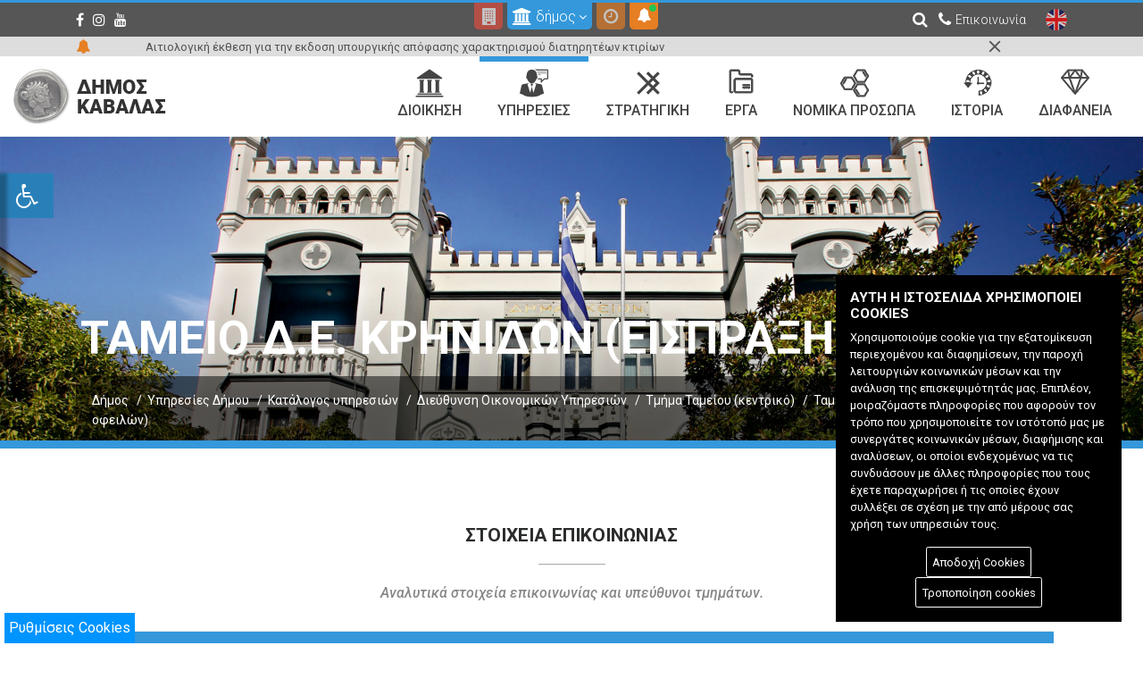

--- FILE ---
content_type: text/html; charset=utf-8
request_url: https://kavala.gov.gr/o-dimos/organotiki-domi/ypiresiwn-dimou/katalogos/Dieuthinsi-Oikonomikon-Ypiresion/Tmima-Tameiou-kentriko/tameio-eispraksewn-krhnides
body_size: 58752
content:
<!DOCTYPE html PUBLIC "-//W3C//DTD XHTML 1.0 Transitional//EN" "http://www.w3.org/TR/xhtml1/DTD/xhtml1-transitional.dtd">
<html xmlns="http://www.w3.org/1999/xhtml" >
<head id="head"><title>
	Ταμείο Δ.Ε. Κρηνίδων (είσπραξη οφειλών) - Δήμος Καβάλας
</title><meta http-equiv="content-type" content="text/html; charset=UTF-8" /> 
<meta http-equiv="pragma" content="no-cache" /> 
<meta http-equiv="content-style-type" content="text/css" /> 
<meta http-equiv="content-script-type" content="text/javascript" /> 
<meta name="google-site-verification" content="uFT3v7BkMkYjWjpJkq1xwUOEnO9L0Swzd-MCtXP_dtY" /> 
<link href="/App_Themes/Default/Images/favicon.ico" type="image/x-icon" rel="shortcut icon"/>
<link href="/App_Themes/Default/Images/favicon.ico" type="image/x-icon" rel="icon"/>
<link href="/CMSPages/GetResource.ashx?stylesheetfile=/App_Themes/Main/build/vendor.css" type="text/css" rel="stylesheet" media="all"/>
<link href="/CMSPages/GetResource.ashx?stylesheetfile=/App_Themes/Main/build/main.css" type="text/css" rel="stylesheet" media="all"/>
<script src="/CMSPages/GetResource.ashx?scriptfile=/bower_components/jquery/dist/jquery.min.js"></script>
<link rel="apple-touch-icon" sizes="144x144" href="/apple-touch-icon.png">
<link rel="icon" type="image/png" sizes="32x32" href="/favicon-32x32.png">
<link rel="icon" type="image/png" sizes="16x16" href="/favicon-16x16.png">
<link rel="manifest" href="/manifest.json">
<link rel="mask-icon" href="/safari-pinned-tab.svg" color="#5bbad5">
<meta name="theme-color" content="#ffffff"><meta name="viewport" content="width=device-width, initial-scale=1.0"><link href="/CMSPages/GetResource.ashx?stylesheetfile=/node_modules/swiper/swiper-bundle.css" type="text/css" rel="stylesheet" media="screen"/>
<script src="../../../node_modules/swiper/swiper-bundle.js"></script><link href="https://fonts.googleapis.com/icon?family=Material+Icons" type="text/css" rel="stylesheet" media="screen"/>
<link href="/CMSPages/GetResource.ashx?_webparts=677" type="text/css" rel="stylesheet"/>
</head>
<body class="LTR Chrome ELGR ContentBody" >
    
    <form method="post" action="/o-dimos/organotiki-domi/ypiresiwn-dimou/katalogos/Dieuthinsi-Oikonomikon-Ypiresion/Tmima-Tameiou-kentriko/tameio-eispraksewn-krhnides" id="form">
<div class="aspNetHidden">
<input type="hidden" name="__CMSCsrfToken" id="__CMSCsrfToken" value="3yK+7nGFTTzdLaeFpwNhU+454CH7N4I4i11P3rv81W1vLo2cOW3b/LH1oB1HH8KF7C74v6eDjj2AMuu+eC7KIlzd7Cc=" />
<input type="hidden" name="__EVENTTARGET" id="__EVENTTARGET" value="" />
<input type="hidden" name="__EVENTARGUMENT" id="__EVENTARGUMENT" value="" />
<input type="hidden" name="__VIEWSTATE" id="__VIEWSTATE" value="ish47P7q2SjfOhcr1a+jLAGabCTZ5Nrij5HmbiLoAnvzxDKJeVVEesGoD/u+8Fe+Ml6ZPuzVkCRqY6CvTTsmTtLkRrYDwgA+QvbrKbV4t/G765hapZNEusiyYFjg6qpcsEJ1Eg+iGgWOzxxDdCDs51MDl0YYGsX1czN+miAUxkIVkGHV/1YbznO18sYp7+G8iKqNPcm1v6c+X5M3t8z6wt8Y0YE6MoJ6DfWg+7833uzRhl/XrAFY5jqL4GqaYfay3VcFIHQ25YNvXPmZdKc+pglwwghV/5LFNZcOs6YE8UuYvT8OU0/W8f46IqFZjA16mOguZ6KoWk+ANw1y98z/1zKwHWJGW7W8hAyeWhrWa8+ikhsqcZ6bQTSgGJVrBvgPaWpOrZpTuhxXAeJP9iJuf9/UTF8IKdpo5aT5TSxVpWJakDWiOgy7YbZrKztY6llVD/[base64]/11kbAYGHuxfw3pM6VC70yynNShPqr4PzYJkkpokZtrTfArtyjwCN3sWE83caRrpjXg7f0Cj0UhiGpJGTIxCJzRZVIkmP8c0Cxl59H3+5MswJPsoGSEWrLMv4Jn93dnTeslGIh/RJR2bF9H3R6BuBePz3ymEFrkM/2nWerXr/o+DmXA6qmA2xitNrB3GvHm/FYAOvKdVFs0C/E0Y5ANToXf5LKLKZIhKKjNSwcwzYMmAQGUahUFEj/7QpUu/MJiqkTX1+7z3m39UgyXolDwkT/1Okbt/Eg2hNR/agoj1bIOztWW7uZEenzruFP6QsIIc8WTMSgcj1feqiOJ2LArJKnc3Y2EzM6B2YT1A2q7JhqPiGZyNoXK0wN7jHzqMqFpdeo146Dy6U/0D08gaU/lNjVGLBrvUlQkeuLUb8JRNMaFgWp/ENPCiD1t/G74/kP6kTwoVfuxv7L/vTpNAOmEapaWHJiBnqq7GW3JSlOv+fENM9K66lYfbObDIRch6HCNAzdixwI6USy0OIod52r2gYkCQPRdBct5uuz/cJ7rnzrYAON8VvClR9prcqkHE2reGZJB8X7KVEhwHQUbEcy3LqEvMn2mKbQrfv8AKC5tByN7s/e2M+UfQAFmFASRipndmMjaE84H56H6fsrTj39FCafkAUdNB6EvM8PAQRGEeYERTuhCCgDSahEqYXiIITsNQ5e6Wo7b0QDsrBDirr8wf1l7/UyzpjevsbRKPRNxwkGsIpXlwd9ZcPtmbwTXeRUX6cQrL9cmdLoDBBSyU4tdJWPc9gQPQW4OGJdg+vSM8DZ0cN7MZv3UAPlI8Z1VGUV2irs3/n53KtGsfC2eIQlKIBy6ZYmTH0a3wUOLg5Q0eJLVt0M2METXcd4YGsuUzNr8EgL35qE2YJl1eNC5g6vWuv5h2h3hXHVJNtPJGOj1ENVinOKEwNlWqf1r4Z6Swkpj/a8mYRX4q6cL9j7Gis6+Q/P7SiUOXqRyNvyTlzvt+l1ehzuKyAbWgkeEcXIYKqU7gRDaCxnDx8vziuGxmYrWIaPU8X6ZGIX9tLzANRUIYRqX4q5ponU90VpHXTdMLB7otSPqxN64L3rba+yqj6/PvXebjWYYwGAAHCW/CBrSf5ManUNYUYFlYQvlykBa4e3vyr2jeUdd5KLZe54qBSDlvvjvBQHt0DCx98C/3KPvV0EPlix8HKf55TrCFnuSYeIMdOJPNxH1EMXSTqyy1ALeJCkP/L/9OwoqQolutfzla0v/nPnXh9Y1esmDT6oW4kbsLOJKP9ETWncdHkpcnf/bSiBSk+fCaWfJotlh0m1BsH3HVsZwXZJJeOEEMwc/Myu9An+7MYeeoynfGjaZaWfvNMXqWh1jermyh0bFnVPuanEz2CpI/cpqDUqMKxszeGlK/nnhG5e7fymhHUX8tCuZEDaza0jGgcZ2JJsfsUWkzSu6plRa5k0mZ0zBjQvszZGqYwn5IVd0pPhdksT6m2LNQW1UGQJArNAjtF94D9UgPnlXiBHiX/y4HcpDGO68PfrtG1g2I1/1nVfQfO/X5TEUB3gJGDBZuma9wChp3TPd7meViaEG6VRPI4Xb0ad1BaPE2joiPsfKiHIVsCnu3MMwIjTKUIDpbf+2qLH/VZqf0QqRoRjsReSviIL+4HCkyszylVLa1qPgYxJfG83UzCpMmg1f73wEy/dleqoPAYe0od3ef6G9dy8pHmTJGYuMlp/0UDuW/4ZBC92A/[base64]/qb/SEA27IPSb4AC6rXGH/s6eOWloU2P2XpuAfK5r6Q/HB1ef7X+2SleH0MYj7ZJ6FPIa0SRZCwJf18tYVTKo5O+PVFh8e/svvv1+0KelwYmIU6fipkeleDsmim6pvqBzdqY3TjcDnWaKzO1u+RiUrpAr+FFU1F8YtsbMpYIRrTnZFNZas0r7ZXYY1pQqkjQrFLfVwIS8ZuqRmL7/+406cQjLObqC5MT/CYOWx/jiLbf9TM/MTzA+IjZ/mlN+qk4wng5HHNVCYPozJlDcnyqR7QMbEfQyiZ1/NAAvvPW+sApstxnnLDNQywhW4gTEk6zH/SxXAFxZA4B5kXB9yft51TuEB9eU8AL+s1vxALPUhfNFiLo7lPCx7aFeY5nhqURXF384GpYG1yYrTP+ua0AuJGn9u2fpsugBcf9yHauJRvdEmljrQZp3oPkwMxTWGJjUMGi/x7VQ+HiRx880MW8olvc28KDknsp6rnuOgdssyIqfh7hOnTNpP6KhW2/z6xmxNP0GVkh8cb/OWN8lvYgE75QojCalJ8RyPh/apFznGGFJPXgm7JCOrpbhCkBfwo3r2UkY3NsD2u8Dj9s2WHH3+8VAallxu2a0/biVe6DyJqshBFCQG9JbDQXqMSEvjwi27bwaT7UApySBBa2oA54MjUV0/m2dvJm5ZvMFpjXFUMaAhq8iAJaxT4ELTzYxNmnz0Jnhqv+hlFVhM71Ag05heStSS7rC45gEpAUHpzFlpWHP4M+ysd46tpCX6d5dDQhx9Ay7NGmjHGClZG/9zHXpeC9onjiX7HXqfE1jvC33F1sAkgomVqZG5lZ6eHXG8HtVN3GxuhuapmKaP7Ma9x1iAnPajeb24piBsn1W5L3T5DUbUqgjlPkyPoEXIe7PKq0uAaVLHOnJKzmtS4AdbBa/LEkaPvdk0GIw5Nvbk2PrRj3dRwCHU4+ocsEC6cqmtuPicUtt1jpOKhQieH3xRz7ng1rEZsNtilhLMxMsjdCX9ylzLzQHJ4QTZzRTsTJLApOCEJaoATlcx+HtIDAjxZs84xho74GgyOj8NCCpit72NX9lWFfHJWXg/Q0BsfdqsbHQ5aX6zx0f9tpgsflCxF+D3k2Lfc/iWSJHKujmsshKRrj4M36FX6eZ7ImW3ZJs8o9RASTgVkrTV7kJawZ7yDboEXLW5BXp+mnIuXMXAfJ/jJnoqBlJA613uhVIH4VOql/CApB/Yc4othv37TsR7p3WIr07zk8dU/UicXm3vgk4BpiHMj5k8YLTWsfnBw3S/xplwdumiT/S0KvsKy9Xt/SepjOpda+KnbL7TQh8LEanMTRm0XxLFT1kNbCjZhP2HvhRM5dnYzNA8R/onSQSf75KXy+Dqb9+P39vYVerW08P2b9FNpAsEQrZ9NRkilf1YpCzz+rgk+bNiqWrHXyBDL72mdOzY+Mp8WT+jyYNixkK8gQM7SX8qQ+ETtRdjv5vcmljTirM8HAD++Pr591vpJ+NRq/kFbLlW2VYtPbqizBj2bAW1RZ6E9+SRD1gXyNFxVJ58JcZWLwh9CXNVRoHQuHcu8XNGdrm2nNf9pJGO751LsOYF9N15H20EwSEzPMAbNQtj27nBlP1RGY6yoJV2sHR9TtERvbyw+ZpIb6FEH9lWqjK8L9lNSxYmAFE7UIDgGd/e0ykC2FvIbltLBQo1n81tW0XVnwAKrK504JgGl/oYX6klpmANg1/Ti0w0JZvhZDtdHdfDhe/tqHm/8kg6HZt54OMmOB168FmHJ3Rtp7/VgHIUX16QgB+WPGhegNx2vtE+FZQ2VERsM+cKrKEnJP1i/vFGQsCCASC6ioRQyYVyHeSphETF04OjWuyk/SIMDGScER1JAbk0Hf3q8quFnRLSux6ExrYTV+LAjSAvUHU+ZM/+A1RYMdKp+uMvnPmnRf84c//[base64]/QBqE+1/D2umyhGksayYjq62H4j77HsWU7KJgzZ6bh+ciF3Xo7kJdkWvCc4N8NupwhTvQrEVJ6cN/2eW5VNe2OMCaz1WV/A7Q0NHnGTWG51dE+v2+OnlLAfFtuINdm7SxSH9yDfKtGg9g1D5a1NuUMTiIbe/ku4YWJJ69GYgJJkO3NqihLGIa14b8oB0gW+Ma7z3HP1CZt5bUDB3F1KXhY2xTok5lrt7Tw2IEl3rx4QR5+8tPA7SIw33uoPBaK5udWbKcx20Ee6EXjsuji7hI2d+jkcMXaFB+yF/493GnTi6YB/6qbIKPv64/GIuOKsBVavliGhR7wJgnOsdax4ookzg/CgD7jZDaySRMYbzGlXGD5GvSV7JAv4EEnbQMnZV42wUdV4QtLJRZfa4tSkD0mv5V3l1mYYuZhht/ix51kvr1Z+BJmWkVLMti9iJLPZdYP3uQlphEm8CzrAyNxe0jLhjdT6k0a+CLiOoZNDoB8nJ4Be6etpIFN95mSB6mcXM8S+B31MHmiYCEwwLx08ib4k5OXWa3s9LbJIqjebq832ydCPu9chYGHjHb613ypWbhqalTg/Pm2kZ+Bv496hfQrsg6NCz4CQoz9/ewqVGVknyoJ14/gdAnHKNwBTB4wKzpl7kiQG22daoMzJn4jGbbapZ2zYENcq1EBLfW5K1sCZGbhBcYq46Oo0TvxUdNwifJvC+EqApV9jvTiM6pVIevIQlKFhbdYd91N2fmlTmQbghzvyUP4tJg6tZS2mJRligQgYN7GARdIqGFluAArzgOfYOxt/wiLajCzA2QLJDIdKl7wR7Ekn/B948+tdWWF87zy5Ow603+f077iTANzf/3ET+aNEiPrSZFl3v4An+YsWbgjvsbh62M8YEXyRdbeW/ZhXhQKN+nmBWyfXsVnjWSKzmddAKcWJlgHFqVqq4255A7pzS3ITunJDHDgPLIrvSWot9x7zQvARfTEo3fuj2Nz0P+PpE+EZojezqurqom289/HxGTuUhp51r7Ej6Yun+2MO7J3V3D2AtqhSiAhauX5SWpMtwlbl9Ri4Neu4pLnff8xaFSCgDvATibVdObYoNc+rWXGqlpO0vsdIAW4TLtOI6OOUhsM/McoFBR/iiKs/SByqYNyD2uPfd84oEZIgHxlKFULPA/3vsaSz1LCQS/[base64]/iraoCMHQUBnh6WwUzPuH2rHPDHJJetuwFid+y7Yv+KzKjS5KTbEUPK0gsK/veyymkzS+iIwwVi1tSdrCg1qawtCwUYlWxVJR1zlC6lWeGnQsggj8GDQxIiKTmp2x+X7o/jHBqdJaoc1iiRgy1FqZlDEEy57Hz+plz0qoDqN0CqJ44ecSyf5i0NHRQO5CFCKl4++hHrPB2isedks5CX/tZYycfg2mXIIMZ+anNAnhciJ+dZPqGCDA3qA/hJc0u0iRvWGTitBExugkdCSq274OSh7xdYSUTVmSg6LufsQVsavtmf7hvAKzC60XZ/pdOGKx14jFQsI3ZE7hBscmDDzaGSSGTGEY1NeNsrLHpXNzA+hyomc6HLUO1hnmOYxlxO1ObxAaCMIjOPuBtgsEJb2AEc8H7W0YQY1/bg7/howPREGXvozDEMCLLORwLkVcaStbd9sJakCJXTGLQPbOfyh3NaeNThtLPzJnv2Yq2/3ZlyFZaKhZ4/PZPnsF2+fE9R8RaSyO9xN5Pur/AwctdlvCN5qJAYRhQkjiDg7jKjmL5nv/a8JN/75Nw5IjxR2SpzXt1m2BDj3FhCVumqiK4GU/dZCqPwlaf3PptKZ1eaUuutE3p13qaU57Kto2dCo5WcjCnJUDo8lpD26o5Z2XyNd7PJWieK9l88PVGyy5m5HNPr7xt+vzyygMIu2jZFvxhZy7U2v6gHrCQPaZ0c1/JqFTHuKss4lYrdfs86BxtKKghnkYFp8cFbYJULMjV18R/XxZ4ZiI9HX327nZ9mhnAQwCn3AqlRrpV1Lvj3PwYV4Fbzcj+X7T6UAw0+Ygrfkenq+zy4VkFQ1Yc0k4jFnFkCNvPA7w8+nax+57oTAR9Z7P0kwYZNKz8FIgcgtTVzyYYTsO9gURIWoVeOKV1jabebh0bUKidVtHL6OwvidMfn1BbaRFea2X1C7cXjDcn+8KYB79aT/yu0HhPG6/WXdBmCMYFf1YjEsUF3isaASUu3OYIReG1v1D65NNCE9GeCvtSpVvDgl52JF6Av7TKVXeuFAB/G6K4u6CFow50QGsOkOSmQgBm1pzP0Y0aR13sl1UxecNq2J5YrLW8TeoBWkKcqHT/t2ajGVQBnM6fPSNJ4Aj3YvghvB2klL+QRM7adYlVvtNa7Dc1WeqUFjyDHfp5WfSAFKcDiImD5ecWjLZ5wLHjUOIYwGx1cfRxfpw7rYNNgAM4GnjG/h9i4m+SCq+5Ud4CbWvt90NT2QrzWF1SONw3EU54S0rfu23bWGTNWqG8E74P1yG+S5xnQpPoVcHyjkumtzFMVRpzp+n5hi2iMrxRYcVnJATAsMrXFOcHC3NsvvYTMcMAro7nvUetr/fL16mfN+SrImN7eMzLpad+vPPFfV/1i+L20PtEjb2nG36l6NDhUEhAbHiMlKSTzR6FAE9D2CKpltT3PJFf5UlIKXE1qlYpltfff7IMk0sM6GRXzUZgwcSVbuGhdXzrIGdqCquLqWlMHxLEh/Ar+JX8JKrWN9R3tBT9Hlj+7D5RWncwBhE5GAPLTKGDeupSAZszLNUh1NPg/YzRpx2WdjKJ29zRNClgJVeZE/kiPn8woK6IAS39mF9vFUwGxOIRgDxsUWzwxzh0YXt8qUDV1ZR0XoHa9VqQyhVdNIz9M5+w/RgecdgbNd+mk3uDspT14BiCORFaaR5jAPP9z/glanaQUwC/VCigKFa8qrm3fo3l37/x5k5izo40Y/US9Tae+TjcQlwfwvCjqUsyX4MfpFJl0PCjuFYwQ2gP0zQqneCvctgme4lMg7lhmWiZ0T5+mIVdIeSr6H31gQYowtbVkmeh9SDMSGxPyOyPfn2S19pVrO94IQg4qRfKuiHDae1dgBXcyOjaJKMsXkoX2nEZkLDeUvSmMMwQ/PptaWAMb8foh581btbEWyQ5sTGw6K2rP1XLxCRgSd6V98LwK/7uc+J+lHGeNkqqvpJQEpHcKudPlB19mQPIs/E7WFF++JsJPuDeOGFW+kh5T3l0hmzgIxXf+GqcNxcgzm/4w8i6ohVOp4SPPrH/eMDn694D/JQuIznOIHGG+6FURVTc47xWCPtTXcIj22m/cF12pxrFrAms5NnFoW1aPtU0E+woctxDoNEXz9jygNzyft5wQQY8upCBikdlIuV/1Z4C1n9FitcKxKUKI6/8qZprEe8kP2cdtDC+0GULphZUzc0LARmAUZ5Npk5t5qA7UWlEKYYEVnP1lthSijYmmP+3BogPhYm2ewlTiXEm7OYfr1mPonNFywBlr24JuiQ80TmF0bUKdaRg92I1ejHs0XDRc5Qkoy/lKSDoTC6OeqxWMPeS0FGQmz4Ybpho6JOvXpdkzwJXfzuC4c34Lql6DwnzApde1R0OADO0SNompVZdHzPeZfLmfQuDm7d1/jxKqBsIs6XAxWXCJ3VpPt5urGRrmHppcqUx3q6dn7Nnp3JwVit0eY0rnFdMvqxZUVexLtEQMccMOxnT/DPjzTUhLN0aimdhGxeOYhFJ8MG+ZrO+mJHY3X+I/6+dj0zDTV+9HAanpoZp/RPMXREG+DQAQiUchFtBCtmOFn90t/On00uT9/l9jMmVuyh5omY0ugRYuA9WLxXt+tz0nNVGWa/rYaqn4xIk0cR+9nCyDMPJXgcNqarAeUQm2O+IVjAtpEwWOdIUb5WHFJNgf4rJgVLKSUHjP/dFPa/64ybi4rfqPpKm4j2qXfMsMv8UR33VxGB5eFnNQBGNubHOby/Q9zyrICCay2q7+vpqIVRsOf2KStnN0/kOpzf2zXCRta+yFPUPHtXnVG/ZOkqWZPeob5ApeZ18ih1va1yV3/I40XtTXiNzX0yF7zzV1hJMY1U3DusGdvcFqKpeKVDmAppzd2y53pref152gRDLBfwnkpFEei3Mc6pGr+VdleB0YoFob9arnKx1TZHRqc/RfSZrpYW5/2tpSwPP/0TnRgEIg83zIg4eNqVavMTX1iGZaA4D+y5SRJyhuVOSzG2Zwk5i9Ik+DrI0DgDGXnG2FI3hHsfHy8D2JlB32irIEDlE0Bjw2GC+FllThG4fShsc9cPY4Ov2CroWMdSvbPCm/pE/oU5qiZmOqNd7uzpLd9wld+6NH8imW3EsHI+M2QYx6p0xddAQ7+JBGdiTJQdWaGXoB7XqOdt+GaCYUlWeCYs5uKu2yC9fgbKl6Hk+RGjZBZWu6rjMFs904xtu5xOtaJFEDg/29zdl7Dxidw00P5LAJU9Mtq7321oGDCZx7K9v/SKnVDHSEScD3OMpXvflnWFgGv8yDww2AejgvKhlOpwAosB6AxmlBwtcbpvxinQV7yZL7wvHP+W5S5oaQY8uvnai0iJitbk30vQm4H3/WaIbamZ/lsPZsVCq/3wNw5Bp51JDOh5ETVvtk7Cefb5OaBEI98D3+dgcT3LJc/s41tX2YHGQEtZdjtPS7hPYJCGOBHmXzVA2y8+EyZfCqdQe7/NX6MpkKVcABQ/LxoMzEUugpyiw5ZtnbxOJqXbDXtaH7Ep+uxqDiTwg7mAl6s9spvODAJNDS6dlUBzZnIh/qBNzuBNmM8ur2sYQVf8SvYQT7R+0JTPBxAzEbevLkNeYRqKMi27AgPl2IQHi9og5yDkVyxvVEeRgMPKKU/daLlgQoDs4coFZZLnJ+lKkFebqFq7TRU3EYH5ywiuDUnjdoNr++q+oKn+JT6gzz+ExTtAN0q+I7ni90yHP0vzppdN+w417P6/PTVMmQfkqnf5l5jaf0Icsd75yyqC/NhQFX66cczRvoXv6CJauTcvyUVrx4pyV8gYNAi3xqcmvUBEM2LxwPMyETYDFa4Z7VR73+xBUK++uVfSZtLRv6zZwKDeTUywKRLBv8+VXFol5DWSUqUE52qCFhJ7dVzBTuoqP1EqWB/Nxw1frFsDfQDk0o38xJLe5fvpACAGkZiFYgteeLdCOs++ZHXpDxMqJ0xUpsvxSUuIaWiePMXlHhluUZFZQ+FKYXyPt29bro9Rb1/R/WVO04QsC/qABS6uEDsrRHj22lHnzlLaGpVbbGplL+zHQD54PVs9icHA3Ry/hdQYesEFJq0CTZodAQAzGI2ECp/uJdVfTdecaz7GggLxwx/eSOLK56vCHQU9pAAg5z8UoFAnCxJQQwu+olknHCWkFeFQxMx5MrZ+s9IpsYypygx4zFGLNScYU5132sNGdSDR3JX/pRJHAIOAc/oBYE2Eog+/8b9g99LDcgi2xWI3QAnKO6/6hPaABnYBZnyjCvqJy5d+FOmgYmfO5/iUqs/Vp1KcURp888XBZWGIK1Qz4vYhYuQdi0mkuE2D/B53HkQvdKL+wsW7+c8BAIZ8j0mQj7r1FvhRYR8YNk5Tc3rz/VPFNFnPdIDMhl8z6F2KbXp/g5U7sRMSWYlLR6vvZSQ3Uyl1dXb2q06KQq76pqnJZ+eClsu+mrf80GCfYT3NvZDIB2pD4BH3n6E0aEAPu5j7wygTWr/Buj7gMAjeEcZcwVnjYvtIzUYxZEtRxZ5SUf0wulf2CHV6GrMtknG9AKopcTStn4ZeGJYY9WEVNLToXTg6PDi98Ws2gKff0mMpNQw5nDMkKOp7o+fyOxp3QwYlfXPR+DfFSBsVAYfY4pFYjn0bXUe9hb+dDffK3LaJmimkgKik/1PYjK1ytA4j587XmHZ7rnPxKkvuw0f/rIrfdNS3jmf77x0jCcRclT5TAwR6ydn2QTFEoGaRljPyO+pEhZ9wrbT7EaZzPfZD0FIZ+QlLmesZ2BUcZbBj6fWMogdP0oqtXSP3g0Sn+yZZcn1Z11ZJ1whjVy0DLIV4TCSQGUVb/E9+jM2x3Jd2jHGiCplCxnFMVyrWn+cVM9bRzBL/dwWcrhETgqn0VtoKN9i3qHB1C4eiNYm2URB6NZvYnXRbKoUSB+Iy2Jddw5Gyo09vVjel2OKlXoJkWOHaYTlceXvyDPC33uYtKsjmFTnd+8cNzb/l243O+lJtzKwAVl3zkSg1c0NcPmh0XVT7TixbE5l3it29e/azgx4jybtq4e94S9FpZOwEQMOfSFIJddKU1mvTTh3tbtELSpMcMZbO80VcmyWshWGGhpOpFSuHDLT1Bc1pL+e7jJEXw5ioD4XemrjfbNIU554rlfuipFLa82vsD7WVm02AiIXdWvLf6ghc4DnHOjZscyfWB4f/[base64]/saY/CAATMnZwOMKYZ0F2/J8kiYMeef6ZrXTczF2fSwJ9HYsmINlW0QPF3NgCaq5AVYdDSoGbiNawrWpwx3i6wmT4Ys43fcYxRui0fGoP7KWe33Pzqbhx3z7TuwW11V61HXhst87j+V9GqLReLWybT7GmM5ruTRlFFOKvPS2BqPd/l/vpNUZOFyTUS09I2zesag3spEfCPqkF6zm1DIn2ujUnq5UuVrOMa1wer56Hyrikz37z5ymWKsM++XUZYezCMlimDhTsz+QlH8gLg9DODuoG30Ko73shEz9lgNJ700GpB0mwqiE0FdqbqAg0WmITypZC0qiwkRSl5DbxHsuqUw6zb2kJBL76KHi8OZb2m4l2/aZcBPpcJqvSn2ykFDaUnaAlGWCXlJ56UA5XhUVEKOceaaNT2QIt32hB1vF4gp8kIk+fETxl/P1O3CmwGZqlW6XnKOkMcrazK456JBWtntB21Gqn2vuz7zUYz95ly2mMrPIuaBtgCXVscB/4vX361JbtiaWvydr2QzHzjGYD7egng0MnG0pARcxzftzFBE60cHqTtnOcba4aAl8JPo5tAFqJPqxpvFqEBmndG/74p/L3DCK+9a0j4b9xWwIqIBLcB7A7C2DEhJag20Bllyp7Fxnv9ioxaLQFDQ6ajy4o/k7OSwSQZNDQ6diww+s+dZhZ5XWFMtvNlMXrfvsWCjSINLM76KfNvgv3AzdM1VneFpr291CN/SY7ift5z+4HLy9amZxbfH3al1H4DKlmPcvqWfKQVYRTqC+t4znCUiHgiX6MaYF+15dhpNxgBTJI4thj4nt4D4hUm1lMztjrLtRikhCuXJsA=" />
</div>

<script type="text/javascript">
//<![CDATA[
var theForm = document.forms['form'];
if (!theForm) {
    theForm = document.form;
}
function __doPostBack(eventTarget, eventArgument) {
    if (!theForm.onsubmit || (theForm.onsubmit() != false)) {
        theForm.__EVENTTARGET.value = eventTarget;
        theForm.__EVENTARGUMENT.value = eventArgument;
        theForm.submit();
    }
}
//]]>
</script>


<script src="/WebResource.axd?d=pynGkmcFUV13He1Qd6_TZItUc7uOXVQ_JJSF3nqWHTssVf86I8T6DdUK_rt6gpBWQGLL6g2&amp;t=638459896569584809" type="text/javascript"></script>

<input type="hidden" name="lng" id="lng" value="el-GR" />
<script src="/CMSPages/GetResource.ashx?scriptfile=%7e%2fCMSScripts%2fWebServiceCall.js" type="text/javascript"></script>
<script type="text/javascript">
	//<![CDATA[

function PM_Postback(param) { if (window.top.HideScreenLockWarningAndSync) { window.top.HideScreenLockWarningAndSync(1080); } if(window.CMSContentManager) { CMSContentManager.allowSubmit = true; }; __doPostBack('m$am',param); }
function PM_Callback(param, callback, ctx) { if (window.top.HideScreenLockWarningAndSync) { window.top.HideScreenLockWarningAndSync(1080); }if (window.CMSContentManager) { CMSContentManager.storeContentChangedStatus(); };WebForm_DoCallback('m$am',param,callback,ctx,null,true); }
//]]>
</script>
<script src="/CMSPages/GetResource.ashx?scriptfile=%7e%2fCMSScripts%2fjquery%2fjquery-core.js" type="text/javascript"></script>
<script src="/CMSPages/GetResource.ashx?scriptfile=%7e%2fCMSScripts%2fjquery%2fjquery-cmscompatibility.js" type="text/javascript"></script>
<script src="/CMSPages/GetResource.ashx?scriptfile=%7e%2fCMSWebParts%2fSmartSearch%2fSearchBox_files%2fPredictiveSearch.js" type="text/javascript"></script>
<script src="/ScriptResource.axd?d=NJmAwtEo3Ipnlaxl6CMhvtYoe23KWPIASa44k8ym27_-haxnGler1RlKYqbcNU1ZwMx6gK2R_GKaW2BsrdZHFwGd1c6C3jEuls3NpcKdZXAjFe4FcsU1509DnUHDT25Quc1hYMrSI2Uv1MXeXOQKptotUkc1&amp;t=74258c30" type="text/javascript"></script>
<script src="/ScriptResource.axd?d=dwY9oWetJoJoVpgL6Zq8ODFcsXw54KjjJuEPnnRzwR_frQeKjyP9elo1F9G9MKBYuJ8QQZpzukFFda-4HRi58x0Uk9ZbCMLMhpFE015ujyVKEItMDL8tHWvg-nsIj41v6Ak2OHFXuqsOUNBfrOUv8dlv7ps1&amp;t=74258c30" type="text/javascript"></script>
<script type="text/javascript">
	//<![CDATA[

var CMS = CMS || {};
CMS.Application = {
  "language": "el",
  "imagesUrl": "/CMSPages/GetResource.ashx?image=%5bImages.zip%5d%2f",
  "isDebuggingEnabled": true,
  "applicationUrl": "/",
  "isDialog": false,
  "isRTL": "false"
};

//]]>
</script>
<div class="aspNetHidden">

	<input type="hidden" name="__VIEWSTATEGENERATOR" id="__VIEWSTATEGENERATOR" value="A5343185" />
	<input type="hidden" name="__SCROLLPOSITIONX" id="__SCROLLPOSITIONX" value="0" />
	<input type="hidden" name="__SCROLLPOSITIONY" id="__SCROLLPOSITIONY" value="0" />
</div>
    <script type="text/javascript">
//<![CDATA[
Sys.WebForms.PageRequestManager._initialize('manScript', 'form', ['tctxM',''], [], [], 90, '');
//]]>
</script>

    <div id="ctxM">

</div>
    
        



		<div id="page-wrapper" class="page-wrapper portal-dimos">
          
			<div id="page-content" class="page-content">

				<!-- ACCESSBILITY PANEL -->

				<div class="accessibility-wrapper" id="accessibility">
					<button class="accessibility-btn" id="accessibilityBtn">
						<i class="fa fa-wheelchair"></i>
					</button>

					<div class="accessibility-panel ">
                        <div class="accessibility-panel__main-title">Εργαλεία για ΑΜΕΑ</div>

						<ul class="accessibility-panel__list">
							<li class="accessibility-panel__item" id="increaseFontSize">
								<div class="accessibility-panel__icon">
									<i class="fa fa-search-plus"></i>
								</div>
								<div class="accessibility-panel__title">
									
									Μεγέθυνση Γραμμάτων

									
								</div>
							</li>
							<li class="accessibility-panel__item" id="descreseFontSize">
								<div class="accessibility-panel__icon">
								<i class="fa fa-search-minus"></i>
								</div>
								<div class="accessibility-panel__title">
									
									Σμίκρυνση Γραμμάτων
								</div>
							</li>
							<li class="accessibility-panel__item" id="highContrast">
								<div class="accessibility-panel__icon">
								<i class="fa fa-adjust"></i>
								</div>
								<div class="accessibility-panel__title">
								
									Υψηλή Αντίθεση
									
								</div>
							</li>
							<li class="accessibility-panel__item" id="reverseColor">
								<div class="accessibility-panel__icon">
								<i class="fa fa-eye"></i>
								</div>
								<div class="accessibility-panel__title">
									
									Αντιστροφή Χρωμάτων
								</div>
							</li>
							<li class="accessibility-panel__item" id="lightBg">
								<div class="accessibility-panel__icon">
							<i class="fa fa-lightbulb-o"></i>
								</div>
								<div class="accessibility-panel__title">
									
									
									Ανοιχτόχρωμο Φόντο
								</div>
							</li>
							<li class="accessibility-panel__item" id="indicateLinks">
								<div class="accessibility-panel__icon">
								<i class="fa fa-link"></i>
								</div>
								<div class="accessibility-panel__title">
								
									Επισήμανση Συνδέσμων
								</div>
							</li>
							<li class="accessibility-panel__item" id="changeFont">
								<div class="accessibility-panel__icon">
								<i class="fa fa-font"></i>
								</div>
								<div class="accessibility-panel__title">
								
									Ευανάγνωστη Γραμματοσειρά
								</div>
							</li>
							<li class="accessibility-panel__item" id="resetThemes">
								<div class="accessibility-panel__icon">
									<i class="fa fa-undo"></i>
								</div>
								<div class="accessibility-panel__title">
							
									Επαναφορά
									 
								</div>
							</li>
						</ul>

					</div>
				
				</div>

				<!-- ...ACCESSBILITY PANEL -->

				<div class="header-sticky">
				<div class="collapse" id="portal-menu-content">
					<div class="portal-menu-content-inner">
						<div class="container">
							<div class="row">
								
							    <div class="col-sm-12 col-md-10">
        <div class="nav-item portal-1 d-flex align-items-center flex-column flex-nowrap flex-md-row">
            <div class="nav-button d-flex justify-content-start text-nowrap text-white p-10">
                <i class="nf nf-building align-middle"></i>
                <a  class="text-white text-lowercase align-middle"
                    href='/gia-tous-dimotes' target="_self">
					υπηρεσίες
                </a>
            </div>

            
            
                    <div class="nav-links-container d-flex justify-content-end" style="width: 100%;">
						<div class="nav-links text-left text-md-right">
                
                    <a  class="d-inline-block align-middle text-nowrap p-2"
                        href='/gia-tous-dimotes/Novoville-Web-App' target="_blank">
						Αναφορά Προβλημάτων
                    </a>
                
                    <a  class="d-inline-block align-middle text-nowrap p-2"
                        href='/gia-tous-dimotes/ilektroniki-eksypiretisi' target="_self">
						e-Υπηρεσίες
                    </a>
                
                    <a  class="d-inline-block align-middle text-nowrap p-2"
                        href='/gia-tous-dimotes/politiki-prostasia' target="_self">
						Πολιτική Προστασία
                    </a>
                
                    <a  class="d-inline-block align-middle text-nowrap p-2"
                        href='/gia-tous-dimotes/symmetexw' target="_self">
						Διαβούλευση
                    </a>
                
                    <a  class="d-inline-block align-middle text-nowrap p-2"
                        href='/gia-tous-dimotes/gis-municipality-kavala' target="_self">
						Γ.Σ.Π. (G.I.S.)
                    </a>
                
                    <a  class="d-inline-block align-middle text-nowrap p-2"
                        href='/gia-tous-dimotes/xwrothetisi-dimou' target="_self">
						Θέσεις Υποδομών
                    </a>
                
                        </div>
					</div><!-- end .nav-links-container -->
                

        </div><!-- end .nav-item -->
    
        <div class="nav-item portal-2 d-flex align-items-center flex-column flex-nowrap flex-md-row">
            <div class="nav-button d-flex justify-content-start text-nowrap text-white p-10">
                <i class="fa fa-university align-middle"></i>
                <a  class="text-white text-lowercase align-middle"
                    href='/o-dimos' target="_self">
					δήμος
                </a>
            </div>

            
            
                    <div class="nav-links-container d-flex justify-content-end" style="width: 100%;">
						<div class="nav-links text-left text-md-right">
                
                    <a  class="d-inline-block align-middle text-nowrap p-2"
                        href='/o-dimos/organotiki-domi/dioikisi' target="_self">
						Διοίκηση
                    </a>
                
                    <a  class="d-inline-block align-middle text-nowrap p-2"
                        href='/o-dimos/organotiki-domi/ypiresiwn-dimou' target="">
						Υπηρεσίες
                    </a>
                
                    <a  class="d-inline-block align-middle text-nowrap p-2"
                        href='/o-dimos/Stratigikos-Sxediasmos' target="_self">
						Στρατηγική
                    </a>
                
                    <a  class="d-inline-block align-middle text-nowrap p-2"
                        href='/o-dimos/erga-dimou' target="_self">
						Έργα
                    </a>
                
                    <a  class="d-inline-block align-middle text-nowrap p-2"
                        href='/o-dimos/organotiki-domi/foreis' target="_self">
						Νομικά Πρόσωπα
                    </a>
                
                    <a  class="d-inline-block align-middle text-nowrap p-2"
                        href='/o-dimos/o-dimos-xthes-kai-simera' target="_self">
						Ιστορία
                    </a>
                
                    <a  class="d-inline-block align-middle text-nowrap p-2"
                        href='/o-dimos/diafaneia-sto-dimo' target="_self">
						Διαφάνεια
                    </a>
                
                        </div>
					</div><!-- end .nav-links-container -->
                

        </div><!-- end .nav-item -->
    
        <div class="nav-item portal-3 d-flex align-items-center flex-column flex-nowrap flex-md-row">
            <div class="nav-button d-flex justify-content-start text-nowrap text-white p-10">
                <i class="fa fa-clock-o align-middle"></i>
                <a  class="text-white text-lowercase align-middle"
                    href='/kavala-simera' target="_self">
					επικαιρότητα
                </a>
            </div>

            
            
                    <div class="nav-links-container d-flex justify-content-end" style="width: 100%;">
						<div class="nav-links text-left text-md-right">
                
                    <a  class="d-inline-block align-middle text-nowrap p-2"
                        href='/kavala-simera/anakoinwseis' target="_self">
						Ανακοινώσεις
                    </a>
                
                    <a  class="d-inline-block align-middle text-nowrap p-2"
                        href='/kavala-simera/proskliseis-synedriasewn' target="_self">
						Συνεδριάσεις
                    </a>
                
                    <a  class="d-inline-block align-middle text-nowrap p-2"
                        href='/kavala-simera/ekdilwseis' target="_self">
						Εκδηλώσεις
                    </a>
                
                    <a  class="d-inline-block align-middle text-nowrap p-2"
                        href='/kavala-simera/diagvnismoi-ergvn-promhtheivn' target="_self">
						Διαγωνισμοί
                    </a>
                
                    <a  class="d-inline-block align-middle text-nowrap p-2"
                        href='/kavala-simera/theseis-ergasias' target="_self">
						Εργασία
                    </a>
                
                    <a  class="d-inline-block align-middle text-nowrap p-2"
                        href='/kavala-simera/Live-Streaming' target="_self">
						Κάμερες
                    </a>
                
                        </div>
					</div><!-- end .nav-links-container -->
                

        </div><!-- end .nav-item -->
    


</div><div class="col-sm-12 col-md-2 align-self-center"><a href="/contact"><img alt="phone numbers" src="/Main/media/SiteSettingsFiles/CallDimos1.png" /> </a>
<p class="text-wrap"><a href="/contact">Επικοινωνία </a></p>
<a href="/contact"> </a> <a href="/visit-kavala"> <img alt="visit kavala" src="/Main/media/SiteSettingsFiles/visit_kavala2.png" /> </a>

<p class="text-wrap"><a href="/visit-kavala">Visit Kavala </a></p>
<a href="/visit-kavala"> </a></div>

								
								<div style="Display:none" class="col-12 col-xl-2 align-self-center text-xl-right text-center mb-4 mb-xl-0 order-1 order-xl-2">
									<div class="row">
										<a href="/contact" class="col-6 pr-0"><img src="/App_Themes/Main/img/CallDimos.png" alt="phone numbers"></a>
										<a href="/visit-kavala" class="col-6 pr-0"><img src="/App_Themes/Main/img/visit_kavala.png" alt="visit kavala" style="height: 116px"></a>
									</div>
								</div>
							</div>
							<!-- end .row -->
						</div>
						<!-- end .container -->
					</div>
					<!-- end .portal-menu-content -->
				</div>
				<!-- end #portal-menu-content -->

				<div class="header-top">
					<div class="container">
						<div class="row d-flex justify-content-around flex-nowrap">
                          
                            <div id="search-keywords" data-keywords='[ "Εκδηλώσεις σήμερα", "Προκηρύξεις θέσεων εργασίας" ]'></div>
                            
							<!-- end #search-keywords -->
							<div class="col align-self-center">
    <div class="header-social social-media">
        
<a class="list-item" href='https://www.facebook.com/Kavala.gov.gr/' target="_blank"><i class='fa fa-facebook'></i></a><a class="list-item" href='https://www.instagram.com/dimoskavalas/' target="_blank"><i class='fa fa-instagram'></i></a><a class="list-item" href='https://www.youtube.com/user/municipalityofkavala/videos?sort=dd&view=0&shelf_id=0' target="_blank"><i class='fa fa-youtube'></i></a>

    </div>
</div><div class="col-xs-6 col-sm-4">
			<div class="portal-menu">
				<div class="menu-button justify-content-center align-items-start text-white"  >
    
        <span class="button-group d-flex align-items-center justify-content-center dimotis-bg " data-target="#portal-menu-content"  data-toggle="collapse">
			<i class="btn-icon d-inline-block text-white nf nf-building"></i>
			<span class="button-label"></span>
			<i class="fa fa-angle-down ico-arrow align-middle"></i>								
		</span>     
    
        <span class="button-group d-flex align-items-center justify-content-center dimos-bg active" data-target="#portal-menu-content"  data-toggle="collapse">
			<i class="btn-icon d-inline-block text-white fa fa-university"></i>
			<span class="button-label">δήμος</span>
			<i class="fa fa-angle-down ico-arrow align-middle"></i>								
		</span>     
    
        <span class="button-group d-flex align-items-center justify-content-center enimerosi-bg " data-target="#portal-menu-content"  data-toggle="collapse">
			<i class="btn-icon d-inline-block text-white fa fa-clock-o"></i>
			<span class="button-label"></span>
			<i class="fa fa-angle-down ico-arrow align-middle"></i>								
		</span>     
    
				<!-- alerts' bell -->
                
				    <span class="btn-bell button-group d-flex align-items-center justify-content-center enimerosi-bg active">
					    <i class=" text-white  fa fa-bell " style="padding-bottom: 3px;"></i>							
				    </span>
                    <p id="notify-dot" style="position: relative; right: 12px; top: 0px; display: block;">
                        <span class="material-icons" style="font-size: 12px;color:#23C552;"> fiber_manual_record </span>
                    </p>
                
				</div>
			</div><!-- end .portal-menu -->
    </div><div class="col-xs-6 col-sm-4 header-actions"><div id="popup-search" style="display:none;">
    <div class="input-container">
        <div id="p_lt_ctl04_WebPartZone_WebPartZone_zone_SmartSearchBox_pnlSearch" class="searchBox" onkeypress="javascript:return WebForm_FireDefaultButton(event, &#39;p_lt_ctl04_WebPartZone_WebPartZone_zone_SmartSearchBox_btnSearch&#39;)">
	
    <label for="p_lt_ctl04_WebPartZone_WebPartZone_zone_SmartSearchBox_txtWord" id="p_lt_ctl04_WebPartZone_WebPartZone_zone_SmartSearchBox_lblSearch" style="display:none;">Αναζήτηση:</label>
    <input name="p$lt$ctl04$WebPartZone$WebPartZone_zone$SmartSearchBox$txtWord" type="text" maxlength="1000" id="p_lt_ctl04_WebPartZone_WebPartZone_zone_SmartSearchBox_txtWord" class="form-control" />
    <a id="p_lt_ctl04_WebPartZone_WebPartZone_zone_SmartSearchBox_btnSearch" class="search-btn" ButtonStyle="Default" href="javascript:__doPostBack(&#39;p$lt$ctl04$WebPartZone$WebPartZone_zone$SmartSearchBox$btnSearch&#39;,&#39;&#39;)">Αναζήτηση</a></asp:LinkButton>
    
    <div id="p_lt_ctl04_WebPartZone_WebPartZone_zone_SmartSearchBox_pnlPredictiveResultsHolder" class="predictiveSearchHolder">

	</div>

</div>

        <button class="fa fa-search input-submit btn"></button>
    </div>
</div><div class="action-item"><a class="popup-modal" href="#" data-fancybox data-src="#popup-search"><i class="fa fa-search"></i></a>
</div><div class="action-item">
  <a href="/contact"><i class="fa fa-phone"></i><span class="hide show-i-lg d-none d-lg-inline">Επικοινωνία</span></a>
</div><div class="align-items-center d-flex ml-15" style="flex-shrink: 0;"><a id="p_lt_ctl04_WebPartZone_WebPartZone_zone_LanguageSwitch_linkLangSwitch" class="flag-link" href="/?lang=en-gb">
	<i class="fa fa-flag-o flag-ico"></i>
	<img id="p_lt_ctl04_WebPartZone_WebPartZone_zone_LanguageSwitch_imgLangIcon" class="flag-icon" src="/app_themes/main/img/content/flag-en-gb.png" alt="en-gb" /><span id="p_lt_ctl04_WebPartZone_WebPartZone_zone_LanguageSwitch_lblLangText" class="en-gb"></span></a>
</div>
<style>
.flag-icon {
  opacity: 0.7;
  transition: all 200ms; }
  .flag-icon:hover {
    opacity: 1; }
</style></div>
							
						</div>
						<!-- end .row -->
					</div>
					<!-- end .container -->
				</div>
				<!-- end .header-top -->
				
        <div class="header-alert bg-dimmer">
            <div class="container">
                <div class="row d-flex align-items-center">
                    <div class="col-1 swiper-icon--bell"><i class="fa fa-bell"></i></div>

                    <div class="col-10 swiper-container">
                        <div class="swiper-wrapper">
    

                            <div style="font-size: 14px;" class="swiper-slide d-flex justify-content-start">
                                <a href='/kavala-simera/anakoinwseis/shmantikes-enhmervseis/aitiologiki-poulidou'>
                                    Αιτιολογική έκθεση για την εκδοση υπουργικής απόφασης χαρακτηρισμού διατηρητέων κτιρίων
                                </a>
                            </div>
            
    
                        </div>
                    </div>

                    <div class="col-1 swiper-buttons">
                        
                        <a id="swiper-dismiss" tabindex="0">
                            <span class="fa material-icons"> close </span>
                        </a>
                    </div>
                </div>
            </div>
        </div>
    
	

				<div class="header-main">
					<div class="container-fluid">
						<div class="row">
							<div class="col col-auto align-self-center"><div class="logo"><a href="/"><img src="/App_Themes/Main/img/logo.png" alt="Kavala Logo"></a></div>
</div>
			<div class="portal-menu">
				<div class="menu-button justify-content-center align-items-start text-white"  >
    
        <span class="button-group d-flex align-items-center justify-content-center dimotis-bg " data-target="#portal-menu-content"  data-toggle="collapse">
			<i class="btn-icon d-inline-block text-white nf nf-building"></i>
			<span class="button-label"></span>
			<i class="fa fa-angle-down ico-arrow align-middle"></i>								
		</span>     
    
        <span class="button-group d-flex align-items-center justify-content-center dimos-bg active" data-target="#portal-menu-content"  data-toggle="collapse">
			<i class="btn-icon d-inline-block text-white fa fa-university"></i>
			<span class="button-label">δήμος</span>
			<i class="fa fa-angle-down ico-arrow align-middle"></i>								
		</span>     
    
        <span class="button-group d-flex align-items-center justify-content-center enimerosi-bg " data-target="#portal-menu-content"  data-toggle="collapse">
			<i class="btn-icon d-inline-block text-white fa fa-clock-o"></i>
			<span class="button-label"></span>
			<i class="fa fa-angle-down ico-arrow align-middle"></i>								
		</span>     
    
				<!-- alerts' bell -->
                
				    <span class="btn-bell button-group d-flex align-items-center justify-content-center enimerosi-bg active">
					    <i class=" text-white  fa fa-bell " style="padding-bottom: 3px;"></i>							
				    </span>
                    <p id="notify-dot" style="position: relative; right: 12px; top: 0px; display: block;">
                        <span class="material-icons" style="font-size: 12px;color:#23C552;"> fiber_manual_record </span>
                    </p>
                
				</div>
			</div><!-- end .portal-menu -->
    <div class="col">
        
            <nav class="navbar navbar-expand-lg navbar-light main-nav justify-content-end h-100 p-0">
                <button class="navbar-toggler navbar-closed" type="button" aria-label="Toggle navigation">
                    <span class="navbar-toggler-icon"></span>
                </button>

                <button class="accessibility-btn" id="accessibilityBtn2">
						<i class="fa fa-wheelchair"></i>
				</button>

                <div class="navbar-container d-none d-lg-flex h-100 w-100 align-self-start">


                <div class="navbar-collapse justify-content-end">
                        <ul class="sf-menu navbar-nav d-flex h-100">
    
        <li class='nav-item  '>
        
        <a class="d-block text-uppercase"
            href='/o-dimos/organotiki-domi/dioikisi' target="_self">
            <i class="nav-ico ico ico-government-32"></i>
            Διοικηση
        </a>
        
        
                <ul class="flex-column">
            
                <li><a href='/o-dimos/organotiki-domi/dioikisi/mayor'>Δήμαρχος</a>

                

                </li>
            
                <li><a href='/o-dimos/organotiki-domi/dioikisi/secretary-general'>Γενική Γραμματέας</a>

                

                </li>
            
                <li><a href='/o-dimos/organotiki-domi/dioikisi/vice-mayors'>Αντιδήμαρχοι</a>

                

                </li>
            
                <li><a href='/o-dimos/organotiki-domi/dioikisi/dimotiko-simvoulio'>Δημοτικό Συμβουλίο</a>

                

                </li>
            
                <li><a href='/o-dimos/organotiki-domi/dioikisi/epitropes'>Επιτροπές</a>

                

                </li>
            
                <li><a href='/o-dimos/organotiki-domi/dioikisi/koinotites'>Συμβούλια Κοινοτήτων</a>

                

                </li>
            
                </ul>
            

        </li>
    
        <li class='nav-item active '>
        
        <a class="d-block text-uppercase"
            href='/o-dimos/organotiki-domi/ypiresiwn-dimou' target="">
            <i class="nav-ico ico ico-service-32"></i>
            Υπηρεσιες
        </a>
        
        
                <ul class="flex-column">
            
                <li><a href='/o-dimos/organotiki-domi/ypiresiwn-dimou/organogramma'>Οργανόγραμμα Υπηρεσιών</a>

                

                </li>
            
                <li><a href='/o-dimos/organotiki-domi/ypiresiwn-dimou/katalogos'>Κατάλογος υπηρεσιών</a>

                

                </li>
            
                </ul>
            

        </li>
    
        <li class='nav-item  '>
        
        <a class="d-block text-uppercase"
            href='/o-dimos/Stratigikos-Sxediasmos' target="_self">
            <i class="nav-ico ico ico-strategy-32"></i>
            Στρατηγικη
        </a>
        
        
                <ul class="flex-column">
            
                <li><a href='/o-dimos/Stratigikos-Sxediasmos/epixeirisiako-programma'>Επιχειρησιακό Πρόγραμμα</a>

                

                </li>
            
                <li><a href='/o-dimos/Stratigikos-Sxediasmos/poleodomiko-sxedio'>Γενικό Πολεοδομικό Σχέδιο</a>

                

                </li>
            
                <li><a href='/o-dimos/Stratigikos-Sxediasmos/sxedio-astikis-prosvasimotitas'>Σχέδιο Αστικής Προσβασιμότητας </a>

                

                </li>
            
                <li><a href='/o-dimos/Stratigikos-Sxediasmos/psifiaki-stratigiki-(2)'>Σχέδιο Δράσης Αειφόρου Ενέργειας</a>

                

                </li>
            
                <li><a href='/o-dimos/Stratigikos-Sxediasmos/psifiaki-stratigiki'>Ψηφιακή Στρατηγική Καβάλας</a>

                

                </li>
            
                <li><a href='/o-dimos/Stratigikos-Sxediasmos/astiki-anaptiksi'>Στρατηγική Βιώσιμης Αστικής Ανάπτυξης</a>

                

                </li>
            
                <li><a href='/o-dimos/Stratigikos-Sxediasmos/svak'>Σχέδιο Βιώσιμης Αστικής Κινητικότητας</a>

                

                </li>
            
                <li><a href='/o-dimos/Stratigikos-Sxediasmos/anakiklosi'>Ανακύκλωση</a>

                

                </li>
            
                <li><a href='/o-dimos/Stratigikos-Sxediasmos/psifiaki-stratigiki-(1)'>Σχέδιο Δράσης Αειφόρου Ενέργειας</a>

                

                </li>
            
                <li><a href='/o-dimos/Stratigikos-Sxediasmos/SFIO'>Σ.Φ.Η.Ο. Δήμου Καβάλας</a>

                

                </li>
            
                </ul>
            

        </li>
    
        <li class='nav-item  '>
        
        <a class="d-block text-uppercase"
            href='/o-dimos/erga-dimou' target="_self">
            <i class="nav-ico ico ico-folders-28"></i>
            Εργα
        </a>
        
        
                <ul class="flex-column">
            
                <li><a href='/o-dimos/erga-dimou/xartis-ergwn'>Χάρτης Έργων</a>

                

                </li>
            
                <li><a href='/o-dimos/erga-dimou/erga'>Έργα Δήμου </a>

                

                </li>
            
                </ul>
            

        </li>
    
        <li class='nav-item  '>
        
        <a class="d-block text-uppercase"
            href='/o-dimos/organotiki-domi/foreis' target="_self">
            <i class="nav-ico ico ico-foreis-32"></i>
            Νομικα Προσωπα
        </a>
        
        

        </li>
    
        <li class='nav-item  '>
        
        <a class="d-block text-uppercase"
            href='/o-dimos/o-dimos-xthes-kai-simera' target="_self">
            <i class="nav-ico ico ico-timeline-30"></i>
            Ιστορια
        </a>
        
        
                <ul class="flex-column">
            
                <li><a href='/o-dimos/o-dimos-xthes-kai-simera/sintomi-perigrafi'>Ο Δήμος  σήμερα</a>

                

                </li>
            
                <li><a href='/o-dimos/o-dimos-xthes-kai-simera/Discover-Kavala'>Discover Kavala</a>

                

                </li>
            
                <li><a href='/o-dimos/o-dimos-xthes-kai-simera/istorika-stoixeia-dimou'>Ιστορικά Στοιχεία Δήμου</a>

                

                </li>
            
                <li><a href='/o-dimos/o-dimos-xthes-kai-simera/adelfes-polis'>Αδελφές πόλεις</a>

                

                </li>
            
                </ul>
            

        </li>
    
        <li class='nav-item  '>
        
        <a class="d-block text-uppercase"
            href='/o-dimos/diafaneia-sto-dimo' target="_self">
            <i class="nav-ico ico ico-diamond-29"></i>
            Διαφανεια
        </a>
        
        
                <ul class="flex-column">
            
                <li><a href='/o-dimos/diafaneia-sto-dimo/apofaseis-sullogikwn-organwn'>Αποφάσεις Συλλογικών Οργάνων</a>

                

                </li>
            
                <li><a href='/o-dimos/diafaneia-sto-dimo/diaugeia'>Δι@ύγεια</a>

                

                </li>
            
                <li><a href='/o-dimos/diafaneia-sto-dimo/epixeirisiako-programma'>Επιχειρησιακό Πρόγραμμα</a>

                

                </li>
            
                <li><a href='/o-dimos/diafaneia-sto-dimo/open-data'>Ανοιχτά Δεδομένα</a>

                

                </li>
            
                <li><a href='/o-dimos/diafaneia-sto-dimo/periousiaki-katastaki-airetwn'>Περιουσιακή Κατάσταση Αιρετών  </a>

                

                </li>
            
                <li><a href='/o-dimos/diafaneia-sto-dimo/proypologismoi-apologismoi-isologismoi-oikonomikes'>Προϋπολογισμοί - Απολογισμοί - Ισολογισμοί - Οικονομικές Καταστάσεις</a>

                

                </li>
            
                </ul>
            

        </li>
    
                        </ul><!-- end .navbar-nav -->
                    </div>
                </div><!-- end .navbar-container -->
                <div class="nav-search ml-3">
                    <a class="popup-modal" href="#" data-fancybox data-src="#popup-search"><i class="fa fa-search"></i></a>
                </div>

            </nav><!-- end .main-nav -->
        
    

</div>									
						</div>
						<!-- end .row -->
					</div>
					<!-- end .container -->
				</div>
				<!-- end .header-main -->
				</div>

				

				<div id="page-content-main" class="page-content-main">
					


<div class="header-graphic">
	<div class="header-image --header-image-small" style="background-image: url('/getattachment/d6d1f17f-1fe3-4e6a-8f12-053ea551fed9/o-dimos')">

		<div class="container h-100">
			<div class="row h-100 align-items-end">
				<div class="col-12">
					<h1 class="page-title">Ταμειο Δ.Ε. Κρηνιδων (εισπραξη οφειλων)</h1>

                    
					    <div id="breadcrumbs" class="breadcrumbs">
                    	    <a href="/o-dimos" class="CMSBreadCrumbsLink">Δήμος</a>  <a href="/o-dimos/organotiki-domi/ypiresiwn-dimou" class="CMSBreadCrumbsLink">Υπηρεσίες  Δήμου</a>  <a href="/o-dimos/organotiki-domi/ypiresiwn-dimou/katalogos" class="CMSBreadCrumbsLink">Κατάλογος υπηρεσιών</a>  <a href="/o-dimos/organotiki-domi/ypiresiwn-dimou/katalogos/geniki-diefthinsi/Dieuthinsi-Oikonomikon-Ypiresion" class="CMSBreadCrumbsLink">Διεύθυνση Οικονομικών Υπηρεσιών</a>  <a href="/o-dimos/organotiki-domi/ypiresiwn-dimou/Dieuthinsi-Oikonomikon-Ypiresion#Tmima-Tameiou" class="CMSBreadCrumbsLink">Τμήμα Ταμείου (κεντρικό)</a>  <span  class="CMSBreadCrumbsCurrentItem">Ταμείο Δ.Ε. Κρηνίδων (είσπραξη οφειλών)</span>
					    </div>
                    
				</div>
			</div>
		</div>
	</div>
</div>

<div class="page-template">
    <div class="container">
        <div class="page-main">
            <div class="section">
  <div class="container">
    <div class="text-center">
      <div class="section-header">
        <h3 class="section-heading">Στοιχεια Επικοινωνιας</h3>
        <p class="section-description">Αναλυτικά στοιχεία επικοινωνίας και υπεύθυνοι τμημάτων.</p>            
      </div>
    </div>
    <div>
      
        <table class="table table-hover services-table">
            <thead>
                <tr>
                    <th>Όνομα</th>
                    <th>Ρόλος</th>
                    <th><i class="fa fa-phone"></i></th>
                    <th><i class="fa fa-envelope"></i></th>
                </tr>
            </thead>
    
        
			<tr><td class="row-separator level-0" colspan="5">&nbsp;</td></tr>

			<tr id='tameio-eispraksewn-krhnides' class='level-0'>
                <th>Ταμειο Δ.Ε. Κρηνιδων (εισπραξη οφειλων)</th>
                <th></th>
                <th>2513 502534</th>
                <th style="text-transform: none;"></th>
            </tr> 
        

        
                    
                </a>

            

    
        </table>
    

    </div>
  </div>
</div>

        </div><!-- end .page-main -->
    </div><!-- end .container -->
</div><!-- end .page-template -->
				</div>
				<!-- end #page-content-main -->

			</div>
			<!-- end #page-content -->

			<div class="footer-social">
	<div class="container">
		<div class="mod-header text-center">
			<h6 class="mod-heading d-inline-block portal-bg">Ακολουθήστε το Δήμο Καβάλας στα κοινωνικά δίκτυα</h6>
		</div><!-- end .mod-header -->
	</div><!-- end .container -->

	<div class="mod-list portal-bg">
		<div class="container">
            <div class="row justify-content-center">
                
<a class="col list-item" href='https://www.facebook.com/Kavala.gov.gr/' target="_blank">
    <i class='fa fa-facebook'></i><span class="d-none d-sm-inline">Facebook</span>
</a><!-- end .col --><a class="col list-item" href='https://www.instagram.com/dimoskavalas/' target="_blank">
    <i class='fa fa-instagram'></i><span class="d-none d-sm-inline">Instagram</span>
</a><!-- end .col --><a class="col list-item" href='https://www.youtube.com/user/municipalityofkavala/videos?sort=dd&view=0&shelf_id=0' target="_blank">
    <i class='fa fa-youtube'></i><span class="d-none d-sm-inline">Youtube</span>
</a><!-- end .col -->
 
			</div><!-- end .row -->
		</div><!-- end .container -->
	</div><!-- end .portal-bg -->
</div><!-- end .footer-social -->

			<div id="page-footer" class="page-footer text-white pt30">
			
				<div class="container">
					<div class="row">
                      
						<div class="container">
  <div class="row">
    
<div class="col-sm-6 col-md-3 mb-4 mb-md-0">
    <h5 class="heading text-white">Υπηρεσιες</h5>

    <ul class="list-unstyled">
        <li class="mb-1">
    <a class="text-white text-uppercase font-weight-light"
        href='/o-dimos/contact' target="">
        Επικοινωνια
    </a>
</li><li class="mb-1">
    <a class="text-white text-uppercase font-weight-light"
        href='/gia-tous-dimotes/Novoville-Web-App' target="_blank">
        Καθημερινοτητα 
    </a>
</li>
    </ul>
</div><div class="col-sm-6 col-md-3 mb-4 mb-md-0">
    <h5 class="heading text-white">Οργανισμος</h5>

    <ul class="list-unstyled">
        <li class="mb-1">
    <a class="text-white text-uppercase font-weight-light"
        href='/o-dimos/organotiki-domi/ypiresiwn-dimou/organogramma' target="">
        Οργανογραμμα
    </a>
</li><li class="mb-1">
    <a class="text-white text-uppercase font-weight-light"
        href='/o-dimos/organotiki-domi/dioikisi/dimotiko-simvoulio/live-streaming' target="">
        Συνεδριασεις Δημοτικου Συμβουλιου
    </a>
</li>
    </ul>
</div><div class="col-sm-6 col-md-3 mb-4 mb-md-0">
    <h5 class="heading text-white">Επικαιροτητα</h5>

    <ul class="list-unstyled">
        <li class="mb-1">
    <a class="text-white text-uppercase font-weight-light"
        href='/kavala-simera/anakoinwseis/Deltia-Tipou' target="">
        Δελτια Τυπου
    </a>
</li><li class="mb-1">
    <a class="text-white text-uppercase font-weight-light"
        href='' target="_self">
        Εγγραφη στα Newsletters
    </a>
</li><li class="mb-1">
    <a class="text-white text-uppercase font-weight-light"
        href='/pages/sitemap' target="_self">
        Sitemap
    </a>
</li><li class="mb-1">
    <a class="text-white text-uppercase font-weight-light"
        href='/pages/Accessibility-Statement' target="_blank">
        Δηλωση Προσβασιμοτητας
    </a>
</li>
    </ul>
</div>
<div class="col-sm-6 col-md-3 mb-4 mb-md-0 p-sm-0">
<div class="footer-banner mb-3">
    
        <a href="/o-dimos/organotiki-domi/dioikisi/dimotiko-simvoulio/live-streaming" >
    
    
        <img src="/getattachment/047cd049-01a6-44e5-a5c6-6a3599153274/attachmentLive-Δημοτικου?width=400"
            alt="Live Δημοτικού"/>
    
    
        </a>
    
</div><div class="footer-banner mb-3">
    
    
        <img src="/getattachment/1aeedaa2-1d69-427e-96ee-23260bf28bb6/attachment500000?width=400"
            alt="500000"/>
    
    
</div>
</div>

  </div>
</div>
					</div><!-- end .row -->
				</div><!-- end .container -->				

				<div class="page-footer-bottom text-white pv30 mt20">
					<div class="container">
						<div class="row align-items-center">
                          
							<div class="col-12 col-md-6 mb-4 mb-md-0 text-center text-md-left">&copy; 2016 Δήμος Καβάλας - <a href="/terms-of-use"target="_blank" class="portal-color">Όροι χρήσης</a></div>

							<div class="col-12 col-md-6 text-center text-md-right">
								<div class="footer-signature made-by"><a href="http://nortech.gr" target="_blank" title="Nortech"><span>created by</span><i class="ni ni-nortech"></i>Nortech</a> / <a href="http://www.kentico.com" rel="nofollow" target="_blank" title="Kentico"><span>powered by</span><i class="ni ni-kentico"></i>Kentico</a><br><small>Διεύθυνση Προγραμματισμού, Ανάπτυξης &amp; Ψηφιακών Υπηρεσιών Δήμου Καβάλας</small></div>
							</div>
                        
						</div><!-- end .row -->
					</div>	<!-- end .container -->
				</div><!-- end .page-footer-bottom -->
			</div><!-- end #page-footer -->

			<div class="privacy-open-btn" id="cookiesBtn">
				

                <span>Ρυθμίσεις Cookies</span>
			</div>

		</div><!-- end #page-wrapper -->

		<script src="https://maps.googleapis.com/maps/api/js?key=AIzaSyCrKofH3f9j1DWCXkDK0XwaR1eCeAUdQ7I"></script>
        <script src=""></script>
		<!-- swiper settings -->
		<script>
			var mySwiper = new Swiper ('.swiper-container', {
				autoplay: {
				delay: 4500,
				disableOnInteraction: true,
				spaceBetween: 100,
				},
				
				updateOnWindowResize: true,
				loop: true,
				disableOnInteraction: true,
				// Navigation arrows
				navigation: {
				nextEl: '#swiper-next',
				prevEl: '#swiper-prev',
				},
				
			})

		</script>



    
    

<script type="text/javascript">
	//<![CDATA[
WebServiceCall('/cmsapi/webanalytics', 'LogHit', '{"NodeAliasPath":"/o-dimos/organotiki-domi/ypiresiwn-dimou/katalogos/geniki-diefthinsi/Dieuthinsi-Oikonomikon-Ypiresion/Tmima-Tameiou-kentriko/tameio-eispraksewn-krhnides","DocumentCultureCode":"el-GR","UrlReferrer":""}')
//]]>
</script>
<script type="text/javascript">
//<![CDATA[

var callBackFrameUrl='/WebResource.axd?d=beToSAE3vdsL1QUQUxjWdazpXtzL4Fcp1QSXeCTuWlytPatutrhdGUwwGmKAc66qUqKoYQ2&t=638459896569584809';
WebForm_InitCallback();//]]>
</script>
<script src="/CMSPages/GetResource.ashx?scriptfile=%7e%2fCMSScripts%2fCustom%2fMain%2fbuild%2fvendor.js" type="text/javascript"></script><script src="/CMSPages/GetResource.ashx?scriptfile=%7e%2fCMSScripts%2fCustom%2fMain%2fbuild%2fbundle.js" type="text/javascript"></script><script src="/CMSPages/GetResource.ashx?scriptfile=%7e%2fCMSScripts%2fCustom%2fMain%2fbuild%2fgdprcookie.js" type="text/javascript"></script>
<script type="text/javascript">
	//<![CDATA[
var predictiveSearchObject_p_lt_ctl04_WebPartZone_WebPartZone_zone_SmartSearchBox = new PredictiveSearchExtender('p_lt_ctl04_WebPartZone_WebPartZone_zone_SmartSearchBox', 'p_lt_ctl04_WebPartZone_WebPartZone_zone_SmartSearchBox_txtWord', 'p_lt_ctl04_WebPartZone_WebPartZone_zone_SmartSearchBox_pnlPredictiveResultsHolder', 2, true, 'selectedResult', 'predictiveSearchResults');
predictiveSearchObject_p_lt_ctl04_WebPartZone_WebPartZone_zone_SmartSearchBox.CallPredictiveSearch = function(arg, context) { WebForm_DoCallback('p$lt$ctl04$WebPartZone$WebPartZone_zone$SmartSearchBox',arg,predictiveSearchObject_p_lt_ctl04_WebPartZone_WebPartZone_zone_SmartSearchBox.RecieveSearchResults,context,null,false); }

//]]>
</script>
<script type="text/javascript">
//<![CDATA[

theForm.oldSubmit = theForm.submit;
theForm.submit = WebForm_SaveScrollPositionSubmit;

theForm.oldOnSubmit = theForm.onsubmit;
theForm.onsubmit = WebForm_SaveScrollPositionOnSubmit;
//]]>
</script>
</form>
</body>
</html>


--- FILE ---
content_type: text/css; charset=utf-8
request_url: https://kavala.gov.gr/CMSPages/GetResource.ashx?stylesheetfile=/App_Themes/Main/build/main.css
body_size: 61379
content:
@charset "UTF-8";.underlined-link{text-decoration:underline !important}.pt0{padding-top:0 !important}.pr0{padding-right:0 !important}.pb0{padding-bottom:0 !important}.pl0{padding-left:0 !important}.ph0{padding-left:0 !important;padding-right:0 !important}.pv0{padding-top:0 !important;padding-bottom:0 !important}.pt5{padding-top:5px !important}.pr5{padding-right:5px !important}.pb5{padding-bottom:5px !important}.pl5{padding-left:5px !important}.ph5{padding-left:5px !important;padding-right:5px !important}.pv5{padding-top:5px !important;padding-bottom:5px !important}.pt10{padding-top:10px !important}.pr10{padding-right:10px !important}.pb10{padding-bottom:10px !important}.pl10{padding-left:10px !important}.ph10{padding-left:10px !important;padding-right:10px !important}.pv10{padding-top:10px !important;padding-bottom:10px !important}.pt15{padding-top:15px !important}.pr15{padding-right:15px !important}.pb15{padding-bottom:15px !important}.pl15{padding-left:15px !important}.ph15{padding-left:15px !important;padding-right:15px !important}.pv15{padding-top:15px !important;padding-bottom:15px !important}.pt20{padding-top:20px !important}.pr20{padding-right:20px !important}.pb20{padding-bottom:20px !important}.pl20{padding-left:20px !important}.ph20{padding-left:20px !important;padding-right:20px !important}.pv20{padding-top:20px !important;padding-bottom:20px !important}.pt25{padding-top:25px !important}.pr25{padding-right:25px !important}.pb25{padding-bottom:25px !important}.pl25{padding-left:25px !important}.ph25{padding-left:25px !important;padding-right:25px !important}.pv25{padding-top:25px !important;padding-bottom:25px !important}.pt30{padding-top:30px !important}.pr30{padding-right:30px !important}.pb30{padding-bottom:30px !important}.pl30{padding-left:30px !important}.ph30{padding-left:30px !important;padding-right:30px !important}.pv30{padding-top:30px !important;padding-bottom:30px !important}.pt35{padding-top:35px !important}.pr35{padding-right:35px !important}.pb35{padding-bottom:35px !important}.pl35{padding-left:35px !important}.ph35{padding-left:35px !important;padding-right:35px !important}.pv35{padding-top:35px !important;padding-bottom:35px !important}.pt40{padding-top:40px !important}.pr40{padding-right:40px !important}.pb40{padding-bottom:40px !important}.pl40{padding-left:40px !important}.ph40{padding-left:40px !important;padding-right:40px !important}.pv40{padding-top:40px !important;padding-bottom:40px !important}.pt45{padding-top:45px !important}.pr45{padding-right:45px !important}.pb45{padding-bottom:45px !important}.pl45{padding-left:45px !important}.ph45{padding-left:45px !important;padding-right:45px !important}.pv45{padding-top:45px !important;padding-bottom:45px !important}.pt50{padding-top:50px !important}.pr50{padding-right:50px !important}.pb50{padding-bottom:50px !important}.pl50{padding-left:50px !important}.ph50{padding-left:50px !important;padding-right:50px !important}.pv50{padding-top:50px !important;padding-bottom:50px !important}.pt55{padding-top:55px !important}.pr55{padding-right:55px !important}.pb55{padding-bottom:55px !important}.pl55{padding-left:55px !important}.ph55{padding-left:55px !important;padding-right:55px !important}.pv55{padding-top:55px !important;padding-bottom:55px !important}.pt60{padding-top:60px !important}.pr60{padding-right:60px !important}.pb60{padding-bottom:60px !important}.pl60{padding-left:60px !important}.ph60{padding-left:60px !important;padding-right:60px !important}.pv60{padding-top:60px !important;padding-bottom:60px !important}.pt65{padding-top:65px !important}.pr65{padding-right:65px !important}.pb65{padding-bottom:65px !important}.pl65{padding-left:65px !important}.ph65{padding-left:65px !important;padding-right:65px !important}.pv65{padding-top:65px !important;padding-bottom:65px !important}.pt70{padding-top:70px !important}.pr70{padding-right:70px !important}.pb70{padding-bottom:70px !important}.pl70{padding-left:70px !important}.ph70{padding-left:70px !important;padding-right:70px !important}.pv70{padding-top:70px !important;padding-bottom:70px !important}.pt75{padding-top:75px !important}.pr75{padding-right:75px !important}.pb75{padding-bottom:75px !important}.pl75{padding-left:75px !important}.ph75{padding-left:75px !important;padding-right:75px !important}.pv75{padding-top:75px !important;padding-bottom:75px !important}.pt80{padding-top:80px !important}.pr80{padding-right:80px !important}.pb80{padding-bottom:80px !important}.pl80{padding-left:80px !important}.ph80{padding-left:80px !important;padding-right:80px !important}.pv80{padding-top:80px !important;padding-bottom:80px !important}.pt85{padding-top:85px !important}.pr85{padding-right:85px !important}.pb85{padding-bottom:85px !important}.pl85{padding-left:85px !important}.ph85{padding-left:85px !important;padding-right:85px !important}.pv85{padding-top:85px !important;padding-bottom:85px !important}.pt90{padding-top:90px !important}.pr90{padding-right:90px !important}.pb90{padding-bottom:90px !important}.pl90{padding-left:90px !important}.ph90{padding-left:90px !important;padding-right:90px !important}.pv90{padding-top:90px !important;padding-bottom:90px !important}.pt95{padding-top:95px !important}.pr95{padding-right:95px !important}.pb95{padding-bottom:95px !important}.pl95{padding-left:95px !important}.ph95{padding-left:95px !important;padding-right:95px !important}.pv95{padding-top:95px !important;padding-bottom:95px !important}.pt100{padding-top:100px !important}.pr100{padding-right:100px !important}.pb100{padding-bottom:100px !important}.pl100{padding-left:100px !important}.ph100{padding-left:100px !important;padding-right:100px !important}.pv100{padding-top:100px !important;padding-bottom:100px !important}.mt0{margin-top:0 !important}.mr0{margin-right:0 !important}.mb0{margin-bottom:0 !important}.ml0{margin-left:0 !important}.mh0{margin-left:0 !important;margin-right:0 !important}.mv0{margin-top:0 !important;margin-bottom:0 !important}.mt5{margin-top:5px !important}.mr5{margin-right:5px !important}.mb5{margin-bottom:5px !important}.ml5{margin-left:5px !important}.mh5{margin-left:5px !important;margin-right:5px !important}.mv5{margin-top:5px !important;margin-bottom:5px !important}.mt10{margin-top:10px !important}.mr10{margin-right:10px !important}.mb10{margin-bottom:10px !important}.ml10{margin-left:10px !important}.mh10{margin-left:10px !important;margin-right:10px !important}.mv10{margin-top:10px !important;margin-bottom:10px !important}.mt15{margin-top:15px !important}.mr15{margin-right:15px !important}.mb15{margin-bottom:15px !important}.ml15{margin-left:15px !important}.mh15{margin-left:15px !important;margin-right:15px !important}.mv15{margin-top:15px !important;margin-bottom:15px !important}.mt20{margin-top:20px !important}.mr20{margin-right:20px !important}.mb20{margin-bottom:20px !important}.ml20{margin-left:20px !important}.mh20{margin-left:20px !important;margin-right:20px !important}.mv20{margin-top:20px !important;margin-bottom:20px !important}.mt25{margin-top:25px !important}.mr25{margin-right:25px !important}.mb25{margin-bottom:25px !important}.ml25{margin-left:25px !important}.mh25{margin-left:25px !important;margin-right:25px !important}.mv25{margin-top:25px !important;margin-bottom:25px !important}.mt30{margin-top:30px !important}.mr30{margin-right:30px !important}.mb30{margin-bottom:30px !important}.ml30{margin-left:30px !important}.mh30{margin-left:30px !important;margin-right:30px !important}.mv30{margin-top:30px !important;margin-bottom:30px !important}.mt35{margin-top:35px !important}.mr35{margin-right:35px !important}.mb35{margin-bottom:35px !important}.ml35{margin-left:35px !important}.mh35{margin-left:35px !important;margin-right:35px !important}.mv35{margin-top:35px !important;margin-bottom:35px !important}.mt40{margin-top:40px !important}.mr40{margin-right:40px !important}.mb40{margin-bottom:40px !important}.ml40{margin-left:40px !important}.mh40{margin-left:40px !important;margin-right:40px !important}.mv40{margin-top:40px !important;margin-bottom:40px !important}.mt45{margin-top:45px !important}.mr45{margin-right:45px !important}.mb45{margin-bottom:45px !important}.ml45{margin-left:45px !important}.mh45{margin-left:45px !important;margin-right:45px !important}.mv45{margin-top:45px !important;margin-bottom:45px !important}.mt50{margin-top:50px !important}.mr50{margin-right:50px !important}.mb50{margin-bottom:50px !important}.ml50{margin-left:50px !important}.mh50{margin-left:50px !important;margin-right:50px !important}.mv50{margin-top:50px !important;margin-bottom:50px !important}.mt55{margin-top:55px !important}.mr55{margin-right:55px !important}.mb55{margin-bottom:55px !important}.ml55{margin-left:55px !important}.mh55{margin-left:55px !important;margin-right:55px !important}.mv55{margin-top:55px !important;margin-bottom:55px !important}.mt60{margin-top:60px !important}.mr60{margin-right:60px !important}.mb60{margin-bottom:60px !important}.ml60{margin-left:60px !important}.mh60{margin-left:60px !important;margin-right:60px !important}.mv60{margin-top:60px !important;margin-bottom:60px !important}.mt65{margin-top:65px !important}.mr65{margin-right:65px !important}.mb65{margin-bottom:65px !important}.ml65{margin-left:65px !important}.mh65{margin-left:65px !important;margin-right:65px !important}.mv65{margin-top:65px !important;margin-bottom:65px !important}.mt70{margin-top:70px !important}.mr70{margin-right:70px !important}.mb70{margin-bottom:70px !important}.ml70{margin-left:70px !important}.mh70{margin-left:70px !important;margin-right:70px !important}.mv70{margin-top:70px !important;margin-bottom:70px !important}.mt75{margin-top:75px !important}.mr75{margin-right:75px !important}.mb75{margin-bottom:75px !important}.ml75{margin-left:75px !important}.mh75{margin-left:75px !important;margin-right:75px !important}.mv75{margin-top:75px !important;margin-bottom:75px !important}.mt80{margin-top:80px !important}.mr80{margin-right:80px !important}.mb80{margin-bottom:80px !important}.ml80{margin-left:80px !important}.mh80{margin-left:80px !important;margin-right:80px !important}.mv80{margin-top:80px !important;margin-bottom:80px !important}.mt85{margin-top:85px !important}.mr85{margin-right:85px !important}.mb85{margin-bottom:85px !important}.ml85{margin-left:85px !important}.mh85{margin-left:85px !important;margin-right:85px !important}.mv85{margin-top:85px !important;margin-bottom:85px !important}.mt90{margin-top:90px !important}.mr90{margin-right:90px !important}.mb90{margin-bottom:90px !important}.ml90{margin-left:90px !important}.mh90{margin-left:90px !important;margin-right:90px !important}.mv90{margin-top:90px !important;margin-bottom:90px !important}.mt95{margin-top:95px !important}.mr95{margin-right:95px !important}.mb95{margin-bottom:95px !important}.ml95{margin-left:95px !important}.mh95{margin-left:95px !important;margin-right:95px !important}.mv95{margin-top:95px !important;margin-bottom:95px !important}.mt100{margin-top:100px !important}.mr100{margin-right:100px !important}.mb100{margin-bottom:100px !important}.ml100{margin-left:100px !important}.mh100{margin-left:100px !important;margin-right:100px !important}.mv100{margin-top:100px !important;margin-bottom:100px !important}.pull0{margin-left:-0 !important}.pull5{margin-left:-5px !important}.pull10{margin-left:-10px !important}.pull15{margin-left:-15px !important}.pull20{margin-left:-20px !important}.pull25{margin-left:-25px !important}.pull30{margin-left:-30px !important}.pull35{margin-left:-35px !important}.pull40{margin-left:-40px !important}.pull45{margin-left:-45px !important}.pull50{margin-left:-50px !important}.pull55{margin-left:-55px !important}.pull60{margin-left:-60px !important}.pull65{margin-left:-65px !important}.pull70{margin-left:-70px !important}.pull75{margin-left:-75px !important}.pull80{margin-left:-80px !important}.pull85{margin-left:-85px !important}.pull90{margin-left:-90px !important}.pull95{margin-left:-95px !important}.pull100{margin-left:-100px !important}.ico,.ico-before:before,.ico-after:after{background-image:url("/App_Themes/Main/img/icons-v-2349.png");display:inline-block;vertical-align:middle;line-height:1;text-indent:-9999px}.ico-before:before,.ico-after:after{content:''}.ico-bicycle-white-43,.ico-bicycle-white-43-before:before,.ico-bicycle-white-43-after:after{background-position:-65px 0;width:64px;height:43px}.ico-bus-white-48,.ico-bus-white-48-before:before,.ico-bus-white-48-after:after{background-position:0 -107px;width:48px;height:48px}.ico-calendar-dark-30,.ico-calendar-dark-30-before:before,.ico-calendar-dark-30-after:after{background-position:-263px -92px;width:30px;height:30px}.ico-chart-30,.ico-chart-30-before:before,.ico-chart-30-after:after{background-position:-67px -205px;width:32px;height:30px}.ico-chhat-44,.ico-chhat-44-before:before,.ico-chhat-44-after:after{background-position:-181px -45px;width:48px;height:44px}.ico-cog-blue-32,.ico-cog-blue-32-before:before,.ico-cog-blue-32-after:after{background-position:-230px -132px;width:32px;height:32px}.ico-cog-dark-32,.ico-cog-dark-32-before:before,.ico-cog-dark-32-after:after{background-position:-230px -165px;width:32px;height:32px}.ico-cone-53,.ico-cone-53-before:before,.ico-cone-53-after:after{background-position:0 -53px;width:57px;height:53px}.ico-council-blue-32,.ico-council-blue-32-before:before,.ico-council-blue-32-after:after{background-position:-147px -107px;width:32px;height:32px}.ico-diamond-29,.ico-diamond-29-before:before,.ico-diamond-29-after:after{background-position:-263px 0;width:32px;height:29px}.ico-folders-28,.ico-folders-28-before:before,.ico-folders-28-after:after{background-position:-263px -123px;width:28px;height:28px}.ico-foreis-32,.ico-foreis-32-before:before,.ico-foreis-32-after:after{background-position:-230px 0;width:32px;height:32px}.ico-government-32,.ico-government-32-before:before,.ico-government-32-after:after{background-position:-230px -66px;width:32px;height:32px}.ico-heart-orange-44,.ico-heart-orange-44-before:before,.ico-heart-orange-44-after:after{background-position:-181px 0;width:48px;height:44px}.ico-helmet-52,.ico-helmet-52-before:before,.ico-helmet-52-after:after{background-position:0 0;width:64px;height:52px}.ico-hierarchy-green-50,.ico-hierarchy-green-50-before:before,.ico-hierarchy-green-50-after:after{background-position:-130px 0;width:50px;height:50px}.ico-id-blue-28,.ico-id-blue-28-before:before,.ico-id-blue-28-after:after{background-position:-135px -205px;width:34px;height:28px}.ico-id-dark-28,.ico-id-dark-28-before:before,.ico-id-dark-28-after:after{background-position:-100px -205px;width:34px;height:28px}.ico-lifeboat-32,.ico-lifeboat-32-before:before,.ico-lifeboat-32-after:after{background-position:0 -205px;width:32px;height:32px}.ico-lights-white-48,.ico-lights-white-48-before:before,.ico-lights-white-48-after:after{background-position:0 -156px;width:43px;height:48px}.ico-map-32,.ico-map-32-before:before,.ico-map-32-after:after{background-position:-230px -33px;width:32px;height:32px}.ico-map-white-48,.ico-map-white-48-before:before,.ico-map-white-48-after:after{background-position:-49px -107px;width:48px;height:48px}.ico-meeting-room-dark-32,.ico-meeting-room-dark-32-before:before,.ico-meeting-room-dark-32-after:after{background-position:-263px -30px;width:30px;height:30px}.ico-money-orange-48,.ico-money-orange-48-before:before,.ico-money-orange-48-after:after{background-position:-98px -107px;width:48px;height:48px}.ico-news-28,.ico-news-28-before:before,.ico-news-28-after:after{background-position:-170px -205px;width:33px;height:28px}.ico-note-orange-38,.ico-note-orange-38-before:before,.ico-note-orange-38-after:after{background-position:-86px -156px;width:41px;height:38px}.ico-note-orange-44,.ico-note-orange-44-before:before,.ico-note-orange-44-after:after{background-position:-181px -90px;width:47px;height:44px}.ico-organotiki-domi-32,.ico-organotiki-domi-32-before:before,.ico-organotiki-domi-32-after:after{background-position:-230px -99px;width:32px;height:32px}.ico-parking-white-48,.ico-parking-white-48-before:before,.ico-parking-white-48-after:after{background-position:-130px -51px;width:48px;height:48px}.ico-participate-34,.ico-participate-34-before:before,.ico-participate-34-after:after{background-position:-128px -156px;width:34px;height:34px}.ico-scan-41,.ico-scan-41-before:before,.ico-scan-41-after:after{background-position:-44px -156px;width:41px;height:41px}.ico-service-32,.ico-service-32-before:before,.ico-service-32-after:after{background-position:-163px -156px;width:32px;height:32px}.ico-signs-30,.ico-signs-30-before:before,.ico-signs-30-after:after{background-position:-263px -61px;width:30px;height:30px}.ico-smiley-51,.ico-smiley-51-before:before,.ico-smiley-51-after:after{background-position:-65px -44px;width:51px;height:51px}.ico-strategy-32,.ico-strategy-32-before:before,.ico-strategy-32-after:after{background-position:-196px -156px;width:32px;height:32px}.ico-timeline-30,.ico-timeline-30-before:before,.ico-timeline-30-after:after{background-position:-33px -205px;width:33px;height:30px}.ico-civilian-30,.ico-civilian-30-before:before,.ico-civilian-30-after:after{background-position:-558px -441px;width:30px;height:30px}.ico-closest-cities-50,.ico-closest-cities-50-before:before,.ico-closest-cities-50-after:after{background-position:-263px -155px;width:50px;height:50px}.ico-anniversary-52,.ico-anniversary-52-before:before,.ico-anniversary-52-after:after{background-position:-295px 3px;width:52px;height:52px}body{position:relative}h1,h2,h3,h4,h5,h6{text-transform:uppercase}.heading{position:relative;margin:1.5em 0 .8em;color:#2b2c2d;line-height:1.2;padding-bottom:.7em;text-transform:uppercase}.heading:after{content:'';position:absolute;left:0;bottom:0;width:75px;height:1px;background-color:#aaa}.heading:first-child{margin-top:0}.heading a{color:inherit;display:block}.page-sidebar .heading{padding-bottom:14px;margin-bottom:20px}.page-sidebar .heading:after{width:30px}.page-sidebar .banner-image{margin-bottom:20px}.page-sidebar .side-item{margin-bottom:20px}.page-sidebar .side-item h5{font-size:14px;margin-bottom:5px}.page-sidebar p{font-size:14px;color:#555}.typography a:not(.btn){color:#b1b0b0}.portal-dimotis .typography a:not(.btn){color:#e74c3c}.portal-dimos .typography a:not(.btn),.dark-theme button .btn-full .typography a:not(.btn),.dark-theme ul .btn-full .typography a:not(.btn),.dark-theme li .btn-full .typography a:not(.btn),.dark-theme #page-wrapper div .btn-full .typography a:not(.btn),.dark-theme .container-fluid .btn-full .typography a:not(.btn),.dark-theme .container .btn-full .typography a:not(.btn),.dark-theme .header-sticky .btn-full .typography a:not(.btn),.dark-theme .header-menu-sticky .btn-full .typography a:not(.btn),.dark-theme .page-wrapper .btn-full .typography a:not(.btn),.dark-theme .portal-enimerosi .btn-full .typography a:not(.btn),.dark-theme #portal-menu-content .btn-full .typography a:not(.btn),.dark-theme .portal-menu-content-inner .btn-full .typography a:not(.btn),.dark-theme .portal-dimotis .btn-full .typography a:not(.btn),.reverse-theme div .btn-full .typography a:not(.btn),.reverse-theme button .btn-full .typography a:not(.btn),.reverse-theme ul .btn-full .typography a:not(.btn),.reverse-theme li .btn-full .typography a:not(.btn),.reverse-theme .portal-enimerosi .btn-full .typography a:not(.btn),.reverse-theme .portal-dimotis .btn-full .typography a:not(.btn),.light-background div .btn-full .typography a:not(.btn),.light-background button .btn-full .typography a:not(.btn),.light-background ul .btn-full .typography a:not(.btn),.light-background li .btn-full .typography a:not(.btn),.light-background .portal-enimerosi .btn-full .typography a:not(.btn),.light-background .portal-dimotis .btn-full .typography a:not(.btn){color:#3498db}.portal-enimerosi .typography a:not(.btn){color:#e67e22}strong,b{font-weight:bold}em,i{font-style:italic}@font-face{font-family:"fonticons";src:url("/App_Themes/Main/fonts/fonticons/fonticons.eot");src:url("/App_Themes/Main/fonts/fonticons/fonticons.eot?") format("eot"),url("/App_Themes/Main/fonts/fonticons/fonticons.woff") format("woff"),url("/App_Themes/Main/fonts/fonticons/fonticons.ttf") format("truetype"),url("/App_Themes/Main/fonts/fonticons/fonticons.svg") format("svg");font-weight:normal;font-style:normal}.nf,.nf-before:before,.nf-after:after{font-family:"fonticons";font-style:normal;font-weight:normal;font-variant:normal;text-transform:none;line-height:1;display:inline-block;text-decoration:none !important;text-rendering:auto;-webkit-font-smoothing:antialiased;-moz-osx-font-smoothing:grayscale}.nf-barricade:before,.nf-barricade-after:after{content:""}.nf-bicycle:before,.nf-bicycle-after:after{content:""}.nf-building:before,.nf-building-after:after{content:""}.nf-city:before,.nf-city-after:after{content:""}.nf-coins:before,.nf-coins-after:after{content:""}.nf-community:before,.nf-community-after:after{content:""}.nf-document:before,.nf-document-after:after{content:""}.nf-form:before,.nf-form-after:after{content:""}.nf-gear-tool:before,.nf-gear-tool-after:after{content:""}.nf-group2:before,.nf-group2-after:after{content:""}.nf-heart:before,.nf-heart-after:after{content:""}.nf-hierarchy:before,.nf-hierarchy-after:after{content:""}.nf-kep:before,.nf-kep-after:after{content:""}.nf-man:before,.nf-man-after:after{content:""}.nf-nodes:before,.nf-nodes-after:after{content:""}.nf-note:before,.nf-note-after:after{content:""}.nf-people:before,.nf-people-after:after{content:""}.nf-police-cap:before,.nf-police-cap-after:after{content:""}.nf-shuffle:before,.nf-shuffle-after:after{content:""}.nf-target:before,.nf-target-after:after{content:""}.nf-user-report:before,.nf-user-report-after:after{content:""}
/*!
 * Bootstrap v4.0.0-beta.2 (https://getbootstrap.com)
 * Copyright 2011-2017 The Bootstrap Authors
 * Copyright 2011-2017 Twitter, Inc.
 * Licensed under MIT (https://github.com/twbs/bootstrap/blob/master/LICENSE)
 */
:root{--blue:#007bff;--indigo:#6610f2;--purple:#6f42c1;--pink:#e83e8c;--red:#dc3545;--orange:#fd7e14;--yellow:#ffc107;--green:#28a745;--teal:#20c997;--cyan:#17a2b8;--white:#fff;--gray:#868e96;--gray-dark:#2b2c2d;--primary:#007bff;--secondary:#868e96;--success:#28a745;--info:#17a2b8;--warning:#ffc107;--danger:#dc3545;--light:#f2f2f2;--dark:#2b2c2d;--breakpoint-xs:0;--breakpoint-sm:576px;--breakpoint-md:768px;--breakpoint-lg:992px;--breakpoint-xl:1200px;--font-family-sans-serif:"Roboto",Arial,sans-serif;--font-family-monospace:"SFMono-Regular",Menlo,Monaco,Consolas,"Liberation Mono","Courier New",monospace}*,*::before,*::after{box-sizing:border-box}html{font-family:sans-serif;line-height:1.15;-webkit-text-size-adjust:100%;-ms-text-size-adjust:100%;-ms-overflow-style:scrollbar;-webkit-tap-highlight-color:rgba(0,0,0,0)}@-ms-viewport{width:device-width;}article,aside,dialog,figcaption,figure,footer,header,hgroup,main,nav,section{display:block}body{margin:0;font-family:"Roboto",Arial,sans-serif;font-size:1rem;font-weight:400;line-height:1.5;color:#2b2c2d;text-align:left;background-color:#fff}[tabindex="-1"]:focus{outline:0 !important}hr{box-sizing:content-box;height:0;overflow:visible}h1,h2,h3,h4,h5,h6{margin-top:0;margin-bottom:.15625rem}p{margin-top:0;margin-bottom:1rem}abbr[title],abbr[data-original-title]{text-decoration:underline;text-decoration:underline dotted;cursor:help;border-bottom:0}address{margin-bottom:1rem;font-style:normal;line-height:inherit}ol,ul,dl{margin-top:0;margin-bottom:1rem}ol ol,ul ul,ol ul,ul ol{margin-bottom:0}dt{font-weight:700}dd{margin-bottom:.5rem;margin-left:0}blockquote{margin:0 0 1rem}dfn{font-style:italic}b,strong{font-weight:bolder}small{font-size:80%}sub,sup{position:relative;font-size:75%;line-height:0;vertical-align:baseline}sub{bottom:-.25em}sup{top:-.5em}a{color:#007bff;text-decoration:none;background-color:transparent;-webkit-text-decoration-skip:objects}a:hover{color:#0056b3;text-decoration:underline}a:not([href]):not([tabindex]){color:inherit;text-decoration:none}a:not([href]):not([tabindex]):hover,a:not([href]):not([tabindex]):focus{color:inherit;text-decoration:none}a:not([href]):not([tabindex]):focus{outline:0}pre,code,kbd,samp{font-family:monospace,monospace;font-size:1em}pre{margin-top:0;margin-bottom:1rem;overflow:auto;-ms-overflow-style:scrollbar}figure{margin:0 0 1rem}img{vertical-align:middle;border-style:none}svg:not(:root){overflow:hidden}table{border-collapse:collapse}caption{padding-top:.75rem;padding-bottom:.75rem;color:#868e96;text-align:left;caption-side:bottom}th{text-align:inherit}label{display:inline-block;margin-bottom:.5rem}button{border-radius:0}button:focus{outline:1px dotted;outline:5px auto -webkit-focus-ring-color}input,button,select,optgroup,textarea{margin:0;font-family:inherit;font-size:inherit;line-height:inherit}button,input{overflow:visible}button,select{text-transform:none}button,html [type="button"],[type="reset"],[type="submit"]{-webkit-appearance:button}button::-moz-focus-inner,[type="button"]::-moz-focus-inner,[type="reset"]::-moz-focus-inner,[type="submit"]::-moz-focus-inner{padding:0;border-style:none}input[type="radio"],input[type="checkbox"]{box-sizing:border-box;padding:0}input[type="date"],input[type="time"],input[type="datetime-local"],input[type="month"]{-webkit-appearance:listbox}textarea{overflow:auto;resize:vertical}fieldset{min-width:0;padding:0;margin:0;border:0}legend{display:block;width:100%;max-width:100%;padding:0;margin-bottom:.5rem;font-size:1.5rem;line-height:inherit;color:inherit;white-space:normal}progress{vertical-align:baseline}[type="number"]::-webkit-inner-spin-button,[type="number"]::-webkit-outer-spin-button{height:auto}[type="search"]{outline-offset:-2px;-webkit-appearance:none}[type="search"]::-webkit-search-cancel-button,[type="search"]::-webkit-search-decoration{-webkit-appearance:none}::-webkit-file-upload-button{font:inherit;-webkit-appearance:button}output{display:inline-block}summary{display:list-item;cursor:pointer}template{display:none}[hidden]{display:none !important}h1,h2,h3,h4,h5,h6,.h1,.h2,.h3,.h4,.h5,.h6{margin-bottom:.15625rem;font-family:inherit;font-weight:700;line-height:1.2;color:#2b2c2d}h1,.h1{font-size:1.875rem}h2,.h2{font-size:1.5rem}h3,.h3{font-size:1.25rem}h4,.h4{font-size:1.125rem}h5,.h5{font-size:1rem}h6,.h6{font-size:.875rem}.lead{font-size:1.25rem;font-weight:300}.display-1{font-size:6rem;font-weight:300;line-height:1.2}.display-2{font-size:5.5rem;font-weight:300;line-height:1.2}.display-3{font-size:4.5rem;font-weight:300;line-height:1.2}.display-4{font-size:3.5rem;font-weight:300;line-height:1.2}hr{margin-top:.3125rem;margin-bottom:.3125rem;border:0;border-top:1px solid rgba(0,0,0,.1)}small,.small{font-size:80%;font-weight:400}mark,.mark{padding:.2em;background-color:#fcf8e3}.list-unstyled{padding-left:0;list-style:none}.list-inline{padding-left:0;list-style:none}.list-inline-item{display:inline-block}.list-inline-item:not(:last-child){margin-right:5px}.initialism{font-size:90%;text-transform:uppercase}.blockquote{margin-bottom:.3125rem;font-size:1.25rem}.blockquote-footer{display:block;font-size:80%;color:#868e96}.blockquote-footer::before{content:"—   "}.img-fluid{max-width:100%;height:auto}.img-thumbnail{padding:.25rem;background-color:#fff;border:1px solid #ddd;border-radius:.25rem;max-width:100%;height:auto}.figure{display:inline-block}.figure-img{margin-bottom:.15625rem;line-height:1}.figure-caption{font-size:90%;color:#868e96}.container{width:100%;padding-right:15px;padding-left:15px;margin-right:auto;margin-left:auto}@media(min-width:576px){.container{max-width:540px}}@media(min-width:768px){.container{max-width:720px}}@media(min-width:992px){.container{max-width:960px}}@media(min-width:1200px){.container{max-width:1140px}}.container-fluid{width:100%;padding-right:15px;padding-left:15px;margin-right:auto;margin-left:auto}.row{display:-webkit-box;display:-ms-flexbox;display:flex;-ms-flex-wrap:wrap;flex-wrap:wrap;margin-right:-15px;margin-left:-15px}.no-gutters{margin-right:0;margin-left:0}.no-gutters>.col,.no-gutters>[class*="col-"]{padding-right:0;padding-left:0}.col-1,.col-2,.col-3,.col-4,.col-5,.col-6,.col-7,.col-8,.col-9,.col-10,.col-11,.col-12,.col,.col-auto,.col-sm-1,.col-sm-2,.col-sm-3,.col-sm-4,.col-sm-5,.col-sm-6,.col-sm-7,.col-sm-8,.col-sm-9,.col-sm-10,.col-sm-11,.col-sm-12,.col-sm,.col-sm-auto,.col-md-1,.col-md-2,.col-md-3,.col-md-4,.col-md-5,.col-md-6,.col-md-7,.col-md-8,.col-md-9,.col-md-10,.col-md-11,.col-md-12,.col-md,.col-md-auto,.col-lg-1,.col-lg-2,.col-lg-3,.col-lg-4,.col-lg-5,.col-lg-6,.col-lg-7,.col-lg-8,.col-lg-9,.col-lg-10,.col-lg-11,.col-lg-12,.col-lg,.col-lg-auto,.col-xl-1,.col-xl-2,.col-xl-3,.col-xl-4,.col-xl-5,.col-xl-6,.col-xl-7,.col-xl-8,.col-xl-9,.col-xl-10,.col-xl-11,.col-xl-12,.col-xl,.col-xl-auto{position:relative;width:100%;min-height:1px;padding-right:15px;padding-left:15px}.col{-ms-flex-preferred-size:0;flex-basis:0;-webkit-box-flex:1;-ms-flex-positive:1;flex-grow:1;max-width:100%}.col-auto{-webkit-box-flex:0;-ms-flex:0 0 auto;flex:0 0 auto;width:auto;max-width:none}.col-1{-webkit-box-flex:0;-ms-flex:0 0 8.33333%;flex:0 0 8.33333%;max-width:8.33333%}.col-2{-webkit-box-flex:0;-ms-flex:0 0 16.66667%;flex:0 0 16.66667%;max-width:16.66667%}.col-3{-webkit-box-flex:0;-ms-flex:0 0 25%;flex:0 0 25%;max-width:25%}.col-4{-webkit-box-flex:0;-ms-flex:0 0 33.33333%;flex:0 0 33.33333%;max-width:33.33333%}.col-5{-webkit-box-flex:0;-ms-flex:0 0 41.66667%;flex:0 0 41.66667%;max-width:41.66667%}.col-6{-webkit-box-flex:0;-ms-flex:0 0 50%;flex:0 0 50%;max-width:50%}.col-7{-webkit-box-flex:0;-ms-flex:0 0 58.33333%;flex:0 0 58.33333%;max-width:58.33333%}.col-8{-webkit-box-flex:0;-ms-flex:0 0 66.66667%;flex:0 0 66.66667%;max-width:66.66667%}.col-9{-webkit-box-flex:0;-ms-flex:0 0 75%;flex:0 0 75%;max-width:75%}.col-10{-webkit-box-flex:0;-ms-flex:0 0 83.33333%;flex:0 0 83.33333%;max-width:83.33333%}.col-11{-webkit-box-flex:0;-ms-flex:0 0 91.66667%;flex:0 0 91.66667%;max-width:91.66667%}.col-12{-webkit-box-flex:0;-ms-flex:0 0 100%;flex:0 0 100%;max-width:100%}.order-first{-webkit-box-ordinal-group:0;-ms-flex-order:-1;order:-1}.order-last{-webkit-box-ordinal-group:14;-ms-flex-order:13;order:13}.order-0{-webkit-box-ordinal-group:1;-ms-flex-order:0;order:0}.order-1{-webkit-box-ordinal-group:2;-ms-flex-order:1;order:1}.order-2{-webkit-box-ordinal-group:3;-ms-flex-order:2;order:2}.order-3{-webkit-box-ordinal-group:4;-ms-flex-order:3;order:3}.order-4{-webkit-box-ordinal-group:5;-ms-flex-order:4;order:4}.order-5{-webkit-box-ordinal-group:6;-ms-flex-order:5;order:5}.order-6{-webkit-box-ordinal-group:7;-ms-flex-order:6;order:6}.order-7{-webkit-box-ordinal-group:8;-ms-flex-order:7;order:7}.order-8{-webkit-box-ordinal-group:9;-ms-flex-order:8;order:8}.order-9{-webkit-box-ordinal-group:10;-ms-flex-order:9;order:9}.order-10{-webkit-box-ordinal-group:11;-ms-flex-order:10;order:10}.order-11{-webkit-box-ordinal-group:12;-ms-flex-order:11;order:11}.order-12{-webkit-box-ordinal-group:13;-ms-flex-order:12;order:12}.offset-1{margin-left:8.33333%}.offset-2{margin-left:16.66667%}.offset-3{margin-left:25%}.offset-4{margin-left:33.33333%}.offset-5{margin-left:41.66667%}.offset-6{margin-left:50%}.offset-7{margin-left:58.33333%}.offset-8{margin-left:66.66667%}.offset-9{margin-left:75%}.offset-10{margin-left:83.33333%}.offset-11{margin-left:91.66667%}@media(min-width:576px){.col-sm{-ms-flex-preferred-size:0;flex-basis:0;-webkit-box-flex:1;-ms-flex-positive:1;flex-grow:1;max-width:100%}.col-sm-auto{-webkit-box-flex:0;-ms-flex:0 0 auto;flex:0 0 auto;width:auto;max-width:none}.col-sm-1{-webkit-box-flex:0;-ms-flex:0 0 8.33333%;flex:0 0 8.33333%;max-width:8.33333%}.col-sm-2{-webkit-box-flex:0;-ms-flex:0 0 16.66667%;flex:0 0 16.66667%;max-width:16.66667%}.col-sm-3{-webkit-box-flex:0;-ms-flex:0 0 25%;flex:0 0 25%;max-width:25%}.col-sm-4{-webkit-box-flex:0;-ms-flex:0 0 33.33333%;flex:0 0 33.33333%;max-width:33.33333%}.col-sm-5{-webkit-box-flex:0;-ms-flex:0 0 41.66667%;flex:0 0 41.66667%;max-width:41.66667%}.col-sm-6{-webkit-box-flex:0;-ms-flex:0 0 50%;flex:0 0 50%;max-width:50%}.col-sm-7{-webkit-box-flex:0;-ms-flex:0 0 58.33333%;flex:0 0 58.33333%;max-width:58.33333%}.col-sm-8{-webkit-box-flex:0;-ms-flex:0 0 66.66667%;flex:0 0 66.66667%;max-width:66.66667%}.col-sm-9{-webkit-box-flex:0;-ms-flex:0 0 75%;flex:0 0 75%;max-width:75%}.col-sm-10{-webkit-box-flex:0;-ms-flex:0 0 83.33333%;flex:0 0 83.33333%;max-width:83.33333%}.col-sm-11{-webkit-box-flex:0;-ms-flex:0 0 91.66667%;flex:0 0 91.66667%;max-width:91.66667%}.col-sm-12{-webkit-box-flex:0;-ms-flex:0 0 100%;flex:0 0 100%;max-width:100%}.order-sm-first{-webkit-box-ordinal-group:0;-ms-flex-order:-1;order:-1}.order-sm-last{-webkit-box-ordinal-group:14;-ms-flex-order:13;order:13}.order-sm-0{-webkit-box-ordinal-group:1;-ms-flex-order:0;order:0}.order-sm-1{-webkit-box-ordinal-group:2;-ms-flex-order:1;order:1}.order-sm-2{-webkit-box-ordinal-group:3;-ms-flex-order:2;order:2}.order-sm-3{-webkit-box-ordinal-group:4;-ms-flex-order:3;order:3}.order-sm-4{-webkit-box-ordinal-group:5;-ms-flex-order:4;order:4}.order-sm-5{-webkit-box-ordinal-group:6;-ms-flex-order:5;order:5}.order-sm-6{-webkit-box-ordinal-group:7;-ms-flex-order:6;order:6}.order-sm-7{-webkit-box-ordinal-group:8;-ms-flex-order:7;order:7}.order-sm-8{-webkit-box-ordinal-group:9;-ms-flex-order:8;order:8}.order-sm-9{-webkit-box-ordinal-group:10;-ms-flex-order:9;order:9}.order-sm-10{-webkit-box-ordinal-group:11;-ms-flex-order:10;order:10}.order-sm-11{-webkit-box-ordinal-group:12;-ms-flex-order:11;order:11}.order-sm-12{-webkit-box-ordinal-group:13;-ms-flex-order:12;order:12}.offset-sm-0{margin-left:0}.offset-sm-1{margin-left:8.33333%}.offset-sm-2{margin-left:16.66667%}.offset-sm-3{margin-left:25%}.offset-sm-4{margin-left:33.33333%}.offset-sm-5{margin-left:41.66667%}.offset-sm-6{margin-left:50%}.offset-sm-7{margin-left:58.33333%}.offset-sm-8{margin-left:66.66667%}.offset-sm-9{margin-left:75%}.offset-sm-10{margin-left:83.33333%}.offset-sm-11{margin-left:91.66667%}}@media(min-width:768px){.col-md{-ms-flex-preferred-size:0;flex-basis:0;-webkit-box-flex:1;-ms-flex-positive:1;flex-grow:1;max-width:100%}.col-md-auto{-webkit-box-flex:0;-ms-flex:0 0 auto;flex:0 0 auto;width:auto;max-width:none}.col-md-1{-webkit-box-flex:0;-ms-flex:0 0 8.33333%;flex:0 0 8.33333%;max-width:8.33333%}.col-md-2{-webkit-box-flex:0;-ms-flex:0 0 16.66667%;flex:0 0 16.66667%;max-width:16.66667%}.col-md-3{-webkit-box-flex:0;-ms-flex:0 0 25%;flex:0 0 25%;max-width:25%}.col-md-4{-webkit-box-flex:0;-ms-flex:0 0 33.33333%;flex:0 0 33.33333%;max-width:33.33333%}.col-md-5{-webkit-box-flex:0;-ms-flex:0 0 41.66667%;flex:0 0 41.66667%;max-width:41.66667%}.col-md-6{-webkit-box-flex:0;-ms-flex:0 0 50%;flex:0 0 50%;max-width:50%}.col-md-7{-webkit-box-flex:0;-ms-flex:0 0 58.33333%;flex:0 0 58.33333%;max-width:58.33333%}.col-md-8{-webkit-box-flex:0;-ms-flex:0 0 66.66667%;flex:0 0 66.66667%;max-width:66.66667%}.col-md-9{-webkit-box-flex:0;-ms-flex:0 0 75%;flex:0 0 75%;max-width:75%}.col-md-10{-webkit-box-flex:0;-ms-flex:0 0 83.33333%;flex:0 0 83.33333%;max-width:83.33333%}.col-md-11{-webkit-box-flex:0;-ms-flex:0 0 91.66667%;flex:0 0 91.66667%;max-width:91.66667%}.col-md-12{-webkit-box-flex:0;-ms-flex:0 0 100%;flex:0 0 100%;max-width:100%}.order-md-first{-webkit-box-ordinal-group:0;-ms-flex-order:-1;order:-1}.order-md-last{-webkit-box-ordinal-group:14;-ms-flex-order:13;order:13}.order-md-0{-webkit-box-ordinal-group:1;-ms-flex-order:0;order:0}.order-md-1{-webkit-box-ordinal-group:2;-ms-flex-order:1;order:1}.order-md-2{-webkit-box-ordinal-group:3;-ms-flex-order:2;order:2}.order-md-3{-webkit-box-ordinal-group:4;-ms-flex-order:3;order:3}.order-md-4{-webkit-box-ordinal-group:5;-ms-flex-order:4;order:4}.order-md-5{-webkit-box-ordinal-group:6;-ms-flex-order:5;order:5}.order-md-6{-webkit-box-ordinal-group:7;-ms-flex-order:6;order:6}.order-md-7{-webkit-box-ordinal-group:8;-ms-flex-order:7;order:7}.order-md-8{-webkit-box-ordinal-group:9;-ms-flex-order:8;order:8}.order-md-9{-webkit-box-ordinal-group:10;-ms-flex-order:9;order:9}.order-md-10{-webkit-box-ordinal-group:11;-ms-flex-order:10;order:10}.order-md-11{-webkit-box-ordinal-group:12;-ms-flex-order:11;order:11}.order-md-12{-webkit-box-ordinal-group:13;-ms-flex-order:12;order:12}.offset-md-0{margin-left:0}.offset-md-1{margin-left:8.33333%}.offset-md-2{margin-left:16.66667%}.offset-md-3{margin-left:25%}.offset-md-4{margin-left:33.33333%}.offset-md-5{margin-left:41.66667%}.offset-md-6{margin-left:50%}.offset-md-7{margin-left:58.33333%}.offset-md-8{margin-left:66.66667%}.offset-md-9{margin-left:75%}.offset-md-10{margin-left:83.33333%}.offset-md-11{margin-left:91.66667%}}@media(min-width:992px){.col-lg{-ms-flex-preferred-size:0;flex-basis:0;-webkit-box-flex:1;-ms-flex-positive:1;flex-grow:1;max-width:100%}.col-lg-auto{-webkit-box-flex:0;-ms-flex:0 0 auto;flex:0 0 auto;width:auto;max-width:none}.col-lg-1{-webkit-box-flex:0;-ms-flex:0 0 8.33333%;flex:0 0 8.33333%;max-width:8.33333%}.col-lg-2{-webkit-box-flex:0;-ms-flex:0 0 16.66667%;flex:0 0 16.66667%;max-width:16.66667%}.col-lg-3{-webkit-box-flex:0;-ms-flex:0 0 25%;flex:0 0 25%;max-width:25%}.col-lg-4{-webkit-box-flex:0;-ms-flex:0 0 33.33333%;flex:0 0 33.33333%;max-width:33.33333%}.col-lg-5{-webkit-box-flex:0;-ms-flex:0 0 41.66667%;flex:0 0 41.66667%;max-width:41.66667%}.col-lg-6{-webkit-box-flex:0;-ms-flex:0 0 50%;flex:0 0 50%;max-width:50%}.col-lg-7{-webkit-box-flex:0;-ms-flex:0 0 58.33333%;flex:0 0 58.33333%;max-width:58.33333%}.col-lg-8{-webkit-box-flex:0;-ms-flex:0 0 66.66667%;flex:0 0 66.66667%;max-width:66.66667%}.col-lg-9{-webkit-box-flex:0;-ms-flex:0 0 75%;flex:0 0 75%;max-width:75%}.col-lg-10{-webkit-box-flex:0;-ms-flex:0 0 83.33333%;flex:0 0 83.33333%;max-width:83.33333%}.col-lg-11{-webkit-box-flex:0;-ms-flex:0 0 91.66667%;flex:0 0 91.66667%;max-width:91.66667%}.col-lg-12{-webkit-box-flex:0;-ms-flex:0 0 100%;flex:0 0 100%;max-width:100%}.order-lg-first{-webkit-box-ordinal-group:0;-ms-flex-order:-1;order:-1}.order-lg-last{-webkit-box-ordinal-group:14;-ms-flex-order:13;order:13}.order-lg-0{-webkit-box-ordinal-group:1;-ms-flex-order:0;order:0}.order-lg-1{-webkit-box-ordinal-group:2;-ms-flex-order:1;order:1}.order-lg-2{-webkit-box-ordinal-group:3;-ms-flex-order:2;order:2}.order-lg-3{-webkit-box-ordinal-group:4;-ms-flex-order:3;order:3}.order-lg-4{-webkit-box-ordinal-group:5;-ms-flex-order:4;order:4}.order-lg-5{-webkit-box-ordinal-group:6;-ms-flex-order:5;order:5}.order-lg-6{-webkit-box-ordinal-group:7;-ms-flex-order:6;order:6}.order-lg-7{-webkit-box-ordinal-group:8;-ms-flex-order:7;order:7}.order-lg-8{-webkit-box-ordinal-group:9;-ms-flex-order:8;order:8}.order-lg-9{-webkit-box-ordinal-group:10;-ms-flex-order:9;order:9}.order-lg-10{-webkit-box-ordinal-group:11;-ms-flex-order:10;order:10}.order-lg-11{-webkit-box-ordinal-group:12;-ms-flex-order:11;order:11}.order-lg-12{-webkit-box-ordinal-group:13;-ms-flex-order:12;order:12}.offset-lg-0{margin-left:0}.offset-lg-1{margin-left:8.33333%}.offset-lg-2{margin-left:16.66667%}.offset-lg-3{margin-left:25%}.offset-lg-4{margin-left:33.33333%}.offset-lg-5{margin-left:41.66667%}.offset-lg-6{margin-left:50%}.offset-lg-7{margin-left:58.33333%}.offset-lg-8{margin-left:66.66667%}.offset-lg-9{margin-left:75%}.offset-lg-10{margin-left:83.33333%}.offset-lg-11{margin-left:91.66667%}}@media(min-width:1200px){.col-xl{-ms-flex-preferred-size:0;flex-basis:0;-webkit-box-flex:1;-ms-flex-positive:1;flex-grow:1;max-width:100%}.col-xl-auto{-webkit-box-flex:0;-ms-flex:0 0 auto;flex:0 0 auto;width:auto;max-width:none}.col-xl-1{-webkit-box-flex:0;-ms-flex:0 0 8.33333%;flex:0 0 8.33333%;max-width:8.33333%}.col-xl-2{-webkit-box-flex:0;-ms-flex:0 0 16.66667%;flex:0 0 16.66667%;max-width:16.66667%}.col-xl-3{-webkit-box-flex:0;-ms-flex:0 0 25%;flex:0 0 25%;max-width:25%}.col-xl-4{-webkit-box-flex:0;-ms-flex:0 0 33.33333%;flex:0 0 33.33333%;max-width:33.33333%}.col-xl-5{-webkit-box-flex:0;-ms-flex:0 0 41.66667%;flex:0 0 41.66667%;max-width:41.66667%}.col-xl-6{-webkit-box-flex:0;-ms-flex:0 0 50%;flex:0 0 50%;max-width:50%}.col-xl-7{-webkit-box-flex:0;-ms-flex:0 0 58.33333%;flex:0 0 58.33333%;max-width:58.33333%}.col-xl-8{-webkit-box-flex:0;-ms-flex:0 0 66.66667%;flex:0 0 66.66667%;max-width:66.66667%}.col-xl-9{-webkit-box-flex:0;-ms-flex:0 0 75%;flex:0 0 75%;max-width:75%}.col-xl-10{-webkit-box-flex:0;-ms-flex:0 0 83.33333%;flex:0 0 83.33333%;max-width:83.33333%}.col-xl-11{-webkit-box-flex:0;-ms-flex:0 0 91.66667%;flex:0 0 91.66667%;max-width:91.66667%}.col-xl-12{-webkit-box-flex:0;-ms-flex:0 0 100%;flex:0 0 100%;max-width:100%}.order-xl-first{-webkit-box-ordinal-group:0;-ms-flex-order:-1;order:-1}.order-xl-last{-webkit-box-ordinal-group:14;-ms-flex-order:13;order:13}.order-xl-0{-webkit-box-ordinal-group:1;-ms-flex-order:0;order:0}.order-xl-1{-webkit-box-ordinal-group:2;-ms-flex-order:1;order:1}.order-xl-2{-webkit-box-ordinal-group:3;-ms-flex-order:2;order:2}.order-xl-3{-webkit-box-ordinal-group:4;-ms-flex-order:3;order:3}.order-xl-4{-webkit-box-ordinal-group:5;-ms-flex-order:4;order:4}.order-xl-5{-webkit-box-ordinal-group:6;-ms-flex-order:5;order:5}.order-xl-6{-webkit-box-ordinal-group:7;-ms-flex-order:6;order:6}.order-xl-7{-webkit-box-ordinal-group:8;-ms-flex-order:7;order:7}.order-xl-8{-webkit-box-ordinal-group:9;-ms-flex-order:8;order:8}.order-xl-9{-webkit-box-ordinal-group:10;-ms-flex-order:9;order:9}.order-xl-10{-webkit-box-ordinal-group:11;-ms-flex-order:10;order:10}.order-xl-11{-webkit-box-ordinal-group:12;-ms-flex-order:11;order:11}.order-xl-12{-webkit-box-ordinal-group:13;-ms-flex-order:12;order:12}.offset-xl-0{margin-left:0}.offset-xl-1{margin-left:8.33333%}.offset-xl-2{margin-left:16.66667%}.offset-xl-3{margin-left:25%}.offset-xl-4{margin-left:33.33333%}.offset-xl-5{margin-left:41.66667%}.offset-xl-6{margin-left:50%}.offset-xl-7{margin-left:58.33333%}.offset-xl-8{margin-left:66.66667%}.offset-xl-9{margin-left:75%}.offset-xl-10{margin-left:83.33333%}.offset-xl-11{margin-left:91.66667%}}.table{width:100%;max-width:100%;margin-bottom:.3125rem;background-color:transparent}.table th,.table td{padding:.75rem;vertical-align:top;border-top:1px solid #e9ecef}.table thead th{vertical-align:bottom;border-bottom:2px solid #e9ecef}.table tbody+tbody{border-top:2px solid #e9ecef}.table .table{background-color:#fff}.table-sm th,.table-sm td{padding:.3rem}.table-bordered{border:1px solid #e9ecef}.table-bordered th,.table-bordered td{border:1px solid #e9ecef}.table-bordered thead th,.table-bordered thead td{border-bottom-width:2px}.table-borderless th,.table-borderless td,.table-borderless thead th,.table-borderless tbody+tbody{border:0}.table-striped tbody tr:nth-of-type(odd){background-color:rgba(0,0,0,.05)}.table-hover tbody tr:hover{background-color:rgba(0,0,0,.075)}.table-primary,.table-primary>th,.table-primary>td{background-color:#b8daff}.table-hover .table-primary:hover{background-color:#9fcdff}.table-hover .table-primary:hover>td,.table-hover .table-primary:hover>th{background-color:#9fcdff}.table-secondary,.table-secondary>th,.table-secondary>td{background-color:#dddfe2}.table-hover .table-secondary:hover{background-color:#cfd2d6}.table-hover .table-secondary:hover>td,.table-hover .table-secondary:hover>th{background-color:#cfd2d6}.table-success,.table-success>th,.table-success>td{background-color:#c3e6cb}.table-hover .table-success:hover{background-color:#b1dfbb}.table-hover .table-success:hover>td,.table-hover .table-success:hover>th{background-color:#b1dfbb}.table-info,.table-info>th,.table-info>td{background-color:#bee5eb}.table-hover .table-info:hover{background-color:#abdde5}.table-hover .table-info:hover>td,.table-hover .table-info:hover>th{background-color:#abdde5}.table-warning,.table-warning>th,.table-warning>td{background-color:#ffeeba}.table-hover .table-warning:hover{background-color:#ffe8a1}.table-hover .table-warning:hover>td,.table-hover .table-warning:hover>th{background-color:#ffe8a1}.table-danger,.table-danger>th,.table-danger>td{background-color:#f5c6cb}.table-hover .table-danger:hover{background-color:#f1b0b7}.table-hover .table-danger:hover>td,.table-hover .table-danger:hover>th{background-color:#f1b0b7}.table-light,.table-light>th,.table-light>td{background-color:#fbfbfb}.table-hover .table-light:hover{background-color:#eee}.table-hover .table-light:hover>td,.table-hover .table-light:hover>th{background-color:#eee}.table-dark,.table-dark>th,.table-dark>td{background-color:#c4c4c4}.table-hover .table-dark:hover{background-color:#b7b7b7}.table-hover .table-dark:hover>td,.table-hover .table-dark:hover>th{background-color:#b7b7b7}.table-active,.table-active>th,.table-active>td{background-color:rgba(0,0,0,.075)}.table-hover .table-active:hover{background-color:rgba(0,0,0,.075)}.table-hover .table-active:hover>td,.table-hover .table-active:hover>th{background-color:rgba(0,0,0,.075)}.table .thead-dark th{color:#fff;background-color:#212529;border-color:#32383e}.table .thead-light th{color:#495057;background-color:#e9ecef;border-color:#e9ecef}.table-dark{color:#fff;background-color:#212529}.table-dark th,.table-dark td,.table-dark thead th{border-color:#32383e}.table-dark.table-bordered{border:0}.table-dark.table-striped tbody tr:nth-of-type(odd){background-color:rgba(255,255,255,.05)}.table-dark.table-hover tbody tr:hover{background-color:rgba(255,255,255,.075)}@media(max-width:575.98px){.table-responsive-sm{display:block;width:100%;overflow-x:auto;-webkit-overflow-scrolling:touch;-ms-overflow-style:-ms-autohiding-scrollbar}.table-responsive-sm>.table-bordered{border:0}}@media(max-width:767.98px){.table-responsive-md{display:block;width:100%;overflow-x:auto;-webkit-overflow-scrolling:touch;-ms-overflow-style:-ms-autohiding-scrollbar}.table-responsive-md>.table-bordered{border:0}}@media(max-width:991.98px){.table-responsive-lg{display:block;width:100%;overflow-x:auto;-webkit-overflow-scrolling:touch;-ms-overflow-style:-ms-autohiding-scrollbar}.table-responsive-lg>.table-bordered{border:0}}@media(max-width:1199.98px){.table-responsive-xl{display:block;width:100%;overflow-x:auto;-webkit-overflow-scrolling:touch;-ms-overflow-style:-ms-autohiding-scrollbar}.table-responsive-xl>.table-bordered{border:0}}.table-responsive{display:block;width:100%;overflow-x:auto;-webkit-overflow-scrolling:touch;-ms-overflow-style:-ms-autohiding-scrollbar}.table-responsive>.table-bordered{border:0}.form-control{display:block;width:100%;padding:.375rem .75rem;font-size:1rem;line-height:1.5;color:#495057;background-color:#fff;background-clip:padding-box;border:1px solid #ced4da;border-radius:.25rem;transition:border-color ease-in-out .15s,box-shadow ease-in-out .15s}@media screen and (prefers-reduced-motion:reduce){.form-control{transition:none}}.form-control::-ms-expand{background-color:transparent;border:0}.form-control:focus{color:#495057;background-color:#fff;border-color:#80bdff;outline:0;box-shadow:0 0 0 .2rem rgba(0,123,255,.25)}.form-control::-webkit-input-placeholder{color:#868e96;opacity:1}.form-control:-ms-input-placeholder{color:#868e96;opacity:1}.form-control::placeholder{color:#868e96;opacity:1}.form-control:disabled,.form-control[readonly]{background-color:#e9ecef;opacity:1}select.form-control:not([size]):not([multiple]){height:calc(2.25rem + 2px)}select.form-control:focus::-ms-value{color:#495057;background-color:#fff}.form-control-file,.form-control-range{display:block;width:100%}.col-form-label{padding-top:calc(.375rem + 1px);padding-bottom:calc(.375rem + 1px);margin-bottom:0;font-size:inherit;line-height:1.5}.col-form-label-lg{padding-top:calc(.5rem + 1px);padding-bottom:calc(.5rem + 1px);font-size:1.25rem;line-height:1.5}.col-form-label-sm{padding-top:calc(.25rem + 1px);padding-bottom:calc(.25rem + 1px);font-size:.875rem;line-height:1.5}.form-control-plaintext{display:block;width:100%;padding-top:.375rem;padding-bottom:.375rem;margin-bottom:0;line-height:1.5;color:#2b2c2d;background-color:transparent;border:solid transparent;border-width:1px 0}.form-control-plaintext.form-control-sm,.input-group-sm>.form-control-plaintext.form-control,.input-group-sm>.input-group-prepend>.form-control-plaintext.input-group-text,.input-group-sm>.input-group-append>.form-control-plaintext.input-group-text,.input-group-sm>.input-group-prepend>.form-control-plaintext.btn,.input-group-sm>.input-group-append>.form-control-plaintext.btn,.form-control-plaintext.form-control-lg,.input-group-lg>.form-control-plaintext.form-control,.input-group-lg>.input-group-prepend>.form-control-plaintext.input-group-text,.input-group-lg>.input-group-append>.form-control-plaintext.input-group-text,.input-group-lg>.input-group-prepend>.form-control-plaintext.btn,.input-group-lg>.input-group-append>.form-control-plaintext.btn{padding-right:0;padding-left:0}.form-control-sm,.input-group-sm>.form-control,.input-group-sm>.input-group-prepend>.input-group-text,.input-group-sm>.input-group-append>.input-group-text,.input-group-sm>.input-group-prepend>.btn,.input-group-sm>.input-group-append>.btn{padding:.25rem .5rem;font-size:.875rem;line-height:1.5;border-radius:.2rem}select.form-control-sm:not([size]):not([multiple]),.input-group-sm>select.form-control:not([size]):not([multiple]),.input-group-sm>.input-group-prepend>select.input-group-text:not([size]):not([multiple]),.input-group-sm>.input-group-append>select.input-group-text:not([size]):not([multiple]),.input-group-sm>.input-group-prepend>select.btn:not([size]):not([multiple]),.input-group-sm>.input-group-append>select.btn:not([size]):not([multiple]){height:calc(1.8125rem + 2px)}.form-control-lg,.input-group-lg>.form-control,.input-group-lg>.input-group-prepend>.input-group-text,.input-group-lg>.input-group-append>.input-group-text,.input-group-lg>.input-group-prepend>.btn,.input-group-lg>.input-group-append>.btn{padding:.5rem 1rem;font-size:1.25rem;line-height:1.5;border-radius:.3rem}select.form-control-lg:not([size]):not([multiple]),.input-group-lg>select.form-control:not([size]):not([multiple]),.input-group-lg>.input-group-prepend>select.input-group-text:not([size]):not([multiple]),.input-group-lg>.input-group-append>select.input-group-text:not([size]):not([multiple]),.input-group-lg>.input-group-prepend>select.btn:not([size]):not([multiple]),.input-group-lg>.input-group-append>select.btn:not([size]):not([multiple]){height:calc(2.875rem + 2px)}.form-group{margin-bottom:1rem}.form-text{display:block;margin-top:.25rem}.form-row{display:-webkit-box;display:-ms-flexbox;display:flex;-ms-flex-wrap:wrap;flex-wrap:wrap;margin-right:-5px;margin-left:-5px}.form-row>.col,.form-row>[class*="col-"]{padding-right:5px;padding-left:5px}.form-check{position:relative;display:block;padding-left:1.25rem}.form-check-input{position:absolute;margin-top:.25rem;margin-left:-1.25rem}.form-check-input:disabled~.form-check-label{color:#868e96}.form-check-label{margin-bottom:0}.form-check-inline{display:-webkit-inline-box;display:-ms-inline-flexbox;display:inline-flex;-webkit-box-align:center;-ms-flex-align:center;align-items:center;padding-left:0;margin-right:.75rem}.form-check-inline .form-check-input{position:static;margin-top:0;margin-right:.3125rem;margin-left:0}.valid-feedback{display:none;width:100%;margin-top:.25rem;font-size:80%;color:#28a745}.valid-tooltip{position:absolute;top:100%;z-index:5;display:none;max-width:100%;padding:.5rem;margin-top:.1rem;font-size:.875rem;line-height:1;color:#fff;background-color:rgba(40,167,69,.8);border-radius:.2rem}.was-validated .form-control:valid,.form-control.is-valid,.was-validated .custom-select:valid,.custom-select.is-valid{border-color:#28a745}.was-validated .form-control:valid:focus,.form-control.is-valid:focus,.was-validated .custom-select:valid:focus,.custom-select.is-valid:focus{border-color:#28a745;box-shadow:0 0 0 .2rem rgba(40,167,69,.25)}.was-validated .form-control:valid~.valid-feedback,.was-validated .form-control:valid~.valid-tooltip,.form-control.is-valid~.valid-feedback,.form-control.is-valid~.valid-tooltip,.was-validated .custom-select:valid~.valid-feedback,.was-validated .custom-select:valid~.valid-tooltip,.custom-select.is-valid~.valid-feedback,.custom-select.is-valid~.valid-tooltip{display:block}.was-validated .form-check-input:valid~.form-check-label,.form-check-input.is-valid~.form-check-label{color:#28a745}.was-validated .form-check-input:valid~.valid-feedback,.was-validated .form-check-input:valid~.valid-tooltip,.form-check-input.is-valid~.valid-feedback,.form-check-input.is-valid~.valid-tooltip{display:block}.was-validated .custom-control-input:valid~.custom-control-label,.custom-control-input.is-valid~.custom-control-label{color:#28a745}.was-validated .custom-control-input:valid~.custom-control-label::before,.custom-control-input.is-valid~.custom-control-label::before{background-color:#71dd8a}.was-validated .custom-control-input:valid~.valid-feedback,.was-validated .custom-control-input:valid~.valid-tooltip,.custom-control-input.is-valid~.valid-feedback,.custom-control-input.is-valid~.valid-tooltip{display:block}.was-validated .custom-control-input:valid:checked~.custom-control-label::before,.custom-control-input.is-valid:checked~.custom-control-label::before{background-color:#34ce57}.was-validated .custom-control-input:valid:focus~.custom-control-label::before,.custom-control-input.is-valid:focus~.custom-control-label::before{box-shadow:0 0 0 1px #fff,0 0 0 .2rem rgba(40,167,69,.25)}.was-validated .custom-file-input:valid~.custom-file-label,.custom-file-input.is-valid~.custom-file-label{border-color:#28a745}.was-validated .custom-file-input:valid~.custom-file-label::before,.custom-file-input.is-valid~.custom-file-label::before{border-color:inherit}.was-validated .custom-file-input:valid~.valid-feedback,.was-validated .custom-file-input:valid~.valid-tooltip,.custom-file-input.is-valid~.valid-feedback,.custom-file-input.is-valid~.valid-tooltip{display:block}.was-validated .custom-file-input:valid:focus~.custom-file-label,.custom-file-input.is-valid:focus~.custom-file-label{box-shadow:0 0 0 .2rem rgba(40,167,69,.25)}.invalid-feedback{display:none;width:100%;margin-top:.25rem;font-size:80%;color:#dc3545}.invalid-tooltip{position:absolute;top:100%;z-index:5;display:none;max-width:100%;padding:.5rem;margin-top:.1rem;font-size:.875rem;line-height:1;color:#fff;background-color:rgba(220,53,69,.8);border-radius:.2rem}.was-validated .form-control:invalid,.form-control.is-invalid,.was-validated .custom-select:invalid,.custom-select.is-invalid{border-color:#dc3545}.was-validated .form-control:invalid:focus,.form-control.is-invalid:focus,.was-validated .custom-select:invalid:focus,.custom-select.is-invalid:focus{border-color:#dc3545;box-shadow:0 0 0 .2rem rgba(220,53,69,.25)}.was-validated .form-control:invalid~.invalid-feedback,.was-validated .form-control:invalid~.invalid-tooltip,.form-control.is-invalid~.invalid-feedback,.form-control.is-invalid~.invalid-tooltip,.was-validated .custom-select:invalid~.invalid-feedback,.was-validated .custom-select:invalid~.invalid-tooltip,.custom-select.is-invalid~.invalid-feedback,.custom-select.is-invalid~.invalid-tooltip{display:block}.was-validated .form-check-input:invalid~.form-check-label,.form-check-input.is-invalid~.form-check-label{color:#dc3545}.was-validated .form-check-input:invalid~.invalid-feedback,.was-validated .form-check-input:invalid~.invalid-tooltip,.form-check-input.is-invalid~.invalid-feedback,.form-check-input.is-invalid~.invalid-tooltip{display:block}.was-validated .custom-control-input:invalid~.custom-control-label,.custom-control-input.is-invalid~.custom-control-label{color:#dc3545}.was-validated .custom-control-input:invalid~.custom-control-label::before,.custom-control-input.is-invalid~.custom-control-label::before{background-color:#efa2a9}.was-validated .custom-control-input:invalid~.invalid-feedback,.was-validated .custom-control-input:invalid~.invalid-tooltip,.custom-control-input.is-invalid~.invalid-feedback,.custom-control-input.is-invalid~.invalid-tooltip{display:block}.was-validated .custom-control-input:invalid:checked~.custom-control-label::before,.custom-control-input.is-invalid:checked~.custom-control-label::before{background-color:#e4606d}.was-validated .custom-control-input:invalid:focus~.custom-control-label::before,.custom-control-input.is-invalid:focus~.custom-control-label::before{box-shadow:0 0 0 1px #fff,0 0 0 .2rem rgba(220,53,69,.25)}.was-validated .custom-file-input:invalid~.custom-file-label,.custom-file-input.is-invalid~.custom-file-label{border-color:#dc3545}.was-validated .custom-file-input:invalid~.custom-file-label::before,.custom-file-input.is-invalid~.custom-file-label::before{border-color:inherit}.was-validated .custom-file-input:invalid~.invalid-feedback,.was-validated .custom-file-input:invalid~.invalid-tooltip,.custom-file-input.is-invalid~.invalid-feedback,.custom-file-input.is-invalid~.invalid-tooltip{display:block}.was-validated .custom-file-input:invalid:focus~.custom-file-label,.custom-file-input.is-invalid:focus~.custom-file-label{box-shadow:0 0 0 .2rem rgba(220,53,69,.25)}.form-inline{display:-webkit-box;display:-ms-flexbox;display:flex;-webkit-box-orient:horizontal;-webkit-box-direction:normal;-ms-flex-flow:row wrap;flex-flow:row wrap;-webkit-box-align:center;-ms-flex-align:center;align-items:center}.form-inline .form-check{width:100%}@media(min-width:576px){.form-inline label{display:-webkit-box;display:-ms-flexbox;display:flex;-webkit-box-align:center;-ms-flex-align:center;align-items:center;-webkit-box-pack:center;-ms-flex-pack:center;justify-content:center;margin-bottom:0}.form-inline .form-group{display:-webkit-box;display:-ms-flexbox;display:flex;-webkit-box-flex:0;-ms-flex:0 0 auto;flex:0 0 auto;-webkit-box-orient:horizontal;-webkit-box-direction:normal;-ms-flex-flow:row wrap;flex-flow:row wrap;-webkit-box-align:center;-ms-flex-align:center;align-items:center;margin-bottom:0}.form-inline .form-control{display:inline-block;width:auto;vertical-align:middle}.form-inline .form-control-plaintext{display:inline-block}.form-inline .input-group,.form-inline .custom-select{width:auto}.form-inline .form-check{display:-webkit-box;display:-ms-flexbox;display:flex;-webkit-box-align:center;-ms-flex-align:center;align-items:center;-webkit-box-pack:center;-ms-flex-pack:center;justify-content:center;width:auto;padding-left:0}.form-inline .form-check-input{position:relative;margin-top:0;margin-right:.25rem;margin-left:0}.form-inline .custom-control{-webkit-box-align:center;-ms-flex-align:center;align-items:center;-webkit-box-pack:center;-ms-flex-pack:center;justify-content:center}.form-inline .custom-control-label{margin-bottom:0}}.btn{display:inline-block;font-weight:400;text-align:center;white-space:nowrap;vertical-align:middle;-webkit-user-select:none;-moz-user-select:none;-ms-user-select:none;user-select:none;border:1px solid transparent;padding:.375rem .75rem;font-size:1rem;line-height:1.5;border-radius:.25rem;transition:background-color .15s ease-in-out,border-color .15s ease-in-out,box-shadow .15s ease-in-out}@media screen and (prefers-reduced-motion:reduce){.btn{transition:none}}.btn:hover,.btn:focus{text-decoration:none}.btn:focus,.btn.focus{outline:0;box-shadow:0 0 0 .2rem rgba(0,123,255,.25)}.btn.disabled,.btn:disabled{opacity:.65}.btn:not(:disabled):not(.disabled){cursor:pointer}.btn:not(:disabled):not(.disabled):active,.btn:not(:disabled):not(.disabled).active{background-image:none}a.btn.disabled,fieldset:disabled a.btn{pointer-events:none}.btn-primary{color:#fff;background-color:#007bff;border-color:#007bff}.btn-primary:hover{color:#fff;background-color:#0069d9;border-color:#0062cc}.btn-primary:focus,.btn-primary.focus{box-shadow:0 0 0 .2rem rgba(0,123,255,.5)}.btn-primary.disabled,.btn-primary:disabled{color:#fff;background-color:#007bff;border-color:#007bff}.btn-primary:not(:disabled):not(.disabled):active,.btn-primary:not(:disabled):not(.disabled).active,.show>.btn-primary.dropdown-toggle{color:#fff;background-color:#0062cc;border-color:#005cbf}.btn-primary:not(:disabled):not(.disabled):active:focus,.btn-primary:not(:disabled):not(.disabled).active:focus,.show>.btn-primary.dropdown-toggle:focus{box-shadow:0 0 0 .2rem rgba(0,123,255,.5)}.btn-secondary{color:#fff;background-color:#868e96;border-color:#868e96}.btn-secondary:hover{color:#fff;background-color:#727b84;border-color:#6c757d}.btn-secondary:focus,.btn-secondary.focus{box-shadow:0 0 0 .2rem rgba(134,142,150,.5)}.btn-secondary.disabled,.btn-secondary:disabled{color:#fff;background-color:#868e96;border-color:#868e96}.btn-secondary:not(:disabled):not(.disabled):active,.btn-secondary:not(:disabled):not(.disabled).active,.show>.btn-secondary.dropdown-toggle{color:#fff;background-color:#6c757d;border-color:#666e76}.btn-secondary:not(:disabled):not(.disabled):active:focus,.btn-secondary:not(:disabled):not(.disabled).active:focus,.show>.btn-secondary.dropdown-toggle:focus{box-shadow:0 0 0 .2rem rgba(134,142,150,.5)}.btn-success{color:#fff;background-color:#28a745;border-color:#28a745}.btn-success:hover{color:#fff;background-color:#218838;border-color:#1e7e34}.btn-success:focus,.btn-success.focus{box-shadow:0 0 0 .2rem rgba(40,167,69,.5)}.btn-success.disabled,.btn-success:disabled{color:#fff;background-color:#28a745;border-color:#28a745}.btn-success:not(:disabled):not(.disabled):active,.btn-success:not(:disabled):not(.disabled).active,.show>.btn-success.dropdown-toggle{color:#fff;background-color:#1e7e34;border-color:#1c7430}.btn-success:not(:disabled):not(.disabled):active:focus,.btn-success:not(:disabled):not(.disabled).active:focus,.show>.btn-success.dropdown-toggle:focus{box-shadow:0 0 0 .2rem rgba(40,167,69,.5)}.btn-info{color:#fff;background-color:#17a2b8;border-color:#17a2b8}.btn-info:hover{color:#fff;background-color:#138496;border-color:#117a8b}.btn-info:focus,.btn-info.focus{box-shadow:0 0 0 .2rem rgba(23,162,184,.5)}.btn-info.disabled,.btn-info:disabled{color:#fff;background-color:#17a2b8;border-color:#17a2b8}.btn-info:not(:disabled):not(.disabled):active,.btn-info:not(:disabled):not(.disabled).active,.show>.btn-info.dropdown-toggle{color:#fff;background-color:#117a8b;border-color:#10707f}.btn-info:not(:disabled):not(.disabled):active:focus,.btn-info:not(:disabled):not(.disabled).active:focus,.show>.btn-info.dropdown-toggle:focus{box-shadow:0 0 0 .2rem rgba(23,162,184,.5)}.btn-warning{color:#212529;background-color:#ffc107;border-color:#ffc107}.btn-warning:hover{color:#212529;background-color:#e0a800;border-color:#d39e00}.btn-warning:focus,.btn-warning.focus{box-shadow:0 0 0 .2rem rgba(255,193,7,.5)}.btn-warning.disabled,.btn-warning:disabled{color:#212529;background-color:#ffc107;border-color:#ffc107}.btn-warning:not(:disabled):not(.disabled):active,.btn-warning:not(:disabled):not(.disabled).active,.show>.btn-warning.dropdown-toggle{color:#212529;background-color:#d39e00;border-color:#c69500}.btn-warning:not(:disabled):not(.disabled):active:focus,.btn-warning:not(:disabled):not(.disabled).active:focus,.show>.btn-warning.dropdown-toggle:focus{box-shadow:0 0 0 .2rem rgba(255,193,7,.5)}.btn-danger{color:#fff;background-color:#dc3545;border-color:#dc3545}.btn-danger:hover{color:#fff;background-color:#c82333;border-color:#bd2130}.btn-danger:focus,.btn-danger.focus{box-shadow:0 0 0 .2rem rgba(220,53,69,.5)}.btn-danger.disabled,.btn-danger:disabled{color:#fff;background-color:#dc3545;border-color:#dc3545}.btn-danger:not(:disabled):not(.disabled):active,.btn-danger:not(:disabled):not(.disabled).active,.show>.btn-danger.dropdown-toggle{color:#fff;background-color:#bd2130;border-color:#b21f2d}.btn-danger:not(:disabled):not(.disabled):active:focus,.btn-danger:not(:disabled):not(.disabled).active:focus,.show>.btn-danger.dropdown-toggle:focus{box-shadow:0 0 0 .2rem rgba(220,53,69,.5)}.btn-light{color:#212529;background-color:#f2f2f2;border-color:#f2f2f2}.btn-light:hover{color:#212529;background-color:#dfdfdf;border-color:#d9d9d9}.btn-light:focus,.btn-light.focus{box-shadow:0 0 0 .2rem rgba(242,242,242,.5)}.btn-light.disabled,.btn-light:disabled{color:#212529;background-color:#f2f2f2;border-color:#f2f2f2}.btn-light:not(:disabled):not(.disabled):active,.btn-light:not(:disabled):not(.disabled).active,.show>.btn-light.dropdown-toggle{color:#212529;background-color:#d9d9d9;border-color:#d2d2d2}.btn-light:not(:disabled):not(.disabled):active:focus,.btn-light:not(:disabled):not(.disabled).active:focus,.show>.btn-light.dropdown-toggle:focus{box-shadow:0 0 0 .2rem rgba(242,242,242,.5)}.btn-dark{color:#fff;background-color:#2b2c2d;border-color:#2b2c2d}.btn-dark:hover{color:#fff;background-color:#181919;border-color:#121313}.btn-dark:focus,.btn-dark.focus{box-shadow:0 0 0 .2rem rgba(43,44,45,.5)}.btn-dark.disabled,.btn-dark:disabled{color:#fff;background-color:#2b2c2d;border-color:#2b2c2d}.btn-dark:not(:disabled):not(.disabled):active,.btn-dark:not(:disabled):not(.disabled).active,.show>.btn-dark.dropdown-toggle{color:#fff;background-color:#121313;border-color:#0c0c0c}.btn-dark:not(:disabled):not(.disabled):active:focus,.btn-dark:not(:disabled):not(.disabled).active:focus,.show>.btn-dark.dropdown-toggle:focus{box-shadow:0 0 0 .2rem rgba(43,44,45,.5)}.btn-outline-primary{color:#007bff;background-color:transparent;background-image:none;border-color:#007bff}.btn-outline-primary:hover{color:#fff;background-color:#007bff;border-color:#007bff}.btn-outline-primary:focus,.btn-outline-primary.focus{box-shadow:0 0 0 .2rem rgba(0,123,255,.5)}.btn-outline-primary.disabled,.btn-outline-primary:disabled{color:#007bff;background-color:transparent}.btn-outline-primary:not(:disabled):not(.disabled):active,.btn-outline-primary:not(:disabled):not(.disabled).active,.show>.btn-outline-primary.dropdown-toggle{color:#fff;background-color:#007bff;border-color:#007bff}.btn-outline-primary:not(:disabled):not(.disabled):active:focus,.btn-outline-primary:not(:disabled):not(.disabled).active:focus,.show>.btn-outline-primary.dropdown-toggle:focus{box-shadow:0 0 0 .2rem rgba(0,123,255,.5)}.btn-outline-secondary{color:#868e96;background-color:transparent;background-image:none;border-color:#868e96}.btn-outline-secondary:hover{color:#fff;background-color:#868e96;border-color:#868e96}.btn-outline-secondary:focus,.btn-outline-secondary.focus{box-shadow:0 0 0 .2rem rgba(134,142,150,.5)}.btn-outline-secondary.disabled,.btn-outline-secondary:disabled{color:#868e96;background-color:transparent}.btn-outline-secondary:not(:disabled):not(.disabled):active,.btn-outline-secondary:not(:disabled):not(.disabled).active,.show>.btn-outline-secondary.dropdown-toggle{color:#fff;background-color:#868e96;border-color:#868e96}.btn-outline-secondary:not(:disabled):not(.disabled):active:focus,.btn-outline-secondary:not(:disabled):not(.disabled).active:focus,.show>.btn-outline-secondary.dropdown-toggle:focus{box-shadow:0 0 0 .2rem rgba(134,142,150,.5)}.btn-outline-success{color:#28a745;background-color:transparent;background-image:none;border-color:#28a745}.btn-outline-success:hover{color:#fff;background-color:#28a745;border-color:#28a745}.btn-outline-success:focus,.btn-outline-success.focus{box-shadow:0 0 0 .2rem rgba(40,167,69,.5)}.btn-outline-success.disabled,.btn-outline-success:disabled{color:#28a745;background-color:transparent}.btn-outline-success:not(:disabled):not(.disabled):active,.btn-outline-success:not(:disabled):not(.disabled).active,.show>.btn-outline-success.dropdown-toggle{color:#fff;background-color:#28a745;border-color:#28a745}.btn-outline-success:not(:disabled):not(.disabled):active:focus,.btn-outline-success:not(:disabled):not(.disabled).active:focus,.show>.btn-outline-success.dropdown-toggle:focus{box-shadow:0 0 0 .2rem rgba(40,167,69,.5)}.btn-outline-info{color:#17a2b8;background-color:transparent;background-image:none;border-color:#17a2b8}.btn-outline-info:hover{color:#fff;background-color:#17a2b8;border-color:#17a2b8}.btn-outline-info:focus,.btn-outline-info.focus{box-shadow:0 0 0 .2rem rgba(23,162,184,.5)}.btn-outline-info.disabled,.btn-outline-info:disabled{color:#17a2b8;background-color:transparent}.btn-outline-info:not(:disabled):not(.disabled):active,.btn-outline-info:not(:disabled):not(.disabled).active,.show>.btn-outline-info.dropdown-toggle{color:#fff;background-color:#17a2b8;border-color:#17a2b8}.btn-outline-info:not(:disabled):not(.disabled):active:focus,.btn-outline-info:not(:disabled):not(.disabled).active:focus,.show>.btn-outline-info.dropdown-toggle:focus{box-shadow:0 0 0 .2rem rgba(23,162,184,.5)}.btn-outline-warning{color:#ffc107;background-color:transparent;background-image:none;border-color:#ffc107}.btn-outline-warning:hover{color:#212529;background-color:#ffc107;border-color:#ffc107}.btn-outline-warning:focus,.btn-outline-warning.focus{box-shadow:0 0 0 .2rem rgba(255,193,7,.5)}.btn-outline-warning.disabled,.btn-outline-warning:disabled{color:#ffc107;background-color:transparent}.btn-outline-warning:not(:disabled):not(.disabled):active,.btn-outline-warning:not(:disabled):not(.disabled).active,.show>.btn-outline-warning.dropdown-toggle{color:#212529;background-color:#ffc107;border-color:#ffc107}.btn-outline-warning:not(:disabled):not(.disabled):active:focus,.btn-outline-warning:not(:disabled):not(.disabled).active:focus,.show>.btn-outline-warning.dropdown-toggle:focus{box-shadow:0 0 0 .2rem rgba(255,193,7,.5)}.btn-outline-danger{color:#dc3545;background-color:transparent;background-image:none;border-color:#dc3545}.btn-outline-danger:hover{color:#fff;background-color:#dc3545;border-color:#dc3545}.btn-outline-danger:focus,.btn-outline-danger.focus{box-shadow:0 0 0 .2rem rgba(220,53,69,.5)}.btn-outline-danger.disabled,.btn-outline-danger:disabled{color:#dc3545;background-color:transparent}.btn-outline-danger:not(:disabled):not(.disabled):active,.btn-outline-danger:not(:disabled):not(.disabled).active,.show>.btn-outline-danger.dropdown-toggle{color:#fff;background-color:#dc3545;border-color:#dc3545}.btn-outline-danger:not(:disabled):not(.disabled):active:focus,.btn-outline-danger:not(:disabled):not(.disabled).active:focus,.show>.btn-outline-danger.dropdown-toggle:focus{box-shadow:0 0 0 .2rem rgba(220,53,69,.5)}.btn-outline-light{color:#f2f2f2;background-color:transparent;background-image:none;border-color:#f2f2f2}.btn-outline-light:hover{color:#212529;background-color:#f2f2f2;border-color:#f2f2f2}.btn-outline-light:focus,.btn-outline-light.focus{box-shadow:0 0 0 .2rem rgba(242,242,242,.5)}.btn-outline-light.disabled,.btn-outline-light:disabled{color:#f2f2f2;background-color:transparent}.btn-outline-light:not(:disabled):not(.disabled):active,.btn-outline-light:not(:disabled):not(.disabled).active,.show>.btn-outline-light.dropdown-toggle{color:#212529;background-color:#f2f2f2;border-color:#f2f2f2}.btn-outline-light:not(:disabled):not(.disabled):active:focus,.btn-outline-light:not(:disabled):not(.disabled).active:focus,.show>.btn-outline-light.dropdown-toggle:focus{box-shadow:0 0 0 .2rem rgba(242,242,242,.5)}.btn-outline-dark{color:#2b2c2d;background-color:transparent;background-image:none;border-color:#2b2c2d}.btn-outline-dark:hover{color:#fff;background-color:#2b2c2d;border-color:#2b2c2d}.btn-outline-dark:focus,.btn-outline-dark.focus{box-shadow:0 0 0 .2rem rgba(43,44,45,.5)}.btn-outline-dark.disabled,.btn-outline-dark:disabled{color:#2b2c2d;background-color:transparent}.btn-outline-dark:not(:disabled):not(.disabled):active,.btn-outline-dark:not(:disabled):not(.disabled).active,.show>.btn-outline-dark.dropdown-toggle{color:#fff;background-color:#2b2c2d;border-color:#2b2c2d}.btn-outline-dark:not(:disabled):not(.disabled):active:focus,.btn-outline-dark:not(:disabled):not(.disabled).active:focus,.show>.btn-outline-dark.dropdown-toggle:focus{box-shadow:0 0 0 .2rem rgba(43,44,45,.5)}.btn-link{font-weight:400;color:#007bff;background-color:transparent}.btn-link:hover{color:#0056b3;text-decoration:underline;background-color:transparent;border-color:transparent}.btn-link:focus,.btn-link.focus{text-decoration:underline;border-color:transparent;box-shadow:none}.btn-link:disabled,.btn-link.disabled{color:#868e96;pointer-events:none}.btn-lg,.btn-group-lg>.btn{padding:.5rem 1rem;font-size:1.25rem;line-height:1.5;border-radius:.3rem}.btn-sm,.btn-group-sm>.btn{padding:.25rem .5rem;font-size:.875rem;line-height:1.5;border-radius:.2rem}.btn-block{display:block;width:100%}.btn-block+.btn-block{margin-top:.5rem}input[type="submit"].btn-block,input[type="reset"].btn-block,input[type="button"].btn-block{width:100%}.fade{transition:opacity .15s linear}@media screen and (prefers-reduced-motion:reduce){.fade{transition:none}}.fade:not(.show){opacity:0}.collapse:not(.show){display:none}.collapsing{position:relative;height:0;overflow:hidden;transition:height .35s ease}@media screen and (prefers-reduced-motion:reduce){.collapsing{transition:none}}.dropup,.dropright,.dropdown,.dropleft{position:relative}.dropdown-toggle::after{display:inline-block;width:0;height:0;margin-left:.255em;vertical-align:.255em;content:"";border-top:.3em solid;border-right:.3em solid transparent;border-bottom:0;border-left:.3em solid transparent}.dropdown-toggle:empty::after{margin-left:0}.dropdown-menu{position:absolute;top:100%;left:0;z-index:1000;display:none;float:left;min-width:10rem;padding:.5rem 0;margin:.125rem 0 0;font-size:1rem;color:#2b2c2d;text-align:left;list-style:none;background-color:#fff;background-clip:padding-box;border:1px solid rgba(0,0,0,.15);border-radius:.25rem}.dropdown-menu-right{right:0;left:auto}.dropup .dropdown-menu{top:auto;bottom:100%;margin-top:0;margin-bottom:.125rem}.dropup .dropdown-toggle::after{display:inline-block;width:0;height:0;margin-left:.255em;vertical-align:.255em;content:"";border-top:0;border-right:.3em solid transparent;border-bottom:.3em solid;border-left:.3em solid transparent}.dropup .dropdown-toggle:empty::after{margin-left:0}.dropright .dropdown-menu{top:0;right:auto;left:100%;margin-top:0;margin-left:.125rem}.dropright .dropdown-toggle::after{display:inline-block;width:0;height:0;margin-left:.255em;vertical-align:.255em;content:"";border-top:.3em solid transparent;border-right:0;border-bottom:.3em solid transparent;border-left:.3em solid}.dropright .dropdown-toggle:empty::after{margin-left:0}.dropright .dropdown-toggle::after{vertical-align:0}.dropleft .dropdown-menu{top:0;right:100%;left:auto;margin-top:0;margin-right:.125rem}.dropleft .dropdown-toggle::after{display:inline-block;width:0;height:0;margin-left:.255em;vertical-align:.255em;content:""}.dropleft .dropdown-toggle::after{display:none}.dropleft .dropdown-toggle::before{display:inline-block;width:0;height:0;margin-right:.255em;vertical-align:.255em;content:"";border-top:.3em solid transparent;border-right:.3em solid;border-bottom:.3em solid transparent}.dropleft .dropdown-toggle:empty::after{margin-left:0}.dropleft .dropdown-toggle::before{vertical-align:0}.dropdown-menu[x-placement^="top"],.dropdown-menu[x-placement^="right"],.dropdown-menu[x-placement^="bottom"],.dropdown-menu[x-placement^="left"]{right:auto;bottom:auto}.dropdown-divider{height:0;margin:.15625rem 0;overflow:hidden;border-top:1px solid #e9ecef}.dropdown-item{display:block;width:100%;padding:.25rem 1.5rem;clear:both;font-weight:400;color:#212529;text-align:inherit;white-space:nowrap;background-color:transparent;border:0}.dropdown-item:hover,.dropdown-item:focus{color:#16181b;text-decoration:none;background-color:#f2f2f2}.dropdown-item.active,.dropdown-item:active{color:#fff;text-decoration:none;background-color:#007bff}.dropdown-item.disabled,.dropdown-item:disabled{color:#868e96;background-color:transparent}.dropdown-menu.show{display:block}.dropdown-header{display:block;padding:.5rem 1.5rem;margin-bottom:0;font-size:.875rem;color:#868e96;white-space:nowrap}.dropdown-item-text{display:block;padding:.25rem 1.5rem;color:#212529}.btn-group,.btn-group-vertical{position:relative;display:-webkit-inline-box;display:-ms-inline-flexbox;display:inline-flex;vertical-align:middle}.btn-group>.btn,.btn-group-vertical>.btn{position:relative;-webkit-box-flex:0;-ms-flex:0 1 auto;flex:0 1 auto}.btn-group>.btn:hover,.btn-group-vertical>.btn:hover{z-index:1}.btn-group>.btn:focus,.btn-group>.btn:active,.btn-group>.btn.active,.btn-group-vertical>.btn:focus,.btn-group-vertical>.btn:active,.btn-group-vertical>.btn.active{z-index:1}.btn-group .btn+.btn,.btn-group .btn+.btn-group,.btn-group .btn-group+.btn,.btn-group .btn-group+.btn-group,.btn-group-vertical .btn+.btn,.btn-group-vertical .btn+.btn-group,.btn-group-vertical .btn-group+.btn,.btn-group-vertical .btn-group+.btn-group{margin-left:-1px}.btn-toolbar{display:-webkit-box;display:-ms-flexbox;display:flex;-ms-flex-wrap:wrap;flex-wrap:wrap;-webkit-box-pack:start;-ms-flex-pack:start;justify-content:flex-start}.btn-toolbar .input-group{width:auto}.btn-group>.btn:first-child{margin-left:0}.btn-group>.btn:not(:last-child):not(.dropdown-toggle),.btn-group>.btn-group:not(:last-child)>.btn{border-top-right-radius:0;border-bottom-right-radius:0}.btn-group>.btn:not(:first-child),.btn-group>.btn-group:not(:first-child)>.btn{border-top-left-radius:0;border-bottom-left-radius:0}.dropdown-toggle-split{padding-right:.5625rem;padding-left:.5625rem}.dropdown-toggle-split::after,.dropup .dropdown-toggle-split::after,.dropright .dropdown-toggle-split::after{margin-left:0}.dropleft .dropdown-toggle-split::before{margin-right:0}.btn-sm+.dropdown-toggle-split,.btn-group-sm>.btn+.dropdown-toggle-split{padding-right:.375rem;padding-left:.375rem}.btn-lg+.dropdown-toggle-split,.btn-group-lg>.btn+.dropdown-toggle-split{padding-right:.75rem;padding-left:.75rem}.btn-group-vertical{-webkit-box-orient:vertical;-webkit-box-direction:normal;-ms-flex-direction:column;flex-direction:column;-webkit-box-align:start;-ms-flex-align:start;align-items:flex-start;-webkit-box-pack:center;-ms-flex-pack:center;justify-content:center}.btn-group-vertical .btn,.btn-group-vertical .btn-group{width:100%}.btn-group-vertical>.btn+.btn,.btn-group-vertical>.btn+.btn-group,.btn-group-vertical>.btn-group+.btn,.btn-group-vertical>.btn-group+.btn-group{margin-top:-1px;margin-left:0}.btn-group-vertical>.btn:not(:last-child):not(.dropdown-toggle),.btn-group-vertical>.btn-group:not(:last-child)>.btn{border-bottom-right-radius:0;border-bottom-left-radius:0}.btn-group-vertical>.btn:not(:first-child),.btn-group-vertical>.btn-group:not(:first-child)>.btn{border-top-left-radius:0;border-top-right-radius:0}.btn-group-toggle>.btn,.btn-group-toggle>.btn-group>.btn{margin-bottom:0}.btn-group-toggle>.btn input[type="radio"],.btn-group-toggle>.btn input[type="checkbox"],.btn-group-toggle>.btn-group>.btn input[type="radio"],.btn-group-toggle>.btn-group>.btn input[type="checkbox"]{position:absolute;clip:rect(0,0,0,0);pointer-events:none}.input-group{position:relative;display:-webkit-box;display:-ms-flexbox;display:flex;-ms-flex-wrap:wrap;flex-wrap:wrap;-webkit-box-align:stretch;-ms-flex-align:stretch;align-items:stretch;width:100%}.input-group>.form-control,.input-group>.custom-select,.input-group>.custom-file{position:relative;-webkit-box-flex:1;-ms-flex:1 1 auto;flex:1 1 auto;width:1%;margin-bottom:0}.input-group>.form-control:focus,.input-group>.custom-select:focus,.input-group>.custom-file:focus{z-index:3}.input-group>.form-control+.form-control,.input-group>.form-control+.custom-select,.input-group>.form-control+.custom-file,.input-group>.custom-select+.form-control,.input-group>.custom-select+.custom-select,.input-group>.custom-select+.custom-file,.input-group>.custom-file+.form-control,.input-group>.custom-file+.custom-select,.input-group>.custom-file+.custom-file{margin-left:-1px}.input-group>.form-control:not(:last-child),.input-group>.custom-select:not(:last-child){border-top-right-radius:0;border-bottom-right-radius:0}.input-group>.form-control:not(:first-child),.input-group>.custom-select:not(:first-child){border-top-left-radius:0;border-bottom-left-radius:0}.input-group>.custom-file{display:-webkit-box;display:-ms-flexbox;display:flex;-webkit-box-align:center;-ms-flex-align:center;align-items:center}.input-group>.custom-file:not(:last-child) .custom-file-label,.input-group>.custom-file:not(:last-child) .custom-file-label::after{border-top-right-radius:0;border-bottom-right-radius:0}.input-group>.custom-file:not(:first-child) .custom-file-label,.input-group>.custom-file:not(:first-child) .custom-file-label::after{border-top-left-radius:0;border-bottom-left-radius:0}.input-group-prepend,.input-group-append{display:-webkit-box;display:-ms-flexbox;display:flex}.input-group-prepend .btn,.input-group-append .btn{position:relative;z-index:2}.input-group-prepend .btn+.btn,.input-group-prepend .btn+.input-group-text,.input-group-prepend .input-group-text+.input-group-text,.input-group-prepend .input-group-text+.btn,.input-group-append .btn+.btn,.input-group-append .btn+.input-group-text,.input-group-append .input-group-text+.input-group-text,.input-group-append .input-group-text+.btn{margin-left:-1px}.input-group-prepend{margin-right:-1px}.input-group-append{margin-left:-1px}.input-group-text{display:-webkit-box;display:-ms-flexbox;display:flex;-webkit-box-align:center;-ms-flex-align:center;align-items:center;padding:.375rem .75rem;margin-bottom:0;font-size:1rem;font-weight:400;line-height:1.5;color:#495057;text-align:center;white-space:nowrap;background-color:#e9ecef;border:1px solid #ced4da;border-radius:.25rem}.input-group-text input[type="radio"],.input-group-text input[type="checkbox"]{margin-top:0}.input-group>.input-group-prepend>.btn,.input-group>.input-group-prepend>.input-group-text,.input-group>.input-group-append:not(:last-child)>.btn,.input-group>.input-group-append:not(:last-child)>.input-group-text,.input-group>.input-group-append:last-child>.btn:not(:last-child):not(.dropdown-toggle),.input-group>.input-group-append:last-child>.input-group-text:not(:last-child){border-top-right-radius:0;border-bottom-right-radius:0}.input-group>.input-group-append>.btn,.input-group>.input-group-append>.input-group-text,.input-group>.input-group-prepend:not(:first-child)>.btn,.input-group>.input-group-prepend:not(:first-child)>.input-group-text,.input-group>.input-group-prepend:first-child>.btn:not(:first-child),.input-group>.input-group-prepend:first-child>.input-group-text:not(:first-child){border-top-left-radius:0;border-bottom-left-radius:0}.custom-control{position:relative;display:block;min-height:1.5rem;padding-left:1.5rem}.custom-control-inline{display:-webkit-inline-box;display:-ms-inline-flexbox;display:inline-flex;margin-right:1rem}.custom-control-input{position:absolute;z-index:-1;opacity:0}.custom-control-input:checked~.custom-control-label::before{color:#fff;background-color:#007bff}.custom-control-input:focus~.custom-control-label::before{box-shadow:0 0 0 1px #fff,0 0 0 .2rem rgba(0,123,255,.25)}.custom-control-input:active~.custom-control-label::before{color:#fff;background-color:#b3d7ff}.custom-control-input:disabled~.custom-control-label{color:#868e96}.custom-control-input:disabled~.custom-control-label::before{background-color:#e9ecef}.custom-control-label{margin-bottom:0}.custom-control-label::before{position:absolute;top:.25rem;left:0;display:block;width:1rem;height:1rem;pointer-events:none;content:"";-webkit-user-select:none;-moz-user-select:none;-ms-user-select:none;user-select:none;background-color:#ddd}.custom-control-label::after{position:absolute;top:.25rem;left:0;display:block;width:1rem;height:1rem;content:"";background-repeat:no-repeat;background-position:center center;background-size:50% 50%}.custom-checkbox .custom-control-label::before{border-radius:.25rem}.custom-checkbox .custom-control-input:checked~.custom-control-label::before{background-color:#007bff}.custom-checkbox .custom-control-input:checked~.custom-control-label::after{background-image:url("data:image/svg+xml;charset=utf8,%3Csvg%20xmlns='http://www.w3.org/2000/svg'%20viewBox='0%200%208%208'%3E%3Cpath%20fill='%23fff'%20d='M6.564.75l-3.59%203.612-1.538-1.55L0%204.26%202.974%207.25%208%202.193z'/%3E%3C/svg%3E")}.custom-checkbox .custom-control-input:indeterminate~.custom-control-label::before{background-color:#007bff}.custom-checkbox .custom-control-input:indeterminate~.custom-control-label::after{background-image:url("data:image/svg+xml;charset=utf8,%3Csvg%20xmlns='http://www.w3.org/2000/svg'%20viewBox='0%200%204%204'%3E%3Cpath%20stroke='%23fff'%20d='M0%202h4'/%3E%3C/svg%3E")}.custom-checkbox .custom-control-input:disabled:checked~.custom-control-label::before{background-color:rgba(0,123,255,.5)}.custom-checkbox .custom-control-input:disabled:indeterminate~.custom-control-label::before{background-color:rgba(0,123,255,.5)}.custom-radio .custom-control-label::before{border-radius:50%}.custom-radio .custom-control-input:checked~.custom-control-label::before{background-color:#007bff}.custom-radio .custom-control-input:checked~.custom-control-label::after{background-image:url("data:image/svg+xml;charset=utf8,%3Csvg%20xmlns='http://www.w3.org/2000/svg'%20viewBox='-4%20-4%208%208'%3E%3Ccircle%20r='3'%20fill='%23fff'/%3E%3C/svg%3E")}.custom-radio .custom-control-input:disabled:checked~.custom-control-label::before{background-color:rgba(0,123,255,.5)}.custom-select{display:inline-block;width:100%;height:calc(2.25rem + 2px);padding:.375rem 1.75rem .375rem .75rem;line-height:1.5;color:#495057;vertical-align:middle;background:#fff url("data:image/svg+xml;charset=utf8,%3Csvg%20xmlns='http://www.w3.org/2000/svg'%20viewBox='0%200%204%205'%3E%3Cpath%20fill='%23333'%20d='M2%200L0%202h4zm0%205L0%203h4z'/%3E%3C/svg%3E") no-repeat right .75rem center;background-size:8px 10px;border:1px solid #ced4da;border-radius:.25rem;-webkit-appearance:none;-moz-appearance:none;appearance:none}.custom-select:focus{border-color:#80bdff;outline:0;box-shadow:inset 0 1px 2px rgba(0,0,0,.075),0 0 5px rgba(128,189,255,.5)}.custom-select:focus::-ms-value{color:#495057;background-color:#fff}.custom-select[multiple],.custom-select[size]:not([size="1"]){height:auto;padding-right:.75rem;background-image:none}.custom-select:disabled{color:#868e96;background-color:#e9ecef}.custom-select::-ms-expand{opacity:0}.custom-select-sm{height:calc(1.8125rem + 2px);padding-top:.375rem;padding-bottom:.375rem;font-size:75%}.custom-select-lg{height:calc(2.875rem + 2px);padding-top:.375rem;padding-bottom:.375rem;font-size:125%}.custom-file{position:relative;display:inline-block;width:100%;height:calc(2.25rem + 2px);margin-bottom:0}.custom-file-input{position:relative;z-index:2;width:100%;height:calc(2.25rem + 2px);margin:0;opacity:0}.custom-file-input:focus~.custom-file-label{border-color:#80bdff;box-shadow:0 0 0 .075rem #fff,0 0 0 .2rem #007bff}.custom-file-input:focus~.custom-file-label::after{border-color:#80bdff}.custom-file-input:lang(en)~.custom-file-label::after{content:"Browse"}.custom-file-label{position:absolute;top:0;right:0;left:0;z-index:1;height:calc(2.25rem + 2px);padding:.375rem .75rem;line-height:1.5;color:#495057;background-color:#fff;border:1px solid #ced4da;border-radius:.25rem}.custom-file-label::after{position:absolute;top:0;right:0;bottom:0;z-index:3;display:block;height:calc(calc(2.25rem + 2px) - 1px*2);padding:.375rem .75rem;line-height:1.5;color:#495057;content:"Browse";background-color:#e9ecef;border-left:1px solid #ced4da;border-radius:0 .25rem .25rem 0}.custom-range{width:100%;padding-left:0;background-color:transparent;-webkit-appearance:none;-moz-appearance:none;appearance:none}.custom-range:focus{outline:none}.custom-range::-moz-focus-outer{border:0}.custom-range::-webkit-slider-thumb{width:1rem;height:1rem;margin-top:-.25rem;background-color:#007bff;border:0;border-radius:1rem;-webkit-appearance:none;appearance:none}.custom-range::-webkit-slider-thumb:focus{outline:none;box-shadow:0 0 0 1px #fff,0 0 0 .2rem rgba(0,123,255,.25)}.custom-range::-webkit-slider-thumb:active{background-color:#b3d7ff}.custom-range::-webkit-slider-runnable-track{width:100%;height:.5rem;color:transparent;cursor:pointer;background-color:#dee2e6;border-color:transparent;border-radius:1rem}.custom-range::-moz-range-thumb{width:1rem;height:1rem;background-color:#007bff;border:0;border-radius:1rem;-moz-appearance:none;appearance:none}.custom-range::-moz-range-thumb:focus{outline:none;box-shadow:0 0 0 1px #fff,0 0 0 .2rem rgba(0,123,255,.25)}.custom-range::-moz-range-thumb:active{background-color:#b3d7ff}.custom-range::-moz-range-track{width:100%;height:.5rem;color:transparent;cursor:pointer;background-color:#dee2e6;border-color:transparent;border-radius:1rem}.custom-range::-ms-thumb{width:1rem;height:1rem;background-color:#007bff;border:0;border-radius:1rem;appearance:none}.custom-range::-ms-thumb:focus{outline:none;box-shadow:0 0 0 1px #fff,0 0 0 .2rem rgba(0,123,255,.25)}.custom-range::-ms-thumb:active{background-color:#b3d7ff}.custom-range::-ms-track{width:100%;height:.5rem;color:transparent;cursor:pointer;background-color:transparent;border-color:transparent;border-width:.5rem}.custom-range::-ms-fill-lower{background-color:#dee2e6;border-radius:1rem}.custom-range::-ms-fill-upper{margin-right:15px;background-color:#dee2e6;border-radius:1rem}.nav{display:-webkit-box;display:-ms-flexbox;display:flex;-ms-flex-wrap:wrap;flex-wrap:wrap;padding-left:0;margin-bottom:0;list-style:none}.nav-link{display:block;padding:.5rem 1rem}.nav-link:hover,.nav-link:focus{text-decoration:none}.nav-link.disabled{color:#868e96}.nav-tabs{border-bottom:1px solid #ddd}.nav-tabs .nav-item{margin-bottom:-1px}.nav-tabs .nav-link{border:1px solid transparent;border-top-left-radius:.25rem;border-top-right-radius:.25rem}.nav-tabs .nav-link:hover,.nav-tabs .nav-link:focus{border-color:#e9ecef}.nav-tabs .nav-link.disabled{color:#868e96;background-color:transparent;border-color:transparent}.nav-tabs .nav-link.active,.nav-tabs .nav-item.show .nav-link{color:#495057;background-color:#fff;border-color:#ddd}.nav-tabs .dropdown-menu{margin-top:-1px;border-top-left-radius:0;border-top-right-radius:0}.nav-pills .nav-link{border-radius:.25rem}.nav-pills .nav-link.active,.nav-pills .show>.nav-link{color:#fff;background-color:#007bff}.nav-fill .nav-item{-webkit-box-flex:1;-ms-flex:1 1 auto;flex:1 1 auto;text-align:center}.nav-justified .nav-item{-ms-flex-preferred-size:0;flex-basis:0;-webkit-box-flex:1;-ms-flex-positive:1;flex-grow:1;text-align:center}.tab-content>.tab-pane{display:none}.tab-content>.active{display:block}.navbar{position:relative;display:-webkit-box;display:-ms-flexbox;display:flex;-ms-flex-wrap:wrap;flex-wrap:wrap;-webkit-box-align:center;-ms-flex-align:center;align-items:center;-webkit-box-pack:justify;-ms-flex-pack:justify;justify-content:space-between;padding:.15625rem .3125rem}.navbar>.container,.navbar>.container-fluid{display:-webkit-box;display:-ms-flexbox;display:flex;-ms-flex-wrap:wrap;flex-wrap:wrap;-webkit-box-align:center;-ms-flex-align:center;align-items:center;-webkit-box-pack:justify;-ms-flex-pack:justify;justify-content:space-between}.navbar-brand{display:inline-block;padding-top:.3125rem;padding-bottom:.3125rem;margin-right:.3125rem;font-size:1.25rem;line-height:inherit;white-space:nowrap}.navbar-brand:hover,.navbar-brand:focus{text-decoration:none}.navbar-nav{display:-webkit-box;display:-ms-flexbox;display:flex;-webkit-box-orient:vertical;-webkit-box-direction:normal;-ms-flex-direction:column;flex-direction:column;padding-left:0;margin-bottom:0;list-style:none}.navbar-nav .nav-link{padding-right:0;padding-left:0}.navbar-nav .dropdown-menu{position:static;float:none}.navbar-text{display:inline-block;padding-top:.5rem;padding-bottom:.5rem}.navbar-collapse{-ms-flex-preferred-size:100%;flex-basis:100%;-webkit-box-flex:1;-ms-flex-positive:1;flex-grow:1;-webkit-box-align:center;-ms-flex-align:center;align-items:center}.navbar-toggler{padding:.25rem .75rem;font-size:1.25rem;line-height:1;background-color:transparent;border:1px solid transparent;border-radius:.25rem}.navbar-toggler:hover,.navbar-toggler:focus{text-decoration:none}.navbar-toggler:not(:disabled):not(.disabled){cursor:pointer}.navbar-toggler-icon{display:inline-block;width:1.5em;height:1.5em;vertical-align:middle;content:"";background:no-repeat center center;background-size:100% 100%}@media(max-width:575.98px){.navbar-expand-sm>.container,.navbar-expand-sm>.container-fluid{padding-right:0;padding-left:0}}@media(min-width:576px){.navbar-expand-sm{-webkit-box-orient:horizontal;-webkit-box-direction:normal;-ms-flex-flow:row nowrap;flex-flow:row nowrap;-webkit-box-pack:start;-ms-flex-pack:start;justify-content:flex-start}.navbar-expand-sm .navbar-nav{-webkit-box-orient:horizontal;-webkit-box-direction:normal;-ms-flex-direction:row;flex-direction:row}.navbar-expand-sm .navbar-nav .dropdown-menu{position:absolute}.navbar-expand-sm .navbar-nav .nav-link{padding-right:.5rem;padding-left:.5rem}.navbar-expand-sm>.container,.navbar-expand-sm>.container-fluid{-ms-flex-wrap:nowrap;flex-wrap:nowrap}.navbar-expand-sm .navbar-collapse{display:-webkit-box !important;display:-ms-flexbox !important;display:flex !important;-ms-flex-preferred-size:auto;flex-basis:auto}.navbar-expand-sm .navbar-toggler{display:none}}@media(max-width:767.98px){.navbar-expand-md>.container,.navbar-expand-md>.container-fluid{padding-right:0;padding-left:0}}@media(min-width:768px){.navbar-expand-md{-webkit-box-orient:horizontal;-webkit-box-direction:normal;-ms-flex-flow:row nowrap;flex-flow:row nowrap;-webkit-box-pack:start;-ms-flex-pack:start;justify-content:flex-start}.navbar-expand-md .navbar-nav{-webkit-box-orient:horizontal;-webkit-box-direction:normal;-ms-flex-direction:row;flex-direction:row}.navbar-expand-md .navbar-nav .dropdown-menu{position:absolute}.navbar-expand-md .navbar-nav .nav-link{padding-right:.5rem;padding-left:.5rem}.navbar-expand-md>.container,.navbar-expand-md>.container-fluid{-ms-flex-wrap:nowrap;flex-wrap:nowrap}.navbar-expand-md .navbar-collapse{display:-webkit-box !important;display:-ms-flexbox !important;display:flex !important;-ms-flex-preferred-size:auto;flex-basis:auto}.navbar-expand-md .navbar-toggler{display:none}}@media(max-width:991.98px){.navbar-expand-lg>.container,.navbar-expand-lg>.container-fluid{padding-right:0;padding-left:0}}@media(min-width:992px){.navbar-expand-lg{-webkit-box-orient:horizontal;-webkit-box-direction:normal;-ms-flex-flow:row nowrap;flex-flow:row nowrap;-webkit-box-pack:start;-ms-flex-pack:start;justify-content:flex-start}.navbar-expand-lg .navbar-nav{-webkit-box-orient:horizontal;-webkit-box-direction:normal;-ms-flex-direction:row;flex-direction:row}.navbar-expand-lg .navbar-nav .dropdown-menu{position:absolute}.navbar-expand-lg .navbar-nav .nav-link{padding-right:.5rem;padding-left:.5rem}.navbar-expand-lg>.container,.navbar-expand-lg>.container-fluid{-ms-flex-wrap:nowrap;flex-wrap:nowrap}.navbar-expand-lg .navbar-collapse{display:-webkit-box !important;display:-ms-flexbox !important;display:flex !important;-ms-flex-preferred-size:auto;flex-basis:auto}.navbar-expand-lg .navbar-toggler{display:none}}@media(max-width:1199.98px){.navbar-expand-xl>.container,.navbar-expand-xl>.container-fluid{padding-right:0;padding-left:0}}@media(min-width:1200px){.navbar-expand-xl{-webkit-box-orient:horizontal;-webkit-box-direction:normal;-ms-flex-flow:row nowrap;flex-flow:row nowrap;-webkit-box-pack:start;-ms-flex-pack:start;justify-content:flex-start}.navbar-expand-xl .navbar-nav{-webkit-box-orient:horizontal;-webkit-box-direction:normal;-ms-flex-direction:row;flex-direction:row}.navbar-expand-xl .navbar-nav .dropdown-menu{position:absolute}.navbar-expand-xl .navbar-nav .nav-link{padding-right:.5rem;padding-left:.5rem}.navbar-expand-xl>.container,.navbar-expand-xl>.container-fluid{-ms-flex-wrap:nowrap;flex-wrap:nowrap}.navbar-expand-xl .navbar-collapse{display:-webkit-box !important;display:-ms-flexbox !important;display:flex !important;-ms-flex-preferred-size:auto;flex-basis:auto}.navbar-expand-xl .navbar-toggler{display:none}}.navbar-expand{-webkit-box-orient:horizontal;-webkit-box-direction:normal;-ms-flex-flow:row nowrap;flex-flow:row nowrap;-webkit-box-pack:start;-ms-flex-pack:start;justify-content:flex-start}.navbar-expand>.container,.navbar-expand>.container-fluid{padding-right:0;padding-left:0}.navbar-expand .navbar-nav{-webkit-box-orient:horizontal;-webkit-box-direction:normal;-ms-flex-direction:row;flex-direction:row}.navbar-expand .navbar-nav .dropdown-menu{position:absolute}.navbar-expand .navbar-nav .nav-link{padding-right:.5rem;padding-left:.5rem}.navbar-expand>.container,.navbar-expand>.container-fluid{-ms-flex-wrap:nowrap;flex-wrap:nowrap}.navbar-expand .navbar-collapse{display:-webkit-box !important;display:-ms-flexbox !important;display:flex !important;-ms-flex-preferred-size:auto;flex-basis:auto}.navbar-expand .navbar-toggler{display:none}.navbar-light .navbar-brand{color:rgba(0,0,0,.9)}.navbar-light .navbar-brand:hover,.navbar-light .navbar-brand:focus{color:rgba(0,0,0,.9)}.navbar-light .navbar-nav .nav-link{color:rgba(0,0,0,.5)}.navbar-light .navbar-nav .nav-link:hover,.navbar-light .navbar-nav .nav-link:focus{color:rgba(0,0,0,.7)}.navbar-light .navbar-nav .nav-link.disabled{color:rgba(0,0,0,.3)}.navbar-light .navbar-nav .show>.nav-link,.navbar-light .navbar-nav .active>.nav-link,.navbar-light .navbar-nav .nav-link.show,.navbar-light .navbar-nav .nav-link.active{color:rgba(0,0,0,.9)}.navbar-light .navbar-toggler{color:rgba(0,0,0,.5);border-color:rgba(0,0,0,.1)}.navbar-light .navbar-toggler-icon{background-image:url("data:image/svg+xml;charset=utf8,%3Csvg%20viewBox='0%200%2030%2030'%20xmlns='http://www.w3.org/2000/svg'%3E%3Cpath%20stroke='rgba(0,%200,%200,%200.5)'%20stroke-width='2'%20stroke-linecap='round'%20stroke-miterlimit='10'%20d='M4%207h22M4%2015h22M4%2023h22'/%3E%3C/svg%3E")}.navbar-light .navbar-text{color:rgba(0,0,0,.5)}.navbar-light .navbar-text a{color:rgba(0,0,0,.9)}.navbar-light .navbar-text a:hover,.navbar-light .navbar-text a:focus{color:rgba(0,0,0,.9)}.navbar-dark .navbar-brand{color:#fff}.navbar-dark .navbar-brand:hover,.navbar-dark .navbar-brand:focus{color:#fff}.navbar-dark .navbar-nav .nav-link{color:rgba(255,255,255,.5)}.navbar-dark .navbar-nav .nav-link:hover,.navbar-dark .navbar-nav .nav-link:focus{color:rgba(255,255,255,.75)}.navbar-dark .navbar-nav .nav-link.disabled{color:rgba(255,255,255,.25)}.navbar-dark .navbar-nav .show>.nav-link,.navbar-dark .navbar-nav .active>.nav-link,.navbar-dark .navbar-nav .nav-link.show,.navbar-dark .navbar-nav .nav-link.active{color:#fff}.navbar-dark .navbar-toggler{color:rgba(255,255,255,.5);border-color:rgba(255,255,255,.1)}.navbar-dark .navbar-toggler-icon{background-image:url("data:image/svg+xml;charset=utf8,%3Csvg%20viewBox='0%200%2030%2030'%20xmlns='http://www.w3.org/2000/svg'%3E%3Cpath%20stroke='rgba(255,%20255,%20255,%200.5)'%20stroke-width='2'%20stroke-linecap='round'%20stroke-miterlimit='10'%20d='M4%207h22M4%2015h22M4%2023h22'/%3E%3C/svg%3E")}.navbar-dark .navbar-text{color:rgba(255,255,255,.5)}.navbar-dark .navbar-text a{color:#fff}.navbar-dark .navbar-text a:hover,.navbar-dark .navbar-text a:focus{color:#fff}.card{position:relative;display:-webkit-box;display:-ms-flexbox;display:flex;-webkit-box-orient:vertical;-webkit-box-direction:normal;-ms-flex-direction:column;flex-direction:column;min-width:0;word-wrap:break-word;background-color:#fff;background-clip:border-box;border:1px solid rgba(0,0,0,.125);border-radius:.25rem}.card>hr{margin-right:0;margin-left:0}.card>.list-group:first-child .list-group-item:first-child{border-top-left-radius:.25rem;border-top-right-radius:.25rem}.card>.list-group:last-child .list-group-item:last-child{border-bottom-right-radius:.25rem;border-bottom-left-radius:.25rem}.card-body{-webkit-box-flex:1;-ms-flex:1 1 auto;flex:1 1 auto;padding:1.25rem}.card-title{margin-bottom:.75rem}.card-subtitle{margin-top:-.375rem;margin-bottom:0}.card-text:last-child{margin-bottom:0}.card-link:hover{text-decoration:none}.card-link+.card-link{margin-left:1.25rem}.card-header{padding:.75rem 1.25rem;margin-bottom:0;background-color:rgba(0,0,0,.03);border-bottom:1px solid rgba(0,0,0,.125)}.card-header:first-child{border-radius:calc(.25rem - 1px) calc(.25rem - 1px) 0 0}.card-header+.list-group .list-group-item:first-child{border-top:0}.card-footer{padding:.75rem 1.25rem;background-color:rgba(0,0,0,.03);border-top:1px solid rgba(0,0,0,.125)}.card-footer:last-child{border-radius:0 0 calc(.25rem - 1px) calc(.25rem - 1px)}.card-header-tabs{margin-right:-.625rem;margin-bottom:-.75rem;margin-left:-.625rem;border-bottom:0}.card-header-pills{margin-right:-.625rem;margin-left:-.625rem}.card-img-overlay{position:absolute;top:0;right:0;bottom:0;left:0;padding:1.25rem}.card-img{width:100%;border-radius:calc(.25rem - 1px)}.card-img-top{width:100%;border-top-left-radius:calc(.25rem - 1px);border-top-right-radius:calc(.25rem - 1px)}.card-img-bottom{width:100%;border-bottom-right-radius:calc(.25rem - 1px);border-bottom-left-radius:calc(.25rem - 1px)}.card-deck{display:-webkit-box;display:-ms-flexbox;display:flex;-webkit-box-orient:vertical;-webkit-box-direction:normal;-ms-flex-direction:column;flex-direction:column}.card-deck .card{margin-bottom:15px}@media(min-width:576px){.card-deck{-webkit-box-orient:horizontal;-webkit-box-direction:normal;-ms-flex-flow:row wrap;flex-flow:row wrap;margin-right:-15px;margin-left:-15px}.card-deck .card{display:-webkit-box;display:-ms-flexbox;display:flex;-webkit-box-flex:1;-ms-flex:1 0 0%;flex:1 0 0%;-webkit-box-orient:vertical;-webkit-box-direction:normal;-ms-flex-direction:column;flex-direction:column;margin-right:15px;margin-bottom:0;margin-left:15px}}.card-group{display:-webkit-box;display:-ms-flexbox;display:flex;-webkit-box-orient:vertical;-webkit-box-direction:normal;-ms-flex-direction:column;flex-direction:column}.card-group>.card{margin-bottom:15px}@media(min-width:576px){.card-group{-webkit-box-orient:horizontal;-webkit-box-direction:normal;-ms-flex-flow:row wrap;flex-flow:row wrap}.card-group>.card{-webkit-box-flex:1;-ms-flex:1 0 0%;flex:1 0 0%;margin-bottom:0}.card-group>.card+.card{margin-left:0;border-left:0}.card-group>.card:first-child{border-top-right-radius:0;border-bottom-right-radius:0}.card-group>.card:first-child .card-img-top,.card-group>.card:first-child .card-header{border-top-right-radius:0}.card-group>.card:first-child .card-img-bottom,.card-group>.card:first-child .card-footer{border-bottom-right-radius:0}.card-group>.card:last-child{border-top-left-radius:0;border-bottom-left-radius:0}.card-group>.card:last-child .card-img-top,.card-group>.card:last-child .card-header{border-top-left-radius:0}.card-group>.card:last-child .card-img-bottom,.card-group>.card:last-child .card-footer{border-bottom-left-radius:0}.card-group>.card:only-child{border-radius:.25rem}.card-group>.card:only-child .card-img-top,.card-group>.card:only-child .card-header{border-top-left-radius:.25rem;border-top-right-radius:.25rem}.card-group>.card:only-child .card-img-bottom,.card-group>.card:only-child .card-footer{border-bottom-right-radius:.25rem;border-bottom-left-radius:.25rem}.card-group>.card:not(:first-child):not(:last-child):not(:only-child){border-radius:0}.card-group>.card:not(:first-child):not(:last-child):not(:only-child) .card-img-top,.card-group>.card:not(:first-child):not(:last-child):not(:only-child) .card-img-bottom,.card-group>.card:not(:first-child):not(:last-child):not(:only-child) .card-header,.card-group>.card:not(:first-child):not(:last-child):not(:only-child) .card-footer{border-radius:0}}.card-columns .card{margin-bottom:.75rem}@media(min-width:576px){.card-columns{-webkit-column-count:3;column-count:3;-webkit-column-gap:1.25rem;column-gap:1.25rem;orphans:1;widows:1}.card-columns .card{display:inline-block;width:100%}}.accordion .card:not(:first-of-type):not(:last-of-type){border-bottom:0;border-radius:0}.accordion .card:not(:first-of-type) .card-header:first-child{border-radius:0}.accordion .card:first-of-type{border-bottom:0;border-bottom-right-radius:0;border-bottom-left-radius:0}.accordion .card:last-of-type{border-top-left-radius:0;border-top-right-radius:0}.breadcrumb{display:-webkit-box;display:-ms-flexbox;display:flex;-ms-flex-wrap:wrap;flex-wrap:wrap;padding:.75rem 1rem;margin-bottom:1rem;list-style:none;background-color:#e9ecef;border-radius:.25rem}.breadcrumb-item+.breadcrumb-item{padding-left:.5rem}.breadcrumb-item+.breadcrumb-item::before{display:inline-block;padding-right:.5rem;color:#868e96;content:"/"}.breadcrumb-item+.breadcrumb-item:hover::before{text-decoration:underline}.breadcrumb-item+.breadcrumb-item:hover::before{text-decoration:none}.breadcrumb-item.active{color:#868e96}.pagination{display:-webkit-box;display:-ms-flexbox;display:flex;padding-left:0;list-style:none;border-radius:.25rem}.page-link{position:relative;display:block;padding:.5rem .75rem;margin-left:-1px;line-height:1.25;color:#007bff;background-color:#fff;border:1px solid #ddd}.page-link:hover{z-index:2;color:#0056b3;text-decoration:none;background-color:#e9ecef;border-color:#ddd}.page-link:focus{z-index:2;outline:0;box-shadow:0 0 0 .2rem rgba(0,123,255,.25)}.page-link:not(:disabled):not(.disabled){cursor:pointer}.page-item:first-child .page-link{margin-left:0;border-top-left-radius:.25rem;border-bottom-left-radius:.25rem}.page-item:last-child .page-link{border-top-right-radius:.25rem;border-bottom-right-radius:.25rem}.page-item.active .page-link{z-index:1;color:#fff;background-color:#007bff;border-color:#007bff}.page-item.disabled .page-link{color:#868e96;pointer-events:none;cursor:auto;background-color:#fff;border-color:#ddd}.pagination-lg .page-link{padding:.75rem 1.5rem;font-size:1.25rem;line-height:1.5}.pagination-lg .page-item:first-child .page-link{border-top-left-radius:.3rem;border-bottom-left-radius:.3rem}.pagination-lg .page-item:last-child .page-link{border-top-right-radius:.3rem;border-bottom-right-radius:.3rem}.pagination-sm .page-link{padding:.25rem .5rem;font-size:.875rem;line-height:1.5}.pagination-sm .page-item:first-child .page-link{border-top-left-radius:.2rem;border-bottom-left-radius:.2rem}.pagination-sm .page-item:last-child .page-link{border-top-right-radius:.2rem;border-bottom-right-radius:.2rem}.badge{display:inline-block;padding:.25em .4em;font-size:75%;font-weight:700;line-height:1;text-align:center;white-space:nowrap;vertical-align:baseline;border-radius:.25rem}.badge:empty{display:none}.btn .badge{position:relative;top:-1px}.badge-pill{padding-right:.6em;padding-left:.6em;border-radius:10rem}.badge-primary{color:#fff;background-color:#007bff}.badge-primary[href]:hover,.badge-primary[href]:focus{color:#fff;text-decoration:none;background-color:#0062cc}.badge-secondary{color:#fff;background-color:#868e96}.badge-secondary[href]:hover,.badge-secondary[href]:focus{color:#fff;text-decoration:none;background-color:#6c757d}.badge-success{color:#fff;background-color:#28a745}.badge-success[href]:hover,.badge-success[href]:focus{color:#fff;text-decoration:none;background-color:#1e7e34}.badge-info{color:#fff;background-color:#17a2b8}.badge-info[href]:hover,.badge-info[href]:focus{color:#fff;text-decoration:none;background-color:#117a8b}.badge-warning{color:#212529;background-color:#ffc107}.badge-warning[href]:hover,.badge-warning[href]:focus{color:#212529;text-decoration:none;background-color:#d39e00}.badge-danger{color:#fff;background-color:#dc3545}.badge-danger[href]:hover,.badge-danger[href]:focus{color:#fff;text-decoration:none;background-color:#bd2130}.badge-light{color:#212529;background-color:#f2f2f2}.badge-light[href]:hover,.badge-light[href]:focus{color:#212529;text-decoration:none;background-color:#d9d9d9}.badge-dark{color:#fff;background-color:#2b2c2d}.badge-dark[href]:hover,.badge-dark[href]:focus{color:#fff;text-decoration:none;background-color:#121313}.alert{position:relative;padding:.75rem 1.25rem;margin-bottom:1rem;border:1px solid transparent;border-radius:.25rem}.alert-heading{color:inherit}.alert-link{font-weight:700}.alert-dismissible{padding-right:4rem}.alert-dismissible .close{position:absolute;top:0;right:0;padding:.75rem 1.25rem;color:inherit}.alert-primary{color:#004085;background-color:#cce5ff;border-color:#b8daff}.alert-primary hr{border-top-color:#9fcdff}.alert-primary .alert-link{color:#002752}.alert-secondary{color:#464a4e;background-color:#e7e8ea;border-color:#dddfe2}.alert-secondary hr{border-top-color:#cfd2d6}.alert-secondary .alert-link{color:#2e3133}.alert-success{color:#155724;background-color:#d4edda;border-color:#c3e6cb}.alert-success hr{border-top-color:#b1dfbb}.alert-success .alert-link{color:#0b2e13}.alert-info{color:#0c5460;background-color:#d1ecf1;border-color:#bee5eb}.alert-info hr{border-top-color:#abdde5}.alert-info .alert-link{color:#062c33}.alert-warning{color:#856404;background-color:#fff3cd;border-color:#ffeeba}.alert-warning hr{border-top-color:#ffe8a1}.alert-warning .alert-link{color:#533f03}.alert-danger{color:#721c24;background-color:#f8d7da;border-color:#f5c6cb}.alert-danger hr{border-top-color:#f1b0b7}.alert-danger .alert-link{color:#491217}.alert-light{color:#7e7e7e;background-color:#fcfcfc;border-color:#fbfbfb}.alert-light hr{border-top-color:#eee}.alert-light .alert-link{color:#656565}.alert-dark{color:#161717;background-color:#d5d5d5;border-color:#c4c4c4}.alert-dark hr{border-top-color:#b7b7b7}.alert-dark .alert-link{color:black}@-webkit-keyframes progress-bar-stripes{from{background-position:1rem 0}to{background-position:0 0}}@keyframes progress-bar-stripes{from{background-position:1rem 0}to{background-position:0 0}}.progress{display:-webkit-box;display:-ms-flexbox;display:flex;height:1rem;overflow:hidden;font-size:.75rem;background-color:#e9ecef;border-radius:.25rem}.progress-bar{display:-webkit-box;display:-ms-flexbox;display:flex;-webkit-box-orient:vertical;-webkit-box-direction:normal;-ms-flex-direction:column;flex-direction:column;-webkit-box-pack:center;-ms-flex-pack:center;justify-content:center;color:#fff;text-align:center;white-space:nowrap;background-color:#007bff;transition:width .6s ease}@media screen and (prefers-reduced-motion:reduce){.progress-bar{transition:none}}.progress-bar-striped{background-image:linear-gradient(45deg,rgba(255,255,255,.15) 25%,transparent 25%,transparent 50%,rgba(255,255,255,.15) 50%,rgba(255,255,255,.15) 75%,transparent 75%,transparent);background-size:1rem 1rem}.progress-bar-animated{-webkit-animation:progress-bar-stripes 1s linear infinite;animation:progress-bar-stripes 1s linear infinite}.media{display:-webkit-box;display:-ms-flexbox;display:flex;-webkit-box-align:start;-ms-flex-align:start;align-items:flex-start}.media-body{-webkit-box-flex:1;-ms-flex:1;flex:1}.list-group{display:-webkit-box;display:-ms-flexbox;display:flex;-webkit-box-orient:vertical;-webkit-box-direction:normal;-ms-flex-direction:column;flex-direction:column;padding-left:0;margin-bottom:0}.list-group-item-action{width:100%;color:#495057;text-align:inherit}.list-group-item-action:hover,.list-group-item-action:focus{color:#495057;text-decoration:none;background-color:#f2f2f2}.list-group-item-action:active{color:#2b2c2d;background-color:#e9ecef}.list-group-item{position:relative;display:block;padding:.75rem 1.25rem;margin-bottom:-1px;background-color:#fff;border:1px solid rgba(0,0,0,.125)}.list-group-item:first-child{border-top-left-radius:.25rem;border-top-right-radius:.25rem}.list-group-item:last-child{margin-bottom:0;border-bottom-right-radius:.25rem;border-bottom-left-radius:.25rem}.list-group-item:hover,.list-group-item:focus{z-index:1;text-decoration:none}.list-group-item.disabled,.list-group-item:disabled{color:#868e96;background-color:#fff}.list-group-item.active{z-index:2;color:#fff;background-color:#007bff;border-color:#007bff}.list-group-flush .list-group-item{border-right:0;border-left:0;border-radius:0}.list-group-flush:first-child .list-group-item:first-child{border-top:0}.list-group-flush:last-child .list-group-item:last-child{border-bottom:0}.list-group-item-primary{color:#004085;background-color:#b8daff}.list-group-item-primary.list-group-item-action:hover,.list-group-item-primary.list-group-item-action:focus{color:#004085;background-color:#9fcdff}.list-group-item-primary.list-group-item-action.active{color:#fff;background-color:#004085;border-color:#004085}.list-group-item-secondary{color:#464a4e;background-color:#dddfe2}.list-group-item-secondary.list-group-item-action:hover,.list-group-item-secondary.list-group-item-action:focus{color:#464a4e;background-color:#cfd2d6}.list-group-item-secondary.list-group-item-action.active{color:#fff;background-color:#464a4e;border-color:#464a4e}.list-group-item-success{color:#155724;background-color:#c3e6cb}.list-group-item-success.list-group-item-action:hover,.list-group-item-success.list-group-item-action:focus{color:#155724;background-color:#b1dfbb}.list-group-item-success.list-group-item-action.active{color:#fff;background-color:#155724;border-color:#155724}.list-group-item-info{color:#0c5460;background-color:#bee5eb}.list-group-item-info.list-group-item-action:hover,.list-group-item-info.list-group-item-action:focus{color:#0c5460;background-color:#abdde5}.list-group-item-info.list-group-item-action.active{color:#fff;background-color:#0c5460;border-color:#0c5460}.list-group-item-warning{color:#856404;background-color:#ffeeba}.list-group-item-warning.list-group-item-action:hover,.list-group-item-warning.list-group-item-action:focus{color:#856404;background-color:#ffe8a1}.list-group-item-warning.list-group-item-action.active{color:#fff;background-color:#856404;border-color:#856404}.list-group-item-danger{color:#721c24;background-color:#f5c6cb}.list-group-item-danger.list-group-item-action:hover,.list-group-item-danger.list-group-item-action:focus{color:#721c24;background-color:#f1b0b7}.list-group-item-danger.list-group-item-action.active{color:#fff;background-color:#721c24;border-color:#721c24}.list-group-item-light{color:#7e7e7e;background-color:#fbfbfb}.list-group-item-light.list-group-item-action:hover,.list-group-item-light.list-group-item-action:focus{color:#7e7e7e;background-color:#eee}.list-group-item-light.list-group-item-action.active{color:#fff;background-color:#7e7e7e;border-color:#7e7e7e}.list-group-item-dark{color:#161717;background-color:#c4c4c4}.list-group-item-dark.list-group-item-action:hover,.list-group-item-dark.list-group-item-action:focus{color:#161717;background-color:#b7b7b7}.list-group-item-dark.list-group-item-action.active{color:#fff;background-color:#161717;border-color:#161717}.close{float:right;font-size:1.5rem;font-weight:700;line-height:1;color:#000;text-shadow:0 1px 0 #fff;opacity:.5}.close:hover,.close:focus{color:#000;text-decoration:none;opacity:.75}.close:not(:disabled):not(.disabled){cursor:pointer}button.close{padding:0;background-color:transparent;border:0;-webkit-appearance:none}.modal-open{overflow:hidden}.modal{position:fixed;top:0;right:0;bottom:0;left:0;z-index:1050;display:none;overflow:hidden;outline:0}.modal-open .modal{overflow-x:hidden;overflow-y:auto}.modal-dialog{position:relative;width:auto;margin:10px;pointer-events:none}.modal.fade .modal-dialog{transition:-webkit-transform .3s ease-out;transition:transform .3s ease-out;transition:transform .3s ease-out,-webkit-transform .3s ease-out;-webkit-transform:translate(0,-25%);transform:translate(0,-25%)}@media screen and (prefers-reduced-motion:reduce){.modal.fade .modal-dialog{transition:none}}.modal.show .modal-dialog{-webkit-transform:translate(0,0);transform:translate(0,0)}.modal-dialog-centered{display:-webkit-box;display:-ms-flexbox;display:flex;-webkit-box-align:center;-ms-flex-align:center;align-items:center;min-height:calc(100% - (10px*2))}.modal-content{position:relative;display:-webkit-box;display:-ms-flexbox;display:flex;-webkit-box-orient:vertical;-webkit-box-direction:normal;-ms-flex-direction:column;flex-direction:column;width:100%;pointer-events:auto;background-color:#fff;background-clip:padding-box;border:1px solid rgba(0,0,0,.2);border-radius:.3rem;outline:0}.modal-backdrop{position:fixed;top:0;right:0;bottom:0;left:0;z-index:1040;background-color:#000}.modal-backdrop.fade{opacity:0}.modal-backdrop.show{opacity:.5}.modal-header{display:-webkit-box;display:-ms-flexbox;display:flex;-webkit-box-align:start;-ms-flex-align:start;align-items:flex-start;-webkit-box-pack:justify;-ms-flex-pack:justify;justify-content:space-between;padding:15px;border-bottom:1px solid #e9ecef;border-top-left-radius:.3rem;border-top-right-radius:.3rem}.modal-header .close{padding:15px;margin:-15px -15px -15px auto}.modal-title{margin-bottom:0;line-height:1.5}.modal-body{position:relative;-webkit-box-flex:1;-ms-flex:1 1 auto;flex:1 1 auto;padding:15px}.modal-footer{display:-webkit-box;display:-ms-flexbox;display:flex;-webkit-box-align:center;-ms-flex-align:center;align-items:center;-webkit-box-pack:end;-ms-flex-pack:end;justify-content:flex-end;padding:15px;border-top:1px solid #e9ecef}.modal-footer>:not(:first-child){margin-left:.25rem}.modal-footer>:not(:last-child){margin-right:.25rem}.modal-scrollbar-measure{position:absolute;top:-9999px;width:50px;height:50px;overflow:scroll}@media(min-width:576px){.modal-dialog{max-width:500px;margin:30px auto}.modal-dialog-centered{min-height:calc(100% - (30px*2))}.modal-sm{max-width:300px}}@media(min-width:992px){.modal-lg{max-width:800px}}.tooltip{position:absolute;z-index:1070;display:block;margin:0;font-family:"Roboto",Arial,sans-serif;font-style:normal;font-weight:400;line-height:1.5;text-align:left;text-align:start;text-decoration:none;text-shadow:none;text-transform:none;letter-spacing:normal;word-break:normal;word-spacing:normal;white-space:normal;line-break:auto;font-size:.875rem;word-wrap:break-word;opacity:0}.tooltip.show{opacity:.9}.tooltip .arrow{position:absolute;display:block;width:5px;height:5px}.tooltip .arrow::before{position:absolute;content:"";border-color:transparent;border-style:solid}.bs-tooltip-top,.bs-tooltip-auto[x-placement^="top"]{padding:5px 0}.bs-tooltip-top .arrow,.bs-tooltip-auto[x-placement^="top"] .arrow{bottom:0}.bs-tooltip-top .arrow::before,.bs-tooltip-auto[x-placement^="top"] .arrow::before{top:0;border-width:5px 2.5px 0;border-top-color:#000}.bs-tooltip-right,.bs-tooltip-auto[x-placement^="right"]{padding:0 5px}.bs-tooltip-right .arrow,.bs-tooltip-auto[x-placement^="right"] .arrow{left:0;width:5px;height:5px}.bs-tooltip-right .arrow::before,.bs-tooltip-auto[x-placement^="right"] .arrow::before{right:0;border-width:2.5px 5px 2.5px 0;border-right-color:#000}.bs-tooltip-bottom,.bs-tooltip-auto[x-placement^="bottom"]{padding:5px 0}.bs-tooltip-bottom .arrow,.bs-tooltip-auto[x-placement^="bottom"] .arrow{top:0}.bs-tooltip-bottom .arrow::before,.bs-tooltip-auto[x-placement^="bottom"] .arrow::before{bottom:0;border-width:0 2.5px 5px;border-bottom-color:#000}.bs-tooltip-left,.bs-tooltip-auto[x-placement^="left"]{padding:0 5px}.bs-tooltip-left .arrow,.bs-tooltip-auto[x-placement^="left"] .arrow{right:0;width:5px;height:5px}.bs-tooltip-left .arrow::before,.bs-tooltip-auto[x-placement^="left"] .arrow::before{left:0;border-width:2.5px 0 2.5px 5px;border-left-color:#000}.tooltip-inner{max-width:200px;padding:3px 8px;color:#fff;text-align:center;background-color:#000;border-radius:.25rem}.popover{position:absolute;top:0;left:0;z-index:1060;display:block;max-width:276px;font-family:"Roboto",Arial,sans-serif;font-style:normal;font-weight:400;line-height:1.5;text-align:left;text-align:start;text-decoration:none;text-shadow:none;text-transform:none;letter-spacing:normal;word-break:normal;word-spacing:normal;white-space:normal;line-break:auto;font-size:.875rem;word-wrap:break-word;background-color:#fff;background-clip:padding-box;border:1px solid rgba(0,0,0,.2);border-radius:.3rem}.popover .arrow{position:absolute;display:block;width:.8rem;height:.4rem;margin:0 .3rem}.popover .arrow::before,.popover .arrow::after{position:absolute;display:block;content:"";border-color:transparent;border-style:solid}.bs-popover-top,.bs-popover-auto[x-placement^="top"]{margin-bottom:.4rem}.bs-popover-top .arrow,.bs-popover-auto[x-placement^="top"] .arrow{bottom:calc((.4rem + 1px)*-1)}.bs-popover-top .arrow::before,.bs-popover-auto[x-placement^="top"] .arrow::before,.bs-popover-top .arrow::after,.bs-popover-auto[x-placement^="top"] .arrow::after{border-width:.4rem .4rem 0}.bs-popover-top .arrow::before,.bs-popover-auto[x-placement^="top"] .arrow::before{bottom:0;border-top-color:rgba(0,0,0,.25)}.bs-popover-top .arrow::after,.bs-popover-auto[x-placement^="top"] .arrow::after{bottom:1px;border-top-color:#fff}.bs-popover-right,.bs-popover-auto[x-placement^="right"]{margin-left:.4rem}.bs-popover-right .arrow,.bs-popover-auto[x-placement^="right"] .arrow{left:calc((.4rem + 1px)*-1);width:.4rem;height:.8rem;margin:.3rem 0}.bs-popover-right .arrow::before,.bs-popover-auto[x-placement^="right"] .arrow::before,.bs-popover-right .arrow::after,.bs-popover-auto[x-placement^="right"] .arrow::after{border-width:.4rem .4rem .4rem 0}.bs-popover-right .arrow::before,.bs-popover-auto[x-placement^="right"] .arrow::before{left:0;border-right-color:rgba(0,0,0,.25)}.bs-popover-right .arrow::after,.bs-popover-auto[x-placement^="right"] .arrow::after{left:1px;border-right-color:#fff}.bs-popover-bottom,.bs-popover-auto[x-placement^="bottom"]{margin-top:.4rem}.bs-popover-bottom .arrow,.bs-popover-auto[x-placement^="bottom"] .arrow{top:calc((.4rem + 1px)*-1)}.bs-popover-bottom .arrow::before,.bs-popover-auto[x-placement^="bottom"] .arrow::before,.bs-popover-bottom .arrow::after,.bs-popover-auto[x-placement^="bottom"] .arrow::after{border-width:0 .4rem .4rem .4rem}.bs-popover-bottom .arrow::before,.bs-popover-auto[x-placement^="bottom"] .arrow::before{top:0;border-bottom-color:rgba(0,0,0,.25)}.bs-popover-bottom .arrow::after,.bs-popover-auto[x-placement^="bottom"] .arrow::after{top:1px;border-bottom-color:#fff}.bs-popover-bottom .popover-header::before,.bs-popover-auto[x-placement^="bottom"] .popover-header::before{position:absolute;top:0;left:50%;display:block;width:.8rem;margin-left:-.4rem;content:"";border-bottom:1px solid #f7f7f7}.bs-popover-left,.bs-popover-auto[x-placement^="left"]{margin-right:.4rem}.bs-popover-left .arrow,.bs-popover-auto[x-placement^="left"] .arrow{right:calc((.4rem + 1px)*-1);width:.4rem;height:.8rem;margin:.3rem 0}.bs-popover-left .arrow::before,.bs-popover-auto[x-placement^="left"] .arrow::before,.bs-popover-left .arrow::after,.bs-popover-auto[x-placement^="left"] .arrow::after{border-width:.4rem 0 .4rem .4rem}.bs-popover-left .arrow::before,.bs-popover-auto[x-placement^="left"] .arrow::before{right:0;border-left-color:rgba(0,0,0,.25)}.bs-popover-left .arrow::after,.bs-popover-auto[x-placement^="left"] .arrow::after{right:1px;border-left-color:#fff}.popover-header{padding:.5rem .75rem;margin-bottom:0;font-size:1rem;color:#2b2c2d;background-color:#f7f7f7;border-bottom:1px solid #ebebeb;border-top-left-radius:calc(.3rem - 1px);border-top-right-radius:calc(.3rem - 1px)}.popover-header:empty{display:none}.popover-body{padding:.5rem .75rem;color:#2b2c2d}.align-baseline{vertical-align:baseline !important}.align-top{vertical-align:top !important}.align-middle{vertical-align:middle !important}.align-bottom{vertical-align:bottom !important}.align-text-bottom{vertical-align:text-bottom !important}.align-text-top{vertical-align:text-top !important}.bg-primary{background-color:#007bff !important}a.bg-primary:hover,a.bg-primary:focus,button.bg-primary:hover,button.bg-primary:focus{background-color:#0062cc !important}.bg-secondary{background-color:#868e96 !important}a.bg-secondary:hover,a.bg-secondary:focus,button.bg-secondary:hover,button.bg-secondary:focus{background-color:#6c757d !important}.bg-success{background-color:#28a745 !important}a.bg-success:hover,a.bg-success:focus,button.bg-success:hover,button.bg-success:focus{background-color:#1e7e34 !important}.bg-info{background-color:#17a2b8 !important}a.bg-info:hover,a.bg-info:focus,button.bg-info:hover,button.bg-info:focus{background-color:#117a8b !important}.bg-warning{background-color:#ffc107 !important}a.bg-warning:hover,a.bg-warning:focus,button.bg-warning:hover,button.bg-warning:focus{background-color:#d39e00 !important}.bg-danger{background-color:#dc3545 !important}a.bg-danger:hover,a.bg-danger:focus,button.bg-danger:hover,button.bg-danger:focus{background-color:#bd2130 !important}.bg-light{background-color:#f2f2f2 !important}a.bg-light:hover,a.bg-light:focus,button.bg-light:hover,button.bg-light:focus{background-color:#d9d9d9 !important}.bg-dark{background-color:#2b2c2d !important}a.bg-dark:hover,a.bg-dark:focus,button.bg-dark:hover,button.bg-dark:focus{background-color:#121313 !important}.bg-white{background-color:#fff !important}.bg-transparent{background-color:transparent !important}.border{border:1px solid #e9ecef !important}.border-top{border-top:1px solid #e9ecef !important}.border-right{border-right:1px solid #e9ecef !important}.border-bottom{border-bottom:1px solid #e9ecef !important}.border-left{border-left:1px solid #e9ecef !important}.border-0{border:0 !important}.border-top-0{border-top:0 !important}.border-right-0{border-right:0 !important}.border-bottom-0{border-bottom:0 !important}.border-left-0{border-left:0 !important}.border-primary{border-color:#007bff !important}.border-secondary{border-color:#868e96 !important}.border-success{border-color:#28a745 !important}.border-info{border-color:#17a2b8 !important}.border-warning{border-color:#ffc107 !important}.border-danger{border-color:#dc3545 !important}.border-light{border-color:#f2f2f2 !important}.border-dark{border-color:#2b2c2d !important}.border-white{border-color:#fff !important}.rounded{border-radius:.25rem !important}.rounded-top{border-top-left-radius:.25rem !important;border-top-right-radius:.25rem !important}.rounded-right{border-top-right-radius:.25rem !important;border-bottom-right-radius:.25rem !important}.rounded-bottom{border-bottom-right-radius:.25rem !important;border-bottom-left-radius:.25rem !important}.rounded-left{border-top-left-radius:.25rem !important;border-bottom-left-radius:.25rem !important}.rounded-circle{border-radius:50% !important}.rounded-0{border-radius:0 !important}.clearfix::after{display:block;clear:both;content:""}.d-none{display:none !important}.d-inline{display:inline !important}.d-inline-block{display:inline-block !important}.d-block{display:block !important}.d-table{display:table !important}.d-table-row{display:table-row !important}.d-table-cell{display:table-cell !important}.d-flex{display:-webkit-box !important;display:-ms-flexbox !important;display:flex !important}.d-inline-flex{display:-webkit-inline-box !important;display:-ms-inline-flexbox !important;display:inline-flex !important}@media(min-width:576px){.d-sm-none{display:none !important}.d-sm-inline{display:inline !important}.d-sm-inline-block{display:inline-block !important}.d-sm-block{display:block !important}.d-sm-table{display:table !important}.d-sm-table-row{display:table-row !important}.d-sm-table-cell{display:table-cell !important}.d-sm-flex{display:-webkit-box !important;display:-ms-flexbox !important;display:flex !important}.d-sm-inline-flex{display:-webkit-inline-box !important;display:-ms-inline-flexbox !important;display:inline-flex !important}}@media(min-width:768px){.d-md-none{display:none !important}.d-md-inline{display:inline !important}.d-md-inline-block{display:inline-block !important}.d-md-block{display:block !important}.d-md-table{display:table !important}.d-md-table-row{display:table-row !important}.d-md-table-cell{display:table-cell !important}.d-md-flex{display:-webkit-box !important;display:-ms-flexbox !important;display:flex !important}.d-md-inline-flex{display:-webkit-inline-box !important;display:-ms-inline-flexbox !important;display:inline-flex !important}}@media(min-width:992px){.d-lg-none{display:none !important}.d-lg-inline{display:inline !important}.d-lg-inline-block{display:inline-block !important}.d-lg-block{display:block !important}.d-lg-table{display:table !important}.d-lg-table-row{display:table-row !important}.d-lg-table-cell{display:table-cell !important}.d-lg-flex{display:-webkit-box !important;display:-ms-flexbox !important;display:flex !important}.d-lg-inline-flex{display:-webkit-inline-box !important;display:-ms-inline-flexbox !important;display:inline-flex !important}}@media(min-width:1200px){.d-xl-none{display:none !important}.d-xl-inline{display:inline !important}.d-xl-inline-block{display:inline-block !important}.d-xl-block{display:block !important}.d-xl-table{display:table !important}.d-xl-table-row{display:table-row !important}.d-xl-table-cell{display:table-cell !important}.d-xl-flex{display:-webkit-box !important;display:-ms-flexbox !important;display:flex !important}.d-xl-inline-flex{display:-webkit-inline-box !important;display:-ms-inline-flexbox !important;display:inline-flex !important}}@media print{.d-print-none{display:none !important}.d-print-inline{display:inline !important}.d-print-inline-block{display:inline-block !important}.d-print-block{display:block !important}.d-print-table{display:table !important}.d-print-table-row{display:table-row !important}.d-print-table-cell{display:table-cell !important}.d-print-flex{display:-webkit-box !important;display:-ms-flexbox !important;display:flex !important}.d-print-inline-flex{display:-webkit-inline-box !important;display:-ms-inline-flexbox !important;display:inline-flex !important}}.embed-responsive{position:relative;display:block;width:100%;padding:0;overflow:hidden}.embed-responsive::before{display:block;content:""}.embed-responsive .embed-responsive-item,.embed-responsive iframe,.embed-responsive embed,.embed-responsive object,.embed-responsive video{position:absolute;top:0;bottom:0;left:0;width:100%;height:100%;border:0}.embed-responsive-21by9::before{padding-top:42.85714%}.embed-responsive-16by9::before{padding-top:56.25%}.embed-responsive-4by3::before{padding-top:75%}.embed-responsive-1by1::before{padding-top:100%}.flex-row{-webkit-box-orient:horizontal !important;-webkit-box-direction:normal !important;-ms-flex-direction:row !important;flex-direction:row !important}.flex-column{-webkit-box-orient:vertical !important;-webkit-box-direction:normal !important;-ms-flex-direction:column !important;flex-direction:column !important}.flex-row-reverse{-webkit-box-orient:horizontal !important;-webkit-box-direction:reverse !important;-ms-flex-direction:row-reverse !important;flex-direction:row-reverse !important}.flex-column-reverse{-webkit-box-orient:vertical !important;-webkit-box-direction:reverse !important;-ms-flex-direction:column-reverse !important;flex-direction:column-reverse !important}.flex-wrap{-ms-flex-wrap:wrap !important;flex-wrap:wrap !important}.flex-nowrap{-ms-flex-wrap:nowrap !important;flex-wrap:nowrap !important}.flex-wrap-reverse{-ms-flex-wrap:wrap-reverse !important;flex-wrap:wrap-reverse !important}.flex-fill{-webkit-box-flex:1 !important;-ms-flex:1 1 auto !important;flex:1 1 auto !important}.flex-grow-0{-webkit-box-flex:0 !important;-ms-flex-positive:0 !important;flex-grow:0 !important}.flex-grow-1{-webkit-box-flex:1 !important;-ms-flex-positive:1 !important;flex-grow:1 !important}.flex-shrink-0{-ms-flex-negative:0 !important;flex-shrink:0 !important}.flex-shrink-1{-ms-flex-negative:1 !important;flex-shrink:1 !important}.justify-content-start{-webkit-box-pack:start !important;-ms-flex-pack:start !important;justify-content:flex-start !important}.justify-content-end{-webkit-box-pack:end !important;-ms-flex-pack:end !important;justify-content:flex-end !important}.justify-content-center{-webkit-box-pack:center !important;-ms-flex-pack:center !important;justify-content:center !important}.justify-content-between{-webkit-box-pack:justify !important;-ms-flex-pack:justify !important;justify-content:space-between !important}.justify-content-around{-ms-flex-pack:distribute !important;justify-content:space-around !important}.align-items-start{-webkit-box-align:start !important;-ms-flex-align:start !important;align-items:flex-start !important}.align-items-end{-webkit-box-align:end !important;-ms-flex-align:end !important;align-items:flex-end !important}.align-items-center{-webkit-box-align:center !important;-ms-flex-align:center !important;align-items:center !important}.align-items-baseline{-webkit-box-align:baseline !important;-ms-flex-align:baseline !important;align-items:baseline !important}.align-items-stretch{-webkit-box-align:stretch !important;-ms-flex-align:stretch !important;align-items:stretch !important}.align-content-start{-ms-flex-line-pack:start !important;align-content:flex-start !important}.align-content-end{-ms-flex-line-pack:end !important;align-content:flex-end !important}.align-content-center{-ms-flex-line-pack:center !important;align-content:center !important}.align-content-between{-ms-flex-line-pack:justify !important;align-content:space-between !important}.align-content-around{-ms-flex-line-pack:distribute !important;align-content:space-around !important}.align-content-stretch{-ms-flex-line-pack:stretch !important;align-content:stretch !important}.align-self-auto{-ms-flex-item-align:auto !important;-ms-grid-row-align:auto !important;align-self:auto !important}.align-self-start{-ms-flex-item-align:start !important;align-self:flex-start !important}.align-self-end{-ms-flex-item-align:end !important;align-self:flex-end !important}.align-self-center{-ms-flex-item-align:center !important;-ms-grid-row-align:center !important;align-self:center !important}.align-self-baseline{-ms-flex-item-align:baseline !important;align-self:baseline !important}.align-self-stretch{-ms-flex-item-align:stretch !important;-ms-grid-row-align:stretch !important;align-self:stretch !important}@media(min-width:576px){.flex-sm-row{-webkit-box-orient:horizontal !important;-webkit-box-direction:normal !important;-ms-flex-direction:row !important;flex-direction:row !important}.flex-sm-column{-webkit-box-orient:vertical !important;-webkit-box-direction:normal !important;-ms-flex-direction:column !important;flex-direction:column !important}.flex-sm-row-reverse{-webkit-box-orient:horizontal !important;-webkit-box-direction:reverse !important;-ms-flex-direction:row-reverse !important;flex-direction:row-reverse !important}.flex-sm-column-reverse{-webkit-box-orient:vertical !important;-webkit-box-direction:reverse !important;-ms-flex-direction:column-reverse !important;flex-direction:column-reverse !important}.flex-sm-wrap{-ms-flex-wrap:wrap !important;flex-wrap:wrap !important}.flex-sm-nowrap{-ms-flex-wrap:nowrap !important;flex-wrap:nowrap !important}.flex-sm-wrap-reverse{-ms-flex-wrap:wrap-reverse !important;flex-wrap:wrap-reverse !important}.flex-sm-fill{-webkit-box-flex:1 !important;-ms-flex:1 1 auto !important;flex:1 1 auto !important}.flex-sm-grow-0{-webkit-box-flex:0 !important;-ms-flex-positive:0 !important;flex-grow:0 !important}.flex-sm-grow-1{-webkit-box-flex:1 !important;-ms-flex-positive:1 !important;flex-grow:1 !important}.flex-sm-shrink-0{-ms-flex-negative:0 !important;flex-shrink:0 !important}.flex-sm-shrink-1{-ms-flex-negative:1 !important;flex-shrink:1 !important}.justify-content-sm-start{-webkit-box-pack:start !important;-ms-flex-pack:start !important;justify-content:flex-start !important}.justify-content-sm-end{-webkit-box-pack:end !important;-ms-flex-pack:end !important;justify-content:flex-end !important}.justify-content-sm-center{-webkit-box-pack:center !important;-ms-flex-pack:center !important;justify-content:center !important}.justify-content-sm-between{-webkit-box-pack:justify !important;-ms-flex-pack:justify !important;justify-content:space-between !important}.justify-content-sm-around{-ms-flex-pack:distribute !important;justify-content:space-around !important}.align-items-sm-start{-webkit-box-align:start !important;-ms-flex-align:start !important;align-items:flex-start !important}.align-items-sm-end{-webkit-box-align:end !important;-ms-flex-align:end !important;align-items:flex-end !important}.align-items-sm-center{-webkit-box-align:center !important;-ms-flex-align:center !important;align-items:center !important}.align-items-sm-baseline{-webkit-box-align:baseline !important;-ms-flex-align:baseline !important;align-items:baseline !important}.align-items-sm-stretch{-webkit-box-align:stretch !important;-ms-flex-align:stretch !important;align-items:stretch !important}.align-content-sm-start{-ms-flex-line-pack:start !important;align-content:flex-start !important}.align-content-sm-end{-ms-flex-line-pack:end !important;align-content:flex-end !important}.align-content-sm-center{-ms-flex-line-pack:center !important;align-content:center !important}.align-content-sm-between{-ms-flex-line-pack:justify !important;align-content:space-between !important}.align-content-sm-around{-ms-flex-line-pack:distribute !important;align-content:space-around !important}.align-content-sm-stretch{-ms-flex-line-pack:stretch !important;align-content:stretch !important}.align-self-sm-auto{-ms-flex-item-align:auto !important;-ms-grid-row-align:auto !important;align-self:auto !important}.align-self-sm-start{-ms-flex-item-align:start !important;align-self:flex-start !important}.align-self-sm-end{-ms-flex-item-align:end !important;align-self:flex-end !important}.align-self-sm-center{-ms-flex-item-align:center !important;-ms-grid-row-align:center !important;align-self:center !important}.align-self-sm-baseline{-ms-flex-item-align:baseline !important;align-self:baseline !important}.align-self-sm-stretch{-ms-flex-item-align:stretch !important;-ms-grid-row-align:stretch !important;align-self:stretch !important}}@media(min-width:768px){.flex-md-row{-webkit-box-orient:horizontal !important;-webkit-box-direction:normal !important;-ms-flex-direction:row !important;flex-direction:row !important}.flex-md-column{-webkit-box-orient:vertical !important;-webkit-box-direction:normal !important;-ms-flex-direction:column !important;flex-direction:column !important}.flex-md-row-reverse{-webkit-box-orient:horizontal !important;-webkit-box-direction:reverse !important;-ms-flex-direction:row-reverse !important;flex-direction:row-reverse !important}.flex-md-column-reverse{-webkit-box-orient:vertical !important;-webkit-box-direction:reverse !important;-ms-flex-direction:column-reverse !important;flex-direction:column-reverse !important}.flex-md-wrap{-ms-flex-wrap:wrap !important;flex-wrap:wrap !important}.flex-md-nowrap{-ms-flex-wrap:nowrap !important;flex-wrap:nowrap !important}.flex-md-wrap-reverse{-ms-flex-wrap:wrap-reverse !important;flex-wrap:wrap-reverse !important}.flex-md-fill{-webkit-box-flex:1 !important;-ms-flex:1 1 auto !important;flex:1 1 auto !important}.flex-md-grow-0{-webkit-box-flex:0 !important;-ms-flex-positive:0 !important;flex-grow:0 !important}.flex-md-grow-1{-webkit-box-flex:1 !important;-ms-flex-positive:1 !important;flex-grow:1 !important}.flex-md-shrink-0{-ms-flex-negative:0 !important;flex-shrink:0 !important}.flex-md-shrink-1{-ms-flex-negative:1 !important;flex-shrink:1 !important}.justify-content-md-start{-webkit-box-pack:start !important;-ms-flex-pack:start !important;justify-content:flex-start !important}.justify-content-md-end{-webkit-box-pack:end !important;-ms-flex-pack:end !important;justify-content:flex-end !important}.justify-content-md-center{-webkit-box-pack:center !important;-ms-flex-pack:center !important;justify-content:center !important}.justify-content-md-between{-webkit-box-pack:justify !important;-ms-flex-pack:justify !important;justify-content:space-between !important}.justify-content-md-around{-ms-flex-pack:distribute !important;justify-content:space-around !important}.align-items-md-start{-webkit-box-align:start !important;-ms-flex-align:start !important;align-items:flex-start !important}.align-items-md-end{-webkit-box-align:end !important;-ms-flex-align:end !important;align-items:flex-end !important}.align-items-md-center{-webkit-box-align:center !important;-ms-flex-align:center !important;align-items:center !important}.align-items-md-baseline{-webkit-box-align:baseline !important;-ms-flex-align:baseline !important;align-items:baseline !important}.align-items-md-stretch{-webkit-box-align:stretch !important;-ms-flex-align:stretch !important;align-items:stretch !important}.align-content-md-start{-ms-flex-line-pack:start !important;align-content:flex-start !important}.align-content-md-end{-ms-flex-line-pack:end !important;align-content:flex-end !important}.align-content-md-center{-ms-flex-line-pack:center !important;align-content:center !important}.align-content-md-between{-ms-flex-line-pack:justify !important;align-content:space-between !important}.align-content-md-around{-ms-flex-line-pack:distribute !important;align-content:space-around !important}.align-content-md-stretch{-ms-flex-line-pack:stretch !important;align-content:stretch !important}.align-self-md-auto{-ms-flex-item-align:auto !important;-ms-grid-row-align:auto !important;align-self:auto !important}.align-self-md-start{-ms-flex-item-align:start !important;align-self:flex-start !important}.align-self-md-end{-ms-flex-item-align:end !important;align-self:flex-end !important}.align-self-md-center{-ms-flex-item-align:center !important;-ms-grid-row-align:center !important;align-self:center !important}.align-self-md-baseline{-ms-flex-item-align:baseline !important;align-self:baseline !important}.align-self-md-stretch{-ms-flex-item-align:stretch !important;-ms-grid-row-align:stretch !important;align-self:stretch !important}}@media(min-width:992px){.flex-lg-row{-webkit-box-orient:horizontal !important;-webkit-box-direction:normal !important;-ms-flex-direction:row !important;flex-direction:row !important}.flex-lg-column{-webkit-box-orient:vertical !important;-webkit-box-direction:normal !important;-ms-flex-direction:column !important;flex-direction:column !important}.flex-lg-row-reverse{-webkit-box-orient:horizontal !important;-webkit-box-direction:reverse !important;-ms-flex-direction:row-reverse !important;flex-direction:row-reverse !important}.flex-lg-column-reverse{-webkit-box-orient:vertical !important;-webkit-box-direction:reverse !important;-ms-flex-direction:column-reverse !important;flex-direction:column-reverse !important}.flex-lg-wrap{-ms-flex-wrap:wrap !important;flex-wrap:wrap !important}.flex-lg-nowrap{-ms-flex-wrap:nowrap !important;flex-wrap:nowrap !important}.flex-lg-wrap-reverse{-ms-flex-wrap:wrap-reverse !important;flex-wrap:wrap-reverse !important}.flex-lg-fill{-webkit-box-flex:1 !important;-ms-flex:1 1 auto !important;flex:1 1 auto !important}.flex-lg-grow-0{-webkit-box-flex:0 !important;-ms-flex-positive:0 !important;flex-grow:0 !important}.flex-lg-grow-1{-webkit-box-flex:1 !important;-ms-flex-positive:1 !important;flex-grow:1 !important}.flex-lg-shrink-0{-ms-flex-negative:0 !important;flex-shrink:0 !important}.flex-lg-shrink-1{-ms-flex-negative:1 !important;flex-shrink:1 !important}.justify-content-lg-start{-webkit-box-pack:start !important;-ms-flex-pack:start !important;justify-content:flex-start !important}.justify-content-lg-end{-webkit-box-pack:end !important;-ms-flex-pack:end !important;justify-content:flex-end !important}.justify-content-lg-center{-webkit-box-pack:center !important;-ms-flex-pack:center !important;justify-content:center !important}.justify-content-lg-between{-webkit-box-pack:justify !important;-ms-flex-pack:justify !important;justify-content:space-between !important}.justify-content-lg-around{-ms-flex-pack:distribute !important;justify-content:space-around !important}.align-items-lg-start{-webkit-box-align:start !important;-ms-flex-align:start !important;align-items:flex-start !important}.align-items-lg-end{-webkit-box-align:end !important;-ms-flex-align:end !important;align-items:flex-end !important}.align-items-lg-center{-webkit-box-align:center !important;-ms-flex-align:center !important;align-items:center !important}.align-items-lg-baseline{-webkit-box-align:baseline !important;-ms-flex-align:baseline !important;align-items:baseline !important}.align-items-lg-stretch{-webkit-box-align:stretch !important;-ms-flex-align:stretch !important;align-items:stretch !important}.align-content-lg-start{-ms-flex-line-pack:start !important;align-content:flex-start !important}.align-content-lg-end{-ms-flex-line-pack:end !important;align-content:flex-end !important}.align-content-lg-center{-ms-flex-line-pack:center !important;align-content:center !important}.align-content-lg-between{-ms-flex-line-pack:justify !important;align-content:space-between !important}.align-content-lg-around{-ms-flex-line-pack:distribute !important;align-content:space-around !important}.align-content-lg-stretch{-ms-flex-line-pack:stretch !important;align-content:stretch !important}.align-self-lg-auto{-ms-flex-item-align:auto !important;-ms-grid-row-align:auto !important;align-self:auto !important}.align-self-lg-start{-ms-flex-item-align:start !important;align-self:flex-start !important}.align-self-lg-end{-ms-flex-item-align:end !important;align-self:flex-end !important}.align-self-lg-center{-ms-flex-item-align:center !important;-ms-grid-row-align:center !important;align-self:center !important}.align-self-lg-baseline{-ms-flex-item-align:baseline !important;align-self:baseline !important}.align-self-lg-stretch{-ms-flex-item-align:stretch !important;-ms-grid-row-align:stretch !important;align-self:stretch !important}}@media(min-width:1200px){.flex-xl-row{-webkit-box-orient:horizontal !important;-webkit-box-direction:normal !important;-ms-flex-direction:row !important;flex-direction:row !important}.flex-xl-column{-webkit-box-orient:vertical !important;-webkit-box-direction:normal !important;-ms-flex-direction:column !important;flex-direction:column !important}.flex-xl-row-reverse{-webkit-box-orient:horizontal !important;-webkit-box-direction:reverse !important;-ms-flex-direction:row-reverse !important;flex-direction:row-reverse !important}.flex-xl-column-reverse{-webkit-box-orient:vertical !important;-webkit-box-direction:reverse !important;-ms-flex-direction:column-reverse !important;flex-direction:column-reverse !important}.flex-xl-wrap{-ms-flex-wrap:wrap !important;flex-wrap:wrap !important}.flex-xl-nowrap{-ms-flex-wrap:nowrap !important;flex-wrap:nowrap !important}.flex-xl-wrap-reverse{-ms-flex-wrap:wrap-reverse !important;flex-wrap:wrap-reverse !important}.flex-xl-fill{-webkit-box-flex:1 !important;-ms-flex:1 1 auto !important;flex:1 1 auto !important}.flex-xl-grow-0{-webkit-box-flex:0 !important;-ms-flex-positive:0 !important;flex-grow:0 !important}.flex-xl-grow-1{-webkit-box-flex:1 !important;-ms-flex-positive:1 !important;flex-grow:1 !important}.flex-xl-shrink-0{-ms-flex-negative:0 !important;flex-shrink:0 !important}.flex-xl-shrink-1{-ms-flex-negative:1 !important;flex-shrink:1 !important}.justify-content-xl-start{-webkit-box-pack:start !important;-ms-flex-pack:start !important;justify-content:flex-start !important}.justify-content-xl-end{-webkit-box-pack:end !important;-ms-flex-pack:end !important;justify-content:flex-end !important}.justify-content-xl-center{-webkit-box-pack:center !important;-ms-flex-pack:center !important;justify-content:center !important}.justify-content-xl-between{-webkit-box-pack:justify !important;-ms-flex-pack:justify !important;justify-content:space-between !important}.justify-content-xl-around{-ms-flex-pack:distribute !important;justify-content:space-around !important}.align-items-xl-start{-webkit-box-align:start !important;-ms-flex-align:start !important;align-items:flex-start !important}.align-items-xl-end{-webkit-box-align:end !important;-ms-flex-align:end !important;align-items:flex-end !important}.align-items-xl-center{-webkit-box-align:center !important;-ms-flex-align:center !important;align-items:center !important}.align-items-xl-baseline{-webkit-box-align:baseline !important;-ms-flex-align:baseline !important;align-items:baseline !important}.align-items-xl-stretch{-webkit-box-align:stretch !important;-ms-flex-align:stretch !important;align-items:stretch !important}.align-content-xl-start{-ms-flex-line-pack:start !important;align-content:flex-start !important}.align-content-xl-end{-ms-flex-line-pack:end !important;align-content:flex-end !important}.align-content-xl-center{-ms-flex-line-pack:center !important;align-content:center !important}.align-content-xl-between{-ms-flex-line-pack:justify !important;align-content:space-between !important}.align-content-xl-around{-ms-flex-line-pack:distribute !important;align-content:space-around !important}.align-content-xl-stretch{-ms-flex-line-pack:stretch !important;align-content:stretch !important}.align-self-xl-auto{-ms-flex-item-align:auto !important;-ms-grid-row-align:auto !important;align-self:auto !important}.align-self-xl-start{-ms-flex-item-align:start !important;align-self:flex-start !important}.align-self-xl-end{-ms-flex-item-align:end !important;align-self:flex-end !important}.align-self-xl-center{-ms-flex-item-align:center !important;-ms-grid-row-align:center !important;align-self:center !important}.align-self-xl-baseline{-ms-flex-item-align:baseline !important;align-self:baseline !important}.align-self-xl-stretch{-ms-flex-item-align:stretch !important;-ms-grid-row-align:stretch !important;align-self:stretch !important}}.float-left{float:left !important}.float-right{float:right !important}.float-none{float:none !important}@media(min-width:576px){.float-sm-left{float:left !important}.float-sm-right{float:right !important}.float-sm-none{float:none !important}}@media(min-width:768px){.float-md-left{float:left !important}.float-md-right{float:right !important}.float-md-none{float:none !important}}@media(min-width:992px){.float-lg-left{float:left !important}.float-lg-right{float:right !important}.float-lg-none{float:none !important}}@media(min-width:1200px){.float-xl-left{float:left !important}.float-xl-right{float:right !important}.float-xl-none{float:none !important}}.position-static{position:static !important}.position-relative{position:relative !important}.position-absolute{position:absolute !important}.position-fixed{position:fixed !important}.position-sticky{position:-webkit-sticky !important;position:sticky !important}.fixed-top{position:fixed;top:0;right:0;left:0;z-index:1030}.fixed-bottom{position:fixed;right:0;bottom:0;left:0;z-index:1030}@supports ((position:-webkit-sticky)or(position:sticky)){.sticky-top{position:-webkit-sticky;position:sticky;top:0;z-index:1020;}}.sr-only{position:absolute;width:1px;height:1px;padding:0;overflow:hidden;clip:rect(0,0,0,0);white-space:nowrap;border:0}.sr-only-focusable:active,.sr-only-focusable:focus{position:static;width:auto;height:auto;overflow:visible;clip:auto;white-space:normal}.shadow-sm{box-shadow:0 .125rem .25rem rgba(0,0,0,.075) !important}.shadow{box-shadow:0 .5rem 1rem rgba(0,0,0,.15) !important}.shadow-lg{box-shadow:0 1rem 3rem rgba(0,0,0,.175) !important}.shadow-none{box-shadow:none !important}.w-25{width:25% !important}.w-50{width:50% !important}.w-75{width:75% !important}.w-100{width:100% !important}.w-auto{width:auto !important}.h-25{height:25% !important}.h-50{height:50% !important}.h-75{height:75% !important}.h-100{height:100% !important}.h-auto{height:auto !important}.mw-100{max-width:100% !important}.mh-100{max-height:100% !important}.m-0{margin:0 !important}.mt-0,.my-0{margin-top:0 !important}.mr-0,.mx-0{margin-right:0 !important}.mb-0,.my-0{margin-bottom:0 !important}.ml-0,.mx-0{margin-left:0 !important}.m-1{margin:.25rem !important}.mt-1,.my-1{margin-top:.25rem !important}.mr-1,.mx-1{margin-right:.25rem !important}.mb-1,.my-1{margin-bottom:.25rem !important}.ml-1,.mx-1{margin-left:.25rem !important}.m-2{margin:.5rem !important}.mt-2,.my-2{margin-top:.5rem !important}.mr-2,.mx-2{margin-right:.5rem !important}.mb-2,.my-2{margin-bottom:.5rem !important}.ml-2,.mx-2{margin-left:.5rem !important}.m-3{margin:1rem !important}.mt-3,.my-3{margin-top:1rem !important}.mr-3,.mx-3{margin-right:1rem !important}.mb-3,.my-3{margin-bottom:1rem !important}.ml-3,.mx-3{margin-left:1rem !important}.m-4{margin:1.5rem !important}.mt-4,.my-4{margin-top:1.5rem !important}.mr-4,.mx-4{margin-right:1.5rem !important}.mb-4,.my-4{margin-bottom:1.5rem !important}.ml-4,.mx-4{margin-left:1.5rem !important}.m-5{margin:.3125rem !important}.mt-5,.my-5{margin-top:.3125rem !important}.mr-5,.mx-5{margin-right:.3125rem !important}.mb-5,.my-5{margin-bottom:.3125rem !important}.ml-5,.mx-5{margin-left:.3125rem !important}.m-10{margin:.625rem !important}.mt-10,.my-10{margin-top:.625rem !important}.mr-10,.mx-10{margin-right:.625rem !important}.mb-10,.my-10{margin-bottom:.625rem !important}.ml-10,.mx-10{margin-left:.625rem !important}.m-15{margin:.9375rem !important}.mt-15,.my-15{margin-top:.9375rem !important}.mr-15,.mx-15{margin-right:.9375rem !important}.mb-15,.my-15{margin-bottom:.9375rem !important}.ml-15,.mx-15{margin-left:.9375rem !important}.m-20{margin:1.25rem !important}.mt-20,.my-20{margin-top:1.25rem !important}.mr-20,.mx-20{margin-right:1.25rem !important}.mb-20,.my-20{margin-bottom:1.25rem !important}.ml-20,.mx-20{margin-left:1.25rem !important}.m-25{margin:1.5625rem !important}.mt-25,.my-25{margin-top:1.5625rem !important}.mr-25,.mx-25{margin-right:1.5625rem !important}.mb-25,.my-25{margin-bottom:1.5625rem !important}.ml-25,.mx-25{margin-left:1.5625rem !important}.m-30{margin:1.875rem !important}.mt-30,.my-30{margin-top:1.875rem !important}.mr-30,.mx-30{margin-right:1.875rem !important}.mb-30,.my-30{margin-bottom:1.875rem !important}.ml-30,.mx-30{margin-left:1.875rem !important}.m-35{margin:2.1875rem !important}.mt-35,.my-35{margin-top:2.1875rem !important}.mr-35,.mx-35{margin-right:2.1875rem !important}.mb-35,.my-35{margin-bottom:2.1875rem !important}.ml-35,.mx-35{margin-left:2.1875rem !important}.m-40{margin:2.5rem !important}.mt-40,.my-40{margin-top:2.5rem !important}.mr-40,.mx-40{margin-right:2.5rem !important}.mb-40,.my-40{margin-bottom:2.5rem !important}.ml-40,.mx-40{margin-left:2.5rem !important}.m-45{margin:2.8125rem !important}.mt-45,.my-45{margin-top:2.8125rem !important}.mr-45,.mx-45{margin-right:2.8125rem !important}.mb-45,.my-45{margin-bottom:2.8125rem !important}.ml-45,.mx-45{margin-left:2.8125rem !important}.m-50{margin:3.125rem !important}.mt-50,.my-50{margin-top:3.125rem !important}.mr-50,.mx-50{margin-right:3.125rem !important}.mb-50,.my-50{margin-bottom:3.125rem !important}.ml-50,.mx-50{margin-left:3.125rem !important}.m-55{margin:3.4375rem !important}.mt-55,.my-55{margin-top:3.4375rem !important}.mr-55,.mx-55{margin-right:3.4375rem !important}.mb-55,.my-55{margin-bottom:3.4375rem !important}.ml-55,.mx-55{margin-left:3.4375rem !important}.m-60{margin:3.75rem !important}.mt-60,.my-60{margin-top:3.75rem !important}.mr-60,.mx-60{margin-right:3.75rem !important}.mb-60,.my-60{margin-bottom:3.75rem !important}.ml-60,.mx-60{margin-left:3.75rem !important}.m-65{margin:4.0625rem !important}.mt-65,.my-65{margin-top:4.0625rem !important}.mr-65,.mx-65{margin-right:4.0625rem !important}.mb-65,.my-65{margin-bottom:4.0625rem !important}.ml-65,.mx-65{margin-left:4.0625rem !important}.m-70{margin:4.6875rem !important}.mt-70,.my-70{margin-top:4.6875rem !important}.mr-70,.mx-70{margin-right:4.6875rem !important}.mb-70,.my-70{margin-bottom:4.6875rem !important}.ml-70,.mx-70{margin-left:4.6875rem !important}.m-75{margin:5rem !important}.mt-75,.my-75{margin-top:5rem !important}.mr-75,.mx-75{margin-right:5rem !important}.mb-75,.my-75{margin-bottom:5rem !important}.ml-75,.mx-75{margin-left:5rem !important}.m-80{margin:5rem !important}.mt-80,.my-80{margin-top:5rem !important}.mr-80,.mx-80{margin-right:5rem !important}.mb-80,.my-80{margin-bottom:5rem !important}.ml-80,.mx-80{margin-left:5rem !important}.m-85{margin:5.3125rem !important}.mt-85,.my-85{margin-top:5.3125rem !important}.mr-85,.mx-85{margin-right:5.3125rem !important}.mb-85,.my-85{margin-bottom:5.3125rem !important}.ml-85,.mx-85{margin-left:5.3125rem !important}.m-90{margin:5.625rem !important}.mt-90,.my-90{margin-top:5.625rem !important}.mr-90,.mx-90{margin-right:5.625rem !important}.mb-90,.my-90{margin-bottom:5.625rem !important}.ml-90,.mx-90{margin-left:5.625rem !important}.m-95{margin:5.9375rem !important}.mt-95,.my-95{margin-top:5.9375rem !important}.mr-95,.mx-95{margin-right:5.9375rem !important}.mb-95,.my-95{margin-bottom:5.9375rem !important}.ml-95,.mx-95{margin-left:5.9375rem !important}.m-100{margin:6.25rem !important}.mt-100,.my-100{margin-top:6.25rem !important}.mr-100,.mx-100{margin-right:6.25rem !important}.mb-100,.my-100{margin-bottom:6.25rem !important}.ml-100,.mx-100{margin-left:6.25rem !important}.p-0{padding:0 !important}.pt-0,.py-0{padding-top:0 !important}.pr-0,.px-0{padding-right:0 !important}.pb-0,.py-0{padding-bottom:0 !important}.pl-0,.px-0{padding-left:0 !important}.p-1{padding:.25rem !important}.pt-1,.py-1{padding-top:.25rem !important}.pr-1,.px-1{padding-right:.25rem !important}.pb-1,.py-1{padding-bottom:.25rem !important}.pl-1,.px-1{padding-left:.25rem !important}.p-2{padding:.5rem !important}.pt-2,.py-2{padding-top:.5rem !important}.pr-2,.px-2{padding-right:.5rem !important}.pb-2,.py-2{padding-bottom:.5rem !important}.pl-2,.px-2{padding-left:.5rem !important}.p-3{padding:1rem !important}.pt-3,.py-3{padding-top:1rem !important}.pr-3,.px-3{padding-right:1rem !important}.pb-3,.py-3{padding-bottom:1rem !important}.pl-3,.px-3{padding-left:1rem !important}.p-4{padding:1.5rem !important}.pt-4,.py-4{padding-top:1.5rem !important}.pr-4,.px-4{padding-right:1.5rem !important}.pb-4,.py-4{padding-bottom:1.5rem !important}.pl-4,.px-4{padding-left:1.5rem !important}.p-5{padding:.3125rem !important}.pt-5,.py-5{padding-top:.3125rem !important}.pr-5,.px-5{padding-right:.3125rem !important}.pb-5,.py-5{padding-bottom:.3125rem !important}.pl-5,.px-5{padding-left:.3125rem !important}.p-10{padding:.625rem !important}.pt-10,.py-10{padding-top:.625rem !important}.pr-10,.px-10{padding-right:.625rem !important}.pb-10,.py-10{padding-bottom:.625rem !important}.pl-10,.px-10{padding-left:.625rem !important}.p-15{padding:.9375rem !important}.pt-15,.py-15{padding-top:.9375rem !important}.pr-15,.px-15{padding-right:.9375rem !important}.pb-15,.py-15{padding-bottom:.9375rem !important}.pl-15,.px-15{padding-left:.9375rem !important}.p-20{padding:1.25rem !important}.pt-20,.py-20{padding-top:1.25rem !important}.pr-20,.px-20{padding-right:1.25rem !important}.pb-20,.py-20{padding-bottom:1.25rem !important}.pl-20,.px-20{padding-left:1.25rem !important}.p-25{padding:1.5625rem !important}.pt-25,.py-25{padding-top:1.5625rem !important}.pr-25,.px-25{padding-right:1.5625rem !important}.pb-25,.py-25{padding-bottom:1.5625rem !important}.pl-25,.px-25{padding-left:1.5625rem !important}.p-30{padding:1.875rem !important}.pt-30,.py-30{padding-top:1.875rem !important}.pr-30,.px-30{padding-right:1.875rem !important}.pb-30,.py-30{padding-bottom:1.875rem !important}.pl-30,.px-30{padding-left:1.875rem !important}.p-35{padding:2.1875rem !important}.pt-35,.py-35{padding-top:2.1875rem !important}.pr-35,.px-35{padding-right:2.1875rem !important}.pb-35,.py-35{padding-bottom:2.1875rem !important}.pl-35,.px-35{padding-left:2.1875rem !important}.p-40{padding:2.5rem !important}.pt-40,.py-40{padding-top:2.5rem !important}.pr-40,.px-40{padding-right:2.5rem !important}.pb-40,.py-40{padding-bottom:2.5rem !important}.pl-40,.px-40{padding-left:2.5rem !important}.p-45{padding:2.8125rem !important}.pt-45,.py-45{padding-top:2.8125rem !important}.pr-45,.px-45{padding-right:2.8125rem !important}.pb-45,.py-45{padding-bottom:2.8125rem !important}.pl-45,.px-45{padding-left:2.8125rem !important}.p-50{padding:3.125rem !important}.pt-50,.py-50{padding-top:3.125rem !important}.pr-50,.px-50{padding-right:3.125rem !important}.pb-50,.py-50{padding-bottom:3.125rem !important}.pl-50,.px-50{padding-left:3.125rem !important}.p-55{padding:3.4375rem !important}.pt-55,.py-55{padding-top:3.4375rem !important}.pr-55,.px-55{padding-right:3.4375rem !important}.pb-55,.py-55{padding-bottom:3.4375rem !important}.pl-55,.px-55{padding-left:3.4375rem !important}.p-60{padding:3.75rem !important}.pt-60,.py-60{padding-top:3.75rem !important}.pr-60,.px-60{padding-right:3.75rem !important}.pb-60,.py-60{padding-bottom:3.75rem !important}.pl-60,.px-60{padding-left:3.75rem !important}.p-65{padding:4.0625rem !important}.pt-65,.py-65{padding-top:4.0625rem !important}.pr-65,.px-65{padding-right:4.0625rem !important}.pb-65,.py-65{padding-bottom:4.0625rem !important}.pl-65,.px-65{padding-left:4.0625rem !important}.p-70{padding:4.6875rem !important}.pt-70,.py-70{padding-top:4.6875rem !important}.pr-70,.px-70{padding-right:4.6875rem !important}.pb-70,.py-70{padding-bottom:4.6875rem !important}.pl-70,.px-70{padding-left:4.6875rem !important}.p-75{padding:5rem !important}.pt-75,.py-75{padding-top:5rem !important}.pr-75,.px-75{padding-right:5rem !important}.pb-75,.py-75{padding-bottom:5rem !important}.pl-75,.px-75{padding-left:5rem !important}.p-80{padding:5rem !important}.pt-80,.py-80{padding-top:5rem !important}.pr-80,.px-80{padding-right:5rem !important}.pb-80,.py-80{padding-bottom:5rem !important}.pl-80,.px-80{padding-left:5rem !important}.p-85{padding:5.3125rem !important}.pt-85,.py-85{padding-top:5.3125rem !important}.pr-85,.px-85{padding-right:5.3125rem !important}.pb-85,.py-85{padding-bottom:5.3125rem !important}.pl-85,.px-85{padding-left:5.3125rem !important}.p-90{padding:5.625rem !important}.pt-90,.py-90{padding-top:5.625rem !important}.pr-90,.px-90{padding-right:5.625rem !important}.pb-90,.py-90{padding-bottom:5.625rem !important}.pl-90,.px-90{padding-left:5.625rem !important}.p-95{padding:5.9375rem !important}.pt-95,.py-95{padding-top:5.9375rem !important}.pr-95,.px-95{padding-right:5.9375rem !important}.pb-95,.py-95{padding-bottom:5.9375rem !important}.pl-95,.px-95{padding-left:5.9375rem !important}.p-100{padding:6.25rem !important}.pt-100,.py-100{padding-top:6.25rem !important}.pr-100,.px-100{padding-right:6.25rem !important}.pb-100,.py-100{padding-bottom:6.25rem !important}.pl-100,.px-100{padding-left:6.25rem !important}.m-auto{margin:auto !important}.mt-auto,.my-auto{margin-top:auto !important}.mr-auto,.mx-auto{margin-right:auto !important}.mb-auto,.my-auto{margin-bottom:auto !important}.ml-auto,.mx-auto{margin-left:auto !important}@media(min-width:576px){.m-sm-0{margin:0 !important}.mt-sm-0,.my-sm-0{margin-top:0 !important}.mr-sm-0,.mx-sm-0{margin-right:0 !important}.mb-sm-0,.my-sm-0{margin-bottom:0 !important}.ml-sm-0,.mx-sm-0{margin-left:0 !important}.m-sm-1{margin:.25rem !important}.mt-sm-1,.my-sm-1{margin-top:.25rem !important}.mr-sm-1,.mx-sm-1{margin-right:.25rem !important}.mb-sm-1,.my-sm-1{margin-bottom:.25rem !important}.ml-sm-1,.mx-sm-1{margin-left:.25rem !important}.m-sm-2{margin:.5rem !important}.mt-sm-2,.my-sm-2{margin-top:.5rem !important}.mr-sm-2,.mx-sm-2{margin-right:.5rem !important}.mb-sm-2,.my-sm-2{margin-bottom:.5rem !important}.ml-sm-2,.mx-sm-2{margin-left:.5rem !important}.m-sm-3{margin:1rem !important}.mt-sm-3,.my-sm-3{margin-top:1rem !important}.mr-sm-3,.mx-sm-3{margin-right:1rem !important}.mb-sm-3,.my-sm-3{margin-bottom:1rem !important}.ml-sm-3,.mx-sm-3{margin-left:1rem !important}.m-sm-4{margin:1.5rem !important}.mt-sm-4,.my-sm-4{margin-top:1.5rem !important}.mr-sm-4,.mx-sm-4{margin-right:1.5rem !important}.mb-sm-4,.my-sm-4{margin-bottom:1.5rem !important}.ml-sm-4,.mx-sm-4{margin-left:1.5rem !important}.m-sm-5{margin:.3125rem !important}.mt-sm-5,.my-sm-5{margin-top:.3125rem !important}.mr-sm-5,.mx-sm-5{margin-right:.3125rem !important}.mb-sm-5,.my-sm-5{margin-bottom:.3125rem !important}.ml-sm-5,.mx-sm-5{margin-left:.3125rem !important}.m-sm-10{margin:.625rem !important}.mt-sm-10,.my-sm-10{margin-top:.625rem !important}.mr-sm-10,.mx-sm-10{margin-right:.625rem !important}.mb-sm-10,.my-sm-10{margin-bottom:.625rem !important}.ml-sm-10,.mx-sm-10{margin-left:.625rem !important}.m-sm-15{margin:.9375rem !important}.mt-sm-15,.my-sm-15{margin-top:.9375rem !important}.mr-sm-15,.mx-sm-15{margin-right:.9375rem !important}.mb-sm-15,.my-sm-15{margin-bottom:.9375rem !important}.ml-sm-15,.mx-sm-15{margin-left:.9375rem !important}.m-sm-20{margin:1.25rem !important}.mt-sm-20,.my-sm-20{margin-top:1.25rem !important}.mr-sm-20,.mx-sm-20{margin-right:1.25rem !important}.mb-sm-20,.my-sm-20{margin-bottom:1.25rem !important}.ml-sm-20,.mx-sm-20{margin-left:1.25rem !important}.m-sm-25{margin:1.5625rem !important}.mt-sm-25,.my-sm-25{margin-top:1.5625rem !important}.mr-sm-25,.mx-sm-25{margin-right:1.5625rem !important}.mb-sm-25,.my-sm-25{margin-bottom:1.5625rem !important}.ml-sm-25,.mx-sm-25{margin-left:1.5625rem !important}.m-sm-30{margin:1.875rem !important}.mt-sm-30,.my-sm-30{margin-top:1.875rem !important}.mr-sm-30,.mx-sm-30{margin-right:1.875rem !important}.mb-sm-30,.my-sm-30{margin-bottom:1.875rem !important}.ml-sm-30,.mx-sm-30{margin-left:1.875rem !important}.m-sm-35{margin:2.1875rem !important}.mt-sm-35,.my-sm-35{margin-top:2.1875rem !important}.mr-sm-35,.mx-sm-35{margin-right:2.1875rem !important}.mb-sm-35,.my-sm-35{margin-bottom:2.1875rem !important}.ml-sm-35,.mx-sm-35{margin-left:2.1875rem !important}.m-sm-40{margin:2.5rem !important}.mt-sm-40,.my-sm-40{margin-top:2.5rem !important}.mr-sm-40,.mx-sm-40{margin-right:2.5rem !important}.mb-sm-40,.my-sm-40{margin-bottom:2.5rem !important}.ml-sm-40,.mx-sm-40{margin-left:2.5rem !important}.m-sm-45{margin:2.8125rem !important}.mt-sm-45,.my-sm-45{margin-top:2.8125rem !important}.mr-sm-45,.mx-sm-45{margin-right:2.8125rem !important}.mb-sm-45,.my-sm-45{margin-bottom:2.8125rem !important}.ml-sm-45,.mx-sm-45{margin-left:2.8125rem !important}.m-sm-50{margin:3.125rem !important}.mt-sm-50,.my-sm-50{margin-top:3.125rem !important}.mr-sm-50,.mx-sm-50{margin-right:3.125rem !important}.mb-sm-50,.my-sm-50{margin-bottom:3.125rem !important}.ml-sm-50,.mx-sm-50{margin-left:3.125rem !important}.m-sm-55{margin:3.4375rem !important}.mt-sm-55,.my-sm-55{margin-top:3.4375rem !important}.mr-sm-55,.mx-sm-55{margin-right:3.4375rem !important}.mb-sm-55,.my-sm-55{margin-bottom:3.4375rem !important}.ml-sm-55,.mx-sm-55{margin-left:3.4375rem !important}.m-sm-60{margin:3.75rem !important}.mt-sm-60,.my-sm-60{margin-top:3.75rem !important}.mr-sm-60,.mx-sm-60{margin-right:3.75rem !important}.mb-sm-60,.my-sm-60{margin-bottom:3.75rem !important}.ml-sm-60,.mx-sm-60{margin-left:3.75rem !important}.m-sm-65{margin:4.0625rem !important}.mt-sm-65,.my-sm-65{margin-top:4.0625rem !important}.mr-sm-65,.mx-sm-65{margin-right:4.0625rem !important}.mb-sm-65,.my-sm-65{margin-bottom:4.0625rem !important}.ml-sm-65,.mx-sm-65{margin-left:4.0625rem !important}.m-sm-70{margin:4.6875rem !important}.mt-sm-70,.my-sm-70{margin-top:4.6875rem !important}.mr-sm-70,.mx-sm-70{margin-right:4.6875rem !important}.mb-sm-70,.my-sm-70{margin-bottom:4.6875rem !important}.ml-sm-70,.mx-sm-70{margin-left:4.6875rem !important}.m-sm-75{margin:5rem !important}.mt-sm-75,.my-sm-75{margin-top:5rem !important}.mr-sm-75,.mx-sm-75{margin-right:5rem !important}.mb-sm-75,.my-sm-75{margin-bottom:5rem !important}.ml-sm-75,.mx-sm-75{margin-left:5rem !important}.m-sm-80{margin:5rem !important}.mt-sm-80,.my-sm-80{margin-top:5rem !important}.mr-sm-80,.mx-sm-80{margin-right:5rem !important}.mb-sm-80,.my-sm-80{margin-bottom:5rem !important}.ml-sm-80,.mx-sm-80{margin-left:5rem !important}.m-sm-85{margin:5.3125rem !important}.mt-sm-85,.my-sm-85{margin-top:5.3125rem !important}.mr-sm-85,.mx-sm-85{margin-right:5.3125rem !important}.mb-sm-85,.my-sm-85{margin-bottom:5.3125rem !important}.ml-sm-85,.mx-sm-85{margin-left:5.3125rem !important}.m-sm-90{margin:5.625rem !important}.mt-sm-90,.my-sm-90{margin-top:5.625rem !important}.mr-sm-90,.mx-sm-90{margin-right:5.625rem !important}.mb-sm-90,.my-sm-90{margin-bottom:5.625rem !important}.ml-sm-90,.mx-sm-90{margin-left:5.625rem !important}.m-sm-95{margin:5.9375rem !important}.mt-sm-95,.my-sm-95{margin-top:5.9375rem !important}.mr-sm-95,.mx-sm-95{margin-right:5.9375rem !important}.mb-sm-95,.my-sm-95{margin-bottom:5.9375rem !important}.ml-sm-95,.mx-sm-95{margin-left:5.9375rem !important}.m-sm-100{margin:6.25rem !important}.mt-sm-100,.my-sm-100{margin-top:6.25rem !important}.mr-sm-100,.mx-sm-100{margin-right:6.25rem !important}.mb-sm-100,.my-sm-100{margin-bottom:6.25rem !important}.ml-sm-100,.mx-sm-100{margin-left:6.25rem !important}.p-sm-0{padding:0 !important}.pt-sm-0,.py-sm-0{padding-top:0 !important}.pr-sm-0,.px-sm-0{padding-right:0 !important}.pb-sm-0,.py-sm-0{padding-bottom:0 !important}.pl-sm-0,.px-sm-0{padding-left:0 !important}.p-sm-1{padding:.25rem !important}.pt-sm-1,.py-sm-1{padding-top:.25rem !important}.pr-sm-1,.px-sm-1{padding-right:.25rem !important}.pb-sm-1,.py-sm-1{padding-bottom:.25rem !important}.pl-sm-1,.px-sm-1{padding-left:.25rem !important}.p-sm-2{padding:.5rem !important}.pt-sm-2,.py-sm-2{padding-top:.5rem !important}.pr-sm-2,.px-sm-2{padding-right:.5rem !important}.pb-sm-2,.py-sm-2{padding-bottom:.5rem !important}.pl-sm-2,.px-sm-2{padding-left:.5rem !important}.p-sm-3{padding:1rem !important}.pt-sm-3,.py-sm-3{padding-top:1rem !important}.pr-sm-3,.px-sm-3{padding-right:1rem !important}.pb-sm-3,.py-sm-3{padding-bottom:1rem !important}.pl-sm-3,.px-sm-3{padding-left:1rem !important}.p-sm-4{padding:1.5rem !important}.pt-sm-4,.py-sm-4{padding-top:1.5rem !important}.pr-sm-4,.px-sm-4{padding-right:1.5rem !important}.pb-sm-4,.py-sm-4{padding-bottom:1.5rem !important}.pl-sm-4,.px-sm-4{padding-left:1.5rem !important}.p-sm-5{padding:.3125rem !important}.pt-sm-5,.py-sm-5{padding-top:.3125rem !important}.pr-sm-5,.px-sm-5{padding-right:.3125rem !important}.pb-sm-5,.py-sm-5{padding-bottom:.3125rem !important}.pl-sm-5,.px-sm-5{padding-left:.3125rem !important}.p-sm-10{padding:.625rem !important}.pt-sm-10,.py-sm-10{padding-top:.625rem !important}.pr-sm-10,.px-sm-10{padding-right:.625rem !important}.pb-sm-10,.py-sm-10{padding-bottom:.625rem !important}.pl-sm-10,.px-sm-10{padding-left:.625rem !important}.p-sm-15{padding:.9375rem !important}.pt-sm-15,.py-sm-15{padding-top:.9375rem !important}.pr-sm-15,.px-sm-15{padding-right:.9375rem !important}.pb-sm-15,.py-sm-15{padding-bottom:.9375rem !important}.pl-sm-15,.px-sm-15{padding-left:.9375rem !important}.p-sm-20{padding:1.25rem !important}.pt-sm-20,.py-sm-20{padding-top:1.25rem !important}.pr-sm-20,.px-sm-20{padding-right:1.25rem !important}.pb-sm-20,.py-sm-20{padding-bottom:1.25rem !important}.pl-sm-20,.px-sm-20{padding-left:1.25rem !important}.p-sm-25{padding:1.5625rem !important}.pt-sm-25,.py-sm-25{padding-top:1.5625rem !important}.pr-sm-25,.px-sm-25{padding-right:1.5625rem !important}.pb-sm-25,.py-sm-25{padding-bottom:1.5625rem !important}.pl-sm-25,.px-sm-25{padding-left:1.5625rem !important}.p-sm-30{padding:1.875rem !important}.pt-sm-30,.py-sm-30{padding-top:1.875rem !important}.pr-sm-30,.px-sm-30{padding-right:1.875rem !important}.pb-sm-30,.py-sm-30{padding-bottom:1.875rem !important}.pl-sm-30,.px-sm-30{padding-left:1.875rem !important}.p-sm-35{padding:2.1875rem !important}.pt-sm-35,.py-sm-35{padding-top:2.1875rem !important}.pr-sm-35,.px-sm-35{padding-right:2.1875rem !important}.pb-sm-35,.py-sm-35{padding-bottom:2.1875rem !important}.pl-sm-35,.px-sm-35{padding-left:2.1875rem !important}.p-sm-40{padding:2.5rem !important}.pt-sm-40,.py-sm-40{padding-top:2.5rem !important}.pr-sm-40,.px-sm-40{padding-right:2.5rem !important}.pb-sm-40,.py-sm-40{padding-bottom:2.5rem !important}.pl-sm-40,.px-sm-40{padding-left:2.5rem !important}.p-sm-45{padding:2.8125rem !important}.pt-sm-45,.py-sm-45{padding-top:2.8125rem !important}.pr-sm-45,.px-sm-45{padding-right:2.8125rem !important}.pb-sm-45,.py-sm-45{padding-bottom:2.8125rem !important}.pl-sm-45,.px-sm-45{padding-left:2.8125rem !important}.p-sm-50{padding:3.125rem !important}.pt-sm-50,.py-sm-50{padding-top:3.125rem !important}.pr-sm-50,.px-sm-50{padding-right:3.125rem !important}.pb-sm-50,.py-sm-50{padding-bottom:3.125rem !important}.pl-sm-50,.px-sm-50{padding-left:3.125rem !important}.p-sm-55{padding:3.4375rem !important}.pt-sm-55,.py-sm-55{padding-top:3.4375rem !important}.pr-sm-55,.px-sm-55{padding-right:3.4375rem !important}.pb-sm-55,.py-sm-55{padding-bottom:3.4375rem !important}.pl-sm-55,.px-sm-55{padding-left:3.4375rem !important}.p-sm-60{padding:3.75rem !important}.pt-sm-60,.py-sm-60{padding-top:3.75rem !important}.pr-sm-60,.px-sm-60{padding-right:3.75rem !important}.pb-sm-60,.py-sm-60{padding-bottom:3.75rem !important}.pl-sm-60,.px-sm-60{padding-left:3.75rem !important}.p-sm-65{padding:4.0625rem !important}.pt-sm-65,.py-sm-65{padding-top:4.0625rem !important}.pr-sm-65,.px-sm-65{padding-right:4.0625rem !important}.pb-sm-65,.py-sm-65{padding-bottom:4.0625rem !important}.pl-sm-65,.px-sm-65{padding-left:4.0625rem !important}.p-sm-70{padding:4.6875rem !important}.pt-sm-70,.py-sm-70{padding-top:4.6875rem !important}.pr-sm-70,.px-sm-70{padding-right:4.6875rem !important}.pb-sm-70,.py-sm-70{padding-bottom:4.6875rem !important}.pl-sm-70,.px-sm-70{padding-left:4.6875rem !important}.p-sm-75{padding:5rem !important}.pt-sm-75,.py-sm-75{padding-top:5rem !important}.pr-sm-75,.px-sm-75{padding-right:5rem !important}.pb-sm-75,.py-sm-75{padding-bottom:5rem !important}.pl-sm-75,.px-sm-75{padding-left:5rem !important}.p-sm-80{padding:5rem !important}.pt-sm-80,.py-sm-80{padding-top:5rem !important}.pr-sm-80,.px-sm-80{padding-right:5rem !important}.pb-sm-80,.py-sm-80{padding-bottom:5rem !important}.pl-sm-80,.px-sm-80{padding-left:5rem !important}.p-sm-85{padding:5.3125rem !important}.pt-sm-85,.py-sm-85{padding-top:5.3125rem !important}.pr-sm-85,.px-sm-85{padding-right:5.3125rem !important}.pb-sm-85,.py-sm-85{padding-bottom:5.3125rem !important}.pl-sm-85,.px-sm-85{padding-left:5.3125rem !important}.p-sm-90{padding:5.625rem !important}.pt-sm-90,.py-sm-90{padding-top:5.625rem !important}.pr-sm-90,.px-sm-90{padding-right:5.625rem !important}.pb-sm-90,.py-sm-90{padding-bottom:5.625rem !important}.pl-sm-90,.px-sm-90{padding-left:5.625rem !important}.p-sm-95{padding:5.9375rem !important}.pt-sm-95,.py-sm-95{padding-top:5.9375rem !important}.pr-sm-95,.px-sm-95{padding-right:5.9375rem !important}.pb-sm-95,.py-sm-95{padding-bottom:5.9375rem !important}.pl-sm-95,.px-sm-95{padding-left:5.9375rem !important}.p-sm-100{padding:6.25rem !important}.pt-sm-100,.py-sm-100{padding-top:6.25rem !important}.pr-sm-100,.px-sm-100{padding-right:6.25rem !important}.pb-sm-100,.py-sm-100{padding-bottom:6.25rem !important}.pl-sm-100,.px-sm-100{padding-left:6.25rem !important}.m-sm-auto{margin:auto !important}.mt-sm-auto,.my-sm-auto{margin-top:auto !important}.mr-sm-auto,.mx-sm-auto{margin-right:auto !important}.mb-sm-auto,.my-sm-auto{margin-bottom:auto !important}.ml-sm-auto,.mx-sm-auto{margin-left:auto !important}}@media(min-width:768px){.m-md-0{margin:0 !important}.mt-md-0,.my-md-0{margin-top:0 !important}.mr-md-0,.mx-md-0{margin-right:0 !important}.mb-md-0,.my-md-0{margin-bottom:0 !important}.ml-md-0,.mx-md-0{margin-left:0 !important}.m-md-1{margin:.25rem !important}.mt-md-1,.my-md-1{margin-top:.25rem !important}.mr-md-1,.mx-md-1{margin-right:.25rem !important}.mb-md-1,.my-md-1{margin-bottom:.25rem !important}.ml-md-1,.mx-md-1{margin-left:.25rem !important}.m-md-2{margin:.5rem !important}.mt-md-2,.my-md-2{margin-top:.5rem !important}.mr-md-2,.mx-md-2{margin-right:.5rem !important}.mb-md-2,.my-md-2{margin-bottom:.5rem !important}.ml-md-2,.mx-md-2{margin-left:.5rem !important}.m-md-3{margin:1rem !important}.mt-md-3,.my-md-3{margin-top:1rem !important}.mr-md-3,.mx-md-3{margin-right:1rem !important}.mb-md-3,.my-md-3{margin-bottom:1rem !important}.ml-md-3,.mx-md-3{margin-left:1rem !important}.m-md-4{margin:1.5rem !important}.mt-md-4,.my-md-4{margin-top:1.5rem !important}.mr-md-4,.mx-md-4{margin-right:1.5rem !important}.mb-md-4,.my-md-4{margin-bottom:1.5rem !important}.ml-md-4,.mx-md-4{margin-left:1.5rem !important}.m-md-5{margin:.3125rem !important}.mt-md-5,.my-md-5{margin-top:.3125rem !important}.mr-md-5,.mx-md-5{margin-right:.3125rem !important}.mb-md-5,.my-md-5{margin-bottom:.3125rem !important}.ml-md-5,.mx-md-5{margin-left:.3125rem !important}.m-md-10{margin:.625rem !important}.mt-md-10,.my-md-10{margin-top:.625rem !important}.mr-md-10,.mx-md-10{margin-right:.625rem !important}.mb-md-10,.my-md-10{margin-bottom:.625rem !important}.ml-md-10,.mx-md-10{margin-left:.625rem !important}.m-md-15{margin:.9375rem !important}.mt-md-15,.my-md-15{margin-top:.9375rem !important}.mr-md-15,.mx-md-15{margin-right:.9375rem !important}.mb-md-15,.my-md-15{margin-bottom:.9375rem !important}.ml-md-15,.mx-md-15{margin-left:.9375rem !important}.m-md-20{margin:1.25rem !important}.mt-md-20,.my-md-20{margin-top:1.25rem !important}.mr-md-20,.mx-md-20{margin-right:1.25rem !important}.mb-md-20,.my-md-20{margin-bottom:1.25rem !important}.ml-md-20,.mx-md-20{margin-left:1.25rem !important}.m-md-25{margin:1.5625rem !important}.mt-md-25,.my-md-25{margin-top:1.5625rem !important}.mr-md-25,.mx-md-25{margin-right:1.5625rem !important}.mb-md-25,.my-md-25{margin-bottom:1.5625rem !important}.ml-md-25,.mx-md-25{margin-left:1.5625rem !important}.m-md-30{margin:1.875rem !important}.mt-md-30,.my-md-30{margin-top:1.875rem !important}.mr-md-30,.mx-md-30{margin-right:1.875rem !important}.mb-md-30,.my-md-30{margin-bottom:1.875rem !important}.ml-md-30,.mx-md-30{margin-left:1.875rem !important}.m-md-35{margin:2.1875rem !important}.mt-md-35,.my-md-35{margin-top:2.1875rem !important}.mr-md-35,.mx-md-35{margin-right:2.1875rem !important}.mb-md-35,.my-md-35{margin-bottom:2.1875rem !important}.ml-md-35,.mx-md-35{margin-left:2.1875rem !important}.m-md-40{margin:2.5rem !important}.mt-md-40,.my-md-40{margin-top:2.5rem !important}.mr-md-40,.mx-md-40{margin-right:2.5rem !important}.mb-md-40,.my-md-40{margin-bottom:2.5rem !important}.ml-md-40,.mx-md-40{margin-left:2.5rem !important}.m-md-45{margin:2.8125rem !important}.mt-md-45,.my-md-45{margin-top:2.8125rem !important}.mr-md-45,.mx-md-45{margin-right:2.8125rem !important}.mb-md-45,.my-md-45{margin-bottom:2.8125rem !important}.ml-md-45,.mx-md-45{margin-left:2.8125rem !important}.m-md-50{margin:3.125rem !important}.mt-md-50,.my-md-50{margin-top:3.125rem !important}.mr-md-50,.mx-md-50{margin-right:3.125rem !important}.mb-md-50,.my-md-50{margin-bottom:3.125rem !important}.ml-md-50,.mx-md-50{margin-left:3.125rem !important}.m-md-55{margin:3.4375rem !important}.mt-md-55,.my-md-55{margin-top:3.4375rem !important}.mr-md-55,.mx-md-55{margin-right:3.4375rem !important}.mb-md-55,.my-md-55{margin-bottom:3.4375rem !important}.ml-md-55,.mx-md-55{margin-left:3.4375rem !important}.m-md-60{margin:3.75rem !important}.mt-md-60,.my-md-60{margin-top:3.75rem !important}.mr-md-60,.mx-md-60{margin-right:3.75rem !important}.mb-md-60,.my-md-60{margin-bottom:3.75rem !important}.ml-md-60,.mx-md-60{margin-left:3.75rem !important}.m-md-65{margin:4.0625rem !important}.mt-md-65,.my-md-65{margin-top:4.0625rem !important}.mr-md-65,.mx-md-65{margin-right:4.0625rem !important}.mb-md-65,.my-md-65{margin-bottom:4.0625rem !important}.ml-md-65,.mx-md-65{margin-left:4.0625rem !important}.m-md-70{margin:4.6875rem !important}.mt-md-70,.my-md-70{margin-top:4.6875rem !important}.mr-md-70,.mx-md-70{margin-right:4.6875rem !important}.mb-md-70,.my-md-70{margin-bottom:4.6875rem !important}.ml-md-70,.mx-md-70{margin-left:4.6875rem !important}.m-md-75{margin:5rem !important}.mt-md-75,.my-md-75{margin-top:5rem !important}.mr-md-75,.mx-md-75{margin-right:5rem !important}.mb-md-75,.my-md-75{margin-bottom:5rem !important}.ml-md-75,.mx-md-75{margin-left:5rem !important}.m-md-80{margin:5rem !important}.mt-md-80,.my-md-80{margin-top:5rem !important}.mr-md-80,.mx-md-80{margin-right:5rem !important}.mb-md-80,.my-md-80{margin-bottom:5rem !important}.ml-md-80,.mx-md-80{margin-left:5rem !important}.m-md-85{margin:5.3125rem !important}.mt-md-85,.my-md-85{margin-top:5.3125rem !important}.mr-md-85,.mx-md-85{margin-right:5.3125rem !important}.mb-md-85,.my-md-85{margin-bottom:5.3125rem !important}.ml-md-85,.mx-md-85{margin-left:5.3125rem !important}.m-md-90{margin:5.625rem !important}.mt-md-90,.my-md-90{margin-top:5.625rem !important}.mr-md-90,.mx-md-90{margin-right:5.625rem !important}.mb-md-90,.my-md-90{margin-bottom:5.625rem !important}.ml-md-90,.mx-md-90{margin-left:5.625rem !important}.m-md-95{margin:5.9375rem !important}.mt-md-95,.my-md-95{margin-top:5.9375rem !important}.mr-md-95,.mx-md-95{margin-right:5.9375rem !important}.mb-md-95,.my-md-95{margin-bottom:5.9375rem !important}.ml-md-95,.mx-md-95{margin-left:5.9375rem !important}.m-md-100{margin:6.25rem !important}.mt-md-100,.my-md-100{margin-top:6.25rem !important}.mr-md-100,.mx-md-100{margin-right:6.25rem !important}.mb-md-100,.my-md-100{margin-bottom:6.25rem !important}.ml-md-100,.mx-md-100{margin-left:6.25rem !important}.p-md-0{padding:0 !important}.pt-md-0,.py-md-0{padding-top:0 !important}.pr-md-0,.px-md-0{padding-right:0 !important}.pb-md-0,.py-md-0{padding-bottom:0 !important}.pl-md-0,.px-md-0{padding-left:0 !important}.p-md-1{padding:.25rem !important}.pt-md-1,.py-md-1{padding-top:.25rem !important}.pr-md-1,.px-md-1{padding-right:.25rem !important}.pb-md-1,.py-md-1{padding-bottom:.25rem !important}.pl-md-1,.px-md-1{padding-left:.25rem !important}.p-md-2{padding:.5rem !important}.pt-md-2,.py-md-2{padding-top:.5rem !important}.pr-md-2,.px-md-2{padding-right:.5rem !important}.pb-md-2,.py-md-2{padding-bottom:.5rem !important}.pl-md-2,.px-md-2{padding-left:.5rem !important}.p-md-3{padding:1rem !important}.pt-md-3,.py-md-3{padding-top:1rem !important}.pr-md-3,.px-md-3{padding-right:1rem !important}.pb-md-3,.py-md-3{padding-bottom:1rem !important}.pl-md-3,.px-md-3{padding-left:1rem !important}.p-md-4{padding:1.5rem !important}.pt-md-4,.py-md-4{padding-top:1.5rem !important}.pr-md-4,.px-md-4{padding-right:1.5rem !important}.pb-md-4,.py-md-4{padding-bottom:1.5rem !important}.pl-md-4,.px-md-4{padding-left:1.5rem !important}.p-md-5{padding:.3125rem !important}.pt-md-5,.py-md-5{padding-top:.3125rem !important}.pr-md-5,.px-md-5{padding-right:.3125rem !important}.pb-md-5,.py-md-5{padding-bottom:.3125rem !important}.pl-md-5,.px-md-5{padding-left:.3125rem !important}.p-md-10{padding:.625rem !important}.pt-md-10,.py-md-10{padding-top:.625rem !important}.pr-md-10,.px-md-10{padding-right:.625rem !important}.pb-md-10,.py-md-10{padding-bottom:.625rem !important}.pl-md-10,.px-md-10{padding-left:.625rem !important}.p-md-15{padding:.9375rem !important}.pt-md-15,.py-md-15{padding-top:.9375rem !important}.pr-md-15,.px-md-15{padding-right:.9375rem !important}.pb-md-15,.py-md-15{padding-bottom:.9375rem !important}.pl-md-15,.px-md-15{padding-left:.9375rem !important}.p-md-20{padding:1.25rem !important}.pt-md-20,.py-md-20{padding-top:1.25rem !important}.pr-md-20,.px-md-20{padding-right:1.25rem !important}.pb-md-20,.py-md-20{padding-bottom:1.25rem !important}.pl-md-20,.px-md-20{padding-left:1.25rem !important}.p-md-25{padding:1.5625rem !important}.pt-md-25,.py-md-25{padding-top:1.5625rem !important}.pr-md-25,.px-md-25{padding-right:1.5625rem !important}.pb-md-25,.py-md-25{padding-bottom:1.5625rem !important}.pl-md-25,.px-md-25{padding-left:1.5625rem !important}.p-md-30{padding:1.875rem !important}.pt-md-30,.py-md-30{padding-top:1.875rem !important}.pr-md-30,.px-md-30{padding-right:1.875rem !important}.pb-md-30,.py-md-30{padding-bottom:1.875rem !important}.pl-md-30,.px-md-30{padding-left:1.875rem !important}.p-md-35{padding:2.1875rem !important}.pt-md-35,.py-md-35{padding-top:2.1875rem !important}.pr-md-35,.px-md-35{padding-right:2.1875rem !important}.pb-md-35,.py-md-35{padding-bottom:2.1875rem !important}.pl-md-35,.px-md-35{padding-left:2.1875rem !important}.p-md-40{padding:2.5rem !important}.pt-md-40,.py-md-40{padding-top:2.5rem !important}.pr-md-40,.px-md-40{padding-right:2.5rem !important}.pb-md-40,.py-md-40{padding-bottom:2.5rem !important}.pl-md-40,.px-md-40{padding-left:2.5rem !important}.p-md-45{padding:2.8125rem !important}.pt-md-45,.py-md-45{padding-top:2.8125rem !important}.pr-md-45,.px-md-45{padding-right:2.8125rem !important}.pb-md-45,.py-md-45{padding-bottom:2.8125rem !important}.pl-md-45,.px-md-45{padding-left:2.8125rem !important}.p-md-50{padding:3.125rem !important}.pt-md-50,.py-md-50{padding-top:3.125rem !important}.pr-md-50,.px-md-50{padding-right:3.125rem !important}.pb-md-50,.py-md-50{padding-bottom:3.125rem !important}.pl-md-50,.px-md-50{padding-left:3.125rem !important}.p-md-55{padding:3.4375rem !important}.pt-md-55,.py-md-55{padding-top:3.4375rem !important}.pr-md-55,.px-md-55{padding-right:3.4375rem !important}.pb-md-55,.py-md-55{padding-bottom:3.4375rem !important}.pl-md-55,.px-md-55{padding-left:3.4375rem !important}.p-md-60{padding:3.75rem !important}.pt-md-60,.py-md-60{padding-top:3.75rem !important}.pr-md-60,.px-md-60{padding-right:3.75rem !important}.pb-md-60,.py-md-60{padding-bottom:3.75rem !important}.pl-md-60,.px-md-60{padding-left:3.75rem !important}.p-md-65{padding:4.0625rem !important}.pt-md-65,.py-md-65{padding-top:4.0625rem !important}.pr-md-65,.px-md-65{padding-right:4.0625rem !important}.pb-md-65,.py-md-65{padding-bottom:4.0625rem !important}.pl-md-65,.px-md-65{padding-left:4.0625rem !important}.p-md-70{padding:4.6875rem !important}.pt-md-70,.py-md-70{padding-top:4.6875rem !important}.pr-md-70,.px-md-70{padding-right:4.6875rem !important}.pb-md-70,.py-md-70{padding-bottom:4.6875rem !important}.pl-md-70,.px-md-70{padding-left:4.6875rem !important}.p-md-75{padding:5rem !important}.pt-md-75,.py-md-75{padding-top:5rem !important}.pr-md-75,.px-md-75{padding-right:5rem !important}.pb-md-75,.py-md-75{padding-bottom:5rem !important}.pl-md-75,.px-md-75{padding-left:5rem !important}.p-md-80{padding:5rem !important}.pt-md-80,.py-md-80{padding-top:5rem !important}.pr-md-80,.px-md-80{padding-right:5rem !important}.pb-md-80,.py-md-80{padding-bottom:5rem !important}.pl-md-80,.px-md-80{padding-left:5rem !important}.p-md-85{padding:5.3125rem !important}.pt-md-85,.py-md-85{padding-top:5.3125rem !important}.pr-md-85,.px-md-85{padding-right:5.3125rem !important}.pb-md-85,.py-md-85{padding-bottom:5.3125rem !important}.pl-md-85,.px-md-85{padding-left:5.3125rem !important}.p-md-90{padding:5.625rem !important}.pt-md-90,.py-md-90{padding-top:5.625rem !important}.pr-md-90,.px-md-90{padding-right:5.625rem !important}.pb-md-90,.py-md-90{padding-bottom:5.625rem !important}.pl-md-90,.px-md-90{padding-left:5.625rem !important}.p-md-95{padding:5.9375rem !important}.pt-md-95,.py-md-95{padding-top:5.9375rem !important}.pr-md-95,.px-md-95{padding-right:5.9375rem !important}.pb-md-95,.py-md-95{padding-bottom:5.9375rem !important}.pl-md-95,.px-md-95{padding-left:5.9375rem !important}.p-md-100{padding:6.25rem !important}.pt-md-100,.py-md-100{padding-top:6.25rem !important}.pr-md-100,.px-md-100{padding-right:6.25rem !important}.pb-md-100,.py-md-100{padding-bottom:6.25rem !important}.pl-md-100,.px-md-100{padding-left:6.25rem !important}.m-md-auto{margin:auto !important}.mt-md-auto,.my-md-auto{margin-top:auto !important}.mr-md-auto,.mx-md-auto{margin-right:auto !important}.mb-md-auto,.my-md-auto{margin-bottom:auto !important}.ml-md-auto,.mx-md-auto{margin-left:auto !important}}@media(min-width:992px){.m-lg-0{margin:0 !important}.mt-lg-0,.my-lg-0{margin-top:0 !important}.mr-lg-0,.mx-lg-0{margin-right:0 !important}.mb-lg-0,.my-lg-0{margin-bottom:0 !important}.ml-lg-0,.mx-lg-0{margin-left:0 !important}.m-lg-1{margin:.25rem !important}.mt-lg-1,.my-lg-1{margin-top:.25rem !important}.mr-lg-1,.mx-lg-1{margin-right:.25rem !important}.mb-lg-1,.my-lg-1{margin-bottom:.25rem !important}.ml-lg-1,.mx-lg-1{margin-left:.25rem !important}.m-lg-2{margin:.5rem !important}.mt-lg-2,.my-lg-2{margin-top:.5rem !important}.mr-lg-2,.mx-lg-2{margin-right:.5rem !important}.mb-lg-2,.my-lg-2{margin-bottom:.5rem !important}.ml-lg-2,.mx-lg-2{margin-left:.5rem !important}.m-lg-3{margin:1rem !important}.mt-lg-3,.my-lg-3{margin-top:1rem !important}.mr-lg-3,.mx-lg-3{margin-right:1rem !important}.mb-lg-3,.my-lg-3{margin-bottom:1rem !important}.ml-lg-3,.mx-lg-3{margin-left:1rem !important}.m-lg-4{margin:1.5rem !important}.mt-lg-4,.my-lg-4{margin-top:1.5rem !important}.mr-lg-4,.mx-lg-4{margin-right:1.5rem !important}.mb-lg-4,.my-lg-4{margin-bottom:1.5rem !important}.ml-lg-4,.mx-lg-4{margin-left:1.5rem !important}.m-lg-5{margin:.3125rem !important}.mt-lg-5,.my-lg-5{margin-top:.3125rem !important}.mr-lg-5,.mx-lg-5{margin-right:.3125rem !important}.mb-lg-5,.my-lg-5{margin-bottom:.3125rem !important}.ml-lg-5,.mx-lg-5{margin-left:.3125rem !important}.m-lg-10{margin:.625rem !important}.mt-lg-10,.my-lg-10{margin-top:.625rem !important}.mr-lg-10,.mx-lg-10{margin-right:.625rem !important}.mb-lg-10,.my-lg-10{margin-bottom:.625rem !important}.ml-lg-10,.mx-lg-10{margin-left:.625rem !important}.m-lg-15{margin:.9375rem !important}.mt-lg-15,.my-lg-15{margin-top:.9375rem !important}.mr-lg-15,.mx-lg-15{margin-right:.9375rem !important}.mb-lg-15,.my-lg-15{margin-bottom:.9375rem !important}.ml-lg-15,.mx-lg-15{margin-left:.9375rem !important}.m-lg-20{margin:1.25rem !important}.mt-lg-20,.my-lg-20{margin-top:1.25rem !important}.mr-lg-20,.mx-lg-20{margin-right:1.25rem !important}.mb-lg-20,.my-lg-20{margin-bottom:1.25rem !important}.ml-lg-20,.mx-lg-20{margin-left:1.25rem !important}.m-lg-25{margin:1.5625rem !important}.mt-lg-25,.my-lg-25{margin-top:1.5625rem !important}.mr-lg-25,.mx-lg-25{margin-right:1.5625rem !important}.mb-lg-25,.my-lg-25{margin-bottom:1.5625rem !important}.ml-lg-25,.mx-lg-25{margin-left:1.5625rem !important}.m-lg-30{margin:1.875rem !important}.mt-lg-30,.my-lg-30{margin-top:1.875rem !important}.mr-lg-30,.mx-lg-30{margin-right:1.875rem !important}.mb-lg-30,.my-lg-30{margin-bottom:1.875rem !important}.ml-lg-30,.mx-lg-30{margin-left:1.875rem !important}.m-lg-35{margin:2.1875rem !important}.mt-lg-35,.my-lg-35{margin-top:2.1875rem !important}.mr-lg-35,.mx-lg-35{margin-right:2.1875rem !important}.mb-lg-35,.my-lg-35{margin-bottom:2.1875rem !important}.ml-lg-35,.mx-lg-35{margin-left:2.1875rem !important}.m-lg-40{margin:2.5rem !important}.mt-lg-40,.my-lg-40{margin-top:2.5rem !important}.mr-lg-40,.mx-lg-40{margin-right:2.5rem !important}.mb-lg-40,.my-lg-40{margin-bottom:2.5rem !important}.ml-lg-40,.mx-lg-40{margin-left:2.5rem !important}.m-lg-45{margin:2.8125rem !important}.mt-lg-45,.my-lg-45{margin-top:2.8125rem !important}.mr-lg-45,.mx-lg-45{margin-right:2.8125rem !important}.mb-lg-45,.my-lg-45{margin-bottom:2.8125rem !important}.ml-lg-45,.mx-lg-45{margin-left:2.8125rem !important}.m-lg-50{margin:3.125rem !important}.mt-lg-50,.my-lg-50{margin-top:3.125rem !important}.mr-lg-50,.mx-lg-50{margin-right:3.125rem !important}.mb-lg-50,.my-lg-50{margin-bottom:3.125rem !important}.ml-lg-50,.mx-lg-50{margin-left:3.125rem !important}.m-lg-55{margin:3.4375rem !important}.mt-lg-55,.my-lg-55{margin-top:3.4375rem !important}.mr-lg-55,.mx-lg-55{margin-right:3.4375rem !important}.mb-lg-55,.my-lg-55{margin-bottom:3.4375rem !important}.ml-lg-55,.mx-lg-55{margin-left:3.4375rem !important}.m-lg-60{margin:3.75rem !important}.mt-lg-60,.my-lg-60{margin-top:3.75rem !important}.mr-lg-60,.mx-lg-60{margin-right:3.75rem !important}.mb-lg-60,.my-lg-60{margin-bottom:3.75rem !important}.ml-lg-60,.mx-lg-60{margin-left:3.75rem !important}.m-lg-65{margin:4.0625rem !important}.mt-lg-65,.my-lg-65{margin-top:4.0625rem !important}.mr-lg-65,.mx-lg-65{margin-right:4.0625rem !important}.mb-lg-65,.my-lg-65{margin-bottom:4.0625rem !important}.ml-lg-65,.mx-lg-65{margin-left:4.0625rem !important}.m-lg-70{margin:4.6875rem !important}.mt-lg-70,.my-lg-70{margin-top:4.6875rem !important}.mr-lg-70,.mx-lg-70{margin-right:4.6875rem !important}.mb-lg-70,.my-lg-70{margin-bottom:4.6875rem !important}.ml-lg-70,.mx-lg-70{margin-left:4.6875rem !important}.m-lg-75{margin:5rem !important}.mt-lg-75,.my-lg-75{margin-top:5rem !important}.mr-lg-75,.mx-lg-75{margin-right:5rem !important}.mb-lg-75,.my-lg-75{margin-bottom:5rem !important}.ml-lg-75,.mx-lg-75{margin-left:5rem !important}.m-lg-80{margin:5rem !important}.mt-lg-80,.my-lg-80{margin-top:5rem !important}.mr-lg-80,.mx-lg-80{margin-right:5rem !important}.mb-lg-80,.my-lg-80{margin-bottom:5rem !important}.ml-lg-80,.mx-lg-80{margin-left:5rem !important}.m-lg-85{margin:5.3125rem !important}.mt-lg-85,.my-lg-85{margin-top:5.3125rem !important}.mr-lg-85,.mx-lg-85{margin-right:5.3125rem !important}.mb-lg-85,.my-lg-85{margin-bottom:5.3125rem !important}.ml-lg-85,.mx-lg-85{margin-left:5.3125rem !important}.m-lg-90{margin:5.625rem !important}.mt-lg-90,.my-lg-90{margin-top:5.625rem !important}.mr-lg-90,.mx-lg-90{margin-right:5.625rem !important}.mb-lg-90,.my-lg-90{margin-bottom:5.625rem !important}.ml-lg-90,.mx-lg-90{margin-left:5.625rem !important}.m-lg-95{margin:5.9375rem !important}.mt-lg-95,.my-lg-95{margin-top:5.9375rem !important}.mr-lg-95,.mx-lg-95{margin-right:5.9375rem !important}.mb-lg-95,.my-lg-95{margin-bottom:5.9375rem !important}.ml-lg-95,.mx-lg-95{margin-left:5.9375rem !important}.m-lg-100{margin:6.25rem !important}.mt-lg-100,.my-lg-100{margin-top:6.25rem !important}.mr-lg-100,.mx-lg-100{margin-right:6.25rem !important}.mb-lg-100,.my-lg-100{margin-bottom:6.25rem !important}.ml-lg-100,.mx-lg-100{margin-left:6.25rem !important}.p-lg-0{padding:0 !important}.pt-lg-0,.py-lg-0{padding-top:0 !important}.pr-lg-0,.px-lg-0{padding-right:0 !important}.pb-lg-0,.py-lg-0{padding-bottom:0 !important}.pl-lg-0,.px-lg-0{padding-left:0 !important}.p-lg-1{padding:.25rem !important}.pt-lg-1,.py-lg-1{padding-top:.25rem !important}.pr-lg-1,.px-lg-1{padding-right:.25rem !important}.pb-lg-1,.py-lg-1{padding-bottom:.25rem !important}.pl-lg-1,.px-lg-1{padding-left:.25rem !important}.p-lg-2{padding:.5rem !important}.pt-lg-2,.py-lg-2{padding-top:.5rem !important}.pr-lg-2,.px-lg-2{padding-right:.5rem !important}.pb-lg-2,.py-lg-2{padding-bottom:.5rem !important}.pl-lg-2,.px-lg-2{padding-left:.5rem !important}.p-lg-3{padding:1rem !important}.pt-lg-3,.py-lg-3{padding-top:1rem !important}.pr-lg-3,.px-lg-3{padding-right:1rem !important}.pb-lg-3,.py-lg-3{padding-bottom:1rem !important}.pl-lg-3,.px-lg-3{padding-left:1rem !important}.p-lg-4{padding:1.5rem !important}.pt-lg-4,.py-lg-4{padding-top:1.5rem !important}.pr-lg-4,.px-lg-4{padding-right:1.5rem !important}.pb-lg-4,.py-lg-4{padding-bottom:1.5rem !important}.pl-lg-4,.px-lg-4{padding-left:1.5rem !important}.p-lg-5{padding:.3125rem !important}.pt-lg-5,.py-lg-5{padding-top:.3125rem !important}.pr-lg-5,.px-lg-5{padding-right:.3125rem !important}.pb-lg-5,.py-lg-5{padding-bottom:.3125rem !important}.pl-lg-5,.px-lg-5{padding-left:.3125rem !important}.p-lg-10{padding:.625rem !important}.pt-lg-10,.py-lg-10{padding-top:.625rem !important}.pr-lg-10,.px-lg-10{padding-right:.625rem !important}.pb-lg-10,.py-lg-10{padding-bottom:.625rem !important}.pl-lg-10,.px-lg-10{padding-left:.625rem !important}.p-lg-15{padding:.9375rem !important}.pt-lg-15,.py-lg-15{padding-top:.9375rem !important}.pr-lg-15,.px-lg-15{padding-right:.9375rem !important}.pb-lg-15,.py-lg-15{padding-bottom:.9375rem !important}.pl-lg-15,.px-lg-15{padding-left:.9375rem !important}.p-lg-20{padding:1.25rem !important}.pt-lg-20,.py-lg-20{padding-top:1.25rem !important}.pr-lg-20,.px-lg-20{padding-right:1.25rem !important}.pb-lg-20,.py-lg-20{padding-bottom:1.25rem !important}.pl-lg-20,.px-lg-20{padding-left:1.25rem !important}.p-lg-25{padding:1.5625rem !important}.pt-lg-25,.py-lg-25{padding-top:1.5625rem !important}.pr-lg-25,.px-lg-25{padding-right:1.5625rem !important}.pb-lg-25,.py-lg-25{padding-bottom:1.5625rem !important}.pl-lg-25,.px-lg-25{padding-left:1.5625rem !important}.p-lg-30{padding:1.875rem !important}.pt-lg-30,.py-lg-30{padding-top:1.875rem !important}.pr-lg-30,.px-lg-30{padding-right:1.875rem !important}.pb-lg-30,.py-lg-30{padding-bottom:1.875rem !important}.pl-lg-30,.px-lg-30{padding-left:1.875rem !important}.p-lg-35{padding:2.1875rem !important}.pt-lg-35,.py-lg-35{padding-top:2.1875rem !important}.pr-lg-35,.px-lg-35{padding-right:2.1875rem !important}.pb-lg-35,.py-lg-35{padding-bottom:2.1875rem !important}.pl-lg-35,.px-lg-35{padding-left:2.1875rem !important}.p-lg-40{padding:2.5rem !important}.pt-lg-40,.py-lg-40{padding-top:2.5rem !important}.pr-lg-40,.px-lg-40{padding-right:2.5rem !important}.pb-lg-40,.py-lg-40{padding-bottom:2.5rem !important}.pl-lg-40,.px-lg-40{padding-left:2.5rem !important}.p-lg-45{padding:2.8125rem !important}.pt-lg-45,.py-lg-45{padding-top:2.8125rem !important}.pr-lg-45,.px-lg-45{padding-right:2.8125rem !important}.pb-lg-45,.py-lg-45{padding-bottom:2.8125rem !important}.pl-lg-45,.px-lg-45{padding-left:2.8125rem !important}.p-lg-50{padding:3.125rem !important}.pt-lg-50,.py-lg-50{padding-top:3.125rem !important}.pr-lg-50,.px-lg-50{padding-right:3.125rem !important}.pb-lg-50,.py-lg-50{padding-bottom:3.125rem !important}.pl-lg-50,.px-lg-50{padding-left:3.125rem !important}.p-lg-55{padding:3.4375rem !important}.pt-lg-55,.py-lg-55{padding-top:3.4375rem !important}.pr-lg-55,.px-lg-55{padding-right:3.4375rem !important}.pb-lg-55,.py-lg-55{padding-bottom:3.4375rem !important}.pl-lg-55,.px-lg-55{padding-left:3.4375rem !important}.p-lg-60{padding:3.75rem !important}.pt-lg-60,.py-lg-60{padding-top:3.75rem !important}.pr-lg-60,.px-lg-60{padding-right:3.75rem !important}.pb-lg-60,.py-lg-60{padding-bottom:3.75rem !important}.pl-lg-60,.px-lg-60{padding-left:3.75rem !important}.p-lg-65{padding:4.0625rem !important}.pt-lg-65,.py-lg-65{padding-top:4.0625rem !important}.pr-lg-65,.px-lg-65{padding-right:4.0625rem !important}.pb-lg-65,.py-lg-65{padding-bottom:4.0625rem !important}.pl-lg-65,.px-lg-65{padding-left:4.0625rem !important}.p-lg-70{padding:4.6875rem !important}.pt-lg-70,.py-lg-70{padding-top:4.6875rem !important}.pr-lg-70,.px-lg-70{padding-right:4.6875rem !important}.pb-lg-70,.py-lg-70{padding-bottom:4.6875rem !important}.pl-lg-70,.px-lg-70{padding-left:4.6875rem !important}.p-lg-75{padding:5rem !important}.pt-lg-75,.py-lg-75{padding-top:5rem !important}.pr-lg-75,.px-lg-75{padding-right:5rem !important}.pb-lg-75,.py-lg-75{padding-bottom:5rem !important}.pl-lg-75,.px-lg-75{padding-left:5rem !important}.p-lg-80{padding:5rem !important}.pt-lg-80,.py-lg-80{padding-top:5rem !important}.pr-lg-80,.px-lg-80{padding-right:5rem !important}.pb-lg-80,.py-lg-80{padding-bottom:5rem !important}.pl-lg-80,.px-lg-80{padding-left:5rem !important}.p-lg-85{padding:5.3125rem !important}.pt-lg-85,.py-lg-85{padding-top:5.3125rem !important}.pr-lg-85,.px-lg-85{padding-right:5.3125rem !important}.pb-lg-85,.py-lg-85{padding-bottom:5.3125rem !important}.pl-lg-85,.px-lg-85{padding-left:5.3125rem !important}.p-lg-90{padding:5.625rem !important}.pt-lg-90,.py-lg-90{padding-top:5.625rem !important}.pr-lg-90,.px-lg-90{padding-right:5.625rem !important}.pb-lg-90,.py-lg-90{padding-bottom:5.625rem !important}.pl-lg-90,.px-lg-90{padding-left:5.625rem !important}.p-lg-95{padding:5.9375rem !important}.pt-lg-95,.py-lg-95{padding-top:5.9375rem !important}.pr-lg-95,.px-lg-95{padding-right:5.9375rem !important}.pb-lg-95,.py-lg-95{padding-bottom:5.9375rem !important}.pl-lg-95,.px-lg-95{padding-left:5.9375rem !important}.p-lg-100{padding:6.25rem !important}.pt-lg-100,.py-lg-100{padding-top:6.25rem !important}.pr-lg-100,.px-lg-100{padding-right:6.25rem !important}.pb-lg-100,.py-lg-100{padding-bottom:6.25rem !important}.pl-lg-100,.px-lg-100{padding-left:6.25rem !important}.m-lg-auto{margin:auto !important}.mt-lg-auto,.my-lg-auto{margin-top:auto !important}.mr-lg-auto,.mx-lg-auto{margin-right:auto !important}.mb-lg-auto,.my-lg-auto{margin-bottom:auto !important}.ml-lg-auto,.mx-lg-auto{margin-left:auto !important}}@media(min-width:1200px){.m-xl-0{margin:0 !important}.mt-xl-0,.my-xl-0{margin-top:0 !important}.mr-xl-0,.mx-xl-0{margin-right:0 !important}.mb-xl-0,.my-xl-0{margin-bottom:0 !important}.ml-xl-0,.mx-xl-0{margin-left:0 !important}.m-xl-1{margin:.25rem !important}.mt-xl-1,.my-xl-1{margin-top:.25rem !important}.mr-xl-1,.mx-xl-1{margin-right:.25rem !important}.mb-xl-1,.my-xl-1{margin-bottom:.25rem !important}.ml-xl-1,.mx-xl-1{margin-left:.25rem !important}.m-xl-2{margin:.5rem !important}.mt-xl-2,.my-xl-2{margin-top:.5rem !important}.mr-xl-2,.mx-xl-2{margin-right:.5rem !important}.mb-xl-2,.my-xl-2{margin-bottom:.5rem !important}.ml-xl-2,.mx-xl-2{margin-left:.5rem !important}.m-xl-3{margin:1rem !important}.mt-xl-3,.my-xl-3{margin-top:1rem !important}.mr-xl-3,.mx-xl-3{margin-right:1rem !important}.mb-xl-3,.my-xl-3{margin-bottom:1rem !important}.ml-xl-3,.mx-xl-3{margin-left:1rem !important}.m-xl-4{margin:1.5rem !important}.mt-xl-4,.my-xl-4{margin-top:1.5rem !important}.mr-xl-4,.mx-xl-4{margin-right:1.5rem !important}.mb-xl-4,.my-xl-4{margin-bottom:1.5rem !important}.ml-xl-4,.mx-xl-4{margin-left:1.5rem !important}.m-xl-5{margin:.3125rem !important}.mt-xl-5,.my-xl-5{margin-top:.3125rem !important}.mr-xl-5,.mx-xl-5{margin-right:.3125rem !important}.mb-xl-5,.my-xl-5{margin-bottom:.3125rem !important}.ml-xl-5,.mx-xl-5{margin-left:.3125rem !important}.m-xl-10{margin:.625rem !important}.mt-xl-10,.my-xl-10{margin-top:.625rem !important}.mr-xl-10,.mx-xl-10{margin-right:.625rem !important}.mb-xl-10,.my-xl-10{margin-bottom:.625rem !important}.ml-xl-10,.mx-xl-10{margin-left:.625rem !important}.m-xl-15{margin:.9375rem !important}.mt-xl-15,.my-xl-15{margin-top:.9375rem !important}.mr-xl-15,.mx-xl-15{margin-right:.9375rem !important}.mb-xl-15,.my-xl-15{margin-bottom:.9375rem !important}.ml-xl-15,.mx-xl-15{margin-left:.9375rem !important}.m-xl-20{margin:1.25rem !important}.mt-xl-20,.my-xl-20{margin-top:1.25rem !important}.mr-xl-20,.mx-xl-20{margin-right:1.25rem !important}.mb-xl-20,.my-xl-20{margin-bottom:1.25rem !important}.ml-xl-20,.mx-xl-20{margin-left:1.25rem !important}.m-xl-25{margin:1.5625rem !important}.mt-xl-25,.my-xl-25{margin-top:1.5625rem !important}.mr-xl-25,.mx-xl-25{margin-right:1.5625rem !important}.mb-xl-25,.my-xl-25{margin-bottom:1.5625rem !important}.ml-xl-25,.mx-xl-25{margin-left:1.5625rem !important}.m-xl-30{margin:1.875rem !important}.mt-xl-30,.my-xl-30{margin-top:1.875rem !important}.mr-xl-30,.mx-xl-30{margin-right:1.875rem !important}.mb-xl-30,.my-xl-30{margin-bottom:1.875rem !important}.ml-xl-30,.mx-xl-30{margin-left:1.875rem !important}.m-xl-35{margin:2.1875rem !important}.mt-xl-35,.my-xl-35{margin-top:2.1875rem !important}.mr-xl-35,.mx-xl-35{margin-right:2.1875rem !important}.mb-xl-35,.my-xl-35{margin-bottom:2.1875rem !important}.ml-xl-35,.mx-xl-35{margin-left:2.1875rem !important}.m-xl-40{margin:2.5rem !important}.mt-xl-40,.my-xl-40{margin-top:2.5rem !important}.mr-xl-40,.mx-xl-40{margin-right:2.5rem !important}.mb-xl-40,.my-xl-40{margin-bottom:2.5rem !important}.ml-xl-40,.mx-xl-40{margin-left:2.5rem !important}.m-xl-45{margin:2.8125rem !important}.mt-xl-45,.my-xl-45{margin-top:2.8125rem !important}.mr-xl-45,.mx-xl-45{margin-right:2.8125rem !important}.mb-xl-45,.my-xl-45{margin-bottom:2.8125rem !important}.ml-xl-45,.mx-xl-45{margin-left:2.8125rem !important}.m-xl-50{margin:3.125rem !important}.mt-xl-50,.my-xl-50{margin-top:3.125rem !important}.mr-xl-50,.mx-xl-50{margin-right:3.125rem !important}.mb-xl-50,.my-xl-50{margin-bottom:3.125rem !important}.ml-xl-50,.mx-xl-50{margin-left:3.125rem !important}.m-xl-55{margin:3.4375rem !important}.mt-xl-55,.my-xl-55{margin-top:3.4375rem !important}.mr-xl-55,.mx-xl-55{margin-right:3.4375rem !important}.mb-xl-55,.my-xl-55{margin-bottom:3.4375rem !important}.ml-xl-55,.mx-xl-55{margin-left:3.4375rem !important}.m-xl-60{margin:3.75rem !important}.mt-xl-60,.my-xl-60{margin-top:3.75rem !important}.mr-xl-60,.mx-xl-60{margin-right:3.75rem !important}.mb-xl-60,.my-xl-60{margin-bottom:3.75rem !important}.ml-xl-60,.mx-xl-60{margin-left:3.75rem !important}.m-xl-65{margin:4.0625rem !important}.mt-xl-65,.my-xl-65{margin-top:4.0625rem !important}.mr-xl-65,.mx-xl-65{margin-right:4.0625rem !important}.mb-xl-65,.my-xl-65{margin-bottom:4.0625rem !important}.ml-xl-65,.mx-xl-65{margin-left:4.0625rem !important}.m-xl-70{margin:4.6875rem !important}.mt-xl-70,.my-xl-70{margin-top:4.6875rem !important}.mr-xl-70,.mx-xl-70{margin-right:4.6875rem !important}.mb-xl-70,.my-xl-70{margin-bottom:4.6875rem !important}.ml-xl-70,.mx-xl-70{margin-left:4.6875rem !important}.m-xl-75{margin:5rem !important}.mt-xl-75,.my-xl-75{margin-top:5rem !important}.mr-xl-75,.mx-xl-75{margin-right:5rem !important}.mb-xl-75,.my-xl-75{margin-bottom:5rem !important}.ml-xl-75,.mx-xl-75{margin-left:5rem !important}.m-xl-80{margin:5rem !important}.mt-xl-80,.my-xl-80{margin-top:5rem !important}.mr-xl-80,.mx-xl-80{margin-right:5rem !important}.mb-xl-80,.my-xl-80{margin-bottom:5rem !important}.ml-xl-80,.mx-xl-80{margin-left:5rem !important}.m-xl-85{margin:5.3125rem !important}.mt-xl-85,.my-xl-85{margin-top:5.3125rem !important}.mr-xl-85,.mx-xl-85{margin-right:5.3125rem !important}.mb-xl-85,.my-xl-85{margin-bottom:5.3125rem !important}.ml-xl-85,.mx-xl-85{margin-left:5.3125rem !important}.m-xl-90{margin:5.625rem !important}.mt-xl-90,.my-xl-90{margin-top:5.625rem !important}.mr-xl-90,.mx-xl-90{margin-right:5.625rem !important}.mb-xl-90,.my-xl-90{margin-bottom:5.625rem !important}.ml-xl-90,.mx-xl-90{margin-left:5.625rem !important}.m-xl-95{margin:5.9375rem !important}.mt-xl-95,.my-xl-95{margin-top:5.9375rem !important}.mr-xl-95,.mx-xl-95{margin-right:5.9375rem !important}.mb-xl-95,.my-xl-95{margin-bottom:5.9375rem !important}.ml-xl-95,.mx-xl-95{margin-left:5.9375rem !important}.m-xl-100{margin:6.25rem !important}.mt-xl-100,.my-xl-100{margin-top:6.25rem !important}.mr-xl-100,.mx-xl-100{margin-right:6.25rem !important}.mb-xl-100,.my-xl-100{margin-bottom:6.25rem !important}.ml-xl-100,.mx-xl-100{margin-left:6.25rem !important}.p-xl-0{padding:0 !important}.pt-xl-0,.py-xl-0{padding-top:0 !important}.pr-xl-0,.px-xl-0{padding-right:0 !important}.pb-xl-0,.py-xl-0{padding-bottom:0 !important}.pl-xl-0,.px-xl-0{padding-left:0 !important}.p-xl-1{padding:.25rem !important}.pt-xl-1,.py-xl-1{padding-top:.25rem !important}.pr-xl-1,.px-xl-1{padding-right:.25rem !important}.pb-xl-1,.py-xl-1{padding-bottom:.25rem !important}.pl-xl-1,.px-xl-1{padding-left:.25rem !important}.p-xl-2{padding:.5rem !important}.pt-xl-2,.py-xl-2{padding-top:.5rem !important}.pr-xl-2,.px-xl-2{padding-right:.5rem !important}.pb-xl-2,.py-xl-2{padding-bottom:.5rem !important}.pl-xl-2,.px-xl-2{padding-left:.5rem !important}.p-xl-3{padding:1rem !important}.pt-xl-3,.py-xl-3{padding-top:1rem !important}.pr-xl-3,.px-xl-3{padding-right:1rem !important}.pb-xl-3,.py-xl-3{padding-bottom:1rem !important}.pl-xl-3,.px-xl-3{padding-left:1rem !important}.p-xl-4{padding:1.5rem !important}.pt-xl-4,.py-xl-4{padding-top:1.5rem !important}.pr-xl-4,.px-xl-4{padding-right:1.5rem !important}.pb-xl-4,.py-xl-4{padding-bottom:1.5rem !important}.pl-xl-4,.px-xl-4{padding-left:1.5rem !important}.p-xl-5{padding:.3125rem !important}.pt-xl-5,.py-xl-5{padding-top:.3125rem !important}.pr-xl-5,.px-xl-5{padding-right:.3125rem !important}.pb-xl-5,.py-xl-5{padding-bottom:.3125rem !important}.pl-xl-5,.px-xl-5{padding-left:.3125rem !important}.p-xl-10{padding:.625rem !important}.pt-xl-10,.py-xl-10{padding-top:.625rem !important}.pr-xl-10,.px-xl-10{padding-right:.625rem !important}.pb-xl-10,.py-xl-10{padding-bottom:.625rem !important}.pl-xl-10,.px-xl-10{padding-left:.625rem !important}.p-xl-15{padding:.9375rem !important}.pt-xl-15,.py-xl-15{padding-top:.9375rem !important}.pr-xl-15,.px-xl-15{padding-right:.9375rem !important}.pb-xl-15,.py-xl-15{padding-bottom:.9375rem !important}.pl-xl-15,.px-xl-15{padding-left:.9375rem !important}.p-xl-20{padding:1.25rem !important}.pt-xl-20,.py-xl-20{padding-top:1.25rem !important}.pr-xl-20,.px-xl-20{padding-right:1.25rem !important}.pb-xl-20,.py-xl-20{padding-bottom:1.25rem !important}.pl-xl-20,.px-xl-20{padding-left:1.25rem !important}.p-xl-25{padding:1.5625rem !important}.pt-xl-25,.py-xl-25{padding-top:1.5625rem !important}.pr-xl-25,.px-xl-25{padding-right:1.5625rem !important}.pb-xl-25,.py-xl-25{padding-bottom:1.5625rem !important}.pl-xl-25,.px-xl-25{padding-left:1.5625rem !important}.p-xl-30{padding:1.875rem !important}.pt-xl-30,.py-xl-30{padding-top:1.875rem !important}.pr-xl-30,.px-xl-30{padding-right:1.875rem !important}.pb-xl-30,.py-xl-30{padding-bottom:1.875rem !important}.pl-xl-30,.px-xl-30{padding-left:1.875rem !important}.p-xl-35{padding:2.1875rem !important}.pt-xl-35,.py-xl-35{padding-top:2.1875rem !important}.pr-xl-35,.px-xl-35{padding-right:2.1875rem !important}.pb-xl-35,.py-xl-35{padding-bottom:2.1875rem !important}.pl-xl-35,.px-xl-35{padding-left:2.1875rem !important}.p-xl-40{padding:2.5rem !important}.pt-xl-40,.py-xl-40{padding-top:2.5rem !important}.pr-xl-40,.px-xl-40{padding-right:2.5rem !important}.pb-xl-40,.py-xl-40{padding-bottom:2.5rem !important}.pl-xl-40,.px-xl-40{padding-left:2.5rem !important}.p-xl-45{padding:2.8125rem !important}.pt-xl-45,.py-xl-45{padding-top:2.8125rem !important}.pr-xl-45,.px-xl-45{padding-right:2.8125rem !important}.pb-xl-45,.py-xl-45{padding-bottom:2.8125rem !important}.pl-xl-45,.px-xl-45{padding-left:2.8125rem !important}.p-xl-50{padding:3.125rem !important}.pt-xl-50,.py-xl-50{padding-top:3.125rem !important}.pr-xl-50,.px-xl-50{padding-right:3.125rem !important}.pb-xl-50,.py-xl-50{padding-bottom:3.125rem !important}.pl-xl-50,.px-xl-50{padding-left:3.125rem !important}.p-xl-55{padding:3.4375rem !important}.pt-xl-55,.py-xl-55{padding-top:3.4375rem !important}.pr-xl-55,.px-xl-55{padding-right:3.4375rem !important}.pb-xl-55,.py-xl-55{padding-bottom:3.4375rem !important}.pl-xl-55,.px-xl-55{padding-left:3.4375rem !important}.p-xl-60{padding:3.75rem !important}.pt-xl-60,.py-xl-60{padding-top:3.75rem !important}.pr-xl-60,.px-xl-60{padding-right:3.75rem !important}.pb-xl-60,.py-xl-60{padding-bottom:3.75rem !important}.pl-xl-60,.px-xl-60{padding-left:3.75rem !important}.p-xl-65{padding:4.0625rem !important}.pt-xl-65,.py-xl-65{padding-top:4.0625rem !important}.pr-xl-65,.px-xl-65{padding-right:4.0625rem !important}.pb-xl-65,.py-xl-65{padding-bottom:4.0625rem !important}.pl-xl-65,.px-xl-65{padding-left:4.0625rem !important}.p-xl-70{padding:4.6875rem !important}.pt-xl-70,.py-xl-70{padding-top:4.6875rem !important}.pr-xl-70,.px-xl-70{padding-right:4.6875rem !important}.pb-xl-70,.py-xl-70{padding-bottom:4.6875rem !important}.pl-xl-70,.px-xl-70{padding-left:4.6875rem !important}.p-xl-75{padding:5rem !important}.pt-xl-75,.py-xl-75{padding-top:5rem !important}.pr-xl-75,.px-xl-75{padding-right:5rem !important}.pb-xl-75,.py-xl-75{padding-bottom:5rem !important}.pl-xl-75,.px-xl-75{padding-left:5rem !important}.p-xl-80{padding:5rem !important}.pt-xl-80,.py-xl-80{padding-top:5rem !important}.pr-xl-80,.px-xl-80{padding-right:5rem !important}.pb-xl-80,.py-xl-80{padding-bottom:5rem !important}.pl-xl-80,.px-xl-80{padding-left:5rem !important}.p-xl-85{padding:5.3125rem !important}.pt-xl-85,.py-xl-85{padding-top:5.3125rem !important}.pr-xl-85,.px-xl-85{padding-right:5.3125rem !important}.pb-xl-85,.py-xl-85{padding-bottom:5.3125rem !important}.pl-xl-85,.px-xl-85{padding-left:5.3125rem !important}.p-xl-90{padding:5.625rem !important}.pt-xl-90,.py-xl-90{padding-top:5.625rem !important}.pr-xl-90,.px-xl-90{padding-right:5.625rem !important}.pb-xl-90,.py-xl-90{padding-bottom:5.625rem !important}.pl-xl-90,.px-xl-90{padding-left:5.625rem !important}.p-xl-95{padding:5.9375rem !important}.pt-xl-95,.py-xl-95{padding-top:5.9375rem !important}.pr-xl-95,.px-xl-95{padding-right:5.9375rem !important}.pb-xl-95,.py-xl-95{padding-bottom:5.9375rem !important}.pl-xl-95,.px-xl-95{padding-left:5.9375rem !important}.p-xl-100{padding:6.25rem !important}.pt-xl-100,.py-xl-100{padding-top:6.25rem !important}.pr-xl-100,.px-xl-100{padding-right:6.25rem !important}.pb-xl-100,.py-xl-100{padding-bottom:6.25rem !important}.pl-xl-100,.px-xl-100{padding-left:6.25rem !important}.m-xl-auto{margin:auto !important}.mt-xl-auto,.my-xl-auto{margin-top:auto !important}.mr-xl-auto,.mx-xl-auto{margin-right:auto !important}.mb-xl-auto,.my-xl-auto{margin-bottom:auto !important}.ml-xl-auto,.mx-xl-auto{margin-left:auto !important}}.text-monospace{font-family:"SFMono-Regular",Menlo,Monaco,Consolas,"Liberation Mono","Courier New",monospace}.text-justify{text-align:justify !important}.text-nowrap{white-space:nowrap !important}.text-truncate{overflow:hidden;text-overflow:ellipsis;white-space:nowrap}.text-left{text-align:left !important}.text-right{text-align:right !important}.text-center{text-align:center !important}@media(min-width:576px){.text-sm-left{text-align:left !important}.text-sm-right{text-align:right !important}.text-sm-center{text-align:center !important}}@media(min-width:768px){.text-md-left{text-align:left !important}.text-md-right{text-align:right !important}.text-md-center{text-align:center !important}}@media(min-width:992px){.text-lg-left{text-align:left !important}.text-lg-right{text-align:right !important}.text-lg-center{text-align:center !important}}@media(min-width:1200px){.text-xl-left{text-align:left !important}.text-xl-right{text-align:right !important}.text-xl-center{text-align:center !important}}.text-lowercase{text-transform:lowercase !important}.text-uppercase{text-transform:uppercase !important}.text-capitalize{text-transform:capitalize !important}.font-weight-light{font-weight:300 !important}.font-weight-normal{font-weight:400 !important}.font-weight-bold{font-weight:700 !important}.font-italic{font-style:italic !important}.text-white{color:#fff !important}.text-primary{color:#007bff !important}a.text-primary:hover,a.text-primary:focus{color:#0062cc !important}.text-secondary{color:#868e96 !important}a.text-secondary:hover,a.text-secondary:focus{color:#6c757d !important}.text-success{color:#28a745 !important}a.text-success:hover,a.text-success:focus{color:#1e7e34 !important}.text-info{color:#17a2b8 !important}a.text-info:hover,a.text-info:focus{color:#117a8b !important}.text-warning{color:#ffc107 !important}a.text-warning:hover,a.text-warning:focus{color:#d39e00 !important}.text-danger{color:#dc3545 !important}a.text-danger:hover,a.text-danger:focus{color:#bd2130 !important}.text-light{color:#f2f2f2 !important}a.text-light:hover,a.text-light:focus{color:#d9d9d9 !important}.text-dark{color:#2b2c2d !important}a.text-dark:hover,a.text-dark:focus{color:#121313 !important}.text-body{color:#2b2c2d !important}.text-muted{color:#868e96 !important}.text-black-50{color:rgba(0,0,0,.5) !important}.text-white-50{color:rgba(255,255,255,.5) !important}.text-hide{font:0/0 a;color:transparent;text-shadow:none;background-color:transparent;border:0}.visible{visibility:visible !important}.invisible{visibility:hidden !important}.accordion .card:not(:first-child){border-top:0}.accordion .card-header:not(.show){border-bottom:0}.accordion .card-header a{display:block;text-decoration:none}.input-group-addon{border-radius:0 !important}.bee3D--slide__active,.bee3D--before-1,.bee3D--after-1{transition:-webkit-transform .7s ease;transition:transform .7s ease;transition:transform .7s ease,-webkit-transform .7s ease}.bee3D--slide{height:350px;max-width:100%;left:0;right:0;margin-left:auto;margin-right:auto}.bee3D--inner{text-align:center;display:-webkit-box;display:-ms-flexbox;display:flex;-webkit-box-pack:center;-ms-flex-pack:center;justify-content:center;-webkit-box-align:center;-ms-flex-align:center;align-items:center;-webkit-box-orient:vertical;-webkit-box-direction:normal;-ms-flex-direction:column;flex-direction:column}.bee3D--inner>a{height:100%;display:-webkit-box;display:-ms-flexbox;display:flex;-webkit-box-orient:vertical;-webkit-box-direction:normal;-ms-flex-direction:column;flex-direction:column;-webkit-box-pack:center;-ms-flex-pack:center;justify-content:center}.bee3D--inner img{max-height:100%;max-width:100%}.bee3D--nav-prev,.bee3D--nav-next{color:#fff;font-size:90px;width:auto;height:auto}.bee3D--nav-prev{left:-35px}.bee3D--nav-next{right:-35px}@media(max-width:991.98px){.bee3D--slide{height:240px;margin-top:-120px}.bee3D--nav-prev,.bee3D--nav-next{display:none}}@media(max-width:767.98px){.bee3D--slide{height:160px;margin-top:-70px}.bee3D--nav-prev,.bee3D--nav-next{display:none}}.hvr-sweep-to-right{display:inline-block;vertical-align:middle;-webkit-transform:perspective(1px) translateZ(0);transform:perspective(1px) translateZ(0);box-shadow:0 0 1px transparent;position:relative;transition-property:color;transition-duration:.3s}.hvr-sweep-to-right:before{content:"";position:absolute;z-index:-1;top:0;left:0;right:0;bottom:0;background:#2098d1;-webkit-transform:scaleX(0);transform:scaleX(0);-webkit-transform-origin:0 50%;transform-origin:0 50%;transition-property:-webkit-transform;transition-property:transform;transition-property:transform,-webkit-transform;transition-duration:.3s;transition-timing-function:ease-out}.hvr-sweep-to-right:hover,.hvr-sweep-to-right:focus,.hvr-sweep-to-right:active{color:white}.hvr-sweep-to-right:hover:before,.hvr-sweep-to-right:focus:before,.hvr-sweep-to-right:active:before{-webkit-transform:scaleX(1);transform:scaleX(1)}.hvr-sweep-to-left{display:inline-block;vertical-align:middle;-webkit-transform:perspective(1px) translateZ(0);transform:perspective(1px) translateZ(0);box-shadow:0 0 1px transparent;position:relative;transition-property:color;transition-duration:.3s}.hvr-sweep-to-left:before{content:"";position:absolute;z-index:-1;top:0;left:0;right:0;bottom:0;background:#2098d1;-webkit-transform:scaleX(0);transform:scaleX(0);-webkit-transform-origin:100% 50%;transform-origin:100% 50%;transition-property:-webkit-transform;transition-property:transform;transition-property:transform,-webkit-transform;transition-duration:.3s;transition-timing-function:ease-out}.hvr-sweep-to-left:hover,.hvr-sweep-to-left:focus,.hvr-sweep-to-left:active{color:white}.hvr-sweep-to-left:hover:before,.hvr-sweep-to-left:focus:before,.hvr-sweep-to-left:active:before{-webkit-transform:scaleX(1);transform:scaleX(1)}.hvr-sweep-to-bottom{display:inline-block;vertical-align:middle;-webkit-transform:perspective(1px) translateZ(0);transform:perspective(1px) translateZ(0);box-shadow:0 0 1px transparent;position:relative;transition-property:color;transition-duration:.3s}.hvr-sweep-to-bottom:before{content:"";position:absolute;z-index:-1;top:0;left:0;right:0;bottom:0;background:#2098d1;-webkit-transform:scaleY(0);transform:scaleY(0);-webkit-transform-origin:50% 0;transform-origin:50% 0;transition-property:-webkit-transform;transition-property:transform;transition-property:transform,-webkit-transform;transition-duration:.3s;transition-timing-function:ease-out}.hvr-sweep-to-bottom:hover,.hvr-sweep-to-bottom:focus,.hvr-sweep-to-bottom:active{color:white}.hvr-sweep-to-bottom:hover:before,.hvr-sweep-to-bottom:focus:before,.hvr-sweep-to-bottom:active:before{-webkit-transform:scaleY(1);transform:scaleY(1)}.hvr-sweep-to-top{display:inline-block;vertical-align:middle;-webkit-transform:perspective(1px) translateZ(0);transform:perspective(1px) translateZ(0);box-shadow:0 0 1px transparent;position:relative;transition-property:color;transition-duration:.3s}.hvr-sweep-to-top:before{content:"";position:absolute;z-index:-1;top:0;left:0;right:0;bottom:0;background:#2098d1;-webkit-transform:scaleY(0);transform:scaleY(0);-webkit-transform-origin:50% 100%;transform-origin:50% 100%;transition-property:-webkit-transform;transition-property:transform;transition-property:transform,-webkit-transform;transition-duration:.3s;transition-timing-function:ease-out}.hvr-sweep-to-top:hover,.hvr-sweep-to-top:focus,.hvr-sweep-to-top:active{color:white}.hvr-sweep-to-top:hover:before,.hvr-sweep-to-top:focus:before,.hvr-sweep-to-top:active:before{-webkit-transform:scaleY(1);transform:scaleY(1)}.hvr-rectangle-out{display:inline-block;vertical-align:middle;-webkit-transform:perspective(1px) translateZ(0);transform:perspective(1px) translateZ(0);box-shadow:0 0 1px transparent;position:relative;background:#e1e1e1;transition-property:color;transition-duration:.3s}.hvr-rectangle-out:before{content:"";position:absolute;z-index:-1;top:0;left:0;right:0;bottom:0;background:#2098d1;-webkit-transform:scale(0);transform:scale(0);transition-property:-webkit-transform;transition-property:transform;transition-property:transform,-webkit-transform;transition-duration:.3s;transition-timing-function:ease-out}.hvr-rectangle-out:hover,.hvr-rectangle-out:focus,.hvr-rectangle-out:active{color:white}.hvr-rectangle-out:hover:before,.hvr-rectangle-out:focus:before,.hvr-rectangle-out:active:before{-webkit-transform:scale(1);transform:scale(1)}.hvr-underline-reveal{display:inline-block;vertical-align:middle;-webkit-transform:perspective(1px) translateZ(0);transform:perspective(1px) translateZ(0);box-shadow:0 0 1px transparent;position:relative;overflow:hidden}.hvr-underline-reveal:before{content:"";position:absolute;z-index:-1;left:0;right:0;bottom:0;background:#2098d1;height:4px;-webkit-transform:translateY(4px);transform:translateY(4px);transition-property:-webkit-transform;transition-property:transform;transition-property:transform,-webkit-transform;transition-duration:.3s;transition-timing-function:ease-out}.hvr-underline-reveal:hover:before,.hvr-underline-reveal:focus:before,.hvr-underline-reveal:active:before{-webkit-transform:translateY(0);transform:translateY(0)}.hvr-overline-reveal{display:inline-block;vertical-align:middle;-webkit-transform:perspective(1px) translateZ(0);transform:perspective(1px) translateZ(0);box-shadow:0 0 1px transparent;position:relative;overflow:hidden}.hvr-overline-reveal:before{content:"";position:absolute;z-index:-1;left:0;right:0;top:0;background:#2098d1;height:4px;-webkit-transform:translateY(-4px);transform:translateY(-4px);transition-property:-webkit-transform;transition-property:transform;transition-property:transform,-webkit-transform;transition-duration:.3s;transition-timing-function:ease-out}.hvr-overline-reveal:hover:before,.hvr-overline-reveal:focus:before,.hvr-overline-reveal:active:before{-webkit-transform:translateY(0);transform:translateY(0)}.hvr-underline-from-center{display:inline-block;vertical-align:middle;-webkit-transform:perspective(1px) translateZ(0);transform:perspective(1px) translateZ(0);box-shadow:0 0 1px transparent;position:relative;overflow:hidden}.hvr-underline-from-center:before{content:"";position:absolute;z-index:-1;left:50%;right:50%;bottom:0;background:#2098d1;height:4px;transition-property:left,right;transition-duration:.3s;transition-timing-function:ease-out}.hvr-underline-from-center:hover:before,.hvr-underline-from-center:focus:before,.hvr-underline-from-center:active:before{left:0;right:0}.hvr-overline-from-center{display:inline-block;vertical-align:middle;-webkit-transform:perspective(1px) translateZ(0);transform:perspective(1px) translateZ(0);box-shadow:0 0 1px transparent;position:relative;overflow:hidden}.hvr-overline-from-center:before{content:"";position:absolute;z-index:-1;left:50%;right:50%;top:0;background:#2098d1;height:4px;transition-property:left,right;transition-duration:.3s;transition-timing-function:ease-out}.hvr-overline-from-center:hover:before,.hvr-overline-from-center:focus:before,.hvr-overline-from-center:active:before{left:0;right:0}.fancybox-is-open .fancybox-bg{opacity:.95}input[type="checkbox"],input[type="radio"]{display:none;position:relative;top:5px}.ui-checkboxradio-radio-label .ui-icon{width:16px;height:16px;border-radius:1em;overflow:visible;border:none}.ui-checkboxradio-disabled{pointer-events:none}.ui-checkboxradio-label{display:-webkit-box;display:-ms-flexbox;display:flex;padding:5px;border:1px solid transparent}.ui-checkboxradio-label.ui-checkboxradio-checked{color:#fff}.ui-checkboxradio-label.ui-checkboxradio-checked .ui-checkboxradio-icon{border-color:transparent}.ui-checkboxradio-label.ui-checkboxradio-checked .ui-checkboxradio-icon:before{display:inline-block;font:normal normal normal 14px/1 FontAwesome;font-size:inherit;text-rendering:auto;-webkit-font-smoothing:antialiased;-moz-osx-font-smoothing:grayscale;content:"";position:absolute;left:0;right:0;text-align:center;z-index:1;margin-left:1px}.ui-checkboxradio-label .ui-checkboxradio-icon{background-color:#fff;border:1px solid #a8a8a8;width:20px;height:20px;margin-right:6px;position:relative;-ms-flex-negative:0;flex-shrink:0;font-size:16px}.ui-checkboxradio-radio-label.ui-checkboxradio-checked .ui-checkboxradio-icon{text-align:center}.ui-checkboxradio-radio-label.ui-checkboxradio-checked .ui-checkboxradio-icon:before{content:'';margin-left:0;height:100%;width:100%;border-radius:50%;border:4px solid #fff}.ui-checkboxradio-label:hover{border-color:#989696}.portal-dimotis .ui-checkboxradio-label:hover{border-color:#d62c1a}.portal-dimos .ui-checkboxradio-label:hover,.dark-theme button .btn-full .ui-checkboxradio-label:hover,.dark-theme ul .btn-full .ui-checkboxradio-label:hover,.dark-theme li .btn-full .ui-checkboxradio-label:hover,.dark-theme #page-wrapper div .btn-full .ui-checkboxradio-label:hover,.dark-theme .container-fluid .btn-full .ui-checkboxradio-label:hover,.dark-theme .container .btn-full .ui-checkboxradio-label:hover,.dark-theme .header-sticky .btn-full .ui-checkboxradio-label:hover,.dark-theme .header-menu-sticky .btn-full .ui-checkboxradio-label:hover,.dark-theme .page-wrapper .btn-full .ui-checkboxradio-label:hover,.dark-theme .portal-enimerosi .btn-full .ui-checkboxradio-label:hover,.dark-theme #portal-menu-content .btn-full .ui-checkboxradio-label:hover,.dark-theme .portal-menu-content-inner .btn-full .ui-checkboxradio-label:hover,.dark-theme .portal-dimotis .btn-full .ui-checkboxradio-label:hover,.reverse-theme div .btn-full .ui-checkboxradio-label:hover,.reverse-theme button .btn-full .ui-checkboxradio-label:hover,.reverse-theme ul .btn-full .ui-checkboxradio-label:hover,.reverse-theme li .btn-full .ui-checkboxradio-label:hover,.reverse-theme .portal-enimerosi .btn-full .ui-checkboxradio-label:hover,.reverse-theme .portal-dimotis .btn-full .ui-checkboxradio-label:hover,.light-background div .btn-full .ui-checkboxradio-label:hover,.light-background button .btn-full .ui-checkboxradio-label:hover,.light-background ul .btn-full .ui-checkboxradio-label:hover,.light-background li .btn-full .ui-checkboxradio-label:hover,.light-background .portal-enimerosi .btn-full .ui-checkboxradio-label:hover,.light-background .portal-dimotis .btn-full .ui-checkboxradio-label:hover{border-color:#217dbb}.portal-enimerosi .ui-checkboxradio-label:hover{border-color:#bf6516}.ui-checkboxradio-checked{background-color:#989696}.portal-dimotis .ui-checkboxradio-checked{background-color:#d62c1a}.portal-dimos .ui-checkboxradio-checked,.dark-theme button .btn-full .ui-checkboxradio-checked,.dark-theme ul .btn-full .ui-checkboxradio-checked,.dark-theme li .btn-full .ui-checkboxradio-checked,.dark-theme #page-wrapper div .btn-full .ui-checkboxradio-checked,.dark-theme .container-fluid .btn-full .ui-checkboxradio-checked,.dark-theme .container .btn-full .ui-checkboxradio-checked,.dark-theme .header-sticky .btn-full .ui-checkboxradio-checked,.dark-theme .header-menu-sticky .btn-full .ui-checkboxradio-checked,.dark-theme .page-wrapper .btn-full .ui-checkboxradio-checked,.dark-theme .portal-dimos .btn-full .ui-checkboxradio-checked,.dark-theme .portal-enimerosi .btn-full .ui-checkboxradio-checked,.dark-theme #portal-menu-content .btn-full .ui-checkboxradio-checked,.dark-theme .portal-menu-content-inner .btn-full .ui-checkboxradio-checked,.dark-theme .portal-dimotis .btn-full .ui-checkboxradio-checked,.reverse-theme div .btn-full .ui-checkboxradio-checked,.reverse-theme button .btn-full .ui-checkboxradio-checked,.reverse-theme ul .btn-full .ui-checkboxradio-checked,.reverse-theme li .btn-full .ui-checkboxradio-checked,.reverse-theme .portal-dimos .btn-full .ui-checkboxradio-checked,.reverse-theme .portal-enimerosi .btn-full .ui-checkboxradio-checked,.reverse-theme .portal-dimotis .btn-full .ui-checkboxradio-checked,.light-background div .btn-full .ui-checkboxradio-checked,.light-background button .btn-full .ui-checkboxradio-checked,.light-background ul .btn-full .ui-checkboxradio-checked,.light-background li .btn-full .ui-checkboxradio-checked,.light-background .portal-dimos .btn-full .ui-checkboxradio-checked,.light-background .portal-enimerosi .btn-full .ui-checkboxradio-checked,.light-background .portal-dimotis .btn-full .ui-checkboxradio-checked{background-color:#217dbb}.portal-enimerosi .ui-checkboxradio-checked{background-color:#bf6516}.ui-checkboxradio-radio-label.ui-checkboxradio-checked .ui-checkboxradio-icon:before{background-color:#989696}.portal-dimotis .ui-checkboxradio-radio-label.ui-checkboxradio-checked .ui-checkboxradio-icon:before{background-color:#d62c1a}.portal-dimos .ui-checkboxradio-radio-label.ui-checkboxradio-checked .ui-checkboxradio-icon:before,.dark-theme button .btn-full .ui-checkboxradio-radio-label.ui-checkboxradio-checked .ui-checkboxradio-icon:before,.dark-theme ul .btn-full .ui-checkboxradio-radio-label.ui-checkboxradio-checked .ui-checkboxradio-icon:before,.dark-theme li .btn-full .ui-checkboxradio-radio-label.ui-checkboxradio-checked .ui-checkboxradio-icon:before,.dark-theme #page-wrapper div .btn-full .ui-checkboxradio-radio-label.ui-checkboxradio-checked .ui-checkboxradio-icon:before,.dark-theme .container-fluid .btn-full .ui-checkboxradio-radio-label.ui-checkboxradio-checked .ui-checkboxradio-icon:before,.dark-theme .container .btn-full .ui-checkboxradio-radio-label.ui-checkboxradio-checked .ui-checkboxradio-icon:before,.dark-theme .header-sticky .btn-full .ui-checkboxradio-radio-label.ui-checkboxradio-checked .ui-checkboxradio-icon:before,.dark-theme .header-menu-sticky .btn-full .ui-checkboxradio-radio-label.ui-checkboxradio-checked .ui-checkboxradio-icon:before,.dark-theme .page-wrapper .btn-full .ui-checkboxradio-radio-label.ui-checkboxradio-checked .ui-checkboxradio-icon:before,.dark-theme .portal-enimerosi .btn-full .ui-checkboxradio-radio-label.ui-checkboxradio-checked .ui-checkboxradio-icon:before,.dark-theme #portal-menu-content .btn-full .ui-checkboxradio-radio-label.ui-checkboxradio-checked .ui-checkboxradio-icon:before,.dark-theme .portal-menu-content-inner .btn-full .ui-checkboxradio-radio-label.ui-checkboxradio-checked .ui-checkboxradio-icon:before,.dark-theme .portal-dimotis .btn-full .ui-checkboxradio-radio-label.ui-checkboxradio-checked .ui-checkboxradio-icon:before,.reverse-theme div .btn-full .ui-checkboxradio-radio-label.ui-checkboxradio-checked .ui-checkboxradio-icon:before,.reverse-theme button .btn-full .ui-checkboxradio-radio-label.ui-checkboxradio-checked .ui-checkboxradio-icon:before,.reverse-theme ul .btn-full .ui-checkboxradio-radio-label.ui-checkboxradio-checked .ui-checkboxradio-icon:before,.reverse-theme li .btn-full .ui-checkboxradio-radio-label.ui-checkboxradio-checked .ui-checkboxradio-icon:before,.reverse-theme .portal-enimerosi .btn-full .ui-checkboxradio-radio-label.ui-checkboxradio-checked .ui-checkboxradio-icon:before,.reverse-theme .portal-dimotis .btn-full .ui-checkboxradio-radio-label.ui-checkboxradio-checked .ui-checkboxradio-icon:before,.light-background div .btn-full .ui-checkboxradio-radio-label.ui-checkboxradio-checked .ui-checkboxradio-icon:before,.light-background button .btn-full .ui-checkboxradio-radio-label.ui-checkboxradio-checked .ui-checkboxradio-icon:before,.light-background ul .btn-full .ui-checkboxradio-radio-label.ui-checkboxradio-checked .ui-checkboxradio-icon:before,.light-background li .btn-full .ui-checkboxradio-radio-label.ui-checkboxradio-checked .ui-checkboxradio-icon:before,.light-background .portal-enimerosi .btn-full .ui-checkboxradio-radio-label.ui-checkboxradio-checked .ui-checkboxradio-icon:before,.light-background .portal-dimotis .btn-full .ui-checkboxradio-radio-label.ui-checkboxradio-checked .ui-checkboxradio-icon:before{background-color:#217dbb}.portal-enimerosi .ui-checkboxradio-radio-label.ui-checkboxradio-checked .ui-checkboxradio-icon:before{background-color:#bf6516}.ui-checkboxradio-checked .ui-checkboxradio-icon:before{color:#989696}.portal-dimotis .ui-checkboxradio-checked .ui-checkboxradio-icon:before{color:#d62c1a}.portal-dimos .ui-checkboxradio-checked .ui-checkboxradio-icon:before,.dark-theme button .btn-full .ui-checkboxradio-checked .ui-checkboxradio-icon:before,.dark-theme ul .btn-full .ui-checkboxradio-checked .ui-checkboxradio-icon:before,.dark-theme li .btn-full .ui-checkboxradio-checked .ui-checkboxradio-icon:before,.dark-theme #page-wrapper div .btn-full .ui-checkboxradio-checked .ui-checkboxradio-icon:before,.dark-theme .container-fluid .btn-full .ui-checkboxradio-checked .ui-checkboxradio-icon:before,.dark-theme .container .btn-full .ui-checkboxradio-checked .ui-checkboxradio-icon:before,.dark-theme .header-sticky .btn-full .ui-checkboxradio-checked .ui-checkboxradio-icon:before,.dark-theme .header-menu-sticky .btn-full .ui-checkboxradio-checked .ui-checkboxradio-icon:before,.dark-theme .page-wrapper .btn-full .ui-checkboxradio-checked .ui-checkboxradio-icon:before,.dark-theme .portal-enimerosi .btn-full .ui-checkboxradio-checked .ui-checkboxradio-icon:before,.dark-theme #portal-menu-content .btn-full .ui-checkboxradio-checked .ui-checkboxradio-icon:before,.dark-theme .portal-menu-content-inner .btn-full .ui-checkboxradio-checked .ui-checkboxradio-icon:before,.dark-theme .portal-dimotis .btn-full .ui-checkboxradio-checked .ui-checkboxradio-icon:before,.reverse-theme div .btn-full .ui-checkboxradio-checked .ui-checkboxradio-icon:before,.reverse-theme button .btn-full .ui-checkboxradio-checked .ui-checkboxradio-icon:before,.reverse-theme ul .btn-full .ui-checkboxradio-checked .ui-checkboxradio-icon:before,.reverse-theme li .btn-full .ui-checkboxradio-checked .ui-checkboxradio-icon:before,.reverse-theme .portal-enimerosi .btn-full .ui-checkboxradio-checked .ui-checkboxradio-icon:before,.reverse-theme .portal-dimotis .btn-full .ui-checkboxradio-checked .ui-checkboxradio-icon:before,.light-background div .btn-full .ui-checkboxradio-checked .ui-checkboxradio-icon:before,.light-background button .btn-full .ui-checkboxradio-checked .ui-checkboxradio-icon:before,.light-background ul .btn-full .ui-checkboxradio-checked .ui-checkboxradio-icon:before,.light-background li .btn-full .ui-checkboxradio-checked .ui-checkboxradio-icon:before,.light-background .portal-enimerosi .btn-full .ui-checkboxradio-checked .ui-checkboxradio-icon:before,.light-background .portal-dimotis .btn-full .ui-checkboxradio-checked .ui-checkboxradio-icon:before{color:#217dbb}.portal-enimerosi .ui-checkboxradio-checked .ui-checkboxradio-icon:before{color:#bf6516}.accordion .mod-heading{padding:14px 12px;border:1px solid #adb5bd;margin-bottom:5px;outline:0;position:relative;text-transform:none;font-weight:normal;color:#fff !important}.accordion .mod-heading:hover{cursor:pointer}.accordion .mod-main{border:1px solid #adb5bd;border-top:none;padding:25px;margin-top:-5px;margin-bottom:5px;display:none}.accordion .mod-main:last-child{margin-bottom:0}.accordion .mod-heading{background-color:#b1b0b0}.portal-dimotis .accordion .mod-heading{background-color:#e74c3c}.portal-dimos .accordion .mod-heading,.dark-theme button .btn-full .accordion .mod-heading,.dark-theme ul .btn-full .accordion .mod-heading,.dark-theme li .btn-full .accordion .mod-heading,.dark-theme #page-wrapper div .btn-full .accordion .mod-heading,.dark-theme .container-fluid .btn-full .accordion .mod-heading,.dark-theme .container .btn-full .accordion .mod-heading,.dark-theme .header-sticky .btn-full .accordion .mod-heading,.dark-theme .header-menu-sticky .btn-full .accordion .mod-heading,.dark-theme .page-wrapper .btn-full .accordion .mod-heading,.dark-theme .portal-enimerosi .btn-full .accordion .mod-heading,.dark-theme #portal-menu-content .btn-full .accordion .mod-heading,.dark-theme .portal-menu-content-inner .btn-full .accordion .mod-heading,.dark-theme .portal-dimotis .btn-full .accordion .mod-heading,.reverse-theme div .btn-full .accordion .mod-heading,.reverse-theme button .btn-full .accordion .mod-heading,.reverse-theme ul .btn-full .accordion .mod-heading,.reverse-theme li .btn-full .accordion .mod-heading,.reverse-theme .portal-enimerosi .btn-full .accordion .mod-heading,.reverse-theme .portal-dimotis .btn-full .accordion .mod-heading,.light-background div .btn-full .accordion .mod-heading,.light-background button .btn-full .accordion .mod-heading,.light-background ul .btn-full .accordion .mod-heading,.light-background li .btn-full .accordion .mod-heading,.light-background .portal-enimerosi .btn-full .accordion .mod-heading,.light-background .portal-dimotis .btn-full .accordion .mod-heading{background-color:#3498db}.portal-enimerosi .accordion .mod-heading{background-color:#e67e22}.accordion .mod-heading:hover,.accordion .mod-heading.ui-state-active{color:#b1b0b0}.portal-dimotis .accordion .mod-heading:hover,.portal-dimotis .accordion .mod-heading.ui-state-active{color:#e74c3c}.portal-dimos .accordion .mod-heading:hover,.dark-theme button .btn-full .accordion .mod-heading:hover,.dark-theme ul .btn-full .accordion .mod-heading:hover,.dark-theme li .btn-full .accordion .mod-heading:hover,.dark-theme #page-wrapper div .btn-full .accordion .mod-heading:hover,.dark-theme .container-fluid .btn-full .accordion .mod-heading:hover,.dark-theme .container .btn-full .accordion .mod-heading:hover,.dark-theme .header-sticky .btn-full .accordion .mod-heading:hover,.dark-theme .header-menu-sticky .btn-full .accordion .mod-heading:hover,.dark-theme .page-wrapper .btn-full .accordion .mod-heading:hover,.dark-theme .portal-enimerosi .btn-full .accordion .mod-heading:hover,.dark-theme #portal-menu-content .btn-full .accordion .mod-heading:hover,.dark-theme .portal-menu-content-inner .btn-full .accordion .mod-heading:hover,.dark-theme .portal-dimotis .btn-full .accordion .mod-heading:hover,.reverse-theme div .btn-full .accordion .mod-heading:hover,.reverse-theme button .btn-full .accordion .mod-heading:hover,.reverse-theme ul .btn-full .accordion .mod-heading:hover,.reverse-theme li .btn-full .accordion .mod-heading:hover,.reverse-theme .portal-enimerosi .btn-full .accordion .mod-heading:hover,.reverse-theme .portal-dimotis .btn-full .accordion .mod-heading:hover,.light-background div .btn-full .accordion .mod-heading:hover,.light-background button .btn-full .accordion .mod-heading:hover,.light-background ul .btn-full .accordion .mod-heading:hover,.light-background li .btn-full .accordion .mod-heading:hover,.light-background .portal-enimerosi .btn-full .accordion .mod-heading:hover,.light-background .portal-dimotis .btn-full .accordion .mod-heading:hover,.portal-dimos .accordion .mod-heading.ui-state-active,.dark-theme button .btn-full .accordion .mod-heading.ui-state-active,.dark-theme ul .btn-full .accordion .mod-heading.ui-state-active,.dark-theme li .btn-full .accordion .mod-heading.ui-state-active,.dark-theme #page-wrapper div .btn-full .accordion .mod-heading.ui-state-active,.dark-theme .container-fluid .btn-full .accordion .mod-heading.ui-state-active,.dark-theme .container .btn-full .accordion .mod-heading.ui-state-active,.dark-theme .header-sticky .btn-full .accordion .mod-heading.ui-state-active,.dark-theme .header-menu-sticky .btn-full .accordion .mod-heading.ui-state-active,.dark-theme .page-wrapper .btn-full .accordion .mod-heading.ui-state-active,.dark-theme .portal-enimerosi .btn-full .accordion .mod-heading.ui-state-active,.dark-theme #portal-menu-content .btn-full .accordion .mod-heading.ui-state-active,.dark-theme .portal-menu-content-inner .btn-full .accordion .mod-heading.ui-state-active,.dark-theme .portal-dimotis .btn-full .accordion .mod-heading.ui-state-active,.reverse-theme div .btn-full .accordion .mod-heading.ui-state-active,.reverse-theme button .btn-full .accordion .mod-heading.ui-state-active,.reverse-theme ul .btn-full .accordion .mod-heading.ui-state-active,.reverse-theme li .btn-full .accordion .mod-heading.ui-state-active,.reverse-theme .portal-enimerosi .btn-full .accordion .mod-heading.ui-state-active,.reverse-theme .portal-dimotis .btn-full .accordion .mod-heading.ui-state-active,.light-background div .btn-full .accordion .mod-heading.ui-state-active,.light-background button .btn-full .accordion .mod-heading.ui-state-active,.light-background ul .btn-full .accordion .mod-heading.ui-state-active,.light-background li .btn-full .accordion .mod-heading.ui-state-active,.light-background .portal-enimerosi .btn-full .accordion .mod-heading.ui-state-active,.light-background .portal-dimotis .btn-full .accordion .mod-heading.ui-state-active{color:#3498db}.portal-enimerosi .accordion .mod-heading:hover,.portal-enimerosi .accordion .mod-heading.ui-state-active{color:#e67e22}.bg-dim .accordion .mod-main{background-color:#fff}.bg-dim .accordion .mod-main .description{color:#777}.accordion-type-2 .mod-heading{padding:14px 12px 14px 35px;text-transform:uppercase;font-size:14px;font-weight:bold;color:#fff !important;transition:font-size .4s}.accordion-type-2 .mod-heading:before{display:inline-block;font:normal normal normal 14px/1 FontAwesome;font-size:inherit;text-rendering:auto;-webkit-font-smoothing:antialiased;-moz-osx-font-smoothing:grayscale;content:"";position:absolute;left:12px;top:50%;font-size:16px;margin-top:-8px;color:#fff}.accordion-type-2 .mod-heading.ui-state-active{font-size:20px}.accordion-type-2 .mod-heading.ui-state-active:before{content:""}.accordion-type-2 .mod-main{background-color:#f1f1f1;color:#666}.accordion-type-2 .mod-main .heading{color:#444}.accordion.accordion-type-2 .mod-heading{background-color:#b1b0b0}.portal-dimotis .accordion.accordion-type-2 .mod-heading{background-color:#e74c3c}.portal-dimos .accordion.accordion-type-2 .mod-heading,.dark-theme button .btn-full .accordion.accordion-type-2 .mod-heading,.dark-theme ul .btn-full .accordion.accordion-type-2 .mod-heading,.dark-theme li .btn-full .accordion.accordion-type-2 .mod-heading,.dark-theme #page-wrapper div .btn-full .accordion.accordion-type-2 .mod-heading,.dark-theme .container-fluid .btn-full .accordion.accordion-type-2 .mod-heading,.dark-theme .container .btn-full .accordion.accordion-type-2 .mod-heading,.dark-theme .header-sticky .btn-full .accordion.accordion-type-2 .mod-heading,.dark-theme .header-menu-sticky .btn-full .accordion.accordion-type-2 .mod-heading,.dark-theme .page-wrapper .btn-full .accordion.accordion-type-2 .mod-heading,.dark-theme .portal-enimerosi .btn-full .accordion.accordion-type-2 .mod-heading,.dark-theme #portal-menu-content .btn-full .accordion.accordion-type-2 .mod-heading,.dark-theme .portal-menu-content-inner .btn-full .accordion.accordion-type-2 .mod-heading,.dark-theme .portal-dimotis .btn-full .accordion.accordion-type-2 .mod-heading,.reverse-theme div .btn-full .accordion.accordion-type-2 .mod-heading,.reverse-theme button .btn-full .accordion.accordion-type-2 .mod-heading,.reverse-theme ul .btn-full .accordion.accordion-type-2 .mod-heading,.reverse-theme li .btn-full .accordion.accordion-type-2 .mod-heading,.reverse-theme .portal-enimerosi .btn-full .accordion.accordion-type-2 .mod-heading,.reverse-theme .portal-dimotis .btn-full .accordion.accordion-type-2 .mod-heading,.light-background div .btn-full .accordion.accordion-type-2 .mod-heading,.light-background button .btn-full .accordion.accordion-type-2 .mod-heading,.light-background ul .btn-full .accordion.accordion-type-2 .mod-heading,.light-background li .btn-full .accordion.accordion-type-2 .mod-heading,.light-background .portal-enimerosi .btn-full .accordion.accordion-type-2 .mod-heading,.light-background .portal-dimotis .btn-full .accordion.accordion-type-2 .mod-heading{background-color:#3498db}.portal-enimerosi .accordion.accordion-type-2 .mod-heading{background-color:#e67e22}.accordion-type-3 .mod-heading{font-size:14px;text-align:center;color:#2b2c2d !important;font-weight:bold;text-transform:uppercase;transition:font-size .4s;color:#fff !important}.accordion-type-3 .mod-heading.ui-state-active{font-size:17px}.accordion-type-3 .mod-main{background-color:#f2f2f2}.accordion-type-3 .mod-main .description{color:#555}.bg-light .accordion-type-3 .mod-main{background-color:#fff}.bg-light .accordion-type-3 .mod-main .description{color:#777}.royalslider>.rsContent:not(:only-child){visibility:hidden}.royalSlider{width:100%;height:100%}.slick-slider .slick-track{display:-webkit-box;display:-ms-flexbox;display:flex}.slick-slider .slick-arrow{position:absolute;font-size:40px;z-index:100;color:#fff;top:50%;margin-top:-20px;transition:all 150ms;text-decoration:none !important}.slick-slider .slick-prev{left:.3%}.slick-slider .slick-next{right:.3%}.gdprcookie{position:fixed;color:white;font-size:.8em;line-height:1.5em;right:1.5rem;bottom:1.5rem;max-width:25em;padding:1rem;background:black;z-index:9999999}.gdprcookie h1,.gdprcookie h2{font-size:1.2em;margin-bottom:.5rem;color:#fff}.gdprcookie h2{font-size:1.2em}.gdprcookie a{color:inherit}.gdprcookie-buttons{text-align:center}.gdprcookie-buttons button{color:white;font-family:inherit;font-size:1em;padding:.4rem;border:solid .05rem currentColor;border-radius:.15rem;margin:0 .5rem;background:none;cursor:pointer}.gdprcookie-buttons button:disabled{color:rgba(255,255,255,.5)}.gdprcookie-types ul{overflow:hidden;padding:0;margin:0 0 1rem;display:-webkit-box;display:-ms-flexbox;display:flex;-ms-flex-wrap:wrap;flex-wrap:wrap;-webkit-box-orient:horizontal;-webkit-box-direction:normal;-ms-flex-direction:row;flex-direction:row}.gdprcookie-types li{display:-webkit-box;display:-ms-flexbox;display:flex;list-style:none;float:left;width:50%;padding:0;margin:0 5px 0 0;-webkit-box-flex:0;-ms-flex:0 0 48%;flex:0 0 48%}.gdprcookie-types input[type=checkbox]{margin-right:.25rem;display:inline-block;top:3px}.gdprcookie-types label{margin-bottom:0}.btn{box-shadow:none !important;line-height:1}.btn-primary{font-size:.875rem;text-transform:uppercase;border-radius:23px;overflow:hidden;transition:all .4s ease-in-out;padding:.875rem 1.75rem;border:1px solid;border-color:#555;color:#555;background-color:transparent}.btn-primary:hover{text-decoration:none}.btn-primary:hover{color:#fff}.btn-primary[class*="hvr"]{background-color:transparent}.btn-primary[class*=hvr]:before{background:#b1b0b0}.portal-dimotis .btn-primary[class*=hvr]:before{background:#e74c3c}.portal-dimos .btn-primary[class*=hvr]:before,.dark-theme button .btn-full .btn-primary[class*=hvr]:before,.dark-theme ul .btn-full .btn-primary[class*=hvr]:before,.dark-theme li .btn-full .btn-primary[class*=hvr]:before,.dark-theme #page-wrapper div .btn-full .btn-primary[class*=hvr]:before,.dark-theme .container-fluid .btn-full .btn-primary[class*=hvr]:before,.dark-theme .container .btn-full .btn-primary[class*=hvr]:before,.dark-theme .header-sticky .btn-full .btn-primary[class*=hvr]:before,.dark-theme .header-menu-sticky .btn-full .btn-primary[class*=hvr]:before,.dark-theme .page-wrapper .btn-full .btn-primary[class*=hvr]:before,.dark-theme .portal-enimerosi .btn-full .btn-primary[class*=hvr]:before,.dark-theme #portal-menu-content .btn-full .btn-primary[class*=hvr]:before,.dark-theme .portal-menu-content-inner .btn-full .btn-primary[class*=hvr]:before,.dark-theme .portal-dimotis .btn-full .btn-primary[class*=hvr]:before,.reverse-theme div .btn-full .btn-primary[class*=hvr]:before,.reverse-theme button .btn-full .btn-primary[class*=hvr]:before,.reverse-theme ul .btn-full .btn-primary[class*=hvr]:before,.reverse-theme li .btn-full .btn-primary[class*=hvr]:before,.reverse-theme .portal-enimerosi .btn-full .btn-primary[class*=hvr]:before,.reverse-theme .portal-dimotis .btn-full .btn-primary[class*=hvr]:before,.light-background div .btn-full .btn-primary[class*=hvr]:before,.light-background button .btn-full .btn-primary[class*=hvr]:before,.light-background ul .btn-full .btn-primary[class*=hvr]:before,.light-background li .btn-full .btn-primary[class*=hvr]:before,.light-background .portal-enimerosi .btn-full .btn-primary[class*=hvr]:before,.light-background .portal-dimotis .btn-full .btn-primary[class*=hvr]:before{background:#3498db}.portal-enimerosi .btn-primary[class*=hvr]:before{background:#e67e22}.btn-primary:hover{background-color:#b1b0b0}.portal-dimotis .btn-primary:hover{background-color:#e74c3c}.portal-dimos .btn-primary:hover,.dark-theme button .btn-full .btn-primary:hover,.dark-theme ul .btn-full .btn-primary:hover,.dark-theme li .btn-full .btn-primary:hover,.dark-theme #page-wrapper div .btn-full .btn-primary:hover,.dark-theme .container-fluid .btn-full .btn-primary:hover,.dark-theme .container .btn-full .btn-primary:hover,.dark-theme .header-sticky .btn-full .btn-primary:hover,.dark-theme .header-menu-sticky .btn-full .btn-primary:hover,.dark-theme .page-wrapper .btn-full .btn-primary:hover,.dark-theme .portal-enimerosi .btn-full .btn-primary:hover,.dark-theme #portal-menu-content .btn-full .btn-primary:hover,.dark-theme .portal-menu-content-inner .btn-full .btn-primary:hover,.dark-theme .portal-dimotis .btn-full .btn-primary:hover,.reverse-theme div .btn-full .btn-primary:hover,.reverse-theme button .btn-full .btn-primary:hover,.reverse-theme ul .btn-full .btn-primary:hover,.reverse-theme li .btn-full .btn-primary:hover,.reverse-theme .portal-enimerosi .btn-full .btn-primary:hover,.reverse-theme .portal-dimotis .btn-full .btn-primary:hover,.light-background div .btn-full .btn-primary:hover,.light-background button .btn-full .btn-primary:hover,.light-background ul .btn-full .btn-primary:hover,.light-background li .btn-full .btn-primary:hover,.light-background .portal-enimerosi .btn-full .btn-primary:hover,.light-background .portal-dimotis .btn-full .btn-primary:hover{background-color:#3498db}.portal-enimerosi .btn-primary:hover{background-color:#e67e22}.btn-primary:hover{border-color:#b1b0b0}.portal-dimotis .btn-primary:hover{border-color:#e74c3c}.portal-dimos .btn-primary:hover,.dark-theme button .btn-full .btn-primary:hover,.dark-theme ul .btn-full .btn-primary:hover,.dark-theme li .btn-full .btn-primary:hover,.dark-theme #page-wrapper div .btn-full .btn-primary:hover,.dark-theme .container-fluid .btn-full .btn-primary:hover,.dark-theme .container .btn-full .btn-primary:hover,.dark-theme .header-sticky .btn-full .btn-primary:hover,.dark-theme .header-menu-sticky .btn-full .btn-primary:hover,.dark-theme .page-wrapper .btn-full .btn-primary:hover,.dark-theme .portal-enimerosi .btn-full .btn-primary:hover,.dark-theme #portal-menu-content .btn-full .btn-primary:hover,.dark-theme .portal-menu-content-inner .btn-full .btn-primary:hover,.dark-theme .portal-dimotis .btn-full .btn-primary:hover,.reverse-theme div .btn-full .btn-primary:hover,.reverse-theme button .btn-full .btn-primary:hover,.reverse-theme ul .btn-full .btn-primary:hover,.reverse-theme li .btn-full .btn-primary:hover,.reverse-theme .portal-enimerosi .btn-full .btn-primary:hover,.reverse-theme .portal-dimotis .btn-full .btn-primary:hover,.light-background div .btn-full .btn-primary:hover,.light-background button .btn-full .btn-primary:hover,.light-background ul .btn-full .btn-primary:hover,.light-background li .btn-full .btn-primary:hover,.light-background .portal-enimerosi .btn-full .btn-primary:hover,.light-background .portal-dimotis .btn-full .btn-primary:hover{border-color:#3498db}.portal-enimerosi .btn-primary:hover{border-color:#e67e22}.btn-full{font-size:.875rem;text-transform:uppercase;border-radius:23px;overflow:hidden;transition:all .4s ease-in-out;padding:.875rem 1.75rem;border:1px solid;color:#fff}.btn-full:hover{text-decoration:none}.btn-full:focus{color:#fff}.btn-full:hover:not([class*="hvr"]){background-color:transparent}.btn-full[class*="hvr"]:hover,.btn-full[class*="hvr-sweep"]:hover,.btn-full[class*="hvr-rectangle"]:hover{background-color:transparent !important}.btn-full[class*="hvr-underline"]:hover,.btn-full[class*="hvr-overline"]:hover{background-color:#fff}.btn-full:before{background-color:#fff}.btn-full{background-color:#b1b0b0}.portal-dimotis .btn-full{background-color:#e74c3c}.portal-dimos .btn-full,.dark-theme button .btn-full .btn-full,.dark-theme ul .btn-full .btn-full,.dark-theme li .btn-full .btn-full,.dark-theme #page-wrapper div .btn-full .btn-full,.dark-theme .container-fluid .btn-full .btn-full,.dark-theme .container .btn-full .btn-full,.dark-theme .header-sticky .btn-full .btn-full,.dark-theme .header-menu-sticky .btn-full .btn-full,.dark-theme .page-wrapper .btn-full .btn-full,.dark-theme .portal-dimos .btn-full .btn-full,.dark-theme .portal-enimerosi .btn-full .btn-full,.dark-theme #portal-menu-content .btn-full .btn-full,.dark-theme .portal-menu-content-inner .btn-full .btn-full,.dark-theme .portal-dimotis .btn-full .btn-full,.reverse-theme div .btn-full .btn-full,.reverse-theme button .btn-full .btn-full,.reverse-theme ul .btn-full .btn-full,.reverse-theme li .btn-full .btn-full,.reverse-theme .portal-dimos .btn-full .btn-full,.reverse-theme .portal-enimerosi .btn-full .btn-full,.reverse-theme .portal-dimotis .btn-full .btn-full,.light-background div .btn-full .btn-full,.light-background button .btn-full .btn-full,.light-background ul .btn-full .btn-full,.light-background li .btn-full .btn-full,.light-background .portal-dimos .btn-full .btn-full,.light-background .portal-enimerosi .btn-full .btn-full,.light-background .portal-dimotis .btn-full .btn-full{background-color:#3498db}.portal-enimerosi .btn-full{background-color:#e67e22}.btn-full{border-color:#b1b0b0}.portal-dimotis .btn-full{border-color:#e74c3c}.portal-dimos .btn-full,.dark-theme button .btn-full .btn-full,.dark-theme ul .btn-full .btn-full,.dark-theme li .btn-full .btn-full,.dark-theme #page-wrapper div .btn-full .btn-full,.dark-theme .container-fluid .btn-full .btn-full,.dark-theme .container .btn-full .btn-full,.dark-theme .header-sticky .btn-full .btn-full,.dark-theme .header-menu-sticky .btn-full .btn-full,.dark-theme .page-wrapper .btn-full .btn-full,.dark-theme .portal-dimos .btn-full .btn-full,.dark-theme .portal-enimerosi .btn-full .btn-full,.dark-theme #portal-menu-content .btn-full .btn-full,.dark-theme .portal-menu-content-inner .btn-full .btn-full,.dark-theme .portal-dimotis .btn-full .btn-full,.reverse-theme div .btn-full .btn-full,.reverse-theme button .btn-full .btn-full,.reverse-theme ul .btn-full .btn-full,.reverse-theme li .btn-full .btn-full,.reverse-theme .portal-dimos .btn-full .btn-full,.reverse-theme .portal-enimerosi .btn-full .btn-full,.reverse-theme .portal-dimotis .btn-full .btn-full,.light-background div .btn-full .btn-full,.light-background button .btn-full .btn-full,.light-background ul .btn-full .btn-full,.light-background li .btn-full .btn-full,.light-background .portal-dimos .btn-full .btn-full,.light-background .portal-enimerosi .btn-full .btn-full,.light-background .portal-dimotis .btn-full .btn-full{border-color:#3498db}.portal-enimerosi .btn-full{border-color:#e67e22}.btn-full:hover{color:#b1b0b0}.portal-dimotis .btn-full:hover{color:#e74c3c}.portal-dimos .btn-full:hover,.dark-theme button .btn-full .btn-full:hover,.dark-theme ul .btn-full .btn-full:hover,.dark-theme li .btn-full .btn-full:hover,.dark-theme #page-wrapper div .btn-full .btn-full:hover,.dark-theme .container-fluid .btn-full .btn-full:hover,.dark-theme .container .btn-full .btn-full:hover,.dark-theme .header-sticky .btn-full .btn-full:hover,.dark-theme .header-menu-sticky .btn-full .btn-full:hover,.dark-theme .page-wrapper .btn-full .btn-full:hover,.dark-theme .portal-enimerosi .btn-full .btn-full:hover,.dark-theme #portal-menu-content .btn-full .btn-full:hover,.dark-theme .portal-menu-content-inner .btn-full .btn-full:hover,.dark-theme .portal-dimotis .btn-full .btn-full:hover,.reverse-theme div .btn-full .btn-full:hover,.reverse-theme button .btn-full .btn-full:hover,.reverse-theme ul .btn-full .btn-full:hover,.reverse-theme li .btn-full .btn-full:hover,.reverse-theme .portal-enimerosi .btn-full .btn-full:hover,.reverse-theme .portal-dimotis .btn-full .btn-full:hover,.light-background div .btn-full .btn-full:hover,.light-background button .btn-full .btn-full:hover,.light-background ul .btn-full .btn-full:hover,.light-background li .btn-full .btn-full:hover,.light-background .portal-enimerosi .btn-full .btn-full:hover,.light-background .portal-dimotis .btn-full .btn-full:hover{color:#3498db}.portal-enimerosi .btn-full:hover{color:#e67e22}.btn-dark{font-size:.875rem;text-transform:uppercase;border-radius:23px;overflow:hidden;transition:all .4s ease-in-out;padding:.875rem 1.75rem;border:1px solid;color:#fff;background-color:#2b2c2d;border-color:#2b2c2d}.btn-dark:hover{text-decoration:none}.btn-dark:hover{color:#2b2c2d !important;background-color:#fff}.btn-dark:before{background-color:#fff}.btn-dark[class*="hvr-underline"]:before,.btn-dark[class*="hvr-overline"]:before{background-color:#2b2c2d}.btn-small{padding:10px 20px}.btn-square{border-radius:0}.btn-thick{border-width:4px}.btn-3d{border-bottom-width:3px}[class*=hvr-underline]:before,[class*=hvr-overline]:before{background:#b1b0b0}.portal-dimotis [class*=hvr-underline]:before,.portal-dimotis [class*=hvr-overline]:before{background:#e74c3c}.portal-dimos [class*=hvr-underline]:before,.dark-theme button .btn-full [class*=hvr-underline]:before,.dark-theme ul .btn-full [class*=hvr-underline]:before,.dark-theme li .btn-full [class*=hvr-underline]:before,.dark-theme #page-wrapper div .btn-full [class*=hvr-underline]:before,.dark-theme .container-fluid .btn-full [class*=hvr-underline]:before,.dark-theme .container .btn-full [class*=hvr-underline]:before,.dark-theme .header-sticky .btn-full [class*=hvr-underline]:before,.dark-theme .header-menu-sticky .btn-full [class*=hvr-underline]:before,.dark-theme .page-wrapper .btn-full [class*=hvr-underline]:before,.dark-theme .portal-dimos .btn-full [class*=hvr-underline]:before,.dark-theme .portal-enimerosi .btn-full [class*=hvr-underline]:before,.dark-theme #portal-menu-content .btn-full [class*=hvr-underline]:before,.dark-theme .portal-menu-content-inner .btn-full [class*=hvr-underline]:before,.dark-theme .portal-dimotis .btn-full [class*=hvr-underline]:before,.reverse-theme div .btn-full [class*=hvr-underline]:before,.reverse-theme button .btn-full [class*=hvr-underline]:before,.reverse-theme ul .btn-full [class*=hvr-underline]:before,.reverse-theme li .btn-full [class*=hvr-underline]:before,.reverse-theme .portal-dimos .btn-full [class*=hvr-underline]:before,.reverse-theme .portal-enimerosi .btn-full [class*=hvr-underline]:before,.reverse-theme .portal-dimotis .btn-full [class*=hvr-underline]:before,.light-background div .btn-full [class*=hvr-underline]:before,.light-background button .btn-full [class*=hvr-underline]:before,.light-background ul .btn-full [class*=hvr-underline]:before,.light-background li .btn-full [class*=hvr-underline]:before,.light-background .portal-dimos .btn-full [class*=hvr-underline]:before,.light-background .portal-enimerosi .btn-full [class*=hvr-underline]:before,.light-background .portal-dimotis .btn-full [class*=hvr-underline]:before,.portal-dimos [class*=hvr-overline]:before,.dark-theme button .btn-full [class*=hvr-overline]:before,.dark-theme ul .btn-full [class*=hvr-overline]:before,.dark-theme li .btn-full [class*=hvr-overline]:before,.dark-theme #page-wrapper div .btn-full [class*=hvr-overline]:before,.dark-theme .container-fluid .btn-full [class*=hvr-overline]:before,.dark-theme .container .btn-full [class*=hvr-overline]:before,.dark-theme .header-sticky .btn-full [class*=hvr-overline]:before,.dark-theme .header-menu-sticky .btn-full [class*=hvr-overline]:before,.dark-theme .page-wrapper .btn-full [class*=hvr-overline]:before,.dark-theme .portal-dimos .btn-full [class*=hvr-overline]:before,.dark-theme .portal-enimerosi .btn-full [class*=hvr-overline]:before,.dark-theme #portal-menu-content .btn-full [class*=hvr-overline]:before,.dark-theme .portal-menu-content-inner .btn-full [class*=hvr-overline]:before,.dark-theme .portal-dimotis .btn-full [class*=hvr-overline]:before,.reverse-theme div .btn-full [class*=hvr-overline]:before,.reverse-theme button .btn-full [class*=hvr-overline]:before,.reverse-theme ul .btn-full [class*=hvr-overline]:before,.reverse-theme li .btn-full [class*=hvr-overline]:before,.reverse-theme .portal-dimos .btn-full [class*=hvr-overline]:before,.reverse-theme .portal-enimerosi .btn-full [class*=hvr-overline]:before,.reverse-theme .portal-dimotis .btn-full [class*=hvr-overline]:before,.light-background div .btn-full [class*=hvr-overline]:before,.light-background button .btn-full [class*=hvr-overline]:before,.light-background ul .btn-full [class*=hvr-overline]:before,.light-background li .btn-full [class*=hvr-overline]:before,.light-background .portal-dimos .btn-full [class*=hvr-overline]:before,.light-background .portal-enimerosi .btn-full [class*=hvr-overline]:before,.light-background .portal-dimotis .btn-full [class*=hvr-overline]:before{background:#3498db}.portal-enimerosi [class*=hvr-underline]:before,.portal-enimerosi [class*=hvr-overline]:before{background:#e67e22}[class*=hvr-underline]:hover,[class*=hvr-overline]:hover{color:#b1b0b0}.portal-dimotis [class*=hvr-underline]:hover,.portal-dimotis [class*=hvr-overline]:hover{color:#e74c3c}.portal-dimos [class*=hvr-underline]:hover,.dark-theme button .btn-full [class*=hvr-underline]:hover,.dark-theme ul .btn-full [class*=hvr-underline]:hover,.dark-theme li .btn-full [class*=hvr-underline]:hover,.dark-theme #page-wrapper div .btn-full [class*=hvr-underline]:hover,.dark-theme .container-fluid .btn-full [class*=hvr-underline]:hover,.dark-theme .container .btn-full [class*=hvr-underline]:hover,.dark-theme .header-sticky .btn-full [class*=hvr-underline]:hover,.dark-theme .header-menu-sticky .btn-full [class*=hvr-underline]:hover,.dark-theme .page-wrapper .btn-full [class*=hvr-underline]:hover,.dark-theme .portal-enimerosi .btn-full [class*=hvr-underline]:hover,.dark-theme #portal-menu-content .btn-full [class*=hvr-underline]:hover,.dark-theme .portal-menu-content-inner .btn-full [class*=hvr-underline]:hover,.dark-theme .portal-dimotis .btn-full [class*=hvr-underline]:hover,.reverse-theme div .btn-full [class*=hvr-underline]:hover,.reverse-theme button .btn-full [class*=hvr-underline]:hover,.reverse-theme ul .btn-full [class*=hvr-underline]:hover,.reverse-theme li .btn-full [class*=hvr-underline]:hover,.reverse-theme .portal-enimerosi .btn-full [class*=hvr-underline]:hover,.reverse-theme .portal-dimotis .btn-full [class*=hvr-underline]:hover,.light-background div .btn-full [class*=hvr-underline]:hover,.light-background button .btn-full [class*=hvr-underline]:hover,.light-background ul .btn-full [class*=hvr-underline]:hover,.light-background li .btn-full [class*=hvr-underline]:hover,.light-background .portal-enimerosi .btn-full [class*=hvr-underline]:hover,.light-background .portal-dimotis .btn-full [class*=hvr-underline]:hover,.portal-dimos [class*=hvr-overline]:hover,.dark-theme button .btn-full [class*=hvr-overline]:hover,.dark-theme ul .btn-full [class*=hvr-overline]:hover,.dark-theme li .btn-full [class*=hvr-overline]:hover,.dark-theme #page-wrapper div .btn-full [class*=hvr-overline]:hover,.dark-theme .container-fluid .btn-full [class*=hvr-overline]:hover,.dark-theme .container .btn-full [class*=hvr-overline]:hover,.dark-theme .header-sticky .btn-full [class*=hvr-overline]:hover,.dark-theme .header-menu-sticky .btn-full [class*=hvr-overline]:hover,.dark-theme .page-wrapper .btn-full [class*=hvr-overline]:hover,.dark-theme .portal-enimerosi .btn-full [class*=hvr-overline]:hover,.dark-theme #portal-menu-content .btn-full [class*=hvr-overline]:hover,.dark-theme .portal-menu-content-inner .btn-full [class*=hvr-overline]:hover,.dark-theme .portal-dimotis .btn-full [class*=hvr-overline]:hover,.reverse-theme div .btn-full [class*=hvr-overline]:hover,.reverse-theme button .btn-full [class*=hvr-overline]:hover,.reverse-theme ul .btn-full [class*=hvr-overline]:hover,.reverse-theme li .btn-full [class*=hvr-overline]:hover,.reverse-theme .portal-enimerosi .btn-full [class*=hvr-overline]:hover,.reverse-theme .portal-dimotis .btn-full [class*=hvr-overline]:hover,.light-background div .btn-full [class*=hvr-overline]:hover,.light-background button .btn-full [class*=hvr-overline]:hover,.light-background ul .btn-full [class*=hvr-overline]:hover,.light-background li .btn-full [class*=hvr-overline]:hover,.light-background .portal-enimerosi .btn-full [class*=hvr-overline]:hover,.light-background .portal-dimotis .btn-full [class*=hvr-overline]:hover{color:#3498db}.portal-enimerosi [class*=hvr-underline]:hover,.portal-enimerosi [class*=hvr-overline]:hover{color:#e67e22}.btn-back{margin-top:-31px;padding:10px 18px;border-top:0 none;border-radius:0 0 10px 10px}.btn-back:hover{color:#fff !important}.btn-back{border-color:#b1b0b0}.portal-dimotis .btn-back{border-color:#e74c3c}.portal-dimos .btn-back,.dark-theme button .btn-full .btn-back,.dark-theme ul .btn-full .btn-back,.dark-theme li .btn-full .btn-back,.dark-theme #page-wrapper div .btn-full .btn-back,.dark-theme .container-fluid .btn-full .btn-back,.dark-theme .container .btn-full .btn-back,.dark-theme .header-sticky .btn-full .btn-back,.dark-theme .header-menu-sticky .btn-full .btn-back,.dark-theme .page-wrapper .btn-full .btn-back,.dark-theme .portal-dimos .btn-full .btn-back,.dark-theme .portal-enimerosi .btn-full .btn-back,.dark-theme #portal-menu-content .btn-full .btn-back,.dark-theme .portal-menu-content-inner .btn-full .btn-back,.dark-theme .portal-dimotis .btn-full .btn-back,.reverse-theme div .btn-full .btn-back,.reverse-theme button .btn-full .btn-back,.reverse-theme ul .btn-full .btn-back,.reverse-theme li .btn-full .btn-back,.reverse-theme .portal-dimos .btn-full .btn-back,.reverse-theme .portal-enimerosi .btn-full .btn-back,.reverse-theme .portal-dimotis .btn-full .btn-back,.light-background div .btn-full .btn-back,.light-background button .btn-full .btn-back,.light-background ul .btn-full .btn-back,.light-background li .btn-full .btn-back,.light-background .portal-dimos .btn-full .btn-back,.light-background .portal-enimerosi .btn-full .btn-back,.light-background .portal-dimotis .btn-full .btn-back{border-color:#3498db}.portal-enimerosi .btn-back{border-color:#e67e22}.btn-back{color:#b1b0b0}.portal-dimotis .btn-back{color:#e74c3c}.portal-dimos .btn-back,.dark-theme button .btn-full .btn-back,.dark-theme ul .btn-full .btn-back,.dark-theme li .btn-full .btn-back,.dark-theme #page-wrapper div .btn-full .btn-back,.dark-theme .container-fluid .btn-full .btn-back,.dark-theme .container .btn-full .btn-back,.dark-theme .header-sticky .btn-full .btn-back,.dark-theme .header-menu-sticky .btn-full .btn-back,.dark-theme .page-wrapper .btn-full .btn-back,.dark-theme .portal-dimos .btn-full .btn-back,.dark-theme .portal-enimerosi .btn-full .btn-back,.dark-theme #portal-menu-content .btn-full .btn-back,.dark-theme .portal-menu-content-inner .btn-full .btn-back,.dark-theme .portal-dimotis .btn-full .btn-back,.reverse-theme div .btn-full .btn-back,.reverse-theme button .btn-full .btn-back,.reverse-theme ul .btn-full .btn-back,.reverse-theme li .btn-full .btn-back,.reverse-theme .portal-dimos .btn-full .btn-back,.reverse-theme .portal-enimerosi .btn-full .btn-back,.reverse-theme .portal-dimotis .btn-full .btn-back,.light-background div .btn-full .btn-back,.light-background button .btn-full .btn-back,.light-background ul .btn-full .btn-back,.light-background li .btn-full .btn-back,.light-background .portal-dimos .btn-full .btn-back,.light-background .portal-enimerosi .btn-full .btn-back,.light-background .portal-dimotis .btn-full .btn-back{color:#3498db}.portal-enimerosi .btn-back{color:#e67e22}.files a:before,.files a[href*=".pdf"]:before,.files a[href*=".doc"]:before,.files a[href*=".docx"]:before,.files a[href*=".xls"]:before,.files a[href*=".xlsx"]:before,.files a[href*=".jpg"]:before,.files a[href*=".jpeg"]:before,.files a[href*=".png"]:before,.files a[href*=".avi"]:before,.files a[href*=".mp4"]:before,.files a[href*=".txt"]:before,.files a[href*=".ppt"]:before,.files a[href*=".pptx"]:before{display:inline-block;font:normal normal normal 14px/1 FontAwesome;font-size:inherit;text-rendering:auto;-webkit-font-smoothing:antialiased;-moz-osx-font-smoothing:grayscale;font-size:18px;margin-right:10px;content:''}.files a[href*=".pdf"]:before{color:#cb0606;content:''}.files a[href*=".doc"]:before,.files a[href*=".docx"]:before{color:#2b579a;content:""}.files a[href*=".xls"]:before,.files a[href*=".xlsx"]:before{color:#1f7246;content:""}.files a[href*=".jpg"]:before,.files a[href*=".jpeg"]:before,.files a[href*=".png"]:before{color:#175b98;content:""}.files a[href*=".avi"]:before,.files a[href*=".mp4"]:before{content:""}.files a[href*=".txt"]:before{color:#157efb;content:""}.files a[href*=".ppt"]:before,.files a[href*=".pptx"]:before{color:#d14424;content:""}.files a[href*=".zip"]:before,.files a[href*=".rar"]:before{color:#ff9100;content:""}.files .files-list{margin:30px 0;padding:20px;background-color:#f7f7f7}.files .files-list:first-child{margin-top:0}.files .files-list:last-child{margin-bottom:0}.files .files-list .list-heading{margin-top:0;margin-bottom:18px}.files .files-list ul{list-style:none}.files .files-list li{margin-top:8px}.files .files-list li:first-child{margin-top:0}.files .files-list a:hover{text-decoration:underline}.home-page#page-wrapper{display:-webkit-box;display:-ms-flexbox;display:flex;-webkit-box-orient:vertical;-webkit-box-direction:normal;-ms-flex-direction:column;flex-direction:column;min-height:100vh;position:relative}.home-page #page-content{-webkit-box-flex:1;-ms-flex:1 0 auto;flex:1 0 auto;position:relative;z-index:10}.home-page #page-footer{-ms-flex-negative:0;flex-shrink:0;position:relative;z-index:10}.page-sidebar{margin-top:30px}.img-banner{position:relative;width:100%;margin-top:20px}@media(min-width:992px){.page-sidebar{margin-top:0}}.header-top,.header-main{position:relative;z-index:10}.header-slider{position:relative;z-index:9}.header-top{background-color:rgba(68,68,68,.9);color:#fff;border-top:3px solid #b1b0b0}.header-top>.container>.row{height:38px}@media(max-width:425px){.header-top .header-social{display:-webkit-box;display:-ms-flexbox;display:flex;-webkit-box-align:center;-ms-flex-align:center;align-items:center}}@media(max-width:425px){.header-top .header-social a.list-media{margin-right:5px}}.is-sticky .logo{width:46px;background-repeat:no-repeat;background-size:cover;overflow:hidden}.header-top-actions{white-space:nowrap}.header-top{border-top-color:#b1b0b0}.portal-dimotis .header-top{border-top-color:#e74c3c}.portal-dimos .header-top,.dark-theme button .btn-full .header-top,.dark-theme ul .btn-full .header-top,.dark-theme li .btn-full .header-top,.dark-theme #page-wrapper div .btn-full .header-top,.dark-theme .container-fluid .btn-full .header-top,.dark-theme .container .btn-full .header-top,.dark-theme .header-sticky .btn-full .header-top,.dark-theme .header-menu-sticky .btn-full .header-top,.dark-theme .page-wrapper .btn-full .header-top,.dark-theme .portal-dimos .btn-full .header-top,.dark-theme .portal-enimerosi .btn-full .header-top,.dark-theme #portal-menu-content .btn-full .header-top,.dark-theme .portal-menu-content-inner .btn-full .header-top,.dark-theme .portal-dimotis .btn-full .header-top,.reverse-theme div .btn-full .header-top,.reverse-theme button .btn-full .header-top,.reverse-theme ul .btn-full .header-top,.reverse-theme li .btn-full .header-top,.reverse-theme .portal-dimos .btn-full .header-top,.reverse-theme .portal-enimerosi .btn-full .header-top,.reverse-theme .portal-dimotis .btn-full .header-top,.light-background div .btn-full .header-top,.light-background button .btn-full .header-top,.light-background ul .btn-full .header-top,.light-background li .btn-full .header-top,.light-background .portal-dimos .btn-full .header-top,.light-background .portal-enimerosi .btn-full .header-top,.light-background .portal-dimotis .btn-full .header-top{border-top-color:#3498db}.portal-enimerosi .header-top{border-top-color:#e67e22}.header-main{background-color:rgba(255,255,255,.9);color:#444}.header-main .row{height:90px;transition:height 150ms}.header-main .portal-menu .menu-button{display:none;position:absolute;left:160px;top:0;z-index:10}.header-main .portal-menu .menu-button .button-group{display:none}.header-main .portal-menu .menu-button .button-label{display:none !important}.header-main .portal-menu .menu-button .button-group.active{display:-webkit-box;display:-ms-flexbox;display:flex;padding:3px 12px}.header-main .portal-menu .menu-button i{font-size:12px}.header-main .portal-menu .menu-button .ico-arrow{font-size:15px;margin-left:7px}.header-main .nav-search{display:none}.header-menu-sticky:not(.is-sticky){height:auto !important}.header-alert{max-height:80px;position:relative;z-index:10}.header-alert div{height:100%;width:100%}.home-contact{display:-webkit-box;display:-ms-flexbox;display:flex;-webkit-box-align:center;-ms-flex-align:center;align-items:center}.home-contact a{margin-right:4px}.swiper-icon--bell{display:-webkit-box;display:-ms-flexbox;display:flex;-webkit-box-align:center;-ms-flex-align:center;align-items:center;color:#e67e22;-ms-flex-item-align:center;align-self:center}@media only screen and (max-width:766px){.swiper-buttons a,.swiper-buttons{display:none}.alert-box{padding-right:20px !important}}.swiper-buttons{display:-webkit-box;display:-ms-flexbox;display:flex;-webkit-box-align:center;-ms-flex-align:center;align-items:center}.swiper-buttons a,.swiper-buttons a:hover{color:rgba(68,68,68,.9);cursor:pointer;outline:none}@media only screen and (max-width:766px){.swiper-buttons a,.swiper-buttons a:hover{font-size:13px;padding-top:5px}}.header-menu-sticky.is-sticky .header-top{display:none}.header-menu-sticky.is-sticky .portal-menu .menu-button{display:-webkit-box;display:-ms-flexbox;display:flex}.header-menu-sticky.is-sticky .header-main{box-shadow:0 3px 10px rgba(0,0,0,.2);border-top:3px solid}.header-menu-sticky.is-sticky .header-main .row{height:58px;transition:height 450ms}.header-menu-sticky.is-sticky .header-main .logo img{height:45px}.header-menu-sticky.is-sticky .header-main .main-nav .nav-item>a{padding:11px 20px;display:-webkit-box;display:-ms-flexbox;display:flex;-webkit-box-align:center;-ms-flex-align:center;align-items:center}.header-menu-sticky.is-sticky .header-main .nav-ico{display:none}.header-menu-sticky.is-sticky .nav-search{display:inline-block}.header-menu-sticky.is-sticky .nav-search i{color:#444;font-size:17px}.header-menu-sticky.is-sticky .header-main{border-top-color:#b1b0b0}.portal-dimotis .header-menu-sticky.is-sticky .header-main{border-top-color:#e74c3c}.portal-dimos .header-menu-sticky.is-sticky .header-main,.dark-theme button .btn-full .header-menu-sticky.is-sticky .header-main,.dark-theme ul .btn-full .header-menu-sticky.is-sticky .header-main,.dark-theme li .btn-full .header-menu-sticky.is-sticky .header-main,.dark-theme #page-wrapper div .btn-full .header-menu-sticky.is-sticky .header-main,.dark-theme .container-fluid .btn-full .header-menu-sticky.is-sticky .header-main,.dark-theme .container .btn-full .header-menu-sticky.is-sticky .header-main,.dark-theme .header-sticky .btn-full .header-menu-sticky.is-sticky .header-main,.dark-theme .header-menu-sticky .btn-full .header-menu-sticky.is-sticky .header-main,.dark-theme .page-wrapper .btn-full .header-menu-sticky.is-sticky .header-main,.dark-theme .portal-enimerosi .btn-full .header-menu-sticky.is-sticky .header-main,.dark-theme #portal-menu-content .btn-full .header-menu-sticky.is-sticky .header-main,.dark-theme .portal-menu-content-inner .btn-full .header-menu-sticky.is-sticky .header-main,.dark-theme .portal-dimotis .btn-full .header-menu-sticky.is-sticky .header-main,.reverse-theme div .btn-full .header-menu-sticky.is-sticky .header-main,.reverse-theme button .btn-full .header-menu-sticky.is-sticky .header-main,.reverse-theme ul .btn-full .header-menu-sticky.is-sticky .header-main,.reverse-theme li .btn-full .header-menu-sticky.is-sticky .header-main,.reverse-theme .portal-enimerosi .btn-full .header-menu-sticky.is-sticky .header-main,.reverse-theme .portal-dimotis .btn-full .header-menu-sticky.is-sticky .header-main,.light-background div .btn-full .header-menu-sticky.is-sticky .header-main,.light-background button .btn-full .header-menu-sticky.is-sticky .header-main,.light-background ul .btn-full .header-menu-sticky.is-sticky .header-main,.light-background li .btn-full .header-menu-sticky.is-sticky .header-main,.light-background .portal-enimerosi .btn-full .header-menu-sticky.is-sticky .header-main,.light-background .portal-dimotis .btn-full .header-menu-sticky.is-sticky .header-main{border-top-color:#3498db}.portal-enimerosi .header-menu-sticky.is-sticky .header-main{border-top-color:#e67e22}.header-actions{display:-webkit-box;display:-ms-flexbox;display:flex;-webkit-box-align:center;-ms-flex-align:center;align-items:center;-webkit-box-pack:end;-ms-flex-pack:end;justify-content:flex-end;white-space:nowrap}@media(max-width:425px){.header-actions{padding:0}}.header-actions .header-search{margin-right:14px}@media(max-width:425px){.header-actions .header-search{margin-right:5px}}.header-actions .header-search .fa-search{font-size:18px}.header-actions .header-search a{color:#fff}.header-actions .action-item{margin-right:7px;height:20px}@media(max-width:425px){.header-actions .action-item{margin-right:7px}}.header-actions .action-item:last-child{margin-right:0}.header-actions .action-item .fa{margin-right:5px;vertical-align:middle;font-size:18px}.header-actions .action-item a{height:100%;display:-webkit-box;display:-ms-flexbox;display:flex;-webkit-box-align:center;-ms-flex-align:center;align-items:center}.header-actions .action-item a,.header-actions .action-item span{color:#fff;font-size:14px;font-weight:300;text-decoration:none}.header-top .action-item a:hover,.header-top .action-item a:hover span{color:#b1b0b0}.portal-dimotis .header-top .action-item a:hover,.portal-dimotis .header-top .action-item a:hover span{color:#e74c3c}.portal-dimos .header-top .action-item a:hover,.dark-theme button .btn-full .header-top .action-item a:hover,.dark-theme ul .btn-full .header-top .action-item a:hover,.dark-theme li .btn-full .header-top .action-item a:hover,.dark-theme #page-wrapper div .btn-full .header-top .action-item a:hover,.dark-theme .container-fluid .btn-full .header-top .action-item a:hover,.dark-theme .container .btn-full .header-top .action-item a:hover,.dark-theme .header-sticky .btn-full .header-top .action-item a:hover,.dark-theme .header-menu-sticky .btn-full .header-top .action-item a:hover,.dark-theme .page-wrapper .btn-full .header-top .action-item a:hover,.dark-theme .portal-enimerosi .btn-full .header-top .action-item a:hover,.dark-theme #portal-menu-content .btn-full .header-top .action-item a:hover,.dark-theme .portal-menu-content-inner .btn-full .header-top .action-item a:hover,.dark-theme .portal-dimotis .btn-full .header-top .action-item a:hover,.reverse-theme div .btn-full .header-top .action-item a:hover,.reverse-theme button .btn-full .header-top .action-item a:hover,.reverse-theme ul .btn-full .header-top .action-item a:hover,.reverse-theme li .btn-full .header-top .action-item a:hover,.reverse-theme .portal-enimerosi .btn-full .header-top .action-item a:hover,.reverse-theme .portal-dimotis .btn-full .header-top .action-item a:hover,.light-background div .btn-full .header-top .action-item a:hover,.light-background button .btn-full .header-top .action-item a:hover,.light-background ul .btn-full .header-top .action-item a:hover,.light-background li .btn-full .header-top .action-item a:hover,.light-background .portal-enimerosi .btn-full .header-top .action-item a:hover,.light-background .portal-dimotis .btn-full .header-top .action-item a:hover,.portal-dimos .header-top .action-item a:hover span,.dark-theme button .btn-full .header-top .action-item a:hover span,.dark-theme ul .btn-full .header-top .action-item a:hover span,.dark-theme li .btn-full .header-top .action-item a:hover span,.dark-theme #page-wrapper div .btn-full .header-top .action-item a:hover span,.dark-theme .container-fluid .btn-full .header-top .action-item a:hover span,.dark-theme .container .btn-full .header-top .action-item a:hover span,.dark-theme .header-sticky .btn-full .header-top .action-item a:hover span,.dark-theme .header-menu-sticky .btn-full .header-top .action-item a:hover span,.dark-theme .page-wrapper .btn-full .header-top .action-item a:hover span,.dark-theme .portal-enimerosi .btn-full .header-top .action-item a:hover span,.dark-theme #portal-menu-content .btn-full .header-top .action-item a:hover span,.dark-theme .portal-menu-content-inner .btn-full .header-top .action-item a:hover span,.dark-theme .portal-dimotis .btn-full .header-top .action-item a:hover span,.reverse-theme div .btn-full .header-top .action-item a:hover span,.reverse-theme button .btn-full .header-top .action-item a:hover span,.reverse-theme ul .btn-full .header-top .action-item a:hover span,.reverse-theme li .btn-full .header-top .action-item a:hover span,.reverse-theme .portal-enimerosi .btn-full .header-top .action-item a:hover span,.reverse-theme .portal-dimotis .btn-full .header-top .action-item a:hover span,.light-background div .btn-full .header-top .action-item a:hover span,.light-background button .btn-full .header-top .action-item a:hover span,.light-background ul .btn-full .header-top .action-item a:hover span,.light-background li .btn-full .header-top .action-item a:hover span,.light-background .portal-enimerosi .btn-full .header-top .action-item a:hover span,.light-background .portal-dimotis .btn-full .header-top .action-item a:hover span{color:#3498db}.portal-enimerosi .header-top .action-item a:hover,.portal-enimerosi .header-top .action-item a:hover span{color:#e67e22}.header-graphic{position:relative}.header-image{position:relative;height:500px;background-color:#e8e8e8;background-position:center center;background-repeat:no-repeat;background-size:cover;padding-top:128px}.header-image.\--header-image-small{height:340px}.header-image.\--header-image-small .page-title{margin-bottom:1%}.header-image:after{content:"";background:linear-gradient(to bottom,rgba(0,0,0,.02) 50%,rgba(0,0,0,.12) 65%,rgba(0,0,0,.27) 85%,rgba(0,0,0,.33) 100%);position:absolute;left:0;top:0;right:0;bottom:0;z-index:1}.header-image>.container{position:relative;z-index:2}.page-title{font-size:3.25rem;color:#fff;text-align:center;margin-bottom:5%}@media(max-width:767.98px){.page-title{font-size:2.5rem}}@media(max-width:768px){.header-top--section-social{display:-webkit-box;display:-ms-flexbox;display:flex;margin-right:0;padding-right:0}.header-main .portal-menu .menu-button{position:relative;left:calc(50vw - 152px);top:0;z-index:10}}#page-footer{background:#37393a url("/App_Themes/Main/img/footer_bg.png") fixed;background-size:contain}#page-footer .heading:after{width:30px}#page-footer ul a{font-size:12px}#page-footer .page-footer-bottom{background-color:rgba(0,0,0,.25);font-size:14px}#page-footer .footer-signature a{color:rgba(255,255,255,.6)}#page-footer .footer-banner img{width:100%}input:-webkit-autofill,input:-webkit-autofill:hover,input:-webkit-autofill:focus,input:-webkit-autofill:active{transition:color 9999s ease-out,background-color 9999s ease-out;transition-delay:9999s}.portal-form{padding:20px;background-color:#fff}.portal-form td{text-align:start}.fancybox-slide::before{height:0}.form-group,.kentico-form{margin-bottom:25px}.form-group label,.kentico-form label{font-size:15px;margin-bottom:4px}.form-group input[type="text"],.form-group input[type="email"],.form-group input[type="password"],.form-group textarea,.form-group textarea:focus,.form-group .form-control,.kentico-form input[type="text"],.kentico-form input[type="email"],.kentico-form input[type="password"],.kentico-form textarea,.kentico-form textarea:focus,.kentico-form .form-control{background-color:#f7f7f7;border-color:#adb5bd;padding-left:20px;padding-right:20px;border-radius:0}.form-group textarea,.kentico-form textarea{padding-top:15px;padding-bottom:15px;max-width:100%;resize:vertical;min-height:100px;max-height:250px}.form-group .toggle-password-visibility,.kentico-form .toggle-password-visibility{float:right;margin-top:-27px;margin-right:10px;color:#444;cursor:pointer}.kentico-form table{width:100%}.kentico-form tr,.kentico-form .form-group{display:block;margin-bottom:20px}.kentico-form td{border:none}.kentico-form input[type="text"],.kentico-form input[type="email"],.kentico-form textarea{width:100%;background-color:#f2f2f2}.kentico-form textarea{height:180px;max-height:300px}.kentico-form .FieldLabel,.kentico-form .form-table-label-cell,.kentico-form .editing-form-label-cell,.kentico-form .EditingFormValueCell,.kentico-form .form-table-value-cell,.kentico-form .editing-form-value-cell{display:block;overflow:hidden}.kentico-form .radio-list-vertical,.kentico-form .checkbox-list-vertical{display:block}.kentico-form .btn:hover{cursor:pointer}.kentico-form .ErrorLabel{margin-bottom:30px}.kentico-form .form-control-error{line-height:1.5}.kentico-form .ExplanationText{color:#bdbdbd;font-style:italic;margin-top:6px}.kentico-form .WatermarkText{color:#bdbdbd}.kentico-form .EditingFormErrorLabel,.kentico-form .ErrorLabel,.kentico-form .error-label{display:block}.kentico-form .EditingFormErrorLabel,.kentico-form .error-label,.kentico-form .form-control-error{margin-top:8px;color:#dc3545}.kentico-form .ErrorLabel,.kentico-form .InfoLabel,.kentico-form .SuccessLabel{margin-bottom:20px;padding:10px 18px;display:block}.kentico-form .ErrorLabel{background-color:#f2dede}.kentico-form .InfoLabel{background-color:#d9edf7}.kentico-form .SuccessLabel{background-color:#dff0d8}.kentico-form .logon-password-retrieval-button{margin-right:5px}.CaptchaTable tr{margin:0}.kentico-form .icon-eye-open.fa.fa-eye{display:none !important}.filter-search-box{position:relative;padding:5px;padding-right:70px;border-radius:4px;background-color:#e74c3c}.filter-search-box input[type="text"]{padding:14px 24px;font-size:18px;border-radius:4px;background-color:#fff;border:0}.filter-search-box .search-btn{position:absolute;right:0;height:100%;top:0;width:70px;text-align:center;font-size:26px;display:-webkit-box;display:-ms-flexbox;display:flex;text-decoration:none !important;-webkit-box-align:center;-ms-flex-align:center;align-items:center;-webkit-box-pack:center;-ms-flex-pack:center;justify-content:center;color:#fff !important;transition:all 250ms;border-left:none}.filter-search-box{background-color:#b1b0b0}.portal-dimotis .filter-search-box{background-color:#e74c3c}.portal-dimos .filter-search-box,.dark-theme button .btn-full .filter-search-box,.dark-theme ul .btn-full .filter-search-box,.dark-theme li .btn-full .filter-search-box,.dark-theme #page-wrapper div .btn-full .filter-search-box,.dark-theme .container-fluid .btn-full .filter-search-box,.dark-theme .container .btn-full .filter-search-box,.dark-theme .header-sticky .btn-full .filter-search-box,.dark-theme .header-menu-sticky .btn-full .filter-search-box,.dark-theme .page-wrapper .btn-full .filter-search-box,.dark-theme .portal-dimos .btn-full .filter-search-box,.dark-theme .portal-enimerosi .btn-full .filter-search-box,.dark-theme #portal-menu-content .btn-full .filter-search-box,.dark-theme .portal-menu-content-inner .btn-full .filter-search-box,.dark-theme .portal-dimotis .btn-full .filter-search-box,.reverse-theme div .btn-full .filter-search-box,.reverse-theme button .btn-full .filter-search-box,.reverse-theme ul .btn-full .filter-search-box,.reverse-theme li .btn-full .filter-search-box,.reverse-theme .portal-dimos .btn-full .filter-search-box,.reverse-theme .portal-enimerosi .btn-full .filter-search-box,.reverse-theme .portal-dimotis .btn-full .filter-search-box,.light-background div .btn-full .filter-search-box,.light-background button .btn-full .filter-search-box,.light-background ul .btn-full .filter-search-box,.light-background li .btn-full .filter-search-box,.light-background .portal-dimos .btn-full .filter-search-box,.light-background .portal-enimerosi .btn-full .filter-search-box,.light-background .portal-dimotis .btn-full .filter-search-box{background-color:#3498db}.portal-enimerosi .filter-search-box{background-color:#e67e22}.filters,.filters ul{list-style:none;margin:0;padding:0}.filters ul,.filters ul ul{list-style:none;margin:0;padding:0}.filters .filters-header .filters-heading{text-transform:uppercase;margin-bottom:0}.filters .filters-header .filters-heading i{float:right}.filters .filters-header a:hover,.filters .filters-header a:active,.filters .filters-header a:focus{text-decoration:none}.filters .filter-group{margin-top:22px}.filters .group-heading{font-size:16px;font-weight:500;text-transform:none;margin:0;font-weight:bold;display:-webkit-box;display:-ms-flexbox;display:flex}.filters .group-main>:first-child{margin-top:15px}.filters .filter-item{display:inline-block;margin:10px 10px 0 0;padding:5px 10px;border:1px solid #ccc}.filters .filter-item a{padding-left:5px}.filters .filter-item a:hover{text-decoration:none}.filters .filter-toggle{font-size:22px;line-height:1;text-decoration:none}.filters .filter-toggle .fa{margin-left:auto}.filters .filter-toggle i:before{content:""}.filters .filter-toggle.collapsed i:before{content:""}.filters table{width:100%}.filters table tbody,.filters table tr{display:-webkit-box;display:-ms-flexbox;display:flex}.filters table tbody{margin-left:-10px;margin-top:-10px;-ms-flex-wrap:wrap;flex-wrap:wrap}.filters table tr{padding-left:10px;margin-top:14px;width:33%}.filters table td{width:100%}.filters input[type="checkbox"],.filters input[type="radio"]{min-width:15px;float:left;margin-right:6px}.filters label{line-height:1.2;color:#585858}.filters label:not(.d-block){margin-bottom:0}.filters li{margin:4px 0}.filters li a{color:#2b2c2d}.filters select{width:100%;padding:7px 5px}.filters-heading:hover{color:#b1b0b0}.portal-dimotis .filters-heading:hover{color:#e74c3c}.portal-dimos .filters-heading:hover,.dark-theme button .btn-full .filters-heading:hover,.dark-theme ul .btn-full .filters-heading:hover,.dark-theme li .btn-full .filters-heading:hover,.dark-theme #page-wrapper div .btn-full .filters-heading:hover,.dark-theme .container-fluid .btn-full .filters-heading:hover,.dark-theme .container .btn-full .filters-heading:hover,.dark-theme .header-sticky .btn-full .filters-heading:hover,.dark-theme .header-menu-sticky .btn-full .filters-heading:hover,.dark-theme .page-wrapper .btn-full .filters-heading:hover,.dark-theme .portal-enimerosi .btn-full .filters-heading:hover,.dark-theme #portal-menu-content .btn-full .filters-heading:hover,.dark-theme .portal-menu-content-inner .btn-full .filters-heading:hover,.dark-theme .portal-dimotis .btn-full .filters-heading:hover,.reverse-theme div .btn-full .filters-heading:hover,.reverse-theme button .btn-full .filters-heading:hover,.reverse-theme ul .btn-full .filters-heading:hover,.reverse-theme li .btn-full .filters-heading:hover,.reverse-theme .portal-enimerosi .btn-full .filters-heading:hover,.reverse-theme .portal-dimotis .btn-full .filters-heading:hover,.light-background div .btn-full .filters-heading:hover,.light-background button .btn-full .filters-heading:hover,.light-background ul .btn-full .filters-heading:hover,.light-background li .btn-full .filters-heading:hover,.light-background .portal-enimerosi .btn-full .filters-heading:hover,.light-background .portal-dimotis .btn-full .filters-heading:hover{color:#3498db}.portal-enimerosi .filters-heading:hover{color:#e67e22}@media(max-width:767.98px){.filters table tr{width:50%}}@media(max-width:575.98px){.filters table tr{width:100%}}.filters li.active a{color:#b1b0b0}.portal-dimotis .filters li.active a{color:#e74c3c}.portal-dimos .filters li.active a,.dark-theme button .btn-full .filters li.active a,.dark-theme ul .btn-full .filters li.active a,.dark-theme li .btn-full .filters li.active a,.dark-theme #page-wrapper div .btn-full .filters li.active a,.dark-theme .container-fluid .btn-full .filters li.active a,.dark-theme .container .btn-full .filters li.active a,.dark-theme .header-sticky .btn-full .filters li.active a,.dark-theme .header-menu-sticky .btn-full .filters li.active a,.dark-theme .page-wrapper .btn-full .filters li.active a,.dark-theme .portal-enimerosi .btn-full .filters li.active a,.dark-theme #portal-menu-content .btn-full .filters li.active a,.dark-theme .portal-menu-content-inner .btn-full .filters li.active a,.dark-theme .portal-dimotis .btn-full .filters li.active a,.reverse-theme div .btn-full .filters li.active a,.reverse-theme button .btn-full .filters li.active a,.reverse-theme ul .btn-full .filters li.active a,.reverse-theme li .btn-full .filters li.active a,.reverse-theme .portal-enimerosi .btn-full .filters li.active a,.reverse-theme .portal-dimotis .btn-full .filters li.active a,.light-background div .btn-full .filters li.active a,.light-background button .btn-full .filters li.active a,.light-background ul .btn-full .filters li.active a,.light-background li .btn-full .filters li.active a,.light-background .portal-enimerosi .btn-full .filters li.active a,.light-background .portal-dimotis .btn-full .filters li.active a{color:#3498db}.portal-enimerosi .filters li.active a{color:#e67e22}.filter-clear{font-size:15px}.filter-clear{color:#b1b0b0}.portal-dimotis .filter-clear{color:#e74c3c}.portal-dimos .filter-clear,.dark-theme button .btn-full .filter-clear,.dark-theme ul .btn-full .filter-clear,.dark-theme li .btn-full .filter-clear,.dark-theme #page-wrapper div .btn-full .filter-clear,.dark-theme .container-fluid .btn-full .filter-clear,.dark-theme .container .btn-full .filter-clear,.dark-theme .header-sticky .btn-full .filter-clear,.dark-theme .header-menu-sticky .btn-full .filter-clear,.dark-theme .page-wrapper .btn-full .filter-clear,.dark-theme .portal-dimos .btn-full .filter-clear,.dark-theme .portal-enimerosi .btn-full .filter-clear,.dark-theme #portal-menu-content .btn-full .filter-clear,.dark-theme .portal-menu-content-inner .btn-full .filter-clear,.dark-theme .portal-dimotis .btn-full .filter-clear,.reverse-theme div .btn-full .filter-clear,.reverse-theme button .btn-full .filter-clear,.reverse-theme ul .btn-full .filter-clear,.reverse-theme li .btn-full .filter-clear,.reverse-theme .portal-dimos .btn-full .filter-clear,.reverse-theme .portal-enimerosi .btn-full .filter-clear,.reverse-theme .portal-dimotis .btn-full .filter-clear,.light-background div .btn-full .filter-clear,.light-background button .btn-full .filter-clear,.light-background ul .btn-full .filter-clear,.light-background li .btn-full .filter-clear,.light-background .portal-dimos .btn-full .filter-clear,.light-background .portal-enimerosi .btn-full .filter-clear,.light-background .portal-dimotis .btn-full .filter-clear{color:#3498db}.portal-enimerosi .filter-clear{color:#e67e22}.main-filters{padding:25px;background-color:#f9f9f9;box-shadow:0 2px 3px rgba(0,0,0,.15)}.side-filters .filter-group{padding:12px;background-color:#f9f9f9;box-shadow:0 2px 3px rgba(0,0,0,.15)}.side-filters .filter-search-box{padding:3px;padding-right:50px}.side-filters .filter-search-box input[type="text"]{padding:12px;font-size:15px}.side-filters .filter-search-box .search-btn{font-size:20px;width:50px}.side-filters ul{list-style:none;margin:0;padding:0}.side-filters ul ul{list-style:none;margin:0;padding:0}.side-filters .group-main>ul>li{margin:7px 0}.side-filters .group-main>ul>li ul{margin-left:22px;padding-top:3px}.side-filters .group-main>ul>li li{margin:5px 0}.side-filters label{top:-2px}.page-template{padding-top:30px;border-top:9px solid;margin-bottom:80px;border-top-color:#b1b0b0}.template-portal-home{padding-top:0}.page-template{border-top-color:#b1b0b0}.portal-dimotis .page-template{border-top-color:#e74c3c}.portal-dimos .page-template,.dark-theme button .btn-full .page-template,.dark-theme ul .btn-full .page-template,.dark-theme li .btn-full .page-template,.dark-theme #page-wrapper div .btn-full .page-template,.dark-theme .container-fluid .btn-full .page-template,.dark-theme .container .btn-full .page-template,.dark-theme .header-sticky .btn-full .page-template,.dark-theme .header-menu-sticky .btn-full .page-template,.dark-theme .page-wrapper .btn-full .page-template,.dark-theme .portal-dimos .btn-full .page-template,.dark-theme .portal-enimerosi .btn-full .page-template,.dark-theme #portal-menu-content .btn-full .page-template,.dark-theme .portal-menu-content-inner .btn-full .page-template,.dark-theme .portal-dimotis .btn-full .page-template,.reverse-theme div .btn-full .page-template,.reverse-theme button .btn-full .page-template,.reverse-theme ul .btn-full .page-template,.reverse-theme li .btn-full .page-template,.reverse-theme .portal-dimos .btn-full .page-template,.reverse-theme .portal-enimerosi .btn-full .page-template,.reverse-theme .portal-dimotis .btn-full .page-template,.light-background div .btn-full .page-template,.light-background button .btn-full .page-template,.light-background ul .btn-full .page-template,.light-background li .btn-full .page-template,.light-background .portal-dimos .btn-full .page-template,.light-background .portal-enimerosi .btn-full .page-template,.light-background .portal-dimotis .btn-full .page-template{border-top-color:#3498db}.portal-enimerosi .page-template{border-top-color:#e67e22}.page-template section{margin:30px 0}.page-template section:first-child{margin-top:0}.page-template section:last-child{margin-bottom:0}.list-group .list-group-item{-webkit-box-orient:vertical;-webkit-box-direction:normal;-ms-flex-direction:column;flex-direction:column;-webkit-box-align:start;-ms-flex-align:start;align-items:flex-start}.list-group a{text-decoration:none;color:#2b2c2d;font-weight:500;font-size:1.125rem;display:block;margin-bottom:12px}.list-group a:only-child{margin-bottom:0}.list-group-item a:hover{color:#b1b0b0}.portal-dimotis .list-group-item a:hover{color:#e74c3c}.portal-dimos .list-group-item a:hover,.dark-theme button .btn-full .list-group-item a:hover,.dark-theme ul .btn-full .list-group-item a:hover,.dark-theme li .btn-full .list-group-item a:hover,.dark-theme #page-wrapper div .btn-full .list-group-item a:hover,.dark-theme .container-fluid .btn-full .list-group-item a:hover,.dark-theme .container .btn-full .list-group-item a:hover,.dark-theme .header-sticky .btn-full .list-group-item a:hover,.dark-theme .header-menu-sticky .btn-full .list-group-item a:hover,.dark-theme .page-wrapper .btn-full .list-group-item a:hover,.dark-theme .portal-enimerosi .btn-full .list-group-item a:hover,.dark-theme #portal-menu-content .btn-full .list-group-item a:hover,.dark-theme .portal-menu-content-inner .btn-full .list-group-item a:hover,.dark-theme .portal-dimotis .btn-full .list-group-item a:hover,.reverse-theme div .btn-full .list-group-item a:hover,.reverse-theme button .btn-full .list-group-item a:hover,.reverse-theme ul .btn-full .list-group-item a:hover,.reverse-theme li .btn-full .list-group-item a:hover,.reverse-theme .portal-enimerosi .btn-full .list-group-item a:hover,.reverse-theme .portal-dimotis .btn-full .list-group-item a:hover,.light-background div .btn-full .list-group-item a:hover,.light-background button .btn-full .list-group-item a:hover,.light-background ul .btn-full .list-group-item a:hover,.light-background li .btn-full .list-group-item a:hover,.light-background .portal-enimerosi .btn-full .list-group-item a:hover,.light-background .portal-dimotis .btn-full .list-group-item a:hover{color:#3498db}.portal-enimerosi .list-group-item a:hover{color:#e67e22}iframe.iframe-resizer{width:100%;border:none;margin:40px 0}iframe.iframe-resizer:first-child{margin-top:0}iframe.iframe-resizer:last-child{margin-bottom:0}.overlay-busy{display:block;position:fixed;top:0;bottom:0;left:0;right:0;z-index:99999;width:100%;height:100%;background-color:rgba(255,255,255,.8)}.overlay-busy .spinner{position:absolute;left:50%;top:50%;height:60px;width:60px;margin:0 auto;-webkit-animation:rotation .6s infinite linear;animation:rotation .6s infinite linear;border-left:8px solid rgba(0,174,239,.3);border-right:8px solid rgba(0,174,239,.3);border-bottom:8px solid rgba(0,174,239,.3);border-top:8px solid rgba(0,174,239,.9);border-radius:100%}@-webkit-keyframes rotation{from{-webkit-transform:rotate(0deg)}to{-webkit-transform:rotate(359deg)}}@keyframes rotation{from{-webkit-transform:rotate(0deg);transform:rotate(0deg)}to{-webkit-transform:rotate(359deg);transform:rotate(359deg)}}.flag-link .flag-icon{opacity:.7;transition:all 200ms}@media(max-width:425px){.flag-link .flag-icon{width:17px;margin-right:5px}}.flag-link .flag-icon:hover{opacity:1}.flag-link .flag-ico{display:none}.parallax-container{position:relative;overflow:hidden;height:100%}.parallax{position:absolute;top:0;left:0;right:0;bottom:0;z-index:-1}.parallax img{display:none;position:absolute;left:50%;bottom:0;min-width:100%;min-height:100%;-webkit-transform:translate3d(0,0,0);transform:translate3d(0,0,0);-webkit-transform:translateX(-50%);transform:translateX(-50%);max-width:none}.reset-list{list-style:none;margin:0;padding:0}.reset-list ul{list-style:none;margin:0;padding:0}.side-parallax{height:100%}.md-icon{font-family:'Material Icons';font-weight:normal;font-style:normal;font-size:24px;display:inline-block;line-height:1;text-transform:none;letter-spacing:normal;word-wrap:normal;white-space:nowrap;direction:ltr;-webkit-font-smoothing:antialiased;text-rendering:optimizeLegibility;-moz-osx-font-smoothing:grayscale;-webkit-font-feature-settings:'liga';font-feature-settings:'liga';text-decoration:none !important}.bg-light{background-color:#efefef}.bg-dim{background-color:#f2f2f2}.bg-dimmer{background-color:#ddd}.bg-dark{background-color:#464646}.bg-opacity{background-color:rgba(0,0,0,.5)}.portal-bg{background-color:#b1b0b0}.portal-dimotis .portal-bg{background-color:#e74c3c}.portal-dimos .portal-bg,.dark-theme button .btn-full .portal-bg,.dark-theme ul .btn-full .portal-bg,.dark-theme li .btn-full .portal-bg,.dark-theme #page-wrapper div .btn-full .portal-bg,.dark-theme .container-fluid .btn-full .portal-bg,.dark-theme .container .btn-full .portal-bg,.dark-theme .header-sticky .btn-full .portal-bg,.dark-theme .header-menu-sticky .btn-full .portal-bg,.dark-theme .page-wrapper .btn-full .portal-bg,.dark-theme .portal-dimos .btn-full .portal-bg,.dark-theme .portal-enimerosi .btn-full .portal-bg,.dark-theme #portal-menu-content .btn-full .portal-bg,.dark-theme .portal-menu-content-inner .btn-full .portal-bg,.dark-theme .portal-dimotis .btn-full .portal-bg,.reverse-theme div .btn-full .portal-bg,.reverse-theme button .btn-full .portal-bg,.reverse-theme ul .btn-full .portal-bg,.reverse-theme li .btn-full .portal-bg,.reverse-theme .portal-dimos .btn-full .portal-bg,.reverse-theme .portal-enimerosi .btn-full .portal-bg,.reverse-theme .portal-dimotis .btn-full .portal-bg,.light-background div .btn-full .portal-bg,.light-background button .btn-full .portal-bg,.light-background ul .btn-full .portal-bg,.light-background li .btn-full .portal-bg,.light-background .portal-dimos .btn-full .portal-bg,.light-background .portal-enimerosi .btn-full .portal-bg,.light-background .portal-dimotis .btn-full .portal-bg{background-color:#3498db}.portal-enimerosi .portal-bg{background-color:#e67e22}.portal-color{color:#b1b0b0}.portal-dimotis .portal-color{color:#e74c3c}.portal-dimos .portal-color,.dark-theme button .btn-full .portal-color,.dark-theme ul .btn-full .portal-color,.dark-theme li .btn-full .portal-color,.dark-theme #page-wrapper div .btn-full .portal-color,.dark-theme .container-fluid .btn-full .portal-color,.dark-theme .container .btn-full .portal-color,.dark-theme .header-sticky .btn-full .portal-color,.dark-theme .header-menu-sticky .btn-full .portal-color,.dark-theme .page-wrapper .btn-full .portal-color,.dark-theme .portal-dimos .btn-full .portal-color,.dark-theme .portal-enimerosi .btn-full .portal-color,.dark-theme #portal-menu-content .btn-full .portal-color,.dark-theme .portal-menu-content-inner .btn-full .portal-color,.dark-theme .portal-dimotis .btn-full .portal-color,.reverse-theme div .btn-full .portal-color,.reverse-theme button .btn-full .portal-color,.reverse-theme ul .btn-full .portal-color,.reverse-theme li .btn-full .portal-color,.reverse-theme .portal-dimos .btn-full .portal-color,.reverse-theme .portal-enimerosi .btn-full .portal-color,.reverse-theme .portal-dimotis .btn-full .portal-color,.light-background div .btn-full .portal-color,.light-background button .btn-full .portal-color,.light-background ul .btn-full .portal-color,.light-background li .btn-full .portal-color,.light-background .portal-dimos .btn-full .portal-color,.light-background .portal-enimerosi .btn-full .portal-color,.light-background .portal-dimotis .btn-full .portal-color{color:#3498db}.portal-enimerosi .portal-color{color:#e67e22}.dimotis-color{color:#e74c3c}.dimos-color{color:#3498db}.enimerosi-color{color:#e67e22}.dimotis-bg{background-color:#e74c3c}.dimos-bg{background-color:#3498db}.enimerosi-bg{background-color:#e67e22}#spinner{background:rgba(255,255,255,.7) url("/App_Themes/Main/img/spinner.svg") center center no-repeat;position:absolute;width:100%;height:100%;left:0;right:0;top:0;bottom:0;z-index:5}.scroll-to-top{position:relative;display:inline-block;border:none;text-decoration:none !important;padding:0;margin-bottom:0;margin-top:0;line-height:1;vertical-align:middle;box-shadow:none;border-radius:0;height:auto;font-weight:normal;background-color:transparent;display:none;text-align:center;width:44px;height:44px;background:rgba(0,0,0,.5);border-radius:50%;position:fixed;right:20px;bottom:20px;z-index:8000;transition:all 200ms}.scroll-to-top:hover{cursor:pointer}.scroll-to-top:active,.scroll-to-top:focus{outline:0}.scroll-to-top:hover{background:rgba(0,0,0,.6)}.scroll-to-top i{position:absolute;left:0;right:0;top:50%;bottom:0;margin:0 auto;font-size:25px;margin-top:-14px;color:#fff;line-height:1;transition:all 200ms}.scroll-to-top:hover i{color:#b1b0b0}.portal-dimotis .scroll-to-top:hover i{color:#e74c3c}.portal-dimos .scroll-to-top:hover i,.dark-theme button .btn-full .scroll-to-top:hover i,.dark-theme ul .btn-full .scroll-to-top:hover i,.dark-theme li .btn-full .scroll-to-top:hover i,.dark-theme #page-wrapper div .btn-full .scroll-to-top:hover i,.dark-theme .container-fluid .btn-full .scroll-to-top:hover i,.dark-theme .container .btn-full .scroll-to-top:hover i,.dark-theme .header-sticky .btn-full .scroll-to-top:hover i,.dark-theme .header-menu-sticky .btn-full .scroll-to-top:hover i,.dark-theme .page-wrapper .btn-full .scroll-to-top:hover i,.dark-theme .portal-enimerosi .btn-full .scroll-to-top:hover i,.dark-theme #portal-menu-content .btn-full .scroll-to-top:hover i,.dark-theme .portal-menu-content-inner .btn-full .scroll-to-top:hover i,.dark-theme .portal-dimotis .btn-full .scroll-to-top:hover i,.reverse-theme div .btn-full .scroll-to-top:hover i,.reverse-theme button .btn-full .scroll-to-top:hover i,.reverse-theme ul .btn-full .scroll-to-top:hover i,.reverse-theme li .btn-full .scroll-to-top:hover i,.reverse-theme .portal-enimerosi .btn-full .scroll-to-top:hover i,.reverse-theme .portal-dimotis .btn-full .scroll-to-top:hover i,.light-background div .btn-full .scroll-to-top:hover i,.light-background button .btn-full .scroll-to-top:hover i,.light-background ul .btn-full .scroll-to-top:hover i,.light-background li .btn-full .scroll-to-top:hover i,.light-background .portal-enimerosi .btn-full .scroll-to-top:hover i,.light-background .portal-dimotis .btn-full .scroll-to-top:hover i{color:#3498db}.portal-enimerosi .scroll-to-top:hover i{color:#e67e22}.scroll-to-top:hover{border-color:#b1b0b0}.portal-dimotis .scroll-to-top:hover{border-color:#e74c3c}.portal-dimos .scroll-to-top:hover,.dark-theme button .btn-full .scroll-to-top:hover,.dark-theme ul .btn-full .scroll-to-top:hover,.dark-theme li .btn-full .scroll-to-top:hover,.dark-theme #page-wrapper div .btn-full .scroll-to-top:hover,.dark-theme .container-fluid .btn-full .scroll-to-top:hover,.dark-theme .container .btn-full .scroll-to-top:hover,.dark-theme .header-sticky .btn-full .scroll-to-top:hover,.dark-theme .header-menu-sticky .btn-full .scroll-to-top:hover,.dark-theme .page-wrapper .btn-full .scroll-to-top:hover,.dark-theme .portal-enimerosi .btn-full .scroll-to-top:hover,.dark-theme #portal-menu-content .btn-full .scroll-to-top:hover,.dark-theme .portal-menu-content-inner .btn-full .scroll-to-top:hover,.dark-theme .portal-dimotis .btn-full .scroll-to-top:hover,.reverse-theme div .btn-full .scroll-to-top:hover,.reverse-theme button .btn-full .scroll-to-top:hover,.reverse-theme ul .btn-full .scroll-to-top:hover,.reverse-theme li .btn-full .scroll-to-top:hover,.reverse-theme .portal-enimerosi .btn-full .scroll-to-top:hover,.reverse-theme .portal-dimotis .btn-full .scroll-to-top:hover,.light-background div .btn-full .scroll-to-top:hover,.light-background button .btn-full .scroll-to-top:hover,.light-background ul .btn-full .scroll-to-top:hover,.light-background li .btn-full .scroll-to-top:hover,.light-background .portal-enimerosi .btn-full .scroll-to-top:hover,.light-background .portal-dimotis .btn-full .scroll-to-top:hover{border-color:#3498db}.portal-enimerosi .scroll-to-top:hover{border-color:#e67e22}.under-construction-image{margin-bottom:40px;text-align:center}.under-construction-image p{margin:20px 0;color:#e09d15}.post-list .list-item:before,.post-list .list-item:after{content:" ";display:table}.post-list .list-item:after{clear:both}.post-list .item-img{padding-left:0;float:none;width:100%;height:200px;margin-left:0;margin-bottom:15px}.post-list .item-img img{max-height:100%}.post-list .item-heading>a,.post-list .item-main>a{color:#000 !important;display:block}.post-list .item-heading{text-transform:none}.post-list .item-status{border-radius:2px;font-size:14px;padding:4px 8px;display:inline-block;color:#fff}.post-list .social-share{display:inline-block;float:right}.post-list .social-share i{color:#888}@media(min-width:1200px){.post-list .item-img{float:right;height:auto;width:30%;margin-left:15px;margin-bottom:15px}}.status-under-inclusion{background-color:#e74c3c}.status-included{background-color:#27ae60}.status-under-construction{background-color:#e67e22}.status-completed{background-color:#2980b9}.section{padding:3.4375rem 0}.section-header{text-align:center;margin-bottom:1.875rem}.section-content{-webkit-box-flex:1;-ms-flex-positive:1;flex-grow:1}.section-footer{text-align:center;margin-top:2.5rem}.section-heading{font-size:1.3125rem;text-transform:uppercase;padding-bottom:1.25rem;margin-bottom:1.25rem;color:#2b2c2d;position:relative}.section-heading:after{content:'';position:absolute;width:75px;height:1px;background-color:#aaa;left:0;right:0;bottom:0;margin:0 auto}.section-description{color:#888;font-weight:500;font-style:italic}.dash-section{padding:3.125rem 1.5625rem 1.5625rem;border:1px dashed #a6a6a6;border-top:4px solid;position:relative;display:-webkit-box;display:-ms-flexbox;display:flex;-webkit-box-orient:vertical;-webkit-box-direction:normal;-ms-flex-direction:column;flex-direction:column;height:100%}.dash-section .mod-icon-container{position:absolute;top:-25px;left:50%;width:70px;background-color:#f2f2f2;margin-left:-35px;text-align:center}.dash-section .mod-icon{font-size:3.125rem}.dash-section .mod-heading{text-align:center;margin-bottom:25px;font-size:1.3125rem}.dash-section .mod-list{list-style:none;margin:0;padding:0}.dash-section .mod-list ul{list-style:none;margin:0;padding:0}.dash-section .mod-list li{margin-top:14px}.dash-section .mod-list li:first-child{margin-top:0}.dash-section .mod-list li:before{display:inline-block;font:normal normal normal 14px/1 FontAwesome;font-size:inherit;text-rendering:auto;-webkit-font-smoothing:antialiased;-moz-osx-font-smoothing:grayscale;content:"";margin-right:8px;color:#787878;font-size:10px;position:relative;top:-1px}.dash-section .mod-list a{color:#787878}.dash-section{border-top-color:#b1b0b0}.portal-dimotis .dash-section{border-top-color:#e74c3c}.portal-dimos .dash-section,.dark-theme button .btn-full .dash-section,.dark-theme ul .btn-full .dash-section,.dark-theme li .btn-full .dash-section,.dark-theme #page-wrapper div .btn-full .dash-section,.dark-theme .container-fluid .btn-full .dash-section,.dark-theme .container .btn-full .dash-section,.dark-theme .header-sticky .btn-full .dash-section,.dark-theme .header-menu-sticky .btn-full .dash-section,.dark-theme .page-wrapper .btn-full .dash-section,.dark-theme .portal-dimos .btn-full .dash-section,.dark-theme .portal-enimerosi .btn-full .dash-section,.dark-theme #portal-menu-content .btn-full .dash-section,.dark-theme .portal-menu-content-inner .btn-full .dash-section,.dark-theme .portal-dimotis .btn-full .dash-section,.reverse-theme div .btn-full .dash-section,.reverse-theme button .btn-full .dash-section,.reverse-theme ul .btn-full .dash-section,.reverse-theme li .btn-full .dash-section,.reverse-theme .portal-dimos .btn-full .dash-section,.reverse-theme .portal-enimerosi .btn-full .dash-section,.reverse-theme .portal-dimotis .btn-full .dash-section,.light-background div .btn-full .dash-section,.light-background button .btn-full .dash-section,.light-background ul .btn-full .dash-section,.light-background li .btn-full .dash-section,.light-background .portal-dimos .btn-full .dash-section,.light-background .portal-enimerosi .btn-full .dash-section,.light-background .portal-dimotis .btn-full .dash-section{border-top-color:#3498db}.portal-enimerosi .dash-section{border-top-color:#e67e22}.dash-section .mod-icon{color:#b1b0b0}.portal-dimotis .dash-section .mod-icon{color:#e74c3c}.portal-dimos .dash-section .mod-icon,.dark-theme button .btn-full .dash-section .mod-icon,.dark-theme ul .btn-full .dash-section .mod-icon,.dark-theme li .btn-full .dash-section .mod-icon,.dark-theme #page-wrapper div .btn-full .dash-section .mod-icon,.dark-theme .container-fluid .btn-full .dash-section .mod-icon,.dark-theme .container .btn-full .dash-section .mod-icon,.dark-theme .header-sticky .btn-full .dash-section .mod-icon,.dark-theme .header-menu-sticky .btn-full .dash-section .mod-icon,.dark-theme .page-wrapper .btn-full .dash-section .mod-icon,.dark-theme .portal-enimerosi .btn-full .dash-section .mod-icon,.dark-theme #portal-menu-content .btn-full .dash-section .mod-icon,.dark-theme .portal-menu-content-inner .btn-full .dash-section .mod-icon,.dark-theme .portal-dimotis .btn-full .dash-section .mod-icon,.reverse-theme div .btn-full .dash-section .mod-icon,.reverse-theme button .btn-full .dash-section .mod-icon,.reverse-theme ul .btn-full .dash-section .mod-icon,.reverse-theme li .btn-full .dash-section .mod-icon,.reverse-theme .portal-enimerosi .btn-full .dash-section .mod-icon,.reverse-theme .portal-dimotis .btn-full .dash-section .mod-icon,.light-background div .btn-full .dash-section .mod-icon,.light-background button .btn-full .dash-section .mod-icon,.light-background ul .btn-full .dash-section .mod-icon,.light-background li .btn-full .dash-section .mod-icon,.light-background .portal-enimerosi .btn-full .dash-section .mod-icon,.light-background .portal-dimotis .btn-full .dash-section .mod-icon{color:#3498db}.portal-enimerosi .dash-section .mod-icon{color:#e67e22}.section-image{background-color:rgba(0,0,0,.6);color:#fff;padding:4.375rem 0}.section-image .section-heading,.section-image .section-description,.section-image a{color:#fff}.section-image .btn-primary{border-color:#fff}.section-image .section-heading{padding-bottom:0}.section-image .section-heading:after{content:none}.no-overlay .section-image{background-color:transparent}.section.bg-opacity h1,.section.bg-opacity h2,.section.bg-opacity h3,.section.bg-opacity h4,.section.bg-opacity h5,.section.bg-opacity h6,.section.bg-opacity p,.section.section-image h1,.section.section-image h2,.section.section-image h3,.section.section-image h4,.section.section-image h5,.section.section-image h6,.section.section-image p{color:#fff}.section.bg-opacity .btn-primary,.section.section-image .btn-primary{color:#fff;border-color:#fff}.section.bg-opacity .btn-primary:hover,.section.section-image .btn-primary:hover{border-color:#b1b0b0}.portal-dimotis .section.bg-opacity .btn-primary:hover,.portal-dimotis .section.section-image .btn-primary:hover{border-color:#e74c3c}.portal-dimos .section.bg-opacity .btn-primary:hover,.dark-theme button .btn-full .section.bg-opacity .btn-primary:hover,.dark-theme ul .btn-full .section.bg-opacity .btn-primary:hover,.dark-theme li .btn-full .section.bg-opacity .btn-primary:hover,.dark-theme #page-wrapper div .btn-full .section.bg-opacity .btn-primary:hover,.dark-theme .container-fluid .btn-full .section.bg-opacity .btn-primary:hover,.dark-theme .container .btn-full .section.bg-opacity .btn-primary:hover,.dark-theme .header-sticky .btn-full .section.bg-opacity .btn-primary:hover,.dark-theme .header-menu-sticky .btn-full .section.bg-opacity .btn-primary:hover,.dark-theme .page-wrapper .btn-full .section.bg-opacity .btn-primary:hover,.dark-theme .portal-enimerosi .btn-full .section.bg-opacity .btn-primary:hover,.dark-theme #portal-menu-content .btn-full .section.bg-opacity .btn-primary:hover,.dark-theme .portal-menu-content-inner .btn-full .section.bg-opacity .btn-primary:hover,.dark-theme .portal-dimotis .btn-full .section.bg-opacity .btn-primary:hover,.reverse-theme div .btn-full .section.bg-opacity .btn-primary:hover,.reverse-theme button .btn-full .section.bg-opacity .btn-primary:hover,.reverse-theme ul .btn-full .section.bg-opacity .btn-primary:hover,.reverse-theme li .btn-full .section.bg-opacity .btn-primary:hover,.reverse-theme .portal-enimerosi .btn-full .section.bg-opacity .btn-primary:hover,.reverse-theme .portal-dimotis .btn-full .section.bg-opacity .btn-primary:hover,.light-background div .btn-full .section.bg-opacity .btn-primary:hover,.light-background button .btn-full .section.bg-opacity .btn-primary:hover,.light-background ul .btn-full .section.bg-opacity .btn-primary:hover,.light-background li .btn-full .section.bg-opacity .btn-primary:hover,.light-background .portal-enimerosi .btn-full .section.bg-opacity .btn-primary:hover,.light-background .portal-dimotis .btn-full .section.bg-opacity .btn-primary:hover,.portal-dimos .section.section-image .btn-primary:hover,.dark-theme button .btn-full .section.section-image .btn-primary:hover,.dark-theme ul .btn-full .section.section-image .btn-primary:hover,.dark-theme li .btn-full .section.section-image .btn-primary:hover,.dark-theme #page-wrapper div .btn-full .section.section-image .btn-primary:hover,.dark-theme .container-fluid .btn-full .section.section-image .btn-primary:hover,.dark-theme .container .btn-full .section.section-image .btn-primary:hover,.dark-theme .header-sticky .btn-full .section.section-image .btn-primary:hover,.dark-theme .header-menu-sticky .btn-full .section.section-image .btn-primary:hover,.dark-theme .page-wrapper .btn-full .section.section-image .btn-primary:hover,.dark-theme .portal-enimerosi .btn-full .section.section-image .btn-primary:hover,.dark-theme #portal-menu-content .btn-full .section.section-image .btn-primary:hover,.dark-theme .portal-menu-content-inner .btn-full .section.section-image .btn-primary:hover,.dark-theme .portal-dimotis .btn-full .section.section-image .btn-primary:hover,.reverse-theme div .btn-full .section.section-image .btn-primary:hover,.reverse-theme button .btn-full .section.section-image .btn-primary:hover,.reverse-theme ul .btn-full .section.section-image .btn-primary:hover,.reverse-theme li .btn-full .section.section-image .btn-primary:hover,.reverse-theme .portal-enimerosi .btn-full .section.section-image .btn-primary:hover,.reverse-theme .portal-dimotis .btn-full .section.section-image .btn-primary:hover,.light-background div .btn-full .section.section-image .btn-primary:hover,.light-background button .btn-full .section.section-image .btn-primary:hover,.light-background ul .btn-full .section.section-image .btn-primary:hover,.light-background li .btn-full .section.section-image .btn-primary:hover,.light-background .portal-enimerosi .btn-full .section.section-image .btn-primary:hover,.light-background .portal-dimotis .btn-full .section.section-image .btn-primary:hover{border-color:#3498db}.portal-enimerosi .section.bg-opacity .btn-primary:hover,.portal-enimerosi .section.section-image .btn-primary:hover{border-color:#e67e22}.table tr{background-color:#f5f5f5;border-left:1px solid #ddd;border-right:1px solid #ddd;border-bottom:1px solid #ddd}.table td{border:0 none}.table thead tr{background-color:#444;color:#fff}.table thead tr th{border-bottom-color:#fff}.table tbody th{background-color:#7d7d7d;color:#fff;text-transform:uppercase}.table .row-separator{padding:30px 0 0 0;line-height:0;visibility:hidden}thead tr{background-color:#b1b0b0}.portal-dimotis thead tr{background-color:#e74c3c}.portal-dimos thead tr,.dark-theme button .btn-full thead tr,.dark-theme ul .btn-full thead tr,.dark-theme li .btn-full thead tr,.dark-theme #page-wrapper div .btn-full thead tr,.dark-theme .container-fluid .btn-full thead tr,.dark-theme .container .btn-full thead tr,.dark-theme .header-sticky .btn-full thead tr,.dark-theme .header-menu-sticky .btn-full thead tr,.dark-theme .page-wrapper .btn-full thead tr,.dark-theme .portal-dimos .btn-full thead tr,.dark-theme .portal-enimerosi .btn-full thead tr,.dark-theme #portal-menu-content .btn-full thead tr,.dark-theme .portal-menu-content-inner .btn-full thead tr,.dark-theme .portal-dimotis .btn-full thead tr,.reverse-theme div .btn-full thead tr,.reverse-theme button .btn-full thead tr,.reverse-theme ul .btn-full thead tr,.reverse-theme li .btn-full thead tr,.reverse-theme .portal-dimos .btn-full thead tr,.reverse-theme .portal-enimerosi .btn-full thead tr,.reverse-theme .portal-dimotis .btn-full thead tr,.light-background div .btn-full thead tr,.light-background button .btn-full thead tr,.light-background ul .btn-full thead tr,.light-background li .btn-full thead tr,.light-background .portal-dimos .btn-full thead tr,.light-background .portal-enimerosi .btn-full thead tr,.light-background .portal-dimotis .btn-full thead tr{background-color:#3498db}.portal-enimerosi thead tr{background-color:#e67e22}.article-list-header{display:-webkit-box;display:-ms-flexbox;display:flex;-webkit-box-align:center;-ms-flex-align:center;align-items:center}.article-list-header .header-icon{-ms-flex-negative:0;flex-shrink:0}.article-list-header>*{margin-bottom:0}.article-list .list-item{margin-top:30px}.article-list .list-item:first-child{margin-top:0}.article-list .item-header{margin-bottom:12px}.article-list .item-heading{color:#787878;margin-bottom:10px;text-transform:none}.article-list .item-heading a{display:block;color:inherit}.article-list .item-meta{color:#787878;font-weight:300;font-style:italic;font-size:12px}.article-list .item-text{color:#787878;font-size:13px}.home-latest-news{position:relative}.home-latest-news .article-list{-webkit-column-count:2;column-count:2;-moz-column-count:2}.home-latest-news .list-item{-webkit-column-break-inside:avoid;break-inside:avoid;page-break-inside:avoid;padding-bottom:45px;margin:0}.home-latest-news .news-btn{position:relative;z-index:2}@media(max-width:991.98px){.home-latest-news .article-list{-webkit-column-count:1;column-count:1;margin-bottom:0}}.side-banner a{text-decoration:none !important;color:#2b2c2d}.side-banner .banner-heading:only-child,.side-banner .banner-image:only-child,.side-banner .banner-text:only-child{margin:0}.side-banner .banner-heading{margin-bottom:20px}.side-banner .banner-heading a{color:inherit;display:block}.side-banner .banner-image{margin:20px 0 15px}.side-banner .banner-text{margin-top:15px;font-size:14px}.side-banner p{margin-bottom:12px}.side-banner p:last-child{margin-bottom:0}.banner-civilian-protection{padding:0 10px 10px 0}@media(min-width:992px){.banner-civilian-protection{width:25% !important;padding:0 10px 10px 0}}.banner-civilian-protection .mod-content{height:22rem}@media(max-width:992px){.banner-civilian-protection .mod-content{height:32rem}}@media(max-width:768px){.banner-civilian-protection .mod-content{height:24rem}}@media(max-width:425px){.banner-civilian-protection .mod-content{height:16rem}}.page-template>.banner-carousel-container:first-child{margin-top:-30px}.page-template>.banner-carousel-container:last-child{margin-bottom:-110px;padding-bottom:110px}.banner-carousel-container{padding-top:70px;margin-bottom:30px}.banner-carousel{padding:0 30px}.banner-carousel .mod-item{height:auto;padding:0 10px}.banner-carousel .mod-item>a{display:-webkit-box;display:-ms-flexbox;display:flex;-webkit-box-align:center;-ms-flex-align:center;align-items:center}.banner-carousel img{margin:0 auto}.banner-carousel .slick-arrow{color:#494949}.banner-carousel .slick-prev{left:-30px}.banner-carousel .slick-next{right:-30px}@media(max-width:767.98px){.banner-carousel{padding:0}}.banner-carousel .slick-arrow:hover{color:#b1b0b0}.portal-dimotis .banner-carousel .slick-arrow:hover{color:#e74c3c}.portal-dimos .banner-carousel .slick-arrow:hover,.dark-theme button .btn-full .banner-carousel .slick-arrow:hover,.dark-theme ul .btn-full .banner-carousel .slick-arrow:hover,.dark-theme li .btn-full .banner-carousel .slick-arrow:hover,.dark-theme #page-wrapper div .btn-full .banner-carousel .slick-arrow:hover,.dark-theme .container-fluid .btn-full .banner-carousel .slick-arrow:hover,.dark-theme .container .btn-full .banner-carousel .slick-arrow:hover,.dark-theme .header-sticky .btn-full .banner-carousel .slick-arrow:hover,.dark-theme .header-menu-sticky .btn-full .banner-carousel .slick-arrow:hover,.dark-theme .page-wrapper .btn-full .banner-carousel .slick-arrow:hover,.dark-theme .portal-enimerosi .btn-full .banner-carousel .slick-arrow:hover,.dark-theme #portal-menu-content .btn-full .banner-carousel .slick-arrow:hover,.dark-theme .portal-menu-content-inner .btn-full .banner-carousel .slick-arrow:hover,.dark-theme .portal-dimotis .btn-full .banner-carousel .slick-arrow:hover,.reverse-theme div .btn-full .banner-carousel .slick-arrow:hover,.reverse-theme button .btn-full .banner-carousel .slick-arrow:hover,.reverse-theme ul .btn-full .banner-carousel .slick-arrow:hover,.reverse-theme li .btn-full .banner-carousel .slick-arrow:hover,.reverse-theme .portal-enimerosi .btn-full .banner-carousel .slick-arrow:hover,.reverse-theme .portal-dimotis .btn-full .banner-carousel .slick-arrow:hover,.light-background div .btn-full .banner-carousel .slick-arrow:hover,.light-background button .btn-full .banner-carousel .slick-arrow:hover,.light-background ul .btn-full .banner-carousel .slick-arrow:hover,.light-background li .btn-full .banner-carousel .slick-arrow:hover,.light-background .portal-enimerosi .btn-full .banner-carousel .slick-arrow:hover,.light-background .portal-dimotis .btn-full .banner-carousel .slick-arrow:hover{color:#3498db}.portal-enimerosi .banner-carousel .slick-arrow:hover{color:#e67e22}#breadcrumbs{background-color:rgba(0,0,0,.5);padding:15px 18px 12px;border-radius:10px 10px 0 0;display:inline-block}#breadcrumbs a,#breadcrumbs span{color:#fff;font-size:14px;margin-left:5px}#breadcrumbs a:before,#breadcrumbs span:before{content:'/';display:inline-block;margin-right:6px}#breadcrumbs a:first-child,#breadcrumbs span:first-child{margin-left:0}#breadcrumbs a:first-child:before,#breadcrumbs span:first-child:before{content:none;margin-right:0}#breadcrumbs .icon-home{font-size:18px;position:relative;top:4px}.categories .mod-item{margin-bottom:35px}.categories .mod-item a{text-decoration:none}.categories .mod-item a:hover .mod-title{color:#333}.categories .mod-icon-container{padding:70px;display:-webkit-box;display:-ms-flexbox;display:flex;-ms-flex-item-align:center;align-self:center;-webkit-box-pack:center;-ms-flex-pack:center;justify-content:center;background-color:#f2f2f2}.categories .mod-icon{font-size:85px;color:#333;transition:all 150ms}.categories .mod-title{color:#787878;margin-top:15px;text-align:center;line-height:1.3;margin-bottom:0;transition:all 150ms}.categories .mod-item a:hover .mod-icon{color:#b1b0b0}.portal-dimotis .categories .mod-item a:hover .mod-icon{color:#e74c3c}.portal-dimos .categories .mod-item a:hover .mod-icon,.dark-theme button .btn-full .categories .mod-item a:hover .mod-icon,.dark-theme ul .btn-full .categories .mod-item a:hover .mod-icon,.dark-theme li .btn-full .categories .mod-item a:hover .mod-icon,.dark-theme #page-wrapper div .btn-full .categories .mod-item a:hover .mod-icon,.dark-theme .container-fluid .btn-full .categories .mod-item a:hover .mod-icon,.dark-theme .container .btn-full .categories .mod-item a:hover .mod-icon,.dark-theme .header-sticky .btn-full .categories .mod-item a:hover .mod-icon,.dark-theme .header-menu-sticky .btn-full .categories .mod-item a:hover .mod-icon,.dark-theme .page-wrapper .btn-full .categories .mod-item a:hover .mod-icon,.dark-theme .portal-enimerosi .btn-full .categories .mod-item a:hover .mod-icon,.dark-theme #portal-menu-content .btn-full .categories .mod-item a:hover .mod-icon,.dark-theme .portal-menu-content-inner .btn-full .categories .mod-item a:hover .mod-icon,.dark-theme .portal-dimotis .btn-full .categories .mod-item a:hover .mod-icon,.reverse-theme div .btn-full .categories .mod-item a:hover .mod-icon,.reverse-theme button .btn-full .categories .mod-item a:hover .mod-icon,.reverse-theme ul .btn-full .categories .mod-item a:hover .mod-icon,.reverse-theme li .btn-full .categories .mod-item a:hover .mod-icon,.reverse-theme .portal-enimerosi .btn-full .categories .mod-item a:hover .mod-icon,.reverse-theme .portal-dimotis .btn-full .categories .mod-item a:hover .mod-icon,.light-background div .btn-full .categories .mod-item a:hover .mod-icon,.light-background button .btn-full .categories .mod-item a:hover .mod-icon,.light-background ul .btn-full .categories .mod-item a:hover .mod-icon,.light-background li .btn-full .categories .mod-item a:hover .mod-icon,.light-background .portal-enimerosi .btn-full .categories .mod-item a:hover .mod-icon,.light-background .portal-dimotis .btn-full .categories .mod-item a:hover .mod-icon{color:#3498db}.portal-enimerosi .categories .mod-item a:hover .mod-icon{color:#e67e22}.section-events{height:100%}.template-events .events-months{overflow:hidden}.template-events .events-months .events-month{padding:22px 20px;background-color:#e67e22;color:#fff;font-size:17px;display:block;float:left;margin-right:1px;font-size:30px;text-align:center;text-decoration:none;-webkit-box-align:center;-ms-flex-align:center;align-items:center;transition:all 200ms;position:relative;border-bottom:1px solid #b3b2a9}.template-events .events-months .events-month .top-navig__item-arr{position:absolute;bottom:-5px;transition:bottom 200ms;left:0;right:0;margin:auto;opacity:0}.template-events .events-months .events-month.current,.template-events .events-months .events-month:hover{background-color:transparent}.template-events .events-months .events-month.current:after,.template-events .events-months .events-month:hover:after{content:'';position:absolute;left:0;bottom:0;width:100%;height:1px;background-color:#fff}.template-events .events-months .events-month.current .top-navig__item-arr,.template-events .events-months .events-month:hover .top-navig__item-arr{bottom:-11px;opacity:1}.template-events .events-months .events-month.current{color:#333}.template-events .events-months .events-month:hover:not(.current){color:#e67e22}.template-events .events-months .events-month .date-month{font-size:32px;line-height:1;margin-bottom:5px;font-weight:300}.template-events .events-months .events-month .date-year{font-size:14px;line-height:1}.template-events a.slick-arrow{color:#c3c3c3;font-size:40px;font-size:54px;margin-top:-37px}.template-events a.slick-arrow:hover{color:#e67e22}.template-events .slick-track{padding-bottom:20px}#events-list{margin-top:60px}#events-list .list-item{padding-top:35px;margin-top:35px;border-top:1px solid #adb5bd}#events-list .list-item:first-child{margin-top:0;padding-top:0;border-top:0}#events-list .list-item .item-day,#events-list .list-item .item-date{font-size:30px;line-height:1}#events-list .list-item .item-day{font-weight:300}#events-list .list-item .item-date{margin-top:5px;font-weight:500}#events-list .event-item{margin-top:35px;padding:80px;padding-bottom:120px;overflow:hidden;position:relative;display:block;text-decoration:none !important}#events-list .event-item:first-child{margin-top:0}#events-list .event-item .item-image{background:url("/App_Themes/Main/img/events_default.jpg") no-repeat center center;background-size:cover;transition:all .3s ease-in-out;position:absolute;left:0;right:0;top:0;bottom:0}#events-list .event-item:hover .item-image{-webkit-transform:scale(1.1);transform:scale(1.1)}#events-list .event-item .item-main{background-color:rgba(255,255,255,.5);background-color:rgba(233,227,215,.8);color:#787878;padding:40px 30px;-webkit-box-flex:1;-ms-flex-positive:1;flex-grow:1;position:relative}#events-list .event-item .item-heading{color:#333;text-align:center;font-size:32px;line-height:1.2;text-transform:none;font-weight:500}#events-list .event-item .item-info{margin:10px 0;text-align:center;padding-top:25px;margin-top:20px;border-top:1px solid #b9aca3;font-size:18px;color:#232323;font-weight:500;display:-webkit-box;display:-ms-flexbox;display:flex;-webkit-box-pack:center;-ms-flex-pack:center;justify-content:center}#events-list .event-item .item-info .info-item{margin-left:30px;display:-webkit-box;display:-ms-flexbox;display:flex;-webkit-box-align:start;-ms-flex-align:start;align-items:flex-start}#events-list .event-item .item-info .info-item:first-child{margin:0}#events-list .event-item .item-info .info-item-main{text-align:left}#events-list .event-item .item-info .fa{margin-top:-4px;margin-right:12px;font-size:24px;color:#a2a2a2}#events-list .event-item .item-info .info-item-title{font-weight:300;line-height:1;text-transform:uppercase}#events-list .event-item .item-info .info-item-value{font-weight:bold}#events-list .event-item .item-description{text-align:center;margin-top:10px;font-size:18px;color:#232323;font-weight:500}#events-list .event-item .item-btn{position:relative;border:none;padding:15px 40px;margin-left:30px;color:#fff !important;font-size:17px;padding-right:50px}#events-list .event-item .item-btn i{margin-left:3px;font-size:22px;position:absolute;right:30px;top:50%;margin-top:-12px}#events-list .event-item:hover .item-btn{background-color:#e67e22}.events-carousel-container .events-carousel{position:relative}.events-carousel-container .events-carousel-bg{position:absolute;left:0;top:0;right:0;bottom:0}.events-carousel-container .events-carousel-bg .slick-list,.events-carousel-container .events-carousel-bg .slick-track{height:100%}.events-carousel-container .events-carousel-bg .mod-item{background-repeat:no-repeat;background-position:center center;background-size:cover}.events-carousel-container .events-carousel-header{margin-left:0;margin-right:0;box-shadow:0 4px 1px -2px rgba(0,0,0,.3);position:relative;z-index:2;display:block}.events-carousel-container .events-carousel-info{z-index:20;padding:4.375rem;padding-bottom:90px;margin:0 auto}.events-carousel-container .events-carousel-info .mod-inner{background-color:rgba(255,255,255,.5);background-color:rgba(233,227,215,.8);color:#787878;padding:3.125rem 5.625rem;height:250px;position:relative}.events-carousel-container .events-carousel-info .mod-title{color:#333;text-align:center;font-size:1.6875rem;font-weight:bold;line-height:1.1;text-transform:uppercase}.events-carousel-container .events-carousel-info .mod-text{text-align:center;padding-top:25px;margin-top:20px;border-top:1px solid #b9aca3;font-size:18px;color:#232323;font-weight:500;display:-webkit-box;display:-ms-flexbox;display:flex;-webkit-box-pack:center;-ms-flex-pack:center;justify-content:center}.events-carousel-container .events-carousel-info .mod-text-item{margin-left:30px;display:-webkit-box;display:-ms-flexbox;display:flex;-webkit-box-align:start;-ms-flex-align:start;align-items:flex-start}.events-carousel-container .events-carousel-info .mod-text-item:first-child{margin:0}.events-carousel-container .events-carousel-info .mod-text-item .item-main{text-align:left}.events-carousel-container .events-carousel-info .mod-text-item .fa{margin-top:-4px;margin-right:12px;font-size:24px;color:#a2a2a2}.events-carousel-container .events-carousel-info .mod-text-item .item-title{font-size:17px;font-weight:300;line-height:1;text-transform:uppercase}.events-carousel-container .events-carousel-info .mod-text-item .item-value{font-weight:bold}.events-carousel-container .events-carousel-info .mod-footer{padding-left:15%}.events-carousel-container .events-carousel-info .mod-link{background-color:#333;color:#fff;border-radius:0;padding:20px 30px;text-transform:uppercase}.events-carousel-container .events-carousel-info .mod-link:hover{background-color:#fff;color:#333}.events-carousel-container .slick-arrow{color:#333;top:107px;margin-top:0;font-size:60px}.events-carousel-container .slick-next{right:90px}.events-carousel-container .slick-prev{left:90px}.events-carousel-heading{font-size:2.625rem;margin-bottom:0}@media(max-width:991.98px){.home-events .section-events{height:650px}}.section-events .events-carousel-tabs{list-style:none;margin:0;display:-webkit-box;display:-ms-flexbox;display:flex}.section-events .events-carousel-tabs li{margin-left:2px;line-height:1;position:relative}.section-events .events-carousel-tabs li:first-child{margin-left:0}.section-events .events-carousel-tabs li.ui-state-active:before{content:"";position:absolute;width:0;height:0;margin-left:-17px;top:100%;margin-top:-1px;left:50%;box-sizing:border-box;border:12px solid black;border-color:transparent transparent #ddd #ddd;-webkit-transform-origin:0 0;transform-origin:0 0;-webkit-transform:rotate(-45deg);transform:rotate(-45deg);box-shadow:-3px 2px 2px 0 rgba(0,0,0,.3);transition:all .3s ease}.section-events .events-carousel-tabs li:not(.ui-state-active) a:hover{color:#e67e22;background-color:#333 !important}.section-events .events-carousel-tabs li.ui-state-active a{background-color:transparent;color:#333}.section-events .events-carousel-tabs li.events-all a:after{content:'';width:0;height:0;border-style:solid;border-width:22px 0 22px 12px;border-color:transparent transparent transparent #e67e22;position:absolute;right:-12px;top:50%;margin-top:-22px;transition:all 200ms}.section-events .events-carousel-tabs li.events-all a:hover{background-color:#333 !important}.section-events .events-carousel-tabs li.events-all a:hover:after{border-color:transparent transparent transparent #333}.section-events .events-carousel-tabs a{display:-webkit-box;display:-ms-flexbox;display:flex;-webkit-box-orient:vertical;-webkit-box-direction:normal;-ms-flex-direction:column;flex-direction:column;color:#fff;background-color:#e67e22;text-align:center;text-decoration:none;height:100%;-webkit-box-align:center;-ms-flex-align:center;align-items:center;-webkit-box-pack:center;-ms-flex-pack:center;justify-content:center;padding:5px 18px;transition:all 200ms}.section-events .events-carousel-tabs b,.section-events .events-carousel-tabs span{display:block;text-transform:uppercase;margin-top:2px;color:inherit}.section-events .events-carousel-tabs b{font-size:2.125rem}.section-events .events-carousel-tabs span{font-size:14px}.social-title{color:white;font-size:30px}.footer-social{position:relative;z-index:11}.footer-social .mod-heading{padding:5px 12px 3px;margin:0;border-radius:10px 10px 0 0;color:#fff;text-transform:lowercase;font-size:13px;font-weight:300}.footer-social .mod-list{padding:1.25rem 0 .3125rem}.footer-social a.list-item{color:#fff;text-decoration:none;-webkit-box-flex:0;-ms-flex-positive:0;flex-grow:0;white-space:nowrap;margin-bottom:.625rem;font-weight:300}.footer-social a.list-item i,.footer-social a.list-item span{vertical-align:middle}.footer-social a.list-item i{margin-right:.625rem;font-size:1.875rem}#map,#projects-map,#border-map{display:block;width:100%;height:600px}#border-map{height:1000px}.scroll-off{pointer-events:none}.contact-map{margin:0 0}.sf-menu{margin-bottom:0;float:none}.sf-menu li{white-space:normal;background-color:transparent !important}.sf-menu>li{background:transparent !important;float:none}.sf-menu a{border:none;padding:0}.sf-menu ul li{background-color:transparent}.main-nav .navbar-toggler .fa{color:#b1b0b0}.portal-dimotis .main-nav .navbar-toggler .fa{color:#e74c3c}.portal-dimos .main-nav .navbar-toggler .fa,.dark-theme button .btn-full .main-nav .navbar-toggler .fa,.dark-theme ul .btn-full .main-nav .navbar-toggler .fa,.dark-theme li .btn-full .main-nav .navbar-toggler .fa,.dark-theme #page-wrapper div .btn-full .main-nav .navbar-toggler .fa,.dark-theme .container-fluid .btn-full .main-nav .navbar-toggler .fa,.dark-theme .container .btn-full .main-nav .navbar-toggler .fa,.dark-theme .header-sticky .btn-full .main-nav .navbar-toggler .fa,.dark-theme .header-menu-sticky .btn-full .main-nav .navbar-toggler .fa,.dark-theme .page-wrapper .btn-full .main-nav .navbar-toggler .fa,.dark-theme .portal-enimerosi .btn-full .main-nav .navbar-toggler .fa,.dark-theme #portal-menu-content .btn-full .main-nav .navbar-toggler .fa,.dark-theme .portal-menu-content-inner .btn-full .main-nav .navbar-toggler .fa,.dark-theme .portal-dimotis .btn-full .main-nav .navbar-toggler .fa,.reverse-theme div .btn-full .main-nav .navbar-toggler .fa,.reverse-theme button .btn-full .main-nav .navbar-toggler .fa,.reverse-theme ul .btn-full .main-nav .navbar-toggler .fa,.reverse-theme li .btn-full .main-nav .navbar-toggler .fa,.reverse-theme .portal-enimerosi .btn-full .main-nav .navbar-toggler .fa,.reverse-theme .portal-dimotis .btn-full .main-nav .navbar-toggler .fa,.light-background div .btn-full .main-nav .navbar-toggler .fa,.light-background button .btn-full .main-nav .navbar-toggler .fa,.light-background ul .btn-full .main-nav .navbar-toggler .fa,.light-background li .btn-full .main-nav .navbar-toggler .fa,.light-background .portal-enimerosi .btn-full .main-nav .navbar-toggler .fa,.light-background .portal-dimotis .btn-full .main-nav .navbar-toggler .fa{color:#3498db}.portal-enimerosi .main-nav .navbar-toggler .fa{color:#e67e22}.main-nav .navbar-container .sf-menu>li>ul{width:260px;padding:10px 0}.main-nav .navbar-container .sf-menu>li>ul>li>a{line-height:1.3;padding:10px 20px;transition:all 150ms;font-size:14px}.main-nav .navbar-container .sf-menu>li>ul>li>a:hover{background-color:#e2e2e2}.main-nav .navbar-container .sf-menu>li .nav-ico{content:'';position:absolute;top:8px;left:0;right:0;margin:0 auto;font-size:32px}.main-nav .navbar-container .sf-menu>li>a{height:100%;display:block;text-align:center;color:#444;font-size:16px;font-weight:500;padding:47px 20px 5px;text-decoration:none;text-transform:uppercase;border-top:6px solid transparent;position:relative;line-height:1}.main-nav .navbar-container .sf-menu>li>a:after{content:none}.main-nav .navbar-container .sf-menu>li ul{background-color:rgba(255,255,255,.95);box-shadow:0 4px 10px rgba(0,0,0,.1)}.main-nav .navbar-container .sf-menu>li>ul{list-style:none;position:absolute;top:100%;height:auto;border-top:5px solid}.main-nav .navbar-container .sf-menu>li>ul>li>a{color:#787878;text-decoration:none}.main-nav .navbar-collapse>ul>li.active>a{border-top-color:#b1b0b0}.portal-dimotis .main-nav .navbar-collapse>ul>li.active>a{border-top-color:#e74c3c}.portal-dimos .main-nav .navbar-collapse>ul>li.active>a,.dark-theme button .btn-full .main-nav .navbar-collapse>ul>li.active>a,.dark-theme ul .btn-full .main-nav .navbar-collapse>ul>li.active>a,.dark-theme li .btn-full .main-nav .navbar-collapse>ul>li.active>a,.dark-theme #page-wrapper div .btn-full .main-nav .navbar-collapse>ul>li.active>a,.dark-theme .container-fluid .btn-full .main-nav .navbar-collapse>ul>li.active>a,.dark-theme .container .btn-full .main-nav .navbar-collapse>ul>li.active>a,.dark-theme .header-sticky .btn-full .main-nav .navbar-collapse>ul>li.active>a,.dark-theme .header-menu-sticky .btn-full .main-nav .navbar-collapse>ul>li.active>a,.dark-theme .page-wrapper .btn-full .main-nav .navbar-collapse>ul>li.active>a,.dark-theme .portal-enimerosi .btn-full .main-nav .navbar-collapse>ul>li.active>a,.dark-theme #portal-menu-content .btn-full .main-nav .navbar-collapse>ul>li.active>a,.dark-theme .portal-menu-content-inner .btn-full .main-nav .navbar-collapse>ul>li.active>a,.dark-theme .portal-dimotis .btn-full .main-nav .navbar-collapse>ul>li.active>a,.reverse-theme div .btn-full .main-nav .navbar-collapse>ul>li.active>a,.reverse-theme button .btn-full .main-nav .navbar-collapse>ul>li.active>a,.reverse-theme ul .btn-full .main-nav .navbar-collapse>ul>li.active>a,.reverse-theme li .btn-full .main-nav .navbar-collapse>ul>li.active>a,.reverse-theme .portal-enimerosi .btn-full .main-nav .navbar-collapse>ul>li.active>a,.reverse-theme .portal-dimotis .btn-full .main-nav .navbar-collapse>ul>li.active>a,.light-background div .btn-full .main-nav .navbar-collapse>ul>li.active>a,.light-background button .btn-full .main-nav .navbar-collapse>ul>li.active>a,.light-background ul .btn-full .main-nav .navbar-collapse>ul>li.active>a,.light-background li .btn-full .main-nav .navbar-collapse>ul>li.active>a,.light-background .portal-enimerosi .btn-full .main-nav .navbar-collapse>ul>li.active>a,.light-background .portal-dimotis .btn-full .main-nav .navbar-collapse>ul>li.active>a{border-top-color:#3498db}.portal-enimerosi .main-nav .navbar-collapse>ul>li.active>a{border-top-color:#e67e22}.main-nav .sf-menu>li>ul{border-top-color:#b1b0b0}.portal-dimotis .main-nav .sf-menu>li>ul{border-top-color:#e74c3c}.portal-dimos .main-nav .sf-menu>li>ul,.dark-theme button .btn-full .main-nav .sf-menu>li>ul,.dark-theme ul .btn-full .main-nav .sf-menu>li>ul,.dark-theme li .btn-full .main-nav .sf-menu>li>ul,.dark-theme #page-wrapper div .btn-full .main-nav .sf-menu>li>ul,.dark-theme .container-fluid .btn-full .main-nav .sf-menu>li>ul,.dark-theme .container .btn-full .main-nav .sf-menu>li>ul,.dark-theme .header-sticky .btn-full .main-nav .sf-menu>li>ul,.dark-theme .header-menu-sticky .btn-full .main-nav .sf-menu>li>ul,.dark-theme .page-wrapper .btn-full .main-nav .sf-menu>li>ul,.dark-theme .portal-enimerosi .btn-full .main-nav .sf-menu>li>ul,.dark-theme #portal-menu-content .btn-full .main-nav .sf-menu>li>ul,.dark-theme .portal-menu-content-inner .btn-full .main-nav .sf-menu>li>ul,.dark-theme .portal-dimotis .btn-full .main-nav .sf-menu>li>ul,.reverse-theme div .btn-full .main-nav .sf-menu>li>ul,.reverse-theme button .btn-full .main-nav .sf-menu>li>ul,.reverse-theme ul .btn-full .main-nav .sf-menu>li>ul,.reverse-theme li .btn-full .main-nav .sf-menu>li>ul,.reverse-theme .portal-enimerosi .btn-full .main-nav .sf-menu>li>ul,.reverse-theme .portal-dimotis .btn-full .main-nav .sf-menu>li>ul,.light-background div .btn-full .main-nav .sf-menu>li>ul,.light-background button .btn-full .main-nav .sf-menu>li>ul,.light-background ul .btn-full .main-nav .sf-menu>li>ul,.light-background li .btn-full .main-nav .sf-menu>li>ul,.light-background .portal-enimerosi .btn-full .main-nav .sf-menu>li>ul,.light-background .portal-dimotis .btn-full .main-nav .sf-menu>li>ul{border-top-color:#3498db}.portal-enimerosi .main-nav .sf-menu>li>ul{border-top-color:#e67e22}.main-nav .sf-menu>li>ul:not(.megamenu) a:hover{color:#b1b0b0}.portal-dimotis .main-nav .sf-menu>li>ul:not(.megamenu) a:hover{color:#e74c3c}.portal-dimos .main-nav .sf-menu>li>ul:not(.megamenu) a:hover,.dark-theme button .btn-full .main-nav .sf-menu>li>ul:not(.megamenu) a:hover,.dark-theme ul .btn-full .main-nav .sf-menu>li>ul:not(.megamenu) a:hover,.dark-theme li .btn-full .main-nav .sf-menu>li>ul:not(.megamenu) a:hover,.dark-theme #page-wrapper div .btn-full .main-nav .sf-menu>li>ul:not(.megamenu) a:hover,.dark-theme .container-fluid .btn-full .main-nav .sf-menu>li>ul:not(.megamenu) a:hover,.dark-theme .container .btn-full .main-nav .sf-menu>li>ul:not(.megamenu) a:hover,.dark-theme .header-sticky .btn-full .main-nav .sf-menu>li>ul:not(.megamenu) a:hover,.dark-theme .header-menu-sticky .btn-full .main-nav .sf-menu>li>ul:not(.megamenu) a:hover,.dark-theme .page-wrapper .btn-full .main-nav .sf-menu>li>ul:not(.megamenu) a:hover,.dark-theme .portal-enimerosi .btn-full .main-nav .sf-menu>li>ul:not(.megamenu) a:hover,.dark-theme #portal-menu-content .btn-full .main-nav .sf-menu>li>ul:not(.megamenu) a:hover,.dark-theme .portal-menu-content-inner .btn-full .main-nav .sf-menu>li>ul:not(.megamenu) a:hover,.dark-theme .portal-dimotis .btn-full .main-nav .sf-menu>li>ul:not(.megamenu) a:hover,.reverse-theme div .btn-full .main-nav .sf-menu>li>ul:not(.megamenu) a:hover,.reverse-theme button .btn-full .main-nav .sf-menu>li>ul:not(.megamenu) a:hover,.reverse-theme ul .btn-full .main-nav .sf-menu>li>ul:not(.megamenu) a:hover,.reverse-theme li .btn-full .main-nav .sf-menu>li>ul:not(.megamenu) a:hover,.reverse-theme .portal-enimerosi .btn-full .main-nav .sf-menu>li>ul:not(.megamenu) a:hover,.reverse-theme .portal-dimotis .btn-full .main-nav .sf-menu>li>ul:not(.megamenu) a:hover,.light-background div .btn-full .main-nav .sf-menu>li>ul:not(.megamenu) a:hover,.light-background button .btn-full .main-nav .sf-menu>li>ul:not(.megamenu) a:hover,.light-background ul .btn-full .main-nav .sf-menu>li>ul:not(.megamenu) a:hover,.light-background li .btn-full .main-nav .sf-menu>li>ul:not(.megamenu) a:hover,.light-background .portal-enimerosi .btn-full .main-nav .sf-menu>li>ul:not(.megamenu) a:hover,.light-background .portal-dimotis .btn-full .main-nav .sf-menu>li>ul:not(.megamenu) a:hover{color:#3498db}.portal-enimerosi .main-nav .sf-menu>li>ul:not(.megamenu) a:hover{color:#e67e22}.mobile-nav{background:#fbfbfb;border-left:1px solid #d6d6d6;z-index:111;right:-285px;top:0;height:100%;position:fixed;width:285px}.mobile-nav.navbar-open{box-shadow:-5px 0 20px 5px rgba(0,0,0,.2)}.mobile-nav ul{list-style:none;margin:0;padding:0}.mobile-nav>ul>li{border-bottom:1px solid #dedede;padding:0}.mobile-nav>ul>li>a{padding:55px 70px 10px;position:relative;border:0}.mobile-nav>ul>li .nav-ico{content:'';position:absolute;top:10px;left:0;right:0;margin:0 auto;font-size:32px}.mobile-nav>ul>li>a{height:100%;display:block;text-align:center;color:#444;font-size:16px;font-weight:500;text-decoration:none;text-transform:uppercase;position:relative;line-height:1;padding:55px 70px 10px}.mobile-nav>ul>li>a:after{content:none}.mobile-nav>ul>li>ul{display:none}.mobile-nav>ul>li>ul>li>a{color:#787878;display:block;text-decoration:none;line-height:1.3;padding:10px 20px;transition:all 150ms;text-transform:uppercase;font-size:14px}.mobile-nav>ul>li>ul>li>a:hover{background-color:#e2e2e2}.mobile-nav-close{background-color:#f3f3f3;color:#4c4c4c;font-size:24px}.toggle-submenu{position:absolute;right:0;top:0;z-index:10;width:50px;height:100%;display:-webkit-box;display:-ms-flexbox;display:flex;-webkit-box-pack:center;-ms-flex-pack:center;justify-content:center;-webkit-box-align:center;-ms-flex-align:center;align-items:center;border:0;background:#f3f3f3}.toggle-submenu i{font-size:28px}.menu-overlay{position:absolute;z-index:1000;top:0;left:0;right:0;bottom:0;background-color:rgba(0,0,0,.4)}.mobile-nav>ul>li.active>a,.mobile-nav>ul>li>a:hover{color:#b1b0b0}.portal-dimotis .mobile-nav>ul>li.active>a,.portal-dimotis .mobile-nav>ul>li>a:hover{color:#e74c3c}.portal-dimos .mobile-nav>ul>li.active>a,.dark-theme button .btn-full .mobile-nav>ul>li.active>a,.dark-theme ul .btn-full .mobile-nav>ul>li.active>a,.dark-theme li .btn-full .mobile-nav>ul>li.active>a,.dark-theme #page-wrapper div .btn-full .mobile-nav>ul>li.active>a,.dark-theme .container-fluid .btn-full .mobile-nav>ul>li.active>a,.dark-theme .container .btn-full .mobile-nav>ul>li.active>a,.dark-theme .header-sticky .btn-full .mobile-nav>ul>li.active>a,.dark-theme .header-menu-sticky .btn-full .mobile-nav>ul>li.active>a,.dark-theme .page-wrapper .btn-full .mobile-nav>ul>li.active>a,.dark-theme .portal-dimos .btn-full .mobile-nav>ul>li.active>a,.dark-theme .portal-enimerosi .btn-full .mobile-nav>ul>li.active>a,.dark-theme #portal-menu-content .btn-full .mobile-nav>ul>li.active>a,.dark-theme .portal-menu-content-inner .btn-full .mobile-nav>ul>li.active>a,.dark-theme .portal-dimotis .btn-full .mobile-nav>ul>li.active>a,.reverse-theme div .btn-full .mobile-nav>ul>li.active>a,.reverse-theme button .btn-full .mobile-nav>ul>li.active>a,.reverse-theme ul .btn-full .mobile-nav>ul>li.active>a,.reverse-theme li .btn-full .mobile-nav>ul>li.active>a,.reverse-theme .portal-dimos .btn-full .mobile-nav>ul>li.active>a,.reverse-theme .portal-enimerosi .btn-full .mobile-nav>ul>li.active>a,.reverse-theme .portal-dimotis .btn-full .mobile-nav>ul>li.active>a,.light-background div .btn-full .mobile-nav>ul>li.active>a,.light-background button .btn-full .mobile-nav>ul>li.active>a,.light-background ul .btn-full .mobile-nav>ul>li.active>a,.light-background li .btn-full .mobile-nav>ul>li.active>a,.light-background .portal-dimos .btn-full .mobile-nav>ul>li.active>a,.light-background .portal-enimerosi .btn-full .mobile-nav>ul>li.active>a,.light-background .portal-dimotis .btn-full .mobile-nav>ul>li.active>a,.portal-dimos .mobile-nav>ul>li>a:hover,.dark-theme button .btn-full .mobile-nav>ul>li>a:hover,.dark-theme ul .btn-full .mobile-nav>ul>li>a:hover,.dark-theme li .btn-full .mobile-nav>ul>li>a:hover,.dark-theme #page-wrapper div .btn-full .mobile-nav>ul>li>a:hover,.dark-theme .container-fluid .btn-full .mobile-nav>ul>li>a:hover,.dark-theme .container .btn-full .mobile-nav>ul>li>a:hover,.dark-theme .header-sticky .btn-full .mobile-nav>ul>li>a:hover,.dark-theme .header-menu-sticky .btn-full .mobile-nav>ul>li>a:hover,.dark-theme .page-wrapper .btn-full .mobile-nav>ul>li>a:hover,.dark-theme .portal-dimos .btn-full .mobile-nav>ul>li>a:hover,.dark-theme .portal-enimerosi .btn-full .mobile-nav>ul>li>a:hover,.dark-theme #portal-menu-content .btn-full .mobile-nav>ul>li>a:hover,.dark-theme .portal-menu-content-inner .btn-full .mobile-nav>ul>li>a:hover,.dark-theme .portal-dimotis .btn-full .mobile-nav>ul>li>a:hover,.reverse-theme div .btn-full .mobile-nav>ul>li>a:hover,.reverse-theme button .btn-full .mobile-nav>ul>li>a:hover,.reverse-theme ul .btn-full .mobile-nav>ul>li>a:hover,.reverse-theme li .btn-full .mobile-nav>ul>li>a:hover,.reverse-theme .portal-dimos .btn-full .mobile-nav>ul>li>a:hover,.reverse-theme .portal-enimerosi .btn-full .mobile-nav>ul>li>a:hover,.reverse-theme .portal-dimotis .btn-full .mobile-nav>ul>li>a:hover,.light-background div .btn-full .mobile-nav>ul>li>a:hover,.light-background button .btn-full .mobile-nav>ul>li>a:hover,.light-background ul .btn-full .mobile-nav>ul>li>a:hover,.light-background li .btn-full .mobile-nav>ul>li>a:hover,.light-background .portal-dimos .btn-full .mobile-nav>ul>li>a:hover,.light-background .portal-enimerosi .btn-full .mobile-nav>ul>li>a:hover,.light-background .portal-dimotis .btn-full .mobile-nav>ul>li>a:hover{color:#3498db}.portal-enimerosi .mobile-nav>ul>li.active>a,.portal-enimerosi .mobile-nav>ul>li>a:hover{color:#e67e22}.sf-arrows ul .sf-with-ul:after{border-left-color:rgba(0,0,0,.4) !important;margin-top:-6px}.sf-menu li:hover .sf-with-ul:after{border-left-color:rgba(0,0,0,.8) !important}.nav-pills{-ms-flex-wrap:wrap;flex-wrap:wrap;background-color:#fff;transition:all .2s ease-in-out}.nav-pills .btn-full{transition:padding .2s ease-in-out,background-color .4s ease-in-out}.is-sticky .nav-pills{background-color:rgba(255,255,255,.9);box-shadow:0 3px 10px rgba(0,0,0,.2);padding:8px 0 5px}.is-sticky .nav-pills .btn-full{padding:8px 18px}.nav-pills .nav-link{padding-left:5px;padding-right:5px;padding-top:7px;padding-bottom:7px}.carousel-full:hover .slick-arrow{visibility:visible}.carousel-full>.mod-item{display:none;visibility:hidden}.carousel-full .mod-item{position:relative;padding:40px 35px 60px;background-color:#2b2c2d;background-repeat:no-repeat;background-position:left bottom;color:#fff;text-align:center;display:-webkit-box;display:-ms-flexbox;display:flex;-webkit-box-orient:vertical;-webkit-box-direction:normal;-ms-flex-direction:column;flex-direction:column;height:auto;overflow:hidden}.carousel-full .mod-item a{text-decoration:none;color:inherit}.carousel-full .mod-item .bg-image-opacity{display:block !important;position:absolute;content:"";opacity:.1;top:0;left:-10px;bottom:-10px;right:0;background-position:left bottom;background-repeat:no-repeat}.carousel-full .mod-item:nth-child(2n+1) .bg-image-opacity{opacity:.2}.carousel-full .mod-header{-webkit-box-flex:1;-ms-flex-positive:1;flex-grow:1;margin-bottom:30px}.carousel-full .mod-icon{margin-bottom:16px;font-size:50px}.carousel-full .mod-heading{color:#fff;font-size:18px;font-weight:500;margin-bottom:0}.carousel-full .mod-text{text-align:left;line-height:1.25}.carousel-full .slick-arrow{visibility:hidden}.carousel-full .slick-arrow:hover{color:#d1d1d1}.carousel-full .mod-item:nth-child(2n+1){background-color:#b1b0b0}.portal-dimotis .carousel-full .mod-item:nth-child(2n+1){background-color:#e74c3c}.portal-dimos .carousel-full .mod-item:nth-child(2n+1),.dark-theme button .btn-full .carousel-full .mod-item:nth-child(2n+1),.dark-theme ul .btn-full .carousel-full .mod-item:nth-child(2n+1),.dark-theme li .btn-full .carousel-full .mod-item:nth-child(2n+1),.dark-theme #page-wrapper div .btn-full .carousel-full .mod-item:nth-child(2n+1),.dark-theme .container-fluid .btn-full .carousel-full .mod-item:nth-child(2n+1),.dark-theme .container .btn-full .carousel-full .mod-item:nth-child(2n+1),.dark-theme .header-sticky .btn-full .carousel-full .mod-item:nth-child(2n+1),.dark-theme .header-menu-sticky .btn-full .carousel-full .mod-item:nth-child(2n+1),.dark-theme .page-wrapper .btn-full .carousel-full .mod-item:nth-child(2n+1),.dark-theme .portal-enimerosi .btn-full .carousel-full .mod-item:nth-child(2n+1),.dark-theme #portal-menu-content .btn-full .carousel-full .mod-item:nth-child(2n+1),.dark-theme .portal-menu-content-inner .btn-full .carousel-full .mod-item:nth-child(2n+1),.dark-theme .portal-dimotis .btn-full .carousel-full .mod-item:nth-child(2n+1),.reverse-theme div .btn-full .carousel-full .mod-item:nth-child(2n+1),.reverse-theme button .btn-full .carousel-full .mod-item:nth-child(2n+1),.reverse-theme ul .btn-full .carousel-full .mod-item:nth-child(2n+1),.reverse-theme li .btn-full .carousel-full .mod-item:nth-child(2n+1),.reverse-theme .portal-enimerosi .btn-full .carousel-full .mod-item:nth-child(2n+1),.reverse-theme .portal-dimotis .btn-full .carousel-full .mod-item:nth-child(2n+1),.light-background div .btn-full .carousel-full .mod-item:nth-child(2n+1),.light-background button .btn-full .carousel-full .mod-item:nth-child(2n+1),.light-background ul .btn-full .carousel-full .mod-item:nth-child(2n+1),.light-background li .btn-full .carousel-full .mod-item:nth-child(2n+1),.light-background .portal-enimerosi .btn-full .carousel-full .mod-item:nth-child(2n+1),.light-background .portal-dimotis .btn-full .carousel-full .mod-item:nth-child(2n+1){background-color:#3498db}.portal-enimerosi .carousel-full .mod-item:nth-child(2n+1){background-color:#e67e22}.header-slider{height:650px;overflow:hidden}.header-slider .rsSlide:only-child{cursor:default}.header-slider .bContainer{position:relative}.header-slider .rsABlock{position:relative;left:auto;bottom:auto}.header-slider .bContainer{position:absolute;left:40px;width:100%;height:auto;top:68%}.header-slider .slide-title,.header-slider .slide-subtitle,.header-slider .slide-btn{color:#fff;vertical-align:bottom}.header-slider .slide-title{font-size:2.75rem}.header-slider .slide-content{display:-webkit-box;display:-ms-flexbox;display:flex;-webkit-box-align:flex-end;-ms-flex-align:flex-end;align-items:flex-end}.header-slider .slide-subtitle{font-size:1.125rem;display:inline-block;max-width:600px;margin-right:2.5rem;font-weight:300}.header-slider .slide-btn{border-color:#fff;display:inline-block}.header-slider .rsBullets{position:absolute;right:20px;bottom:20px}.header-slider .rsBullet{width:15px;height:15px;border:1px solid #fff;border-radius:50%;display:inline-block;margin-left:5px}.header-slider .rsBullet:only-child{display:none}.header-slider .rsBullet:hover,.header-slider .rsBullet.rsNavSelected{background-color:#fff}.header-slider .rsBullet:hover{cursor:pointer}.header-slider .btn-primary{color:#fff !important;border-color:#fff;border-radius:0}@media(max-width:991.98px){.header-slider{height:560px !important}.header-slider .bContainer{left:0;top:55%;padding-left:15px;padding-right:15px}.header-slider .slide-content{-webkit-box-align:start;-ms-flex-align:start;align-items:flex-start;-webkit-box-orient:vertical;-webkit-box-direction:normal;-ms-flex-direction:column;flex-direction:column}.header-slider .slide-subtitle{margin-right:0;margin-bottom:12px}}.image-attachments .mod-item{width:50%}.image-attachments .mod-content{display:block;background-position:center center;background-size:cover;background-repeat:no-repeat;padding-bottom:80%;width:100%}@media(min-width:992px){.image-attachments .mod-item{width:33.33333%}}.improve-stats .col{display:-webkit-box;display:-ms-flexbox;display:flex;-webkit-box-pack:center;-ms-flex-pack:center;justify-content:center;-webkit-box-align:center;-ms-flex-align:center;align-items:center}.improve-stats .mod-meta,.improve-stats .mod-icon{display:-webkit-box;display:-ms-flexbox;display:flex}.improve-stats .mod-meta{-webkit-box-orient:vertical;-webkit-box-direction:normal;-ms-flex-direction:column;flex-direction:column;text-align:center;margin-right:10px}.improve-stats .mod-count{font-size:30px;font-weight:bold;color:#333;margin-bottom:5px}.improve-stats .mod-text{color:#555}.improve-stats .mod-icon{color:#353535;font-size:60px}.file-attachments{margin-top:-20px}.file-attachments .mod-item{margin-top:20px}.file-attachments .mod-item a{display:-webkit-box;display:-ms-flexbox;display:flex;text-decoration:none;color:#787878;-webkit-box-orient:horizontal;-webkit-box-direction:normal;-ms-flex-direction:row;flex-direction:row;-ms-flex-wrap:wrap;flex-wrap:wrap;-webkit-box-align:center;-ms-flex-align:center;align-items:center}.file-attachments .mod-item a:before{font-size:30px;display:-webkit-box;display:-ms-flexbox;display:flex}.file-attachments .mod-item a:hover .mod-name{text-decoration:underline}.file-attachments .mod-item .mod-name{font-weight:bold;line-height:1.1;margin-bottom:3px;-ms-flex-preferred-size:80%;flex-basis:80%}.file-attachments .mod-item .mod-meta{font-style:italic;font-size:12px}.file-attachments .mod-item .mod-description{padding-top:1rem}#live-stream-modal .modal-dialog{max-width:95%;-webkit-box-pack:center;-ms-flex-pack:center;justify-content:center}#live-stream-modal .modal-content{width:auto}.pagination{margin-bottom:0}.pagination .page-link{color:#787878;white-space:nowrap}.pagination .page-item.active .page-link{border-color:#b1b0b0}.portal-dimotis .pagination .page-item.active .page-link{border-color:#e74c3c}.portal-dimos .pagination .page-item.active .page-link,.dark-theme button .btn-full .pagination .page-item.active .page-link,.dark-theme ul .btn-full .pagination .page-item.active .page-link,.dark-theme li .btn-full .pagination .page-item.active .page-link,.dark-theme #page-wrapper div .btn-full .pagination .page-item.active .page-link,.dark-theme .container-fluid .btn-full .pagination .page-item.active .page-link,.dark-theme .container .btn-full .pagination .page-item.active .page-link,.dark-theme .header-sticky .btn-full .pagination .page-item.active .page-link,.dark-theme .header-menu-sticky .btn-full .pagination .page-item.active .page-link,.dark-theme .page-wrapper .btn-full .pagination .page-item.active .page-link,.dark-theme .portal-enimerosi .btn-full .pagination .page-item.active .page-link,.dark-theme #portal-menu-content .btn-full .pagination .page-item.active .page-link,.dark-theme .portal-menu-content-inner .btn-full .pagination .page-item.active .page-link,.dark-theme .portal-dimotis .btn-full .pagination .page-item.active .page-link,.reverse-theme div .btn-full .pagination .page-item.active .page-link,.reverse-theme button .btn-full .pagination .page-item.active .page-link,.reverse-theme ul .btn-full .pagination .page-item.active .page-link,.reverse-theme li .btn-full .pagination .page-item.active .page-link,.reverse-theme .portal-enimerosi .btn-full .pagination .page-item.active .page-link,.reverse-theme .portal-dimotis .btn-full .pagination .page-item.active .page-link,.light-background div .btn-full .pagination .page-item.active .page-link,.light-background button .btn-full .pagination .page-item.active .page-link,.light-background ul .btn-full .pagination .page-item.active .page-link,.light-background li .btn-full .pagination .page-item.active .page-link,.light-background .portal-enimerosi .btn-full .pagination .page-item.active .page-link,.light-background .portal-dimotis .btn-full .pagination .page-item.active .page-link{border-color:#3498db}.portal-enimerosi .pagination .page-item.active .page-link{border-color:#e67e22}.pagination .page-item.active .page-link{background:#b1b0b0}.portal-dimotis .pagination .page-item.active .page-link{background:#e74c3c}.portal-dimos .pagination .page-item.active .page-link,.dark-theme button .btn-full .pagination .page-item.active .page-link,.dark-theme ul .btn-full .pagination .page-item.active .page-link,.dark-theme li .btn-full .pagination .page-item.active .page-link,.dark-theme #page-wrapper div .btn-full .pagination .page-item.active .page-link,.dark-theme .container-fluid .btn-full .pagination .page-item.active .page-link,.dark-theme .container .btn-full .pagination .page-item.active .page-link,.dark-theme .header-sticky .btn-full .pagination .page-item.active .page-link,.dark-theme .header-menu-sticky .btn-full .pagination .page-item.active .page-link,.dark-theme .page-wrapper .btn-full .pagination .page-item.active .page-link,.dark-theme .portal-enimerosi .btn-full .pagination .page-item.active .page-link,.dark-theme #portal-menu-content .btn-full .pagination .page-item.active .page-link,.dark-theme .portal-menu-content-inner .btn-full .pagination .page-item.active .page-link,.dark-theme .portal-dimotis .btn-full .pagination .page-item.active .page-link,.reverse-theme div .btn-full .pagination .page-item.active .page-link,.reverse-theme button .btn-full .pagination .page-item.active .page-link,.reverse-theme ul .btn-full .pagination .page-item.active .page-link,.reverse-theme li .btn-full .pagination .page-item.active .page-link,.reverse-theme .portal-enimerosi .btn-full .pagination .page-item.active .page-link,.reverse-theme .portal-dimotis .btn-full .pagination .page-item.active .page-link,.light-background div .btn-full .pagination .page-item.active .page-link,.light-background button .btn-full .pagination .page-item.active .page-link,.light-background ul .btn-full .pagination .page-item.active .page-link,.light-background li .btn-full .pagination .page-item.active .page-link,.light-background .portal-enimerosi .btn-full .pagination .page-item.active .page-link,.light-background .portal-dimotis .btn-full .pagination .page-item.active .page-link{background:#3498db}.portal-enimerosi .pagination .page-item.active .page-link{background:#e67e22}.portal-menu .menu-button{position:relative;display:inline-block;border:none;text-decoration:none !important;padding:0;margin-bottom:0;margin-top:0;line-height:1;vertical-align:middle;box-shadow:none;border-radius:0;height:auto;font-weight:normal;background-color:transparent;display:-webkit-box;display:-ms-flexbox;display:flex}.portal-menu .menu-button:hover{cursor:pointer}.portal-menu .menu-button:active,.portal-menu .menu-button:focus{outline:0}.portal-menu .menu-button .button-group{margin-left:5px;padding:5px 6px 4px 6px;border-radius:0 0 5px 5px;opacity:.65;min-width:32px;height:30px}.portal-menu .menu-button .button-group:first-child{margin-left:0}.portal-menu .menu-button .button-group.active{padding-top:7px;padding-bottom:6px;opacity:1}.portal-menu .menu-button .button-group.active .ico-arrow{display:inline-block}.portal-menu .menu-button .btn-icon{display:inline-block;color:#fff;font-size:1.1875rem}.portal-menu .menu-button .ico-arrow{font-size:14px;margin-left:3px;display:none}.portal-menu .menu-button .button-label{font-weight:300;margin-left:4px;display:none}@media(min-width:992px){.portal-menu .menu-button .button-group.active .button-label{display:inline-block}}.portal-menu .users-ico{background-color:#b1b0b0}.portal-dimotis .portal-menu .users-ico{background-color:#e74c3c}.portal-dimos .portal-menu .users-ico,.dark-theme button .btn-full .portal-menu .users-ico,.dark-theme ul .btn-full .portal-menu .users-ico,.dark-theme li .btn-full .portal-menu .users-ico,.dark-theme #page-wrapper div .btn-full .portal-menu .users-ico,.dark-theme .container-fluid .btn-full .portal-menu .users-ico,.dark-theme .container .btn-full .portal-menu .users-ico,.dark-theme .header-sticky .btn-full .portal-menu .users-ico,.dark-theme .header-menu-sticky .btn-full .portal-menu .users-ico,.dark-theme .page-wrapper .btn-full .portal-menu .users-ico,.dark-theme .portal-enimerosi .btn-full .portal-menu .users-ico,.dark-theme #portal-menu-content .btn-full .portal-menu .users-ico,.dark-theme .portal-menu-content-inner .btn-full .portal-menu .users-ico,.dark-theme .portal-dimotis .btn-full .portal-menu .users-ico,.reverse-theme div .btn-full .portal-menu .users-ico,.reverse-theme button .btn-full .portal-menu .users-ico,.reverse-theme ul .btn-full .portal-menu .users-ico,.reverse-theme li .btn-full .portal-menu .users-ico,.reverse-theme .portal-enimerosi .btn-full .portal-menu .users-ico,.reverse-theme .portal-dimotis .btn-full .portal-menu .users-ico,.light-background div .btn-full .portal-menu .users-ico,.light-background button .btn-full .portal-menu .users-ico,.light-background ul .btn-full .portal-menu .users-ico,.light-background li .btn-full .portal-menu .users-ico,.light-background .portal-enimerosi .btn-full .portal-menu .users-ico,.light-background .portal-dimotis .btn-full .portal-menu .users-ico{background-color:#3498db}.portal-enimerosi .portal-menu .users-ico{background-color:#e67e22}.portal-menu-content-inner{padding:10px 0 12px;background-color:#333;border-bottom:5px solid}.portal-menu-content-inner .content-main{-webkit-box-flex:0;-ms-flex:0 0 88%;flex:0 0 88%;max-width:88%}.portal-menu-content-inner .content-side{-webkit-box-flex:0;-ms-flex:0 0 12%;flex:0 0 12%;max-width:12%}.portal-menu-content-inner .nav-item{overflow:hidden;padding:6px 14px;border-radius:18px;margin-top:10px}.portal-menu-content-inner .nav-item:first-child{margin-top:0}.portal-menu-content-inner .nav-item.portal-1{background-color:#e74c3c}.portal-menu-content-inner .nav-item.portal-2{background-color:#3498db}.portal-menu-content-inner .nav-item.portal-3{background-color:#e67e22}.portal-menu-content-inner .nav-button i{font-size:1.5625rem}.portal-menu-content-inner .nav-button a{font-weight:100;font-size:1.5rem;margin-left:8px;margin-right:10px;line-height:1}.portal-menu-content-inner .nav-links-container{overflow:hidden}.portal-menu-content-inner .nav-links-container .nav-links{margin-left:-6px;margin-top:-5px}.portal-menu-content-inner .nav-links-container a{line-height:1;font-size:15px;color:#fff;border:1px solid #fff;border-radius:12px;margin-left:6px;margin-top:5px;font-weight:100;text-decoration:none;transition:all 250ms}.portal-menu-content-inner .nav-links-container a:hover{color:#000;background-color:#fff}.portal-menu-content-inner{border-bottom-color:#b1b0b0}.portal-dimotis .portal-menu-content-inner{border-bottom-color:#e74c3c}.portal-dimos .portal-menu-content-inner,.dark-theme button .btn-full .portal-menu-content-inner,.dark-theme ul .btn-full .portal-menu-content-inner,.dark-theme li .btn-full .portal-menu-content-inner,.dark-theme #page-wrapper div .btn-full .portal-menu-content-inner,.dark-theme .container-fluid .btn-full .portal-menu-content-inner,.dark-theme .container .btn-full .portal-menu-content-inner,.dark-theme .header-sticky .btn-full .portal-menu-content-inner,.dark-theme .header-menu-sticky .btn-full .portal-menu-content-inner,.dark-theme .page-wrapper .btn-full .portal-menu-content-inner,.dark-theme .portal-dimos .btn-full .portal-menu-content-inner,.dark-theme .portal-enimerosi .btn-full .portal-menu-content-inner,.dark-theme #portal-menu-content .btn-full .portal-menu-content-inner,.dark-theme .portal-menu-content-inner .btn-full .portal-menu-content-inner,.dark-theme .portal-dimotis .btn-full .portal-menu-content-inner,.reverse-theme div .btn-full .portal-menu-content-inner,.reverse-theme button .btn-full .portal-menu-content-inner,.reverse-theme ul .btn-full .portal-menu-content-inner,.reverse-theme li .btn-full .portal-menu-content-inner,.reverse-theme .portal-dimos .btn-full .portal-menu-content-inner,.reverse-theme .portal-enimerosi .btn-full .portal-menu-content-inner,.reverse-theme .portal-dimotis .btn-full .portal-menu-content-inner,.light-background div .btn-full .portal-menu-content-inner,.light-background button .btn-full .portal-menu-content-inner,.light-background ul .btn-full .portal-menu-content-inner,.light-background li .btn-full .portal-menu-content-inner,.light-background .portal-dimos .btn-full .portal-menu-content-inner,.light-background .portal-enimerosi .btn-full .portal-menu-content-inner,.light-background .portal-dimotis .btn-full .portal-menu-content-inner{border-bottom-color:#3498db}.portal-enimerosi .portal-menu-content-inner{border-bottom-color:#e67e22}@media(max-width:991.98px){.portal-menu-content-inner>.container{max-width:100%}}.side-nav{list-style:none;margin:0;padding:0}.side-nav ul{list-style:none;margin:0;padding:0}.side-nav a{color:#666;text-decoration:none;display:block}.side-nav>ul{border:1px solid #adb5bd;background-color:#ededed}.side-nav>ul>li{border-top:1px solid #adb5bd}.side-nav>ul>li:first-child{border-top:none}.side-nav>ul>li>a{display:block;padding:12px 15px}.side-nav>ul>li>a:hover{color:#000}.side-nav>ul li.active>a{color:#000}.side-nav>ul>li>ul{padding:0 10px 14px 35px}.side-nav>ul>li>ul>li{margin-top:12px}.side-nav>ul>li>ul>li:first-child{margin-top:0}.side-nav>ul>li>ul>li>a{font-size:14px}.side-nav>ul>li>ul>li>a:hover{color:#000}.side-info .banner-image{margin-bottom:20px}.side-info a,.side-info i{color:#444}.side-info .side-icon i{font-size:22px}.side-info .side-social-list .list-item{margin-right:20px;color:#444;text-decoration:none}.side-info .side-social-list .list-item i{font-size:26px}.social-media a.list-item{display:inline-block;margin-right:10px;color:#fff;text-decoration:none}.social-media a.list-item:first-child{margin-left:0}.header-social a:hover{color:#b1b0b0}.portal-dimotis .header-social a:hover{color:#e74c3c}.portal-dimos .header-social a:hover,.dark-theme button .btn-full .header-social a:hover,.dark-theme ul .btn-full .header-social a:hover,.dark-theme li .btn-full .header-social a:hover,.dark-theme #page-wrapper div .btn-full .header-social a:hover,.dark-theme .container-fluid .btn-full .header-social a:hover,.dark-theme .container .btn-full .header-social a:hover,.dark-theme .header-sticky .btn-full .header-social a:hover,.dark-theme .header-menu-sticky .btn-full .header-social a:hover,.dark-theme .page-wrapper .btn-full .header-social a:hover,.dark-theme .portal-enimerosi .btn-full .header-social a:hover,.dark-theme #portal-menu-content .btn-full .header-social a:hover,.dark-theme .portal-menu-content-inner .btn-full .header-social a:hover,.dark-theme .portal-dimotis .btn-full .header-social a:hover,.reverse-theme div .btn-full .header-social a:hover,.reverse-theme button .btn-full .header-social a:hover,.reverse-theme ul .btn-full .header-social a:hover,.reverse-theme li .btn-full .header-social a:hover,.reverse-theme .portal-enimerosi .btn-full .header-social a:hover,.reverse-theme .portal-dimotis .btn-full .header-social a:hover,.light-background div .btn-full .header-social a:hover,.light-background button .btn-full .header-social a:hover,.light-background ul .btn-full .header-social a:hover,.light-background li .btn-full .header-social a:hover,.light-background .portal-enimerosi .btn-full .header-social a:hover,.light-background .portal-dimotis .btn-full .header-social a:hover{color:#3498db}.portal-enimerosi .header-social a:hover{color:#e67e22}.social-media-card{background-color:#3498db;padding:15px;border-radius:10px 10px 10px 10px;border-style:none;margin:10px;padding:10px}.social-media-card .social-title{font-size:14px;color:white;font-weight:700}.tabs{visibility:hidden}.tabs>ul{list-style:none;margin:0;padding:0}.tabs>ul ul{list-style:none;margin:0;padding:0}.tabs h1,.tabs h2,.tabs h3,.tabs h4,.tabs h5,.tabs h6{padding-bottom:0}.tabs h1:after,.tabs h2:after,.tabs h3:after,.tabs h4:after,.tabs h5:after,.tabs h6:after{content:none}.aitiseis-tabs{display:-webkit-box;display:-ms-flexbox;display:flex;-webkit-box-flex:1;-ms-flex-positive:1;flex-grow:1}.aitiseis-tabs>ul,.aitiseis-tabs .tabs-panels{position:relative}.aitiseis-tabs>ul{width:40%;z-index:2}.aitiseis-tabs>ul li{margin-bottom:8px}.aitiseis-tabs>ul li:last-child{margin-bottom:0}.aitiseis-tabs>ul li.ui-state-active{margin-right:-1px}.aitiseis-tabs>ul li.ui-state-active a{margin-right:0;border-right:0;background-color:#fff}.aitiseis-tabs>ul a{display:block;padding:15px 14px;background-color:rgba(255,255,255,.35);border:1px solid #adb5bd;margin-right:7px;font-weight:bold;color:#333;font-size:17px;text-decoration:none;transition:all 150ms}.aitiseis-tabs>ul span{position:relative}.aitiseis-tabs select{padding:10px;font-size:17px}.aitiseis-tabs .tabs-panels{width:60%;padding:25px;background-color:#fff;border:1px solid #adb5bd;z-index:1}.aitiseis-tabs .tab-panel{display:-webkit-box;display:-ms-flexbox;display:flex;-webkit-box-orient:vertical;-webkit-box-direction:normal;-ms-flex-direction:column;flex-direction:column;height:100%}.aitiseis-tabs .tab-panel .list-group{margin:20px 0}.aitiseis-tabs .tab-panel .list-group:first-child{margin-top:0}.aitiseis-tabs .tab-content{-webkit-box-flex:1;-ms-flex-positive:1;flex-grow:1}.aitiseis-tabs>ul a:hover{color:#b1b0b0}.portal-dimotis .aitiseis-tabs>ul a:hover{color:#e74c3c}.portal-dimos .aitiseis-tabs>ul a:hover,.dark-theme button .btn-full .aitiseis-tabs>ul a:hover,.dark-theme ul .btn-full .aitiseis-tabs>ul a:hover,.dark-theme li .btn-full .aitiseis-tabs>ul a:hover,.dark-theme #page-wrapper div .btn-full .aitiseis-tabs>ul a:hover,.dark-theme .container-fluid .btn-full .aitiseis-tabs>ul a:hover,.dark-theme .container .btn-full .aitiseis-tabs>ul a:hover,.dark-theme .header-sticky .btn-full .aitiseis-tabs>ul a:hover,.dark-theme .header-menu-sticky .btn-full .aitiseis-tabs>ul a:hover,.dark-theme .page-wrapper .btn-full .aitiseis-tabs>ul a:hover,.dark-theme .portal-dimos .btn-full .aitiseis-tabs>ul a:hover,.dark-theme .portal-enimerosi .btn-full .aitiseis-tabs>ul a:hover,.dark-theme #portal-menu-content .btn-full .aitiseis-tabs>ul a:hover,.dark-theme .portal-menu-content-inner .btn-full .aitiseis-tabs>ul a:hover,.dark-theme .portal-dimotis .btn-full .aitiseis-tabs>ul a:hover,.reverse-theme div .btn-full .aitiseis-tabs>ul a:hover,.reverse-theme button .btn-full .aitiseis-tabs>ul a:hover,.reverse-theme ul .btn-full .aitiseis-tabs>ul a:hover,.reverse-theme li .btn-full .aitiseis-tabs>ul a:hover,.reverse-theme .portal-dimos .btn-full .aitiseis-tabs>ul a:hover,.reverse-theme .portal-enimerosi .btn-full .aitiseis-tabs>ul a:hover,.reverse-theme .portal-dimotis .btn-full .aitiseis-tabs>ul a:hover,.light-background div .btn-full .aitiseis-tabs>ul a:hover,.light-background button .btn-full .aitiseis-tabs>ul a:hover,.light-background ul .btn-full .aitiseis-tabs>ul a:hover,.light-background li .btn-full .aitiseis-tabs>ul a:hover,.light-background .portal-dimos .btn-full .aitiseis-tabs>ul a:hover,.light-background .portal-enimerosi .btn-full .aitiseis-tabs>ul a:hover,.light-background .portal-dimotis .btn-full .aitiseis-tabs>ul a:hover{color:#3498db}.portal-enimerosi .aitiseis-tabs>ul a:hover{color:#e67e22}.aitiseis-tabs>ul li.ui-state-active a{color:#b1b0b0}.portal-dimotis .aitiseis-tabs>ul li.ui-state-active a{color:#e74c3c}.portal-dimos .aitiseis-tabs>ul li.ui-state-active a,.dark-theme button .btn-full .aitiseis-tabs>ul li.ui-state-active a,.dark-theme ul .btn-full .aitiseis-tabs>ul li.ui-state-active a,.dark-theme li .btn-full .aitiseis-tabs>ul li.ui-state-active a,.dark-theme #page-wrapper div .btn-full .aitiseis-tabs>ul li.ui-state-active a,.dark-theme .container-fluid .btn-full .aitiseis-tabs>ul li.ui-state-active a,.dark-theme .container .btn-full .aitiseis-tabs>ul li.ui-state-active a,.dark-theme .header-sticky .btn-full .aitiseis-tabs>ul li.ui-state-active a,.dark-theme .header-menu-sticky .btn-full .aitiseis-tabs>ul li.ui-state-active a,.dark-theme .page-wrapper .btn-full .aitiseis-tabs>ul li.ui-state-active a,.dark-theme .portal-dimos .btn-full .aitiseis-tabs>ul li.ui-state-active a,.dark-theme .portal-enimerosi .btn-full .aitiseis-tabs>ul li.ui-state-active a,.dark-theme #portal-menu-content .btn-full .aitiseis-tabs>ul li.ui-state-active a,.dark-theme .portal-menu-content-inner .btn-full .aitiseis-tabs>ul li.ui-state-active a,.dark-theme .portal-dimotis .btn-full .aitiseis-tabs>ul li.ui-state-active a,.reverse-theme div .btn-full .aitiseis-tabs>ul li.ui-state-active a,.reverse-theme button .btn-full .aitiseis-tabs>ul li.ui-state-active a,.reverse-theme ul .btn-full .aitiseis-tabs>ul li.ui-state-active a,.reverse-theme li .btn-full .aitiseis-tabs>ul li.ui-state-active a,.reverse-theme .portal-dimos .btn-full .aitiseis-tabs>ul li.ui-state-active a,.reverse-theme .portal-enimerosi .btn-full .aitiseis-tabs>ul li.ui-state-active a,.reverse-theme .portal-dimotis .btn-full .aitiseis-tabs>ul li.ui-state-active a,.light-background div .btn-full .aitiseis-tabs>ul li.ui-state-active a,.light-background button .btn-full .aitiseis-tabs>ul li.ui-state-active a,.light-background ul .btn-full .aitiseis-tabs>ul li.ui-state-active a,.light-background li .btn-full .aitiseis-tabs>ul li.ui-state-active a,.light-background .portal-dimos .btn-full .aitiseis-tabs>ul li.ui-state-active a,.light-background .portal-enimerosi .btn-full .aitiseis-tabs>ul li.ui-state-active a,.light-background .portal-dimotis .btn-full .aitiseis-tabs>ul li.ui-state-active a{color:#3498db}.portal-enimerosi .aitiseis-tabs>ul li.ui-state-active a{color:#e67e22}@media(max-width:767.98px){.aitiseis-tabs>ul{display:none}.aitiseis-tabs .tabs-panels{width:100%}}.participate-tabs{margin-top:30px}.participate-tabs>ul{display:-webkit-box;display:-ms-flexbox;display:flex;-webkit-box-pack:center;-ms-flex-pack:center;justify-content:center}.participate-tabs>ul li{display:-webkit-box;display:-ms-flexbox;display:flex;padding:0 15px}.participate-tabs>ul li.ui-state-active a{border-bottom:3px solid}.participate-tabs>ul a{color:#787878;padding-bottom:5px;text-decoration:none;display:-webkit-box;display:-ms-flexbox;display:flex;-webkit-box-orient:vertical;-webkit-box-direction:normal;-ms-flex-direction:column;flex-direction:column;text-align:center}.participate-tabs>ul .tab-icon{margin-bottom:10px;font-size:48px}.participate-tabs .tabs-panels{margin-top:30px}.participate-tabs>ul a:hover{color:#b1b0b0}.portal-dimotis .participate-tabs>ul a:hover{color:#e74c3c}.portal-dimos .participate-tabs>ul a:hover,.dark-theme button .btn-full .participate-tabs>ul a:hover,.dark-theme ul .btn-full .participate-tabs>ul a:hover,.dark-theme li .btn-full .participate-tabs>ul a:hover,.dark-theme #page-wrapper div .btn-full .participate-tabs>ul a:hover,.dark-theme .container-fluid .btn-full .participate-tabs>ul a:hover,.dark-theme .container .btn-full .participate-tabs>ul a:hover,.dark-theme .header-sticky .btn-full .participate-tabs>ul a:hover,.dark-theme .header-menu-sticky .btn-full .participate-tabs>ul a:hover,.dark-theme .page-wrapper .btn-full .participate-tabs>ul a:hover,.dark-theme .portal-dimos .btn-full .participate-tabs>ul a:hover,.dark-theme .portal-enimerosi .btn-full .participate-tabs>ul a:hover,.dark-theme #portal-menu-content .btn-full .participate-tabs>ul a:hover,.dark-theme .portal-menu-content-inner .btn-full .participate-tabs>ul a:hover,.dark-theme .portal-dimotis .btn-full .participate-tabs>ul a:hover,.reverse-theme div .btn-full .participate-tabs>ul a:hover,.reverse-theme button .btn-full .participate-tabs>ul a:hover,.reverse-theme ul .btn-full .participate-tabs>ul a:hover,.reverse-theme li .btn-full .participate-tabs>ul a:hover,.reverse-theme .portal-dimos .btn-full .participate-tabs>ul a:hover,.reverse-theme .portal-enimerosi .btn-full .participate-tabs>ul a:hover,.reverse-theme .portal-dimotis .btn-full .participate-tabs>ul a:hover,.light-background div .btn-full .participate-tabs>ul a:hover,.light-background button .btn-full .participate-tabs>ul a:hover,.light-background ul .btn-full .participate-tabs>ul a:hover,.light-background li .btn-full .participate-tabs>ul a:hover,.light-background .portal-dimos .btn-full .participate-tabs>ul a:hover,.light-background .portal-enimerosi .btn-full .participate-tabs>ul a:hover,.light-background .portal-dimotis .btn-full .participate-tabs>ul a:hover{color:#3498db}.portal-enimerosi .participate-tabs>ul a:hover{color:#e67e22}.participate-tabs>ul li.ui-state-active a{color:#b1b0b0}.portal-dimotis .participate-tabs>ul li.ui-state-active a{color:#e74c3c}.portal-dimos .participate-tabs>ul li.ui-state-active a,.dark-theme button .btn-full .participate-tabs>ul li.ui-state-active a,.dark-theme ul .btn-full .participate-tabs>ul li.ui-state-active a,.dark-theme li .btn-full .participate-tabs>ul li.ui-state-active a,.dark-theme #page-wrapper div .btn-full .participate-tabs>ul li.ui-state-active a,.dark-theme .container-fluid .btn-full .participate-tabs>ul li.ui-state-active a,.dark-theme .container .btn-full .participate-tabs>ul li.ui-state-active a,.dark-theme .header-sticky .btn-full .participate-tabs>ul li.ui-state-active a,.dark-theme .header-menu-sticky .btn-full .participate-tabs>ul li.ui-state-active a,.dark-theme .page-wrapper .btn-full .participate-tabs>ul li.ui-state-active a,.dark-theme .portal-dimos .btn-full .participate-tabs>ul li.ui-state-active a,.dark-theme .portal-enimerosi .btn-full .participate-tabs>ul li.ui-state-active a,.dark-theme #portal-menu-content .btn-full .participate-tabs>ul li.ui-state-active a,.dark-theme .portal-menu-content-inner .btn-full .participate-tabs>ul li.ui-state-active a,.dark-theme .portal-dimotis .btn-full .participate-tabs>ul li.ui-state-active a,.reverse-theme div .btn-full .participate-tabs>ul li.ui-state-active a,.reverse-theme button .btn-full .participate-tabs>ul li.ui-state-active a,.reverse-theme ul .btn-full .participate-tabs>ul li.ui-state-active a,.reverse-theme li .btn-full .participate-tabs>ul li.ui-state-active a,.reverse-theme .portal-dimos .btn-full .participate-tabs>ul li.ui-state-active a,.reverse-theme .portal-enimerosi .btn-full .participate-tabs>ul li.ui-state-active a,.reverse-theme .portal-dimotis .btn-full .participate-tabs>ul li.ui-state-active a,.light-background div .btn-full .participate-tabs>ul li.ui-state-active a,.light-background button .btn-full .participate-tabs>ul li.ui-state-active a,.light-background ul .btn-full .participate-tabs>ul li.ui-state-active a,.light-background li .btn-full .participate-tabs>ul li.ui-state-active a,.light-background .portal-dimos .btn-full .participate-tabs>ul li.ui-state-active a,.light-background .portal-enimerosi .btn-full .participate-tabs>ul li.ui-state-active a,.light-background .portal-dimotis .btn-full .participate-tabs>ul li.ui-state-active a{color:#3498db}.portal-enimerosi .participate-tabs>ul li.ui-state-active a{color:#e67e22}.tiles>div{width:100%}.tiles .mod-item{padding:2px}.tiles .mod-item a{text-decoration:none}.tiles .mod-item a:hover .mod-title{color:#333}.tiles .mod-item:hover .live-tile{-webkit-transform:rotateY(180deg);transform:rotateY(180deg)}.tiles .mod-item:hover .live-tile--static-tile{-webkit-transform:none;transform:none}.tiles .live-tile{position:relative;margin:0;height:200px;width:100%;float:none;-webkit-perspective:1000px;perspective:1000px;transition:-webkit-transform .8s;transition:transform .8s;transition:transform .8s,-webkit-transform .8s;-webkit-transform-style:preserve-3d;transform-style:preserve-3d;-webkit-backface-visibility:hidden;backface-visibility:hidden}.tiles .live-tile .tile-front{z-index:21;width:100%;-webkit-box-orient:vertical;-webkit-box-direction:normal;-ms-flex-direction:column;flex-direction:column;-webkit-box-pack:space-evenly;-ms-flex-pack:space-evenly;justify-content:space-evenly}.tiles .live-tile .tile-front .tile-title{-ms-flex-item-align:center;-ms-grid-row-align:center;align-self:center}.tiles .live-tile--anniversary{height:20rem;-webkit-backface-visibility:hidden;backface-visibility:hidden}.tiles .live-tile--anniversary .tile-front{background-position:center;background-size:cover;background-repeat:no-repeat;-webkit-backface-visibility:hidden;backface-visibility:hidden}.tiles .live-tile--anniversary .tile-front .tile-title{background-color:rgba(0,0,0,.5);width:100%;height:100%;padding:1rem;font-weight:600;text-align:center;-webkit-box-pack:center;-ms-flex-pack:center;justify-content:center;margin-bottom:0}.tiles .live-tile--static-tile{position:relative;margin:0;height:200px;width:100%;float:none;-webkit-perspective:unset;perspective:unset;transition:-webkit-transform .8s;transition:transform .8s;transition:transform .8s,-webkit-transform .8s;-webkit-transform-style:unset;transform-style:unset;-webkit-backface-visibility:hidden;backface-visibility:hidden}.tiles .live-tile--static-tile .tile-front{background-position:center;background-size:cover;background-repeat:no-repeat;background-color:#3498db;-webkit-box-pack:center;-ms-flex-pack:center;justify-content:center}.tiles .live-tile--static-tile .tile-front .tile-icon{background-size:contain;background-position:center;background-repeat:no-repeat;width:8rem;height:20rem;margin-top:15px}.tiles .live-tile--static-tile .tile-front .tile-title{padding:1rem;font-weight:600;text-align:center}.tiles .mod-icon{font-size:50px;color:#fff;transition:all 10ms;position:relative;z-index:1}.tiles .mod-title{color:#787878;margin-top:15px;text-align:center;line-height:1.3;margin-bottom:0;transition:all 10ms}.tiles .tile-title{color:#fff;font-size:16px;-ms-flex-item-align:end;align-self:flex-end;padding-left:10px;font-weight:300;display:-webkit-box;display:-ms-flexbox;display:flex;-webkit-box-align:center;-ms-flex-align:center;align-items:center;padding:0 20px;transition:-webkit-transform .8s;transition:transform .8s;transition:transform .8s,-webkit-transform .8s;-webkit-transform-style:preserve-3d;transform-style:preserve-3d}.tiles .tile-title-icon{position:relative;top:-5px}.tiles .tile-front,.tiles .tile-back{display:-webkit-box;display:-ms-flexbox;display:flex;height:100%;-webkit-box-pack:center;-ms-flex-pack:center;justify-content:center;-webkit-box-align:center;-ms-flex-align:center;align-items:center;-webkit-backface-visibility:hidden;backface-visibility:hidden;position:absolute;width:100%}.tiles .tile-back{background-color:#f2f2f2 !important;color:#2b2c2d;padding:20px 20px 40px 20px;-webkit-transform:rotateY(180deg);transform:rotateY(180deg)}.tiles .tile-back .tile-title{color:#787878}.tiles .tile-image{background-color:transparent;background-size:cover;background-position:center center;background-repeat:no-repeat;position:relative}.tiles .tile-image:after{content:"";position:absolute;left:0;right:0;top:0;bottom:0;background:linear-gradient(to bottom,rgba(0,0,0,.1) 70%,rgba(0,0,0,.5),rgba(0,0,0,.7))}.live-tile .tile-front{background-color:#b1b0b0}.portal-dimotis .live-tile .tile-front{background-color:#e74c3c}.portal-dimos .live-tile .tile-front,.dark-theme button .btn-full .live-tile .tile-front,.dark-theme ul .btn-full .live-tile .tile-front,.dark-theme li .btn-full .live-tile .tile-front,.dark-theme #page-wrapper div .btn-full .live-tile .tile-front,.dark-theme .container-fluid .btn-full .live-tile .tile-front,.dark-theme .container .btn-full .live-tile .tile-front,.dark-theme .header-sticky .btn-full .live-tile .tile-front,.dark-theme .header-menu-sticky .btn-full .live-tile .tile-front,.dark-theme .page-wrapper .btn-full .live-tile .tile-front,.dark-theme .portal-enimerosi .btn-full .live-tile .tile-front,.dark-theme #portal-menu-content .btn-full .live-tile .tile-front,.dark-theme .portal-menu-content-inner .btn-full .live-tile .tile-front,.dark-theme .portal-dimotis .btn-full .live-tile .tile-front,.reverse-theme div .btn-full .live-tile .tile-front,.reverse-theme button .btn-full .live-tile .tile-front,.reverse-theme ul .btn-full .live-tile .tile-front,.reverse-theme li .btn-full .live-tile .tile-front,.reverse-theme .portal-enimerosi .btn-full .live-tile .tile-front,.reverse-theme .portal-dimotis .btn-full .live-tile .tile-front,.light-background div .btn-full .live-tile .tile-front,.light-background button .btn-full .live-tile .tile-front,.light-background ul .btn-full .live-tile .tile-front,.light-background li .btn-full .live-tile .tile-front,.light-background .portal-enimerosi .btn-full .live-tile .tile-front,.light-background .portal-dimotis .btn-full .live-tile .tile-front{background-color:#3498db}.portal-enimerosi .live-tile .tile-front{background-color:#e67e22}.tiles2{padding:0 15px}.tiles2 .mod-item{padding:0;margin:1px 0}.tiles2 .item-inner{display:block;padding:10px;margin:0 1px;height:100%}.tiles2 i{position:absolute;top:12px;left:12px;color:#fff}.tiles2 a{color:#fff !important;text-align:left}.tiles2 a:hover{text-decoration:none}.tiles2 span{display:block;margin-left:25px}.tiles2 .item-inner{background-color:#b1b0b0}.portal-dimotis .tiles2 .item-inner{background-color:#e74c3c}.portal-dimos .tiles2 .item-inner,.dark-theme button .btn-full .tiles2 .item-inner,.dark-theme ul .btn-full .tiles2 .item-inner,.dark-theme li .btn-full .tiles2 .item-inner,.dark-theme #page-wrapper div .btn-full .tiles2 .item-inner,.dark-theme .container-fluid .btn-full .tiles2 .item-inner,.dark-theme .container .btn-full .tiles2 .item-inner,.dark-theme .header-sticky .btn-full .tiles2 .item-inner,.dark-theme .header-menu-sticky .btn-full .tiles2 .item-inner,.dark-theme .page-wrapper .btn-full .tiles2 .item-inner,.dark-theme .portal-enimerosi .btn-full .tiles2 .item-inner,.dark-theme #portal-menu-content .btn-full .tiles2 .item-inner,.dark-theme .portal-menu-content-inner .btn-full .tiles2 .item-inner,.dark-theme .portal-dimotis .btn-full .tiles2 .item-inner,.reverse-theme div .btn-full .tiles2 .item-inner,.reverse-theme button .btn-full .tiles2 .item-inner,.reverse-theme ul .btn-full .tiles2 .item-inner,.reverse-theme li .btn-full .tiles2 .item-inner,.reverse-theme .portal-enimerosi .btn-full .tiles2 .item-inner,.reverse-theme .portal-dimotis .btn-full .tiles2 .item-inner,.light-background div .btn-full .tiles2 .item-inner,.light-background button .btn-full .tiles2 .item-inner,.light-background ul .btn-full .tiles2 .item-inner,.light-background li .btn-full .tiles2 .item-inner,.light-background .portal-enimerosi .btn-full .tiles2 .item-inner,.light-background .portal-dimotis .btn-full .tiles2 .item-inner{background-color:#3498db}.portal-enimerosi .tiles2 .item-inner{background-color:#e67e22}.tiles2 a:hover{background-color:#989696}.portal-dimotis .tiles2 a:hover{background-color:#d62c1a}.portal-dimos .tiles2 a:hover,.dark-theme button .btn-full .tiles2 a:hover,.dark-theme ul .btn-full .tiles2 a:hover,.dark-theme li .btn-full .tiles2 a:hover,.dark-theme #page-wrapper div .btn-full .tiles2 a:hover,.dark-theme .container-fluid .btn-full .tiles2 a:hover,.dark-theme .container .btn-full .tiles2 a:hover,.dark-theme .header-sticky .btn-full .tiles2 a:hover,.dark-theme .header-menu-sticky .btn-full .tiles2 a:hover,.dark-theme .page-wrapper .btn-full .tiles2 a:hover,.dark-theme .portal-enimerosi .btn-full .tiles2 a:hover,.dark-theme #portal-menu-content .btn-full .tiles2 a:hover,.dark-theme .portal-menu-content-inner .btn-full .tiles2 a:hover,.dark-theme .portal-dimotis .btn-full .tiles2 a:hover,.reverse-theme div .btn-full .tiles2 a:hover,.reverse-theme button .btn-full .tiles2 a:hover,.reverse-theme ul .btn-full .tiles2 a:hover,.reverse-theme li .btn-full .tiles2 a:hover,.reverse-theme .portal-enimerosi .btn-full .tiles2 a:hover,.reverse-theme .portal-dimotis .btn-full .tiles2 a:hover,.light-background div .btn-full .tiles2 a:hover,.light-background button .btn-full .tiles2 a:hover,.light-background ul .btn-full .tiles2 a:hover,.light-background li .btn-full .tiles2 a:hover,.light-background .portal-enimerosi .btn-full .tiles2 a:hover,.light-background .portal-dimotis .btn-full .tiles2 a:hover{background-color:#217dbb}.portal-enimerosi .tiles2 a:hover{background-color:#bf6516}#spacer-div{padding-bottom:62px;position:absolute;text-align:center;bottom:0;left:908px}#spacer-div .vertical-line{position:absolute;top:0;bottom:0;left:50%;width:2px;background-color:#ddd}#geniki-div{position:absolute;top:180px;left:1170px}#geniki-div .vertical-line{position:absolute;display:block;height:1px;width:100px;border:2px black;top:50px;left:-105px;border-style:dotted}#geniki-info .node{background-color:#958b24 !important;border:6px solid #dedede;line-height:1.37;color:white;padding:12px;position:relative;z-index:5;width:160px;font-weight:normal;white-space:normal;text-overflow:initial;line-height:1.3;height:136px;font-size:14px;display:-webkit-box;display:-ms-flexbox;display:flex;text-align:center;-webkit-box-pack:center;-ms-flex-pack:center;justify-content:center;-webkit-box-align:center;-ms-flex-align:center;align-items:center}.manual-node #geniki-info .node{background-color:#5b5b5b !important;border:2px solid #ddd;line-height:1.37;color:white;padding:12px;position:relative;z-index:5;width:160px;font-weight:normal;white-space:normal;text-overflow:initial;line-height:1.3;height:136px;font-size:14px;display:-webkit-box;display:-ms-flexbox;display:flex;text-align:center;-webkit-box-pack:center;-ms-flex-pack:center;justify-content:center;-webkit-box-align:center;-ms-flex-align:center;align-items:center}#geniki-info a{color:#fff}#orgchart-data2 .orgchart>table .node{background-color:#d36b17 !important;border:6px solid #dedede}#orgchart-data2 .orgchart>table table .node{background-color:#0595f5 !important;border:6px solid #dedede}#orgchart-data2 .orgchart>table table table .node{background-color:#2284c7 !important;border:4px solid #dedede}#orgchart-data2 .orgchart>table table ul .node{background-color:#5b5b5b !important;border:2px solid #ddd}#orgchart-data2 .orgchart>table table table ul .node{background-color:#5b5b5b !important;border:2px solid #ddd}.orgchart1 .orgchart{padding-bottom:25px}.orgchart1{padding-left:160px}#orgchart-data{position:relative}.orgchart{background:none;padding:0 0}.orgchart>table .node{background-color:#24638d !important;border:6px solid #dedede}.orgchart>table table .node{background-color:#24638d !important;border:6px solid #dedede}.orgchart>table table table .node{background-color:#5b5b5b !important;border:4px solid #dedede}.orgchart>table table ul .node{background-color:#5b5b5b !important;border:2px solid #ddd}.orgchart>table table table ul .node{background-color:#5b5b5b !important;border:2px solid #ddd}.orgchart>table table table ul .node .title{font-size:12px;line-height:1.37}.orgchart>table:first-child{margin:0 auto}.orgchart i{display:none !important}.orgchart .node{padding:12px;position:relative;z-index:5;width:160px}.orgchart .node a{color:#fff}.orgchart .node a:hover{cursor:pointer}.orgchart .node .title{background-color:transparent;font-weight:normal;white-space:normal;text-overflow:initial;line-height:1.3;height:100px;font-size:14px;display:-webkit-box;display:-ms-flexbox;display:flex;text-align:center;width:100%;-webkit-box-pack:center;-ms-flex-pack:center;justify-content:center;-webkit-box-align:center;-ms-flex-align:center;align-items:center}.orgchart tr.lines>td,.orgchart td:before,.orgchart td:after,.orgchart li:before,.orgchart li:after{border-color:#ddd !important}.orgchart .downLine{background-color:#ddd !important}.orgchart .verticalNodes ul>li{padding:10px 0}.orgchart .verticalNodes ul>li .title{height:auto}.blur-fx-container{position:relative}.blur-fx{overflow-x:hidden}.blur-fx:before,.blur-fx:after{content:'';display:none;position:absolute;left:auto;right:0;top:0;bottom:0;width:4%;z-index:100;backgrosund-image:linear-gradient(to right,transparent,#fff 65%)}.blur-fx:before{left:0;right:auto;backgrosund-image:linear-gradient(to left,transparent,#fff 65%)}.blur-fx.scrolled-left:after{display:block}.blur-fx.scrolled-right:before{display:block}.search-btn{display:none}#popup-search{width:1000px;max-width:85%;margin:0 auto;padding:0 1.5625rem;position:static;background:none;overflow:visible}#popup-search .input-container{position:relative}#popup-search .input-submit{font-size:3.75rem;color:#fff;position:absolute;padding:0;right:25px;top:10px;background:none;outline:0 !important}#popup-search .input-submit:hover{cursor:pointer}#popup-search input{height:5.625rem;width:100%;padding:0 1.5625rem;background:none;border:none;border-bottom:.3125rem solid #fff;color:#fff;font-size:2.625rem;outline:0;border-radius:0;box-shadow:none}@media(max-width:767.98px){#popup-search{max-width:92%;padding:0}#popup-search .input-submit{font-size:1.875rem;margin-top:-20px;right:0}#popup-search input{height:3.125rem;padding:0 45px 0 0;font-size:1.75rem}}#popup-search-close{font:normal normal normal 14px/1 FontAwesome;font-size:2.8125rem;color:#fff;background:none;position:absolute;right:5%;top:5%;opacity:1}#popup-search-close:hover{cursor:pointer}.search-results .list-item{margin-top:12px;padding-top:12px;border-top:1px solid #f1f1f1}.search-results .list-item:before,.search-results .list-item:after{content:" ";display:table}.search-results .list-item:after{clear:both}.search-results .list-item:first-child{margin-top:0;padding-top:0;border-top:0}.search-results .list-item .item-img{float:left;margin:0 30px 0 0;width:150px;text-align:center}.search-results .list-item .item-content{overflow:hidden}.search-results .list-item .item-heading>a,.search-results .list-item .item-main>a{color:inherit;display:block}.search-results .list-item .item-heading{text-transform:none}.predictiveSearchHolder{position:absolute !important;width:100%;left:0;top:100%}.predictiveSearchHolder .predictiveSearchResults{position:static;border:0;font-size:20px;padding:20px 0;background:transparent;color:#fff}.predictiveSearchHolder .predictiveSearchResults>a{border-radius:32px;padding:5px 20px;color:#fff !important}.predictiveSearchHolder .predictiveSearchResults>a.selectedResult{color:#333 !important;background-color:#fff;text-decoration:none}.predictiveSearchHolder .predictiveSearchResults .moreResults{margin:10px 20px;padding-top:10px;border-top:1px solid rgba(255,255,255,.15)}.predictiveSearchHolder .predictiveSearchResults .moreResults a{color:#d8d8d8;font-size:19px;font-weight:300}.predictiveSearchHolder .predictiveSearchResults .predictiveSearchCategory{border-radius:32px;padding:5px 20px;background-color:transparent;margin-bottom:5px;background-color:rgba(255,255,255,.15);margin-top:20px}.predictiveSearchHolder .predictiveSearchResults .predictiveSearchCategory:first-child{margin-top:0}.services-table .row-separator{padding-top:20px}.services-table .row-separator.level-1{padding-top:50px}.services-table .level-2 th{background-color:#999}.services-table td a{color:inherit}.services-table .level-0 th{background-color:#b1b0b0}.portal-dimotis .services-table .level-0 th{background-color:#e74c3c}.portal-dimos .services-table .level-0 th,.dark-theme button .btn-full .services-table .level-0 th,.dark-theme ul .btn-full .services-table .level-0 th,.dark-theme li .btn-full .services-table .level-0 th,.dark-theme #page-wrapper div .btn-full .services-table .level-0 th,.dark-theme .container-fluid .btn-full .services-table .level-0 th,.dark-theme .container .btn-full .services-table .level-0 th,.dark-theme .header-sticky .btn-full .services-table .level-0 th,.dark-theme .header-menu-sticky .btn-full .services-table .level-0 th,.dark-theme .page-wrapper .btn-full .services-table .level-0 th,.dark-theme .portal-enimerosi .btn-full .services-table .level-0 th,.dark-theme #portal-menu-content .btn-full .services-table .level-0 th,.dark-theme .portal-menu-content-inner .btn-full .services-table .level-0 th,.dark-theme .portal-dimotis .btn-full .services-table .level-0 th,.reverse-theme div .btn-full .services-table .level-0 th,.reverse-theme button .btn-full .services-table .level-0 th,.reverse-theme ul .btn-full .services-table .level-0 th,.reverse-theme li .btn-full .services-table .level-0 th,.reverse-theme .portal-enimerosi .btn-full .services-table .level-0 th,.reverse-theme .portal-dimotis .btn-full .services-table .level-0 th,.light-background div .btn-full .services-table .level-0 th,.light-background button .btn-full .services-table .level-0 th,.light-background ul .btn-full .services-table .level-0 th,.light-background li .btn-full .services-table .level-0 th,.light-background .portal-enimerosi .btn-full .services-table .level-0 th,.light-background .portal-dimotis .btn-full .services-table .level-0 th{background-color:#3498db}.portal-enimerosi .services-table .level-0 th{background-color:#e67e22}.services-table .level-1 th{background-color:#8b8a8a}.portal-dimotis .services-table .level-1 th{background-color:#bf2718}.portal-dimos .services-table .level-1 th,.dark-theme button .btn-full .services-table .level-1 th,.dark-theme ul .btn-full .services-table .level-1 th,.dark-theme li .btn-full .services-table .level-1 th,.dark-theme #page-wrapper div .btn-full .services-table .level-1 th,.dark-theme .container-fluid .btn-full .services-table .level-1 th,.dark-theme .container .btn-full .services-table .level-1 th,.dark-theme .header-sticky .btn-full .services-table .level-1 th,.dark-theme .header-menu-sticky .btn-full .services-table .level-1 th,.dark-theme .page-wrapper .btn-full .services-table .level-1 th,.dark-theme .portal-enimerosi .btn-full .services-table .level-1 th,.dark-theme #portal-menu-content .btn-full .services-table .level-1 th,.dark-theme .portal-menu-content-inner .btn-full .services-table .level-1 th,.dark-theme .portal-dimotis .btn-full .services-table .level-1 th,.reverse-theme div .btn-full .services-table .level-1 th,.reverse-theme button .btn-full .services-table .level-1 th,.reverse-theme ul .btn-full .services-table .level-1 th,.reverse-theme li .btn-full .services-table .level-1 th,.reverse-theme .portal-enimerosi .btn-full .services-table .level-1 th,.reverse-theme .portal-dimotis .btn-full .services-table .level-1 th,.light-background div .btn-full .services-table .level-1 th,.light-background button .btn-full .services-table .level-1 th,.light-background ul .btn-full .services-table .level-1 th,.light-background li .btn-full .services-table .level-1 th,.light-background .portal-enimerosi .btn-full .services-table .level-1 th,.light-background .portal-dimotis .btn-full .services-table .level-1 th{background-color:#1d6fa5}.portal-enimerosi .services-table .level-1 th{background-color:#a85913}.site-map ul{display:-webkit-box;display:-ms-flexbox;display:flex;-ms-flex-wrap:wrap;flex-wrap:wrap;list-style:none !important;padding-left:10px !important}@media(max-width:768px){.site-map ul{padding-left:30px !important}}.site-map ul li{-webkit-box-flex:0;-ms-flex:0 0 25%;flex:0 0 25%;padding-top:20px}@media(max-width:1024px){.site-map ul li{-webkit-box-flex:0;-ms-flex:0 0 100%;flex:0 0 100%}}.site-map ul li a{font-weight:600 !important}.site-map ul li a:first-child{font-size:2rem;color:#000;border-bottom:1px solid #ccc;margin:0 10px 10px 10px;padding:10px;display:block}.site-map ul li ul{display:-webkit-box;display:-ms-flexbox;display:flex;-ms-flex-wrap:wrap;flex-wrap:wrap;padding-left:10px !important}.site-map ul li ul li{-webkit-box-flex:0;-ms-flex:0 0 100%;flex:0 0 100%;padding-top:5px}.site-map ul li ul li a{font-size:1rem !important;color:#000;border-bottom:none !important;font-weight:600 !important;margin:0;padding:0}.site-map ul li ul li ul{margin-bottom:20px;padding-left:30px !important}.site-map ul li ul li ul li a{font-weight:400 !important;margin:0 !important;padding:0 !important}.newsletter-subscribe-form{text-align:center}.newsletter-subscribe-form .EditingFormErrorLabel,.newsletter-subscribe-form .EditingFormInfoLabel{display:block;margin:15px 0;background-color:rgba(140,0,0,.6);padding:15px}.newsletter-subscribe-form .EditingFormInfoLabel{background-color:rgba(0,134,0,.6)}ul.NewsletterList{list-style:none;margin:0;padding:0;display:-webkit-box;display:-ms-flexbox;display:flex;-ms-flex-wrap:wrap;flex-wrap:wrap;margin-top:50px;margin-right:-15px;margin-left:-15px}ul.NewsletterList ul{list-style:none;margin:0;padding:0}ul.NewsletterList li{padding-right:15px;padding-left:15px;width:33%}@media(max-width:767.98px){ul.NewsletterList li{width:50%}}@media(max-width:575.98px){ul.NewsletterList li{width:100%}}.CaptchaLabel{margin-top:40px}.CaptchaTable{margin:auto}.SubscriptionButton{margin-top:40px}.header-main .accessibility-btn{display:none}@media(max-width:992px){.header-main .accessibility-btn{display:block;position:fixed;left:65%}}.header-main.is-sticky .accessibility-btn{position:fixed}.home-page .accessibility-btn{display:block !important}@media(max-width:992px){.home-page .accessibility-btn{display:block !important}}.accessibility-wrapper{display:-webkit-box;display:-ms-flexbox;display:flex;position:fixed;z-index:200;-webkit-box-orient:horizontal;-webkit-box-direction:reverse;-ms-flex-flow:row-reverse nowrap;flex-flow:row-reverse nowrap;transition:all .3s ease-in-out;left:-250px;top:27%;z-index:999999}.accessibility-wrapper.open{left:0}@media(max-width:992px){.accessibility-wrapper .accessibility-btn{display:none}}.accessibility-btn{border:none;color:#fff;background-color:#2980b9;width:60px;height:50px;cursor:pointer;font-size:1.7rem}.accessibility-btn:hover{background-color:#20638f}.accessibility-panel{background-color:#fff;padding:1rem;box-shadow:4px 4px 4px 4px rgba(0,0,0,.3);max-width:250px;min-width:250px}.accessibility-panel__list{display:block;list-style:none;padding:0}.accessibility-panel__main-title{margin-bottom:15px;border-bottom:1px solid #000;padding-bottom:5px;font-weight:600}.accessibility-panel__item{display:-webkit-box;display:-ms-flexbox;display:flex;-webkit-box-align:center;-ms-flex-align:center;align-items:center;-webkit-box-pack:start;-ms-flex-pack:start;justify-content:flex-start;-webkit-box-orient:horizontal;-webkit-box-direction:normal;-ms-flex-flow:row nowrap;flex-flow:row nowrap;margin-bottom:5px}.accessibility-panel__title{font-size:.8rem;font-weight:600;cursor:pointer;transition:all .3s ease-in-out}.accessibility-panel__title:hover{color:#3498db}.accessibility-panel__icon{margin-right:5px;width:30px}.dark-theme{border-color:#fff !important}.dark-theme a,.dark-theme h1,.dark-theme h2,.dark-theme h3,.dark-theme h4,.dark-theme h5,.dark-theme h6,.dark-theme p,.dark-theme i{color:#fff !important}.dark-theme a:hover,.dark-theme h1:hover,.dark-theme h2:hover,.dark-theme h3:hover,.dark-theme h4:hover,.dark-theme h5:hover,.dark-theme h6:hover,.dark-theme p:hover,.dark-theme i:hover{background-color:transparent !important}.dark-theme iframe{background-color:transparent !important}.dark-theme #projects-map{background-color:transparent !important}.dark-theme #projects-map>div{background-color:transparent !important}.dark-theme .header-image{background-image:unset !important}.dark-theme .header-image:after{background-color:#000}.dark-theme .accessibility-panel{border:2px solid #fff}.dark-theme .accessibility-wrapper{background-color:transparent !important}.dark-theme .members .group-heading{background-color:#000;border:1px solid #fff}.dark-theme button,.dark-theme ul,.dark-theme li,.dark-theme #page-wrapper div,.dark-theme .container-fluid,.dark-theme .container,.dark-theme .header-sticky,.dark-theme .header-menu-sticky,.dark-theme .page-wrapper,.dark-theme .portal-dimos,.dark-theme button .btn-full,.dark-theme ul .btn-full,.dark-theme li .btn-full,.dark-theme #page-wrapper div .btn-full,.dark-theme .container-fluid .btn-full,.dark-theme .container .btn-full,.dark-theme .header-sticky .btn-full,.dark-theme .header-menu-sticky .btn-full,.dark-theme .page-wrapper .btn-full,.dark-theme .portal-dimos .btn-full,.dark-theme .portal-enimerosi .btn-full,.dark-theme #portal-menu-content .btn-full,.dark-theme .portal-menu-content-inner .btn-full,.dark-theme .portal-dimotis .btn-full,.dark-theme .reverse-theme div .btn-full,.reverse-theme div .dark-theme .btn-full,.reverse-theme button .dark-theme .btn-full,.reverse-theme ul .dark-theme .btn-full,.reverse-theme li .dark-theme .btn-full,.reverse-theme .portal-dimos .dark-theme .btn-full,.reverse-theme .portal-enimerosi .dark-theme .btn-full,.reverse-theme .portal-dimotis .dark-theme .btn-full,.dark-theme .light-background div .btn-full,.light-background div .dark-theme .btn-full,.light-background button .dark-theme .btn-full,.light-background ul .dark-theme .btn-full,.light-background li .dark-theme .btn-full,.light-background .portal-dimos .dark-theme .btn-full,.light-background .portal-enimerosi .dark-theme .btn-full,.light-background .portal-dimotis .dark-theme .btn-full,.dark-theme .portal-enimerosi,.dark-theme #portal-menu-content,.dark-theme .portal-menu-content-inner,.dark-theme .portal-dimotis{color:#fff !important;background-color:#000 !important}.dark-theme button .page-template,.dark-theme ul .page-template,.dark-theme li .page-template,.dark-theme #page-wrapper div .page-template,.dark-theme .container-fluid .page-template,.dark-theme .container .page-template,.dark-theme .header-sticky .page-template,.dark-theme .header-menu-sticky .page-template,.dark-theme .page-wrapper .page-template,.dark-theme .portal-dimos .page-template,.dark-theme button .btn-full .page-template,.dark-theme ul .btn-full .page-template,.dark-theme li .btn-full .page-template,.dark-theme #page-wrapper div .btn-full .page-template,.dark-theme .container-fluid .btn-full .page-template,.dark-theme .container .btn-full .page-template,.dark-theme .header-sticky .btn-full .page-template,.dark-theme .header-menu-sticky .btn-full .page-template,.dark-theme .page-wrapper .btn-full .page-template,.dark-theme .portal-enimerosi .btn-full .page-template,.dark-theme #portal-menu-content .btn-full .page-template,.dark-theme .portal-menu-content-inner .btn-full .page-template,.dark-theme .portal-dimotis .btn-full .page-template,.dark-theme .reverse-theme div .btn-full .page-template,.reverse-theme div .dark-theme .btn-full .page-template,.reverse-theme button .dark-theme .btn-full .page-template,.reverse-theme ul .dark-theme .btn-full .page-template,.reverse-theme li .dark-theme .btn-full .page-template,.reverse-theme .portal-dimos .dark-theme .btn-full .page-template,.reverse-theme .portal-enimerosi .dark-theme .btn-full .page-template,.reverse-theme .portal-dimotis .dark-theme .btn-full .page-template,.dark-theme .light-background div .btn-full .page-template,.light-background div .dark-theme .btn-full .page-template,.light-background button .dark-theme .btn-full .page-template,.light-background ul .dark-theme .btn-full .page-template,.light-background li .dark-theme .btn-full .page-template,.light-background .portal-dimos .dark-theme .btn-full .page-template,.light-background .portal-enimerosi .dark-theme .btn-full .page-template,.light-background .portal-dimotis .dark-theme .btn-full .page-template,.dark-theme .portal-enimerosi .page-template,.dark-theme #portal-menu-content .page-template,.dark-theme .portal-menu-content-inner .page-template,.dark-theme .portal-dimotis .page-template{border-top-color:#000}.dark-theme button .btn-full,.dark-theme ul .btn-full,.dark-theme li .btn-full,.dark-theme #page-wrapper div .btn-full,.dark-theme .container-fluid .btn-full,.dark-theme .container .btn-full,.dark-theme .header-sticky .btn-full,.dark-theme .header-menu-sticky .btn-full,.dark-theme .page-wrapper .btn-full,.dark-theme .portal-dimos .btn-full,.dark-theme button .btn-full .btn-full,.dark-theme ul .btn-full .btn-full,.dark-theme li .btn-full .btn-full,.dark-theme #page-wrapper div .btn-full .btn-full,.dark-theme .container-fluid .btn-full .btn-full,.dark-theme .container .btn-full .btn-full,.dark-theme .header-sticky .btn-full .btn-full,.dark-theme .header-menu-sticky .btn-full .btn-full,.dark-theme .page-wrapper .btn-full .btn-full,.dark-theme .portal-enimerosi .btn-full .btn-full,.dark-theme #portal-menu-content .btn-full .btn-full,.dark-theme .portal-menu-content-inner .btn-full .btn-full,.dark-theme .portal-dimotis .btn-full .btn-full,.dark-theme .reverse-theme div .btn-full .btn-full,.reverse-theme div .dark-theme .btn-full .btn-full,.reverse-theme button .dark-theme .btn-full .btn-full,.reverse-theme ul .dark-theme .btn-full .btn-full,.reverse-theme li .dark-theme .btn-full .btn-full,.reverse-theme .portal-dimos .dark-theme .btn-full .btn-full,.reverse-theme .portal-enimerosi .dark-theme .btn-full .btn-full,.reverse-theme .portal-dimotis .dark-theme .btn-full .btn-full,.dark-theme .light-background div .btn-full .btn-full,.light-background div .dark-theme .btn-full .btn-full,.light-background button .dark-theme .btn-full .btn-full,.light-background ul .dark-theme .btn-full .btn-full,.light-background li .dark-theme .btn-full .btn-full,.light-background .portal-dimos .dark-theme .btn-full .btn-full,.light-background .portal-enimerosi .dark-theme .btn-full .btn-full,.light-background .portal-dimotis .dark-theme .btn-full .btn-full,.dark-theme .portal-enimerosi .btn-full,.dark-theme #portal-menu-content .btn-full,.dark-theme .portal-menu-content-inner .btn-full,.dark-theme .portal-dimotis .btn-full{border-color:#fff !important;background-color:#000 !important}.dark-theme button .header-top,.dark-theme ul .header-top,.dark-theme li .header-top,.dark-theme #page-wrapper div .header-top,.dark-theme .container-fluid .header-top,.dark-theme .container .header-top,.dark-theme .header-sticky .header-top,.dark-theme .header-menu-sticky .header-top,.dark-theme .page-wrapper .header-top,.dark-theme .portal-dimos .header-top,.dark-theme button .btn-full .header-top,.dark-theme ul .btn-full .header-top,.dark-theme li .btn-full .header-top,.dark-theme #page-wrapper div .btn-full .header-top,.dark-theme .container-fluid .btn-full .header-top,.dark-theme .container .btn-full .header-top,.dark-theme .header-sticky .btn-full .header-top,.dark-theme .header-menu-sticky .btn-full .header-top,.dark-theme .page-wrapper .btn-full .header-top,.dark-theme .portal-enimerosi .btn-full .header-top,.dark-theme #portal-menu-content .btn-full .header-top,.dark-theme .portal-menu-content-inner .btn-full .header-top,.dark-theme .portal-dimotis .btn-full .header-top,.dark-theme .reverse-theme div .btn-full .header-top,.reverse-theme div .dark-theme .btn-full .header-top,.reverse-theme button .dark-theme .btn-full .header-top,.reverse-theme ul .dark-theme .btn-full .header-top,.reverse-theme li .dark-theme .btn-full .header-top,.reverse-theme .portal-dimos .dark-theme .btn-full .header-top,.reverse-theme .portal-enimerosi .dark-theme .btn-full .header-top,.reverse-theme .portal-dimotis .dark-theme .btn-full .header-top,.dark-theme .light-background div .btn-full .header-top,.light-background div .dark-theme .btn-full .header-top,.light-background button .dark-theme .btn-full .header-top,.light-background ul .dark-theme .btn-full .header-top,.light-background li .dark-theme .btn-full .header-top,.light-background .portal-dimos .dark-theme .btn-full .header-top,.light-background .portal-enimerosi .dark-theme .btn-full .header-top,.light-background .portal-dimotis .dark-theme .btn-full .header-top,.dark-theme .portal-enimerosi .header-top,.dark-theme #portal-menu-content .header-top,.dark-theme .portal-menu-content-inner .header-top,.dark-theme .portal-dimotis .header-top{border-top-color:#000;background-color:#000 !important}.dark-theme button .main-nav .navbar-collapse>ul>li.active>a,.dark-theme ul .main-nav .navbar-collapse>ul>li.active>a,.dark-theme li .main-nav .navbar-collapse>ul>li.active>a,.dark-theme #page-wrapper div .main-nav .navbar-collapse>ul>li.active>a,.dark-theme .container-fluid .main-nav .navbar-collapse>ul>li.active>a,.dark-theme .container .main-nav .navbar-collapse>ul>li.active>a,.dark-theme .header-sticky .main-nav .navbar-collapse>ul>li.active>a,.dark-theme .header-menu-sticky .main-nav .navbar-collapse>ul>li.active>a,.dark-theme .page-wrapper .main-nav .navbar-collapse>ul>li.active>a,.dark-theme .portal-dimos .main-nav .navbar-collapse>ul>li.active>a,.dark-theme button .btn-full .main-nav .navbar-collapse>ul>li.active>a,.dark-theme ul .btn-full .main-nav .navbar-collapse>ul>li.active>a,.dark-theme li .btn-full .main-nav .navbar-collapse>ul>li.active>a,.dark-theme #page-wrapper div .btn-full .main-nav .navbar-collapse>ul>li.active>a,.dark-theme .container-fluid .btn-full .main-nav .navbar-collapse>ul>li.active>a,.dark-theme .container .btn-full .main-nav .navbar-collapse>ul>li.active>a,.dark-theme .header-sticky .btn-full .main-nav .navbar-collapse>ul>li.active>a,.dark-theme .header-menu-sticky .btn-full .main-nav .navbar-collapse>ul>li.active>a,.dark-theme .page-wrapper .btn-full .main-nav .navbar-collapse>ul>li.active>a,.dark-theme .portal-enimerosi .btn-full .main-nav .navbar-collapse>ul>li.active>a,.dark-theme #portal-menu-content .btn-full .main-nav .navbar-collapse>ul>li.active>a,.dark-theme .portal-menu-content-inner .btn-full .main-nav .navbar-collapse>ul>li.active>a,.dark-theme .portal-dimotis .btn-full .main-nav .navbar-collapse>ul>li.active>a,.dark-theme .reverse-theme div .btn-full .main-nav .navbar-collapse>ul>li.active>a,.reverse-theme div .dark-theme .btn-full .main-nav .navbar-collapse>ul>li.active>a,.reverse-theme button .dark-theme .btn-full .main-nav .navbar-collapse>ul>li.active>a,.reverse-theme ul .dark-theme .btn-full .main-nav .navbar-collapse>ul>li.active>a,.reverse-theme li .dark-theme .btn-full .main-nav .navbar-collapse>ul>li.active>a,.reverse-theme .portal-dimos .dark-theme .btn-full .main-nav .navbar-collapse>ul>li.active>a,.reverse-theme .portal-enimerosi .dark-theme .btn-full .main-nav .navbar-collapse>ul>li.active>a,.reverse-theme .portal-dimotis .dark-theme .btn-full .main-nav .navbar-collapse>ul>li.active>a,.dark-theme .light-background div .btn-full .main-nav .navbar-collapse>ul>li.active>a,.light-background div .dark-theme .btn-full .main-nav .navbar-collapse>ul>li.active>a,.light-background button .dark-theme .btn-full .main-nav .navbar-collapse>ul>li.active>a,.light-background ul .dark-theme .btn-full .main-nav .navbar-collapse>ul>li.active>a,.light-background li .dark-theme .btn-full .main-nav .navbar-collapse>ul>li.active>a,.light-background .portal-dimos .dark-theme .btn-full .main-nav .navbar-collapse>ul>li.active>a,.light-background .portal-enimerosi .dark-theme .btn-full .main-nav .navbar-collapse>ul>li.active>a,.light-background .portal-dimotis .dark-theme .btn-full .main-nav .navbar-collapse>ul>li.active>a,.dark-theme .portal-enimerosi .main-nav .navbar-collapse>ul>li.active>a,.dark-theme #portal-menu-content .main-nav .navbar-collapse>ul>li.active>a,.dark-theme .portal-menu-content-inner .main-nav .navbar-collapse>ul>li.active>a,.dark-theme .portal-dimotis .main-nav .navbar-collapse>ul>li.active>a{border-top-color:#000}.dark-theme button .main-nav .sf-menu>li>ul,.dark-theme ul .main-nav .sf-menu>li>ul,.dark-theme li .main-nav .sf-menu>li>ul,.dark-theme #page-wrapper div .main-nav .sf-menu>li>ul,.dark-theme .container-fluid .main-nav .sf-menu>li>ul,.dark-theme .container .main-nav .sf-menu>li>ul,.dark-theme .header-sticky .main-nav .sf-menu>li>ul,.dark-theme .header-menu-sticky .main-nav .sf-menu>li>ul,.dark-theme .page-wrapper .main-nav .sf-menu>li>ul,.dark-theme .portal-dimos .main-nav .sf-menu>li>ul,.dark-theme button .btn-full .main-nav .sf-menu>li>ul,.dark-theme ul .btn-full .main-nav .sf-menu>li>ul,.dark-theme li .btn-full .main-nav .sf-menu>li>ul,.dark-theme #page-wrapper div .btn-full .main-nav .sf-menu>li>ul,.dark-theme .container-fluid .btn-full .main-nav .sf-menu>li>ul,.dark-theme .container .btn-full .main-nav .sf-menu>li>ul,.dark-theme .header-sticky .btn-full .main-nav .sf-menu>li>ul,.dark-theme .header-menu-sticky .btn-full .main-nav .sf-menu>li>ul,.dark-theme .page-wrapper .btn-full .main-nav .sf-menu>li>ul,.dark-theme .portal-enimerosi .btn-full .main-nav .sf-menu>li>ul,.dark-theme #portal-menu-content .btn-full .main-nav .sf-menu>li>ul,.dark-theme .portal-menu-content-inner .btn-full .main-nav .sf-menu>li>ul,.dark-theme .portal-dimotis .btn-full .main-nav .sf-menu>li>ul,.dark-theme .reverse-theme div .btn-full .main-nav .sf-menu>li>ul,.reverse-theme div .dark-theme .btn-full .main-nav .sf-menu>li>ul,.reverse-theme button .dark-theme .btn-full .main-nav .sf-menu>li>ul,.reverse-theme ul .dark-theme .btn-full .main-nav .sf-menu>li>ul,.reverse-theme li .dark-theme .btn-full .main-nav .sf-menu>li>ul,.reverse-theme .portal-dimos .dark-theme .btn-full .main-nav .sf-menu>li>ul,.reverse-theme .portal-enimerosi .dark-theme .btn-full .main-nav .sf-menu>li>ul,.reverse-theme .portal-dimotis .dark-theme .btn-full .main-nav .sf-menu>li>ul,.dark-theme .light-background div .btn-full .main-nav .sf-menu>li>ul,.light-background div .dark-theme .btn-full .main-nav .sf-menu>li>ul,.light-background button .dark-theme .btn-full .main-nav .sf-menu>li>ul,.light-background ul .dark-theme .btn-full .main-nav .sf-menu>li>ul,.light-background li .dark-theme .btn-full .main-nav .sf-menu>li>ul,.light-background .portal-dimos .dark-theme .btn-full .main-nav .sf-menu>li>ul,.light-background .portal-enimerosi .dark-theme .btn-full .main-nav .sf-menu>li>ul,.light-background .portal-dimotis .dark-theme .btn-full .main-nav .sf-menu>li>ul,.dark-theme .portal-enimerosi .main-nav .sf-menu>li>ul,.dark-theme #portal-menu-content .main-nav .sf-menu>li>ul,.dark-theme .portal-menu-content-inner .main-nav .sf-menu>li>ul,.dark-theme .portal-dimotis .main-nav .sf-menu>li>ul{border-top-color:#000}.dark-theme button .portal-menu-content-inner,.dark-theme ul .portal-menu-content-inner,.dark-theme li .portal-menu-content-inner,.dark-theme #page-wrapper div .portal-menu-content-inner,.dark-theme .container-fluid .portal-menu-content-inner,.dark-theme .container .portal-menu-content-inner,.dark-theme .header-sticky .portal-menu-content-inner,.dark-theme .header-menu-sticky .portal-menu-content-inner,.dark-theme .page-wrapper .portal-menu-content-inner,.dark-theme .portal-dimos .portal-menu-content-inner,.dark-theme button .btn-full .portal-menu-content-inner,.dark-theme ul .btn-full .portal-menu-content-inner,.dark-theme li .btn-full .portal-menu-content-inner,.dark-theme #page-wrapper div .btn-full .portal-menu-content-inner,.dark-theme .container-fluid .btn-full .portal-menu-content-inner,.dark-theme .container .btn-full .portal-menu-content-inner,.dark-theme .header-sticky .btn-full .portal-menu-content-inner,.dark-theme .header-menu-sticky .btn-full .portal-menu-content-inner,.dark-theme .page-wrapper .btn-full .portal-menu-content-inner,.dark-theme .portal-enimerosi .btn-full .portal-menu-content-inner,.dark-theme #portal-menu-content .btn-full .portal-menu-content-inner,.dark-theme .portal-menu-content-inner .btn-full .portal-menu-content-inner,.dark-theme .portal-dimotis .btn-full .portal-menu-content-inner,.dark-theme .reverse-theme div .btn-full .portal-menu-content-inner,.reverse-theme div .dark-theme .btn-full .portal-menu-content-inner,.reverse-theme button .dark-theme .btn-full .portal-menu-content-inner,.reverse-theme ul .dark-theme .btn-full .portal-menu-content-inner,.reverse-theme li .dark-theme .btn-full .portal-menu-content-inner,.reverse-theme .portal-dimos .dark-theme .btn-full .portal-menu-content-inner,.reverse-theme .portal-enimerosi .dark-theme .btn-full .portal-menu-content-inner,.reverse-theme .portal-dimotis .dark-theme .btn-full .portal-menu-content-inner,.dark-theme .light-background div .btn-full .portal-menu-content-inner,.light-background div .dark-theme .btn-full .portal-menu-content-inner,.light-background button .dark-theme .btn-full .portal-menu-content-inner,.light-background ul .dark-theme .btn-full .portal-menu-content-inner,.light-background li .dark-theme .btn-full .portal-menu-content-inner,.light-background .portal-dimos .dark-theme .btn-full .portal-menu-content-inner,.light-background .portal-enimerosi .dark-theme .btn-full .portal-menu-content-inner,.light-background .portal-dimotis .dark-theme .btn-full .portal-menu-content-inner,.dark-theme .portal-enimerosi .portal-menu-content-inner,.dark-theme #portal-menu-content .portal-menu-content-inner,.dark-theme .portal-menu-content-inner .portal-menu-content-inner,.dark-theme .portal-dimotis .portal-menu-content-inner{border-bottom-color:#000}.dark-theme .dimotis-bg,.dark-theme .dimos-bg,.dark-theme .enimerosi-bg{background-color:#000}.dark-theme .accordion>*,.dark-theme input[type="submit"]{color:#fff !important;background-color:#000 !important}.dark-theme .pagination>li>a{background-color:#000 !important}.underlined-link{text-decoration:underline !important}.reverse-theme{border-color:#ff0 !important}.reverse-theme a,.reverse-theme h1,.reverse-theme h2,.reverse-theme h3,.reverse-theme h4,.reverse-theme h5,.reverse-theme h6,.reverse-theme p,.reverse-theme i{color:#ff0 !important}.reverse-theme a:hover,.reverse-theme h1:hover,.reverse-theme h2:hover,.reverse-theme h3:hover,.reverse-theme h4:hover,.reverse-theme h5:hover,.reverse-theme h6:hover,.reverse-theme p:hover,.reverse-theme i:hover{background-color:transparent !important}.reverse-theme .header-image{background-image:unset !important}.reverse-theme .header-image:after{background-color:#000}.reverse-theme .accessibility-panel{border:2px solid #ff0}.reverse-theme .accessibility-wrapper{background-color:transparent !important}.reverse-theme .members .group-heading{background-color:#000;border:1px solid #ff0}.reverse-theme div,.reverse-theme button,.reverse-theme ul,.reverse-theme li,.reverse-theme .portal-dimos,.dark-theme button .reverse-theme .btn-full,.dark-theme ul .reverse-theme .btn-full,.dark-theme li .reverse-theme .btn-full,.reverse-theme .dark-theme #page-wrapper div .btn-full,.dark-theme #page-wrapper div .reverse-theme .btn-full,.reverse-theme .dark-theme .container-fluid .btn-full,.dark-theme .container-fluid .reverse-theme .btn-full,.reverse-theme .dark-theme .container .btn-full,.dark-theme .container .reverse-theme .btn-full,.reverse-theme .dark-theme .header-sticky .btn-full,.dark-theme .header-sticky .reverse-theme .btn-full,.reverse-theme .dark-theme .header-menu-sticky .btn-full,.dark-theme .header-menu-sticky .reverse-theme .btn-full,.reverse-theme .dark-theme .page-wrapper .btn-full,.dark-theme .page-wrapper .reverse-theme .btn-full,.dark-theme .portal-dimos .reverse-theme .btn-full,.dark-theme .portal-enimerosi .reverse-theme .btn-full,.reverse-theme .dark-theme #portal-menu-content .btn-full,.dark-theme #portal-menu-content .reverse-theme .btn-full,.reverse-theme .dark-theme .portal-menu-content-inner .btn-full,.dark-theme .portal-menu-content-inner .reverse-theme .btn-full,.dark-theme .portal-dimotis .reverse-theme .btn-full,.reverse-theme div .btn-full,.reverse-theme button .btn-full,.reverse-theme ul .btn-full,.reverse-theme li .btn-full,.reverse-theme .portal-dimos .btn-full,.reverse-theme .portal-enimerosi .btn-full,.reverse-theme .portal-dimotis .btn-full,.light-background div .reverse-theme .btn-full,.light-background button .reverse-theme .btn-full,.light-background ul .reverse-theme .btn-full,.light-background li .reverse-theme .btn-full,.light-background .portal-dimos .reverse-theme .btn-full,.light-background .portal-enimerosi .reverse-theme .btn-full,.light-background .portal-dimotis .reverse-theme .btn-full,.reverse-theme .portal-enimerosi,.reverse-theme .portal-dimotis{color:#ff0 !important;background-color:#000 !important}.reverse-theme div .page-template,.reverse-theme button .page-template,.reverse-theme ul .page-template,.reverse-theme li .page-template,.reverse-theme .portal-dimos .page-template,.dark-theme button .reverse-theme .btn-full .page-template,.dark-theme ul .reverse-theme .btn-full .page-template,.dark-theme li .reverse-theme .btn-full .page-template,.reverse-theme .dark-theme #page-wrapper div .btn-full .page-template,.dark-theme #page-wrapper div .reverse-theme .btn-full .page-template,.reverse-theme .dark-theme .container-fluid .btn-full .page-template,.dark-theme .container-fluid .reverse-theme .btn-full .page-template,.reverse-theme .dark-theme .container .btn-full .page-template,.dark-theme .container .reverse-theme .btn-full .page-template,.reverse-theme .dark-theme .header-sticky .btn-full .page-template,.dark-theme .header-sticky .reverse-theme .btn-full .page-template,.reverse-theme .dark-theme .header-menu-sticky .btn-full .page-template,.dark-theme .header-menu-sticky .reverse-theme .btn-full .page-template,.reverse-theme .dark-theme .page-wrapper .btn-full .page-template,.dark-theme .page-wrapper .reverse-theme .btn-full .page-template,.dark-theme .portal-dimos .reverse-theme .btn-full .page-template,.dark-theme .portal-enimerosi .reverse-theme .btn-full .page-template,.reverse-theme .dark-theme #portal-menu-content .btn-full .page-template,.dark-theme #portal-menu-content .reverse-theme .btn-full .page-template,.reverse-theme .dark-theme .portal-menu-content-inner .btn-full .page-template,.dark-theme .portal-menu-content-inner .reverse-theme .btn-full .page-template,.dark-theme .portal-dimotis .reverse-theme .btn-full .page-template,.reverse-theme div .btn-full .page-template,.reverse-theme button .btn-full .page-template,.reverse-theme ul .btn-full .page-template,.reverse-theme li .btn-full .page-template,.reverse-theme .portal-enimerosi .btn-full .page-template,.reverse-theme .portal-dimotis .btn-full .page-template,.light-background div .reverse-theme .btn-full .page-template,.light-background button .reverse-theme .btn-full .page-template,.light-background ul .reverse-theme .btn-full .page-template,.light-background li .reverse-theme .btn-full .page-template,.light-background .portal-dimos .reverse-theme .btn-full .page-template,.light-background .portal-enimerosi .reverse-theme .btn-full .page-template,.light-background .portal-dimotis .reverse-theme .btn-full .page-template,.reverse-theme .portal-enimerosi .page-template,.reverse-theme .portal-dimotis .page-template{border-top-color:#000}.reverse-theme div .btn-full,.reverse-theme button .btn-full,.reverse-theme ul .btn-full,.reverse-theme li .btn-full,.reverse-theme .portal-dimos .btn-full,.dark-theme button .reverse-theme .btn-full .btn-full,.dark-theme ul .reverse-theme .btn-full .btn-full,.dark-theme li .reverse-theme .btn-full .btn-full,.reverse-theme .dark-theme #page-wrapper div .btn-full .btn-full,.dark-theme #page-wrapper div .reverse-theme .btn-full .btn-full,.reverse-theme .dark-theme .container-fluid .btn-full .btn-full,.dark-theme .container-fluid .reverse-theme .btn-full .btn-full,.reverse-theme .dark-theme .container .btn-full .btn-full,.dark-theme .container .reverse-theme .btn-full .btn-full,.reverse-theme .dark-theme .header-sticky .btn-full .btn-full,.dark-theme .header-sticky .reverse-theme .btn-full .btn-full,.reverse-theme .dark-theme .header-menu-sticky .btn-full .btn-full,.dark-theme .header-menu-sticky .reverse-theme .btn-full .btn-full,.reverse-theme .dark-theme .page-wrapper .btn-full .btn-full,.dark-theme .page-wrapper .reverse-theme .btn-full .btn-full,.dark-theme .portal-dimos .reverse-theme .btn-full .btn-full,.dark-theme .portal-enimerosi .reverse-theme .btn-full .btn-full,.reverse-theme .dark-theme #portal-menu-content .btn-full .btn-full,.dark-theme #portal-menu-content .reverse-theme .btn-full .btn-full,.reverse-theme .dark-theme .portal-menu-content-inner .btn-full .btn-full,.dark-theme .portal-menu-content-inner .reverse-theme .btn-full .btn-full,.dark-theme .portal-dimotis .reverse-theme .btn-full .btn-full,.reverse-theme div .btn-full .btn-full,.reverse-theme button .btn-full .btn-full,.reverse-theme ul .btn-full .btn-full,.reverse-theme li .btn-full .btn-full,.reverse-theme .portal-enimerosi .btn-full .btn-full,.reverse-theme .portal-dimotis .btn-full .btn-full,.light-background div .reverse-theme .btn-full .btn-full,.light-background button .reverse-theme .btn-full .btn-full,.light-background ul .reverse-theme .btn-full .btn-full,.light-background li .reverse-theme .btn-full .btn-full,.light-background .portal-dimos .reverse-theme .btn-full .btn-full,.light-background .portal-enimerosi .reverse-theme .btn-full .btn-full,.light-background .portal-dimotis .reverse-theme .btn-full .btn-full,.reverse-theme .portal-enimerosi .btn-full,.reverse-theme .portal-dimotis .btn-full{border-color:#ff0 !important;background-color:#000 !important}.reverse-theme div .header-top,.reverse-theme button .header-top,.reverse-theme ul .header-top,.reverse-theme li .header-top,.reverse-theme .portal-dimos .header-top,.dark-theme button .reverse-theme .btn-full .header-top,.dark-theme ul .reverse-theme .btn-full .header-top,.dark-theme li .reverse-theme .btn-full .header-top,.reverse-theme .dark-theme #page-wrapper div .btn-full .header-top,.dark-theme #page-wrapper div .reverse-theme .btn-full .header-top,.reverse-theme .dark-theme .container-fluid .btn-full .header-top,.dark-theme .container-fluid .reverse-theme .btn-full .header-top,.reverse-theme .dark-theme .container .btn-full .header-top,.dark-theme .container .reverse-theme .btn-full .header-top,.reverse-theme .dark-theme .header-sticky .btn-full .header-top,.dark-theme .header-sticky .reverse-theme .btn-full .header-top,.reverse-theme .dark-theme .header-menu-sticky .btn-full .header-top,.dark-theme .header-menu-sticky .reverse-theme .btn-full .header-top,.reverse-theme .dark-theme .page-wrapper .btn-full .header-top,.dark-theme .page-wrapper .reverse-theme .btn-full .header-top,.dark-theme .portal-dimos .reverse-theme .btn-full .header-top,.dark-theme .portal-enimerosi .reverse-theme .btn-full .header-top,.reverse-theme .dark-theme #portal-menu-content .btn-full .header-top,.dark-theme #portal-menu-content .reverse-theme .btn-full .header-top,.reverse-theme .dark-theme .portal-menu-content-inner .btn-full .header-top,.dark-theme .portal-menu-content-inner .reverse-theme .btn-full .header-top,.dark-theme .portal-dimotis .reverse-theme .btn-full .header-top,.reverse-theme div .btn-full .header-top,.reverse-theme button .btn-full .header-top,.reverse-theme ul .btn-full .header-top,.reverse-theme li .btn-full .header-top,.reverse-theme .portal-enimerosi .btn-full .header-top,.reverse-theme .portal-dimotis .btn-full .header-top,.light-background div .reverse-theme .btn-full .header-top,.light-background button .reverse-theme .btn-full .header-top,.light-background ul .reverse-theme .btn-full .header-top,.light-background li .reverse-theme .btn-full .header-top,.light-background .portal-dimos .reverse-theme .btn-full .header-top,.light-background .portal-enimerosi .reverse-theme .btn-full .header-top,.light-background .portal-dimotis .reverse-theme .btn-full .header-top,.reverse-theme .portal-enimerosi .header-top,.reverse-theme .portal-dimotis .header-top{border-top-color:#000;background-color:#000 !important}.reverse-theme div .main-nav .navbar-collapse>ul>li.active>a,.reverse-theme button .main-nav .navbar-collapse>ul>li.active>a,.reverse-theme ul .main-nav .navbar-collapse>ul>li.active>a,.reverse-theme li .main-nav .navbar-collapse>ul>li.active>a,.reverse-theme .portal-dimos .main-nav .navbar-collapse>ul>li.active>a,.dark-theme button .reverse-theme .btn-full .main-nav .navbar-collapse>ul>li.active>a,.dark-theme ul .reverse-theme .btn-full .main-nav .navbar-collapse>ul>li.active>a,.dark-theme li .reverse-theme .btn-full .main-nav .navbar-collapse>ul>li.active>a,.reverse-theme .dark-theme #page-wrapper div .btn-full .main-nav .navbar-collapse>ul>li.active>a,.dark-theme #page-wrapper div .reverse-theme .btn-full .main-nav .navbar-collapse>ul>li.active>a,.reverse-theme .dark-theme .container-fluid .btn-full .main-nav .navbar-collapse>ul>li.active>a,.dark-theme .container-fluid .reverse-theme .btn-full .main-nav .navbar-collapse>ul>li.active>a,.reverse-theme .dark-theme .container .btn-full .main-nav .navbar-collapse>ul>li.active>a,.dark-theme .container .reverse-theme .btn-full .main-nav .navbar-collapse>ul>li.active>a,.reverse-theme .dark-theme .header-sticky .btn-full .main-nav .navbar-collapse>ul>li.active>a,.dark-theme .header-sticky .reverse-theme .btn-full .main-nav .navbar-collapse>ul>li.active>a,.reverse-theme .dark-theme .header-menu-sticky .btn-full .main-nav .navbar-collapse>ul>li.active>a,.dark-theme .header-menu-sticky .reverse-theme .btn-full .main-nav .navbar-collapse>ul>li.active>a,.reverse-theme .dark-theme .page-wrapper .btn-full .main-nav .navbar-collapse>ul>li.active>a,.dark-theme .page-wrapper .reverse-theme .btn-full .main-nav .navbar-collapse>ul>li.active>a,.dark-theme .portal-dimos .reverse-theme .btn-full .main-nav .navbar-collapse>ul>li.active>a,.dark-theme .portal-enimerosi .reverse-theme .btn-full .main-nav .navbar-collapse>ul>li.active>a,.reverse-theme .dark-theme #portal-menu-content .btn-full .main-nav .navbar-collapse>ul>li.active>a,.dark-theme #portal-menu-content .reverse-theme .btn-full .main-nav .navbar-collapse>ul>li.active>a,.reverse-theme .dark-theme .portal-menu-content-inner .btn-full .main-nav .navbar-collapse>ul>li.active>a,.dark-theme .portal-menu-content-inner .reverse-theme .btn-full .main-nav .navbar-collapse>ul>li.active>a,.dark-theme .portal-dimotis .reverse-theme .btn-full .main-nav .navbar-collapse>ul>li.active>a,.reverse-theme div .btn-full .main-nav .navbar-collapse>ul>li.active>a,.reverse-theme button .btn-full .main-nav .navbar-collapse>ul>li.active>a,.reverse-theme ul .btn-full .main-nav .navbar-collapse>ul>li.active>a,.reverse-theme li .btn-full .main-nav .navbar-collapse>ul>li.active>a,.reverse-theme .portal-enimerosi .btn-full .main-nav .navbar-collapse>ul>li.active>a,.reverse-theme .portal-dimotis .btn-full .main-nav .navbar-collapse>ul>li.active>a,.light-background div .reverse-theme .btn-full .main-nav .navbar-collapse>ul>li.active>a,.light-background button .reverse-theme .btn-full .main-nav .navbar-collapse>ul>li.active>a,.light-background ul .reverse-theme .btn-full .main-nav .navbar-collapse>ul>li.active>a,.light-background li .reverse-theme .btn-full .main-nav .navbar-collapse>ul>li.active>a,.light-background .portal-dimos .reverse-theme .btn-full .main-nav .navbar-collapse>ul>li.active>a,.light-background .portal-enimerosi .reverse-theme .btn-full .main-nav .navbar-collapse>ul>li.active>a,.light-background .portal-dimotis .reverse-theme .btn-full .main-nav .navbar-collapse>ul>li.active>a,.reverse-theme .portal-enimerosi .main-nav .navbar-collapse>ul>li.active>a,.reverse-theme .portal-dimotis .main-nav .navbar-collapse>ul>li.active>a{border-top-color:#000}.reverse-theme div .main-nav .sf-menu>li>ul,.reverse-theme button .main-nav .sf-menu>li>ul,.reverse-theme ul .main-nav .sf-menu>li>ul,.reverse-theme li .main-nav .sf-menu>li>ul,.reverse-theme .portal-dimos .main-nav .sf-menu>li>ul,.dark-theme button .reverse-theme .btn-full .main-nav .sf-menu>li>ul,.dark-theme ul .reverse-theme .btn-full .main-nav .sf-menu>li>ul,.dark-theme li .reverse-theme .btn-full .main-nav .sf-menu>li>ul,.reverse-theme .dark-theme #page-wrapper div .btn-full .main-nav .sf-menu>li>ul,.dark-theme #page-wrapper div .reverse-theme .btn-full .main-nav .sf-menu>li>ul,.reverse-theme .dark-theme .container-fluid .btn-full .main-nav .sf-menu>li>ul,.dark-theme .container-fluid .reverse-theme .btn-full .main-nav .sf-menu>li>ul,.reverse-theme .dark-theme .container .btn-full .main-nav .sf-menu>li>ul,.dark-theme .container .reverse-theme .btn-full .main-nav .sf-menu>li>ul,.reverse-theme .dark-theme .header-sticky .btn-full .main-nav .sf-menu>li>ul,.dark-theme .header-sticky .reverse-theme .btn-full .main-nav .sf-menu>li>ul,.reverse-theme .dark-theme .header-menu-sticky .btn-full .main-nav .sf-menu>li>ul,.dark-theme .header-menu-sticky .reverse-theme .btn-full .main-nav .sf-menu>li>ul,.reverse-theme .dark-theme .page-wrapper .btn-full .main-nav .sf-menu>li>ul,.dark-theme .page-wrapper .reverse-theme .btn-full .main-nav .sf-menu>li>ul,.dark-theme .portal-dimos .reverse-theme .btn-full .main-nav .sf-menu>li>ul,.dark-theme .portal-enimerosi .reverse-theme .btn-full .main-nav .sf-menu>li>ul,.reverse-theme .dark-theme #portal-menu-content .btn-full .main-nav .sf-menu>li>ul,.dark-theme #portal-menu-content .reverse-theme .btn-full .main-nav .sf-menu>li>ul,.reverse-theme .dark-theme .portal-menu-content-inner .btn-full .main-nav .sf-menu>li>ul,.dark-theme .portal-menu-content-inner .reverse-theme .btn-full .main-nav .sf-menu>li>ul,.dark-theme .portal-dimotis .reverse-theme .btn-full .main-nav .sf-menu>li>ul,.reverse-theme div .btn-full .main-nav .sf-menu>li>ul,.reverse-theme button .btn-full .main-nav .sf-menu>li>ul,.reverse-theme ul .btn-full .main-nav .sf-menu>li>ul,.reverse-theme li .btn-full .main-nav .sf-menu>li>ul,.reverse-theme .portal-enimerosi .btn-full .main-nav .sf-menu>li>ul,.reverse-theme .portal-dimotis .btn-full .main-nav .sf-menu>li>ul,.light-background div .reverse-theme .btn-full .main-nav .sf-menu>li>ul,.light-background button .reverse-theme .btn-full .main-nav .sf-menu>li>ul,.light-background ul .reverse-theme .btn-full .main-nav .sf-menu>li>ul,.light-background li .reverse-theme .btn-full .main-nav .sf-menu>li>ul,.light-background .portal-dimos .reverse-theme .btn-full .main-nav .sf-menu>li>ul,.light-background .portal-enimerosi .reverse-theme .btn-full .main-nav .sf-menu>li>ul,.light-background .portal-dimotis .reverse-theme .btn-full .main-nav .sf-menu>li>ul,.reverse-theme .portal-enimerosi .main-nav .sf-menu>li>ul,.reverse-theme .portal-dimotis .main-nav .sf-menu>li>ul{border-top-color:#000}.reverse-theme div .portal-menu-content-inner,.reverse-theme button .portal-menu-content-inner,.reverse-theme ul .portal-menu-content-inner,.reverse-theme li .portal-menu-content-inner,.reverse-theme .portal-dimos .portal-menu-content-inner,.dark-theme button .reverse-theme .btn-full .portal-menu-content-inner,.dark-theme ul .reverse-theme .btn-full .portal-menu-content-inner,.dark-theme li .reverse-theme .btn-full .portal-menu-content-inner,.reverse-theme .dark-theme #page-wrapper div .btn-full .portal-menu-content-inner,.dark-theme #page-wrapper div .reverse-theme .btn-full .portal-menu-content-inner,.reverse-theme .dark-theme .container-fluid .btn-full .portal-menu-content-inner,.dark-theme .container-fluid .reverse-theme .btn-full .portal-menu-content-inner,.reverse-theme .dark-theme .container .btn-full .portal-menu-content-inner,.dark-theme .container .reverse-theme .btn-full .portal-menu-content-inner,.reverse-theme .dark-theme .header-sticky .btn-full .portal-menu-content-inner,.dark-theme .header-sticky .reverse-theme .btn-full .portal-menu-content-inner,.reverse-theme .dark-theme .header-menu-sticky .btn-full .portal-menu-content-inner,.dark-theme .header-menu-sticky .reverse-theme .btn-full .portal-menu-content-inner,.reverse-theme .dark-theme .page-wrapper .btn-full .portal-menu-content-inner,.dark-theme .page-wrapper .reverse-theme .btn-full .portal-menu-content-inner,.dark-theme .portal-dimos .reverse-theme .btn-full .portal-menu-content-inner,.dark-theme .portal-enimerosi .reverse-theme .btn-full .portal-menu-content-inner,.reverse-theme .dark-theme #portal-menu-content .btn-full .portal-menu-content-inner,.dark-theme #portal-menu-content .reverse-theme .btn-full .portal-menu-content-inner,.reverse-theme .dark-theme .portal-menu-content-inner .btn-full .portal-menu-content-inner,.dark-theme .portal-menu-content-inner .reverse-theme .btn-full .portal-menu-content-inner,.dark-theme .portal-dimotis .reverse-theme .btn-full .portal-menu-content-inner,.reverse-theme div .btn-full .portal-menu-content-inner,.reverse-theme button .btn-full .portal-menu-content-inner,.reverse-theme ul .btn-full .portal-menu-content-inner,.reverse-theme li .btn-full .portal-menu-content-inner,.reverse-theme .portal-enimerosi .btn-full .portal-menu-content-inner,.reverse-theme .portal-dimotis .btn-full .portal-menu-content-inner,.light-background div .reverse-theme .btn-full .portal-menu-content-inner,.light-background button .reverse-theme .btn-full .portal-menu-content-inner,.light-background ul .reverse-theme .btn-full .portal-menu-content-inner,.light-background li .reverse-theme .btn-full .portal-menu-content-inner,.light-background .portal-dimos .reverse-theme .btn-full .portal-menu-content-inner,.light-background .portal-enimerosi .reverse-theme .btn-full .portal-menu-content-inner,.light-background .portal-dimotis .reverse-theme .btn-full .portal-menu-content-inner,.reverse-theme .portal-enimerosi .portal-menu-content-inner,.reverse-theme .portal-dimotis .portal-menu-content-inner{border-bottom-color:#000}.reverse-theme .accordion>*,.reverse-theme input[type="submit"]{color:#ff0 !important;background-color:#000 !important}.reverse-theme .pagination>li>a{background-color:#000 !important}.light-background{border-color:#fff !important}.light-background a,.light-background h1,.light-background h2,.light-background h3,.light-background h4,.light-background h5,.light-background h6,.light-background p,.light-background i,.light-background span{color:#000 !important}.light-background a:hover,.light-background h1:hover,.light-background h2:hover,.light-background h3:hover,.light-background h4:hover,.light-background h5:hover,.light-background h6:hover,.light-background p:hover,.light-background i:hover,.light-background span:hover{background-color:transparent !important}.light-background *{box-shadow:unset}.light-background .accessibility-btn{border:1px solid #000}.light-background .portal-menu .menu-button .button-group{border:1px solid #000}.light-background .header-image{background-image:unset !important;border:1px solid #000}.light-background .header-image:after{background-color:#fff}.light-background .header-main{border-top:1px solid #000}.light-background .accessibility-panel{border:2px solid #000}.light-background .accessibility-wrapper{background-color:transparent !important}.light-background .members .group-heading{background-color:#000;border:1px solid #fff}.light-background div,.light-background button,.light-background ul,.light-background li,.light-background .portal-dimos,.dark-theme button .light-background .btn-full,.dark-theme ul .light-background .btn-full,.dark-theme li .light-background .btn-full,.light-background .dark-theme #page-wrapper div .btn-full,.dark-theme #page-wrapper div .light-background .btn-full,.light-background .dark-theme .container-fluid .btn-full,.dark-theme .container-fluid .light-background .btn-full,.light-background .dark-theme .container .btn-full,.dark-theme .container .light-background .btn-full,.light-background .dark-theme .header-sticky .btn-full,.dark-theme .header-sticky .light-background .btn-full,.light-background .dark-theme .header-menu-sticky .btn-full,.dark-theme .header-menu-sticky .light-background .btn-full,.light-background .dark-theme .page-wrapper .btn-full,.dark-theme .page-wrapper .light-background .btn-full,.dark-theme .portal-dimos .light-background .btn-full,.dark-theme .portal-enimerosi .light-background .btn-full,.light-background .dark-theme #portal-menu-content .btn-full,.dark-theme #portal-menu-content .light-background .btn-full,.light-background .dark-theme .portal-menu-content-inner .btn-full,.dark-theme .portal-menu-content-inner .light-background .btn-full,.dark-theme .portal-dimotis .light-background .btn-full,.reverse-theme div .light-background .btn-full,.reverse-theme button .light-background .btn-full,.reverse-theme ul .light-background .btn-full,.reverse-theme li .light-background .btn-full,.reverse-theme .portal-dimos .light-background .btn-full,.reverse-theme .portal-enimerosi .light-background .btn-full,.reverse-theme .portal-dimotis .light-background .btn-full,.light-background div .btn-full,.light-background button .btn-full,.light-background ul .btn-full,.light-background li .btn-full,.light-background .portal-dimos .btn-full,.light-background .portal-enimerosi .btn-full,.light-background .portal-dimotis .btn-full,.light-background .portal-enimerosi,.light-background .portal-dimotis{color:#000 !important;background-color:#fff !important}.light-background div .page-template,.light-background button .page-template,.light-background ul .page-template,.light-background li .page-template,.light-background .portal-dimos .page-template,.dark-theme button .light-background .btn-full .page-template,.dark-theme ul .light-background .btn-full .page-template,.dark-theme li .light-background .btn-full .page-template,.light-background .dark-theme #page-wrapper div .btn-full .page-template,.dark-theme #page-wrapper div .light-background .btn-full .page-template,.light-background .dark-theme .container-fluid .btn-full .page-template,.dark-theme .container-fluid .light-background .btn-full .page-template,.light-background .dark-theme .container .btn-full .page-template,.dark-theme .container .light-background .btn-full .page-template,.light-background .dark-theme .header-sticky .btn-full .page-template,.dark-theme .header-sticky .light-background .btn-full .page-template,.light-background .dark-theme .header-menu-sticky .btn-full .page-template,.dark-theme .header-menu-sticky .light-background .btn-full .page-template,.light-background .dark-theme .page-wrapper .btn-full .page-template,.dark-theme .page-wrapper .light-background .btn-full .page-template,.dark-theme .portal-dimos .light-background .btn-full .page-template,.dark-theme .portal-enimerosi .light-background .btn-full .page-template,.light-background .dark-theme #portal-menu-content .btn-full .page-template,.dark-theme #portal-menu-content .light-background .btn-full .page-template,.light-background .dark-theme .portal-menu-content-inner .btn-full .page-template,.dark-theme .portal-menu-content-inner .light-background .btn-full .page-template,.dark-theme .portal-dimotis .light-background .btn-full .page-template,.reverse-theme div .light-background .btn-full .page-template,.reverse-theme button .light-background .btn-full .page-template,.reverse-theme ul .light-background .btn-full .page-template,.reverse-theme li .light-background .btn-full .page-template,.reverse-theme .portal-dimos .light-background .btn-full .page-template,.reverse-theme .portal-enimerosi .light-background .btn-full .page-template,.reverse-theme .portal-dimotis .light-background .btn-full .page-template,.light-background div .btn-full .page-template,.light-background button .btn-full .page-template,.light-background ul .btn-full .page-template,.light-background li .btn-full .page-template,.light-background .portal-enimerosi .btn-full .page-template,.light-background .portal-dimotis .btn-full .page-template,.light-background .portal-enimerosi .page-template,.light-background .portal-dimotis .page-template{border-top-color:#fff}.light-background div .btn-full,.light-background button .btn-full,.light-background ul .btn-full,.light-background li .btn-full,.light-background .portal-dimos .btn-full,.dark-theme button .light-background .btn-full .btn-full,.dark-theme ul .light-background .btn-full .btn-full,.dark-theme li .light-background .btn-full .btn-full,.light-background .dark-theme #page-wrapper div .btn-full .btn-full,.dark-theme #page-wrapper div .light-background .btn-full .btn-full,.light-background .dark-theme .container-fluid .btn-full .btn-full,.dark-theme .container-fluid .light-background .btn-full .btn-full,.light-background .dark-theme .container .btn-full .btn-full,.dark-theme .container .light-background .btn-full .btn-full,.light-background .dark-theme .header-sticky .btn-full .btn-full,.dark-theme .header-sticky .light-background .btn-full .btn-full,.light-background .dark-theme .header-menu-sticky .btn-full .btn-full,.dark-theme .header-menu-sticky .light-background .btn-full .btn-full,.light-background .dark-theme .page-wrapper .btn-full .btn-full,.dark-theme .page-wrapper .light-background .btn-full .btn-full,.dark-theme .portal-dimos .light-background .btn-full .btn-full,.dark-theme .portal-enimerosi .light-background .btn-full .btn-full,.light-background .dark-theme #portal-menu-content .btn-full .btn-full,.dark-theme #portal-menu-content .light-background .btn-full .btn-full,.light-background .dark-theme .portal-menu-content-inner .btn-full .btn-full,.dark-theme .portal-menu-content-inner .light-background .btn-full .btn-full,.dark-theme .portal-dimotis .light-background .btn-full .btn-full,.reverse-theme div .light-background .btn-full .btn-full,.reverse-theme button .light-background .btn-full .btn-full,.reverse-theme ul .light-background .btn-full .btn-full,.reverse-theme li .light-background .btn-full .btn-full,.reverse-theme .portal-dimos .light-background .btn-full .btn-full,.reverse-theme .portal-enimerosi .light-background .btn-full .btn-full,.reverse-theme .portal-dimotis .light-background .btn-full .btn-full,.light-background div .btn-full .btn-full,.light-background button .btn-full .btn-full,.light-background ul .btn-full .btn-full,.light-background li .btn-full .btn-full,.light-background .portal-enimerosi .btn-full .btn-full,.light-background .portal-dimotis .btn-full .btn-full,.light-background .portal-enimerosi .btn-full,.light-background .portal-dimotis .btn-full{border-color:#000 !important;background-color:#fff !important}.light-background div .header-top,.light-background button .header-top,.light-background ul .header-top,.light-background li .header-top,.light-background .portal-dimos .header-top,.dark-theme button .light-background .btn-full .header-top,.dark-theme ul .light-background .btn-full .header-top,.dark-theme li .light-background .btn-full .header-top,.light-background .dark-theme #page-wrapper div .btn-full .header-top,.dark-theme #page-wrapper div .light-background .btn-full .header-top,.light-background .dark-theme .container-fluid .btn-full .header-top,.dark-theme .container-fluid .light-background .btn-full .header-top,.light-background .dark-theme .container .btn-full .header-top,.dark-theme .container .light-background .btn-full .header-top,.light-background .dark-theme .header-sticky .btn-full .header-top,.dark-theme .header-sticky .light-background .btn-full .header-top,.light-background .dark-theme .header-menu-sticky .btn-full .header-top,.dark-theme .header-menu-sticky .light-background .btn-full .header-top,.light-background .dark-theme .page-wrapper .btn-full .header-top,.dark-theme .page-wrapper .light-background .btn-full .header-top,.dark-theme .portal-dimos .light-background .btn-full .header-top,.dark-theme .portal-enimerosi .light-background .btn-full .header-top,.light-background .dark-theme #portal-menu-content .btn-full .header-top,.dark-theme #portal-menu-content .light-background .btn-full .header-top,.light-background .dark-theme .portal-menu-content-inner .btn-full .header-top,.dark-theme .portal-menu-content-inner .light-background .btn-full .header-top,.dark-theme .portal-dimotis .light-background .btn-full .header-top,.reverse-theme div .light-background .btn-full .header-top,.reverse-theme button .light-background .btn-full .header-top,.reverse-theme ul .light-background .btn-full .header-top,.reverse-theme li .light-background .btn-full .header-top,.reverse-theme .portal-dimos .light-background .btn-full .header-top,.reverse-theme .portal-enimerosi .light-background .btn-full .header-top,.reverse-theme .portal-dimotis .light-background .btn-full .header-top,.light-background div .btn-full .header-top,.light-background button .btn-full .header-top,.light-background ul .btn-full .header-top,.light-background li .btn-full .header-top,.light-background .portal-enimerosi .btn-full .header-top,.light-background .portal-dimotis .btn-full .header-top,.light-background .portal-enimerosi .header-top,.light-background .portal-dimotis .header-top{border-top-color:#fff;background-color:#fff !important}.light-background div .main-nav .navbar-collapse>ul>li.active>a,.light-background button .main-nav .navbar-collapse>ul>li.active>a,.light-background ul .main-nav .navbar-collapse>ul>li.active>a,.light-background li .main-nav .navbar-collapse>ul>li.active>a,.light-background .portal-dimos .main-nav .navbar-collapse>ul>li.active>a,.dark-theme button .light-background .btn-full .main-nav .navbar-collapse>ul>li.active>a,.dark-theme ul .light-background .btn-full .main-nav .navbar-collapse>ul>li.active>a,.dark-theme li .light-background .btn-full .main-nav .navbar-collapse>ul>li.active>a,.light-background .dark-theme #page-wrapper div .btn-full .main-nav .navbar-collapse>ul>li.active>a,.dark-theme #page-wrapper div .light-background .btn-full .main-nav .navbar-collapse>ul>li.active>a,.light-background .dark-theme .container-fluid .btn-full .main-nav .navbar-collapse>ul>li.active>a,.dark-theme .container-fluid .light-background .btn-full .main-nav .navbar-collapse>ul>li.active>a,.light-background .dark-theme .container .btn-full .main-nav .navbar-collapse>ul>li.active>a,.dark-theme .container .light-background .btn-full .main-nav .navbar-collapse>ul>li.active>a,.light-background .dark-theme .header-sticky .btn-full .main-nav .navbar-collapse>ul>li.active>a,.dark-theme .header-sticky .light-background .btn-full .main-nav .navbar-collapse>ul>li.active>a,.light-background .dark-theme .header-menu-sticky .btn-full .main-nav .navbar-collapse>ul>li.active>a,.dark-theme .header-menu-sticky .light-background .btn-full .main-nav .navbar-collapse>ul>li.active>a,.light-background .dark-theme .page-wrapper .btn-full .main-nav .navbar-collapse>ul>li.active>a,.dark-theme .page-wrapper .light-background .btn-full .main-nav .navbar-collapse>ul>li.active>a,.dark-theme .portal-dimos .light-background .btn-full .main-nav .navbar-collapse>ul>li.active>a,.dark-theme .portal-enimerosi .light-background .btn-full .main-nav .navbar-collapse>ul>li.active>a,.light-background .dark-theme #portal-menu-content .btn-full .main-nav .navbar-collapse>ul>li.active>a,.dark-theme #portal-menu-content .light-background .btn-full .main-nav .navbar-collapse>ul>li.active>a,.light-background .dark-theme .portal-menu-content-inner .btn-full .main-nav .navbar-collapse>ul>li.active>a,.dark-theme .portal-menu-content-inner .light-background .btn-full .main-nav .navbar-collapse>ul>li.active>a,.dark-theme .portal-dimotis .light-background .btn-full .main-nav .navbar-collapse>ul>li.active>a,.reverse-theme div .light-background .btn-full .main-nav .navbar-collapse>ul>li.active>a,.reverse-theme button .light-background .btn-full .main-nav .navbar-collapse>ul>li.active>a,.reverse-theme ul .light-background .btn-full .main-nav .navbar-collapse>ul>li.active>a,.reverse-theme li .light-background .btn-full .main-nav .navbar-collapse>ul>li.active>a,.reverse-theme .portal-dimos .light-background .btn-full .main-nav .navbar-collapse>ul>li.active>a,.reverse-theme .portal-enimerosi .light-background .btn-full .main-nav .navbar-collapse>ul>li.active>a,.reverse-theme .portal-dimotis .light-background .btn-full .main-nav .navbar-collapse>ul>li.active>a,.light-background div .btn-full .main-nav .navbar-collapse>ul>li.active>a,.light-background button .btn-full .main-nav .navbar-collapse>ul>li.active>a,.light-background ul .btn-full .main-nav .navbar-collapse>ul>li.active>a,.light-background li .btn-full .main-nav .navbar-collapse>ul>li.active>a,.light-background .portal-enimerosi .btn-full .main-nav .navbar-collapse>ul>li.active>a,.light-background .portal-dimotis .btn-full .main-nav .navbar-collapse>ul>li.active>a,.light-background .portal-enimerosi .main-nav .navbar-collapse>ul>li.active>a,.light-background .portal-dimotis .main-nav .navbar-collapse>ul>li.active>a{border-top-color:#fff}.light-background div .main-nav .sf-menu>li>ul,.light-background button .main-nav .sf-menu>li>ul,.light-background ul .main-nav .sf-menu>li>ul,.light-background li .main-nav .sf-menu>li>ul,.light-background .portal-dimos .main-nav .sf-menu>li>ul,.dark-theme button .light-background .btn-full .main-nav .sf-menu>li>ul,.dark-theme ul .light-background .btn-full .main-nav .sf-menu>li>ul,.dark-theme li .light-background .btn-full .main-nav .sf-menu>li>ul,.light-background .dark-theme #page-wrapper div .btn-full .main-nav .sf-menu>li>ul,.dark-theme #page-wrapper div .light-background .btn-full .main-nav .sf-menu>li>ul,.light-background .dark-theme .container-fluid .btn-full .main-nav .sf-menu>li>ul,.dark-theme .container-fluid .light-background .btn-full .main-nav .sf-menu>li>ul,.light-background .dark-theme .container .btn-full .main-nav .sf-menu>li>ul,.dark-theme .container .light-background .btn-full .main-nav .sf-menu>li>ul,.light-background .dark-theme .header-sticky .btn-full .main-nav .sf-menu>li>ul,.dark-theme .header-sticky .light-background .btn-full .main-nav .sf-menu>li>ul,.light-background .dark-theme .header-menu-sticky .btn-full .main-nav .sf-menu>li>ul,.dark-theme .header-menu-sticky .light-background .btn-full .main-nav .sf-menu>li>ul,.light-background .dark-theme .page-wrapper .btn-full .main-nav .sf-menu>li>ul,.dark-theme .page-wrapper .light-background .btn-full .main-nav .sf-menu>li>ul,.dark-theme .portal-dimos .light-background .btn-full .main-nav .sf-menu>li>ul,.dark-theme .portal-enimerosi .light-background .btn-full .main-nav .sf-menu>li>ul,.light-background .dark-theme #portal-menu-content .btn-full .main-nav .sf-menu>li>ul,.dark-theme #portal-menu-content .light-background .btn-full .main-nav .sf-menu>li>ul,.light-background .dark-theme .portal-menu-content-inner .btn-full .main-nav .sf-menu>li>ul,.dark-theme .portal-menu-content-inner .light-background .btn-full .main-nav .sf-menu>li>ul,.dark-theme .portal-dimotis .light-background .btn-full .main-nav .sf-menu>li>ul,.reverse-theme div .light-background .btn-full .main-nav .sf-menu>li>ul,.reverse-theme button .light-background .btn-full .main-nav .sf-menu>li>ul,.reverse-theme ul .light-background .btn-full .main-nav .sf-menu>li>ul,.reverse-theme li .light-background .btn-full .main-nav .sf-menu>li>ul,.reverse-theme .portal-dimos .light-background .btn-full .main-nav .sf-menu>li>ul,.reverse-theme .portal-enimerosi .light-background .btn-full .main-nav .sf-menu>li>ul,.reverse-theme .portal-dimotis .light-background .btn-full .main-nav .sf-menu>li>ul,.light-background div .btn-full .main-nav .sf-menu>li>ul,.light-background button .btn-full .main-nav .sf-menu>li>ul,.light-background ul .btn-full .main-nav .sf-menu>li>ul,.light-background li .btn-full .main-nav .sf-menu>li>ul,.light-background .portal-enimerosi .btn-full .main-nav .sf-menu>li>ul,.light-background .portal-dimotis .btn-full .main-nav .sf-menu>li>ul,.light-background .portal-enimerosi .main-nav .sf-menu>li>ul,.light-background .portal-dimotis .main-nav .sf-menu>li>ul{border-top-color:#fff}.light-background div .portal-menu-content-inner,.light-background button .portal-menu-content-inner,.light-background ul .portal-menu-content-inner,.light-background li .portal-menu-content-inner,.light-background .portal-dimos .portal-menu-content-inner,.dark-theme button .light-background .btn-full .portal-menu-content-inner,.dark-theme ul .light-background .btn-full .portal-menu-content-inner,.dark-theme li .light-background .btn-full .portal-menu-content-inner,.light-background .dark-theme #page-wrapper div .btn-full .portal-menu-content-inner,.dark-theme #page-wrapper div .light-background .btn-full .portal-menu-content-inner,.light-background .dark-theme .container-fluid .btn-full .portal-menu-content-inner,.dark-theme .container-fluid .light-background .btn-full .portal-menu-content-inner,.light-background .dark-theme .container .btn-full .portal-menu-content-inner,.dark-theme .container .light-background .btn-full .portal-menu-content-inner,.light-background .dark-theme .header-sticky .btn-full .portal-menu-content-inner,.dark-theme .header-sticky .light-background .btn-full .portal-menu-content-inner,.light-background .dark-theme .header-menu-sticky .btn-full .portal-menu-content-inner,.dark-theme .header-menu-sticky .light-background .btn-full .portal-menu-content-inner,.light-background .dark-theme .page-wrapper .btn-full .portal-menu-content-inner,.dark-theme .page-wrapper .light-background .btn-full .portal-menu-content-inner,.dark-theme .portal-dimos .light-background .btn-full .portal-menu-content-inner,.dark-theme .portal-enimerosi .light-background .btn-full .portal-menu-content-inner,.light-background .dark-theme #portal-menu-content .btn-full .portal-menu-content-inner,.dark-theme #portal-menu-content .light-background .btn-full .portal-menu-content-inner,.light-background .dark-theme .portal-menu-content-inner .btn-full .portal-menu-content-inner,.dark-theme .portal-menu-content-inner .light-background .btn-full .portal-menu-content-inner,.dark-theme .portal-dimotis .light-background .btn-full .portal-menu-content-inner,.reverse-theme div .light-background .btn-full .portal-menu-content-inner,.reverse-theme button .light-background .btn-full .portal-menu-content-inner,.reverse-theme ul .light-background .btn-full .portal-menu-content-inner,.reverse-theme li .light-background .btn-full .portal-menu-content-inner,.reverse-theme .portal-dimos .light-background .btn-full .portal-menu-content-inner,.reverse-theme .portal-enimerosi .light-background .btn-full .portal-menu-content-inner,.reverse-theme .portal-dimotis .light-background .btn-full .portal-menu-content-inner,.light-background div .btn-full .portal-menu-content-inner,.light-background button .btn-full .portal-menu-content-inner,.light-background ul .btn-full .portal-menu-content-inner,.light-background li .btn-full .portal-menu-content-inner,.light-background .portal-enimerosi .btn-full .portal-menu-content-inner,.light-background .portal-dimotis .btn-full .portal-menu-content-inner,.light-background .portal-enimerosi .portal-menu-content-inner,.light-background .portal-dimotis .portal-menu-content-inner{border-bottom-color:#fff}.light-background .dimotis-bg,.light-background .dimos-bg,.light-background .enimerosi-bg{background-color:#fff !important}.light-background .accordion>*,.light-background input[type="submit"]{color:#000 !important;background-color:#fff !important;border:1px solid #000}.light-background .pagination>li>a{background-color:#000 !important}.simple-font{font-family:Arial,sans-serif !important}.indicate-links a{text-decoration:underline}.inverse-colors{color:yellow !important;background-color:#000 !important}.CookieConsent{border-radius:15px;color:#fff;background-color:#2980b9;padding:15px}.CookieConsent .ConsentText{color:#fff;margin-bottom:15px;font-size:14px;line-height:1.4;display:block}.CookieConsent .ConsentButtons{display:-webkit-box;display:-ms-flexbox;display:flex;-ms-flex-wrap:wrap;flex-wrap:wrap;-webkit-box-align:center;-ms-flex-align:center;align-items:center}@media(max-width:475px){.CookieConsent .ConsentButtons{-webkit-box-orient:vertical;-webkit-box-direction:normal;-ms-flex-direction:column;flex-direction:column}}.CookieConsent .ConsentButton{border:none;display:-webkit-inline-box;display:-ms-inline-flexbox;display:inline-flex;-webkit-box-align:center;-ms-flex-align:center;align-items:center;border-radius:15px;border:1px solid white;background-color:#2980b9;transition:all .3s ease-in-out;color:#fff !important;margin-right:10px}@media(max-width:475px){.CookieConsent .ConsentButton{display:-webkit-box;display:-ms-flexbox;display:flex;width:100%;margin-bottom:10px;-webkit-box-pack:center;-ms-flex-pack:center;justify-content:center}}.CookieConsent .ConsentButton:hover{background-color:#fff;color:#2980b9 !important}.privacy-open-btn{display:-webkit-box;display:-ms-flexbox;display:flex;-webkit-box-align:center;-ms-flex-align:center;align-items:center;-ms-flex-wrap:nowrap;flex-wrap:nowrap;padding:5px 5px;background-color:#0094ff;position:fixed;bottom:0;left:5px;z-index:999;cursor:pointer}.privacy-open-btn span{font-size:1rem;color:#fff}.privacy-open-btn i{margin-right:4px;color:#fff}.mod-dikaiologitika a:after{display:inline-block;font:normal normal normal 14px/1 FontAwesome;font-size:inherit;text-rendering:auto;-webkit-font-smoothing:antialiased;-moz-osx-font-smoothing:grayscale;content:"";margin-left:5px}.mod-dikaiologitika ol,.mod-dikaiologitika ul{margin:0}.home-page{overflow-x:hidden}.home-page .royalSlider{width:100%;height:100%}.home-page .royalSlider>img{visibility:hidden}.home-page #page-content,.home-page #page-content>.container,.home-page .carousel-row{display:-webkit-box;display:-ms-flexbox;display:flex;-webkit-box-orient:vertical;-webkit-box-direction:normal;-ms-flex-direction:column;flex-direction:column;-webkit-box-flex:1;-ms-flex-positive:1;flex-grow:1}.home-page .carousel-row{-webkit-box-pack:center;-ms-flex-pack:center;justify-content:center}.home-bg{position:absolute;left:0;right:0;top:0;bottom:0;z-index:1}.home-page .flag-link{color:#fff;text-decoration:none}.home-page .flag-link .flag-ico{display:inline;font-size:2.0625rem;margin-right:7px;vertical-align:middle}.home-page .flag-link img{display:none}.home-page .flag-link span{font-size:1.125rem;font-weight:100;vertical-align:middle;text-transform:lowercase}.home-page .flag-link span[class="en-gb"]:after{content:"English"}.home-page .flag-link span[class="el-gr"]:after{content:"Ελληνικά"}.home-contact .btn{padding:0;background:none;color:#fff;border:none;font-size:1.125rem;font-weight:100}.home-contact:hover{cursor:pointer}.home-contact .contact-ico{font-size:2rem;vertical-align:middle;margin-right:4px}.home-contact span{vertical-align:middle}.home-search .btn{padding:0;background:none;color:#fff;border:none;font-size:18px;font-weight:100}.home-search:hover{cursor:pointer}.home-search .search-ico{font-size:2rem;vertical-align:middle;margin-right:4px}.home-search span{vertical-align:middle}.home-header-center{margin-top:4.6875rem;text-align:center}.home-titles{text-align:right;display:inline-block;margin-top:3.4375rem}.home-title,.home-subtitle{color:#fff;text-transform:none}.home-title{text-align:center}.home-title span{font-weight:bold;font-size:7.125rem;letter-spacing:4px;opacity:.9;line-height:1.1;vertical-align:bottom;text-shadow:0 0 5px rgba(0,0,0,.25)}.home-title .discover-btn{color:#fff;background:none;border:none;padding:0;font-size:2.625rem;vertical-align:bottom;margin-left:8px;position:relative;top:-12px;line-height:1}.home-subtitle{font-weight:100;font-size:2.25rem;padding-right:12px;letter-spacing:1.8px;text-shadow:0 0 5px rgba(0,0,0,.55)}.home-carousel{margin-top:0}#page-footer.home-footer{padding:0;background:none}@media(max-width:767.98px){#page-footer.home-footer{margin-bottom:0}.home-header span{display:none}}.nav-item-container{position:relative}.nav-item-container a:hover{text-decoration:none}.nav-item-container a:focus{outline:none}.portal-menu-content-inner a{display:-webkit-box;display:-ms-flexbox;display:flex;-webkit-box-pack:center;-ms-flex-pack:center;justify-content:center;-webkit-box-orient:vertical;-webkit-box-direction:normal;-ms-flex-direction:column;flex-direction:column;-webkit-box-align:center;-ms-flex-align:center;align-items:center;color:#ddd;font-size:8}.portal-menu-content-inner a:hover{text-decoration:none}.portal-menu-content-inner img{height:70px}.portal-menu-content-inner p{width:100%;font-size:8 !important}.swiper-container{width:100%;height:100%}.btn-dismiss{color:#fff;padding-left:1rem;border-left:1px solid rgba(255,255,255,.45)}.swiper-slide a,.swiper-slide a:hover{color:rgba(68,68,68,.9);text-decoration:none;font-size:13px}#swiper-dismiss span{font-size:22px}.swiper-slide{display:flex;-webkit-box-pack:start;-ms-flex-pack:start;justify-content:flex-start;font-size:18px;display:-webkit-box;display:-ms-flexbox;display:flex;-webkit-box-pack:center;-ms-flex-pack:center;justify-content:center;-webkit-box-align:center;-ms-flex-align:center;align-items:center}.home-navigation .nav-item-container{height:4rem;margin-bottom:1.25rem}.home-navigation .nav-item{visibility:hidden;border:1px solid #fff;border-radius:25px;color:#fff;width:100%;position:absolute;bottom:0}.home-navigation .nav-item.closed{background-color:rgba(0,0,0,.4)}.home-navigation .nav-item.closed .nav-links{display:none}.home-navigation .nav-button{overflow:hidden;padding:.8rem 0 .8rem 1.375rem;line-height:1;display:-webkit-box;display:-ms-flexbox;display:flex;-webkit-box-align:center;-ms-flex-align:center;align-items:center;height:60px;border-radius:inherit}.home-navigation .nav-button:hover{cursor:pointer}.home-navigation .nav-button .nav-title{font-size:2rem;-webkit-box-flex:1;-ms-flex-positive:1;flex-grow:1;font-weight:100;text-align:left;color:#fff;text-decoration:none;text-transform:lowercase}.home-navigation .nav-button .nav-toggle{color:#fff;position:relative;padding-left:.9375rem;padding-right:1.25rem;border-left:1px solid rgba(255,255,255,.45)}.home-navigation .nav-button .nav-toggle .fa{margin-right:0}.home-navigation .nav-button .fa{font-size:2rem;margin-right:.625rem}.home-navigation .nav-links{padding:4px 22px 16px 22px;margin-right:-10px;margin-bottom:-10px}.home-navigation .nav-links a{opacity:0;display:inline-block;padding:8px 12px;border:1px solid #fff;margin-right:10px;color:#fff;font-weight:100;margin-bottom:14px;border-radius:12px;text-decoration:none;transition:all 250ms}.home-navigation .nav-links a:hover{color:#333;background-color:rgba(255,255,255,.75);border-color:rgba(255,255,255,.75)}@media(max-height:720px){#home-carousel,#togle-carousel{display:none}}@media(max-width:1199.98px) and (min-width:992px){.home-navigation .nav-button .nav-title{font-size:1.55rem !important}.social-share{display:none}}.video-bg{position:absolute;left:0;right:0;top:0;bottom:0;z-index:10;overflow:hidden;text-align:center}.video-bg:after{content:"";position:absolute;left:0;right:0;top:0;bottom:0;background-color:rgba(0,0,0,.2)}.video-bg video{min-height:100%;min-width:100%}@media(max-width:991.98px){.home-title span{font-size:5.9375rem}}@media(max-width:767.98px){.home-title{display:-webkit-box;display:-ms-flexbox;display:flex;-webkit-box-align:center;-ms-flex-align:center;align-items:center}.home-title span{font-size:3.75rem}.home-title .discover-btn{font-size:30px;top:0}}@media(max-width:767.98px){.home-titles{margin-top:2.5rem}}.map-projects{display:-webkit-box;display:-ms-flexbox;display:flex;margin:0}.map-projects .row{height:100%}.map-projects .col-map{background-position:center center;background-repeat:no-repeat;background-size:cover}.map-projects .section{padding:25px 20px;display:-webkit-box;display:-ms-flexbox;display:flex;height:100%;-webkit-box-orient:vertical;-webkit-box-direction:normal;-ms-flex-direction:column;flex-direction:column}.map-projects .section-content{-webkit-box-flex:1;-ms-flex-positive:1;flex-grow:1}.map-projects .section-main{font-size:13px;line-height:1.6}.map-projects .col-list .section-main{color:#787878;line-height:1.4}.map-projects .col-list ul{list-style:none;padding:0;margin-top:22px}.map-projects .col-list ul li{margin-top:18px;padding-left:22px;position:relative}.map-projects .col-list ul li:first-child{margin-top:0}.map-projects .col-list ul li:before{display:inline-block;font:normal normal normal 14px/1 FontAwesome;font-size:inherit;text-rendering:auto;-webkit-font-smoothing:antialiased;-moz-osx-font-smoothing:grayscale;content:"";position:absolute;left:0;top:2px}.map-projects .col-list ul a{display:block;color:#787878;font-weight:bold}.business-logos{margin-top:-20px}.business-logos .logo-item{margin-top:40px;text-align:center}.business-logos .logo-img{margin-bottom:10px;height:85px;vertical-align:middle;display:-webkit-box;display:-ms-flexbox;display:flex;-webkit-box-orient:vertical;-webkit-box-direction:normal;-ms-flex-direction:column;flex-direction:column;-webkit-box-align:center;-ms-flex-align:center;align-items:center;-webkit-box-pack:center;-ms-flex-pack:center;justify-content:center}.business-logos .logo-img a{height:85px}.business-logos .logo-img img{max-height:100%;width:auto}.business-logos .logo-name{font-size:14px;font-weight:300}.business-logos a{display:block;color:inherit}.diafaneia-list{margin-top:-30px}.diafaneia-list .mod-item{margin-top:30px}.diafaneia-list .mod-header{display:-webkit-box;display:-ms-flexbox;display:flex;margin-bottom:10px;-webkit-box-align:center;-ms-flex-align:center;align-items:center}.diafaneia-list .mod-heading{margin-bottom:0}.diafaneia-list .mod-heading a{display:block;color:inherit}.diafaneia-list .mod-icon{margin-right:15px;-ms-flex-negative:0;flex-shrink:0;font-size:28px}.diafaneia-list .mod-text{color:#787878;text-align:justify}.template-commitees .diafaneia-list .mod-header{-webkit-box-align:start;-ms-flex-align:start;align-items:flex-start}.enimerosi-misc-news{display:-webkit-box;display:-ms-flexbox;display:flex;-webkit-box-orient:vertical;-webkit-box-direction:normal;-ms-flex-direction:column;flex-direction:column;height:100%;padding-bottom:55px}.enimerosi-misc-news .btn{margin-top:auto !important}.section-live-streams p{opacity:.8;font-weight:300}.section-live-streams i{font-size:65px;opacity:.8}.section-live-streams .section-heading{font-size:24px;opacity:.8;margin-bottom:0;text-align:center}.section-live-streams .section-col:last-child{margin-bottom:0 !important}.section-live-streams .stream-item-link:hover{text-decoration:none}.section-live-streams .stream-item-link:hover i:before{color:#b1b0b0}.portal-dimotis .section-live-streams .stream-item-link:hover i:before{color:#e74c3c}.portal-dimos .section-live-streams .stream-item-link:hover i:before,.dark-theme button .btn-full .section-live-streams .stream-item-link:hover i:before,.dark-theme ul .btn-full .section-live-streams .stream-item-link:hover i:before,.dark-theme li .btn-full .section-live-streams .stream-item-link:hover i:before,.dark-theme #page-wrapper div .btn-full .section-live-streams .stream-item-link:hover i:before,.dark-theme .container-fluid .btn-full .section-live-streams .stream-item-link:hover i:before,.dark-theme .container .btn-full .section-live-streams .stream-item-link:hover i:before,.dark-theme .header-sticky .btn-full .section-live-streams .stream-item-link:hover i:before,.dark-theme .header-menu-sticky .btn-full .section-live-streams .stream-item-link:hover i:before,.dark-theme .page-wrapper .btn-full .section-live-streams .stream-item-link:hover i:before,.dark-theme .portal-enimerosi .btn-full .section-live-streams .stream-item-link:hover i:before,.dark-theme #portal-menu-content .btn-full .section-live-streams .stream-item-link:hover i:before,.dark-theme .portal-menu-content-inner .btn-full .section-live-streams .stream-item-link:hover i:before,.dark-theme .portal-dimotis .btn-full .section-live-streams .stream-item-link:hover i:before,.reverse-theme div .btn-full .section-live-streams .stream-item-link:hover i:before,.reverse-theme button .btn-full .section-live-streams .stream-item-link:hover i:before,.reverse-theme ul .btn-full .section-live-streams .stream-item-link:hover i:before,.reverse-theme li .btn-full .section-live-streams .stream-item-link:hover i:before,.reverse-theme .portal-enimerosi .btn-full .section-live-streams .stream-item-link:hover i:before,.reverse-theme .portal-dimotis .btn-full .section-live-streams .stream-item-link:hover i:before,.light-background div .btn-full .section-live-streams .stream-item-link:hover i:before,.light-background button .btn-full .section-live-streams .stream-item-link:hover i:before,.light-background ul .btn-full .section-live-streams .stream-item-link:hover i:before,.light-background li .btn-full .section-live-streams .stream-item-link:hover i:before,.light-background .portal-enimerosi .btn-full .section-live-streams .stream-item-link:hover i:before,.light-background .portal-dimotis .btn-full .section-live-streams .stream-item-link:hover i:before{color:#3498db}.portal-enimerosi .section-live-streams .stream-item-link:hover i:before{color:#e67e22}.section-live-streams .stream-item-link:hover .section-heading{color:#b1b0b0}.portal-dimotis .section-live-streams .stream-item-link:hover .section-heading{color:#e74c3c}.portal-dimos .section-live-streams .stream-item-link:hover .section-heading,.dark-theme button .btn-full .section-live-streams .stream-item-link:hover .section-heading,.dark-theme ul .btn-full .section-live-streams .stream-item-link:hover .section-heading,.dark-theme li .btn-full .section-live-streams .stream-item-link:hover .section-heading,.dark-theme #page-wrapper div .btn-full .section-live-streams .stream-item-link:hover .section-heading,.dark-theme .container-fluid .btn-full .section-live-streams .stream-item-link:hover .section-heading,.dark-theme .container .btn-full .section-live-streams .stream-item-link:hover .section-heading,.dark-theme .header-sticky .btn-full .section-live-streams .stream-item-link:hover .section-heading,.dark-theme .header-menu-sticky .btn-full .section-live-streams .stream-item-link:hover .section-heading,.dark-theme .page-wrapper .btn-full .section-live-streams .stream-item-link:hover .section-heading,.dark-theme .portal-enimerosi .btn-full .section-live-streams .stream-item-link:hover .section-heading,.dark-theme #portal-menu-content .btn-full .section-live-streams .stream-item-link:hover .section-heading,.dark-theme .portal-menu-content-inner .btn-full .section-live-streams .stream-item-link:hover .section-heading,.dark-theme .portal-dimotis .btn-full .section-live-streams .stream-item-link:hover .section-heading,.reverse-theme div .btn-full .section-live-streams .stream-item-link:hover .section-heading,.reverse-theme button .btn-full .section-live-streams .stream-item-link:hover .section-heading,.reverse-theme ul .btn-full .section-live-streams .stream-item-link:hover .section-heading,.reverse-theme li .btn-full .section-live-streams .stream-item-link:hover .section-heading,.reverse-theme .portal-enimerosi .btn-full .section-live-streams .stream-item-link:hover .section-heading,.reverse-theme .portal-dimotis .btn-full .section-live-streams .stream-item-link:hover .section-heading,.light-background div .btn-full .section-live-streams .stream-item-link:hover .section-heading,.light-background button .btn-full .section-live-streams .stream-item-link:hover .section-heading,.light-background ul .btn-full .section-live-streams .stream-item-link:hover .section-heading,.light-background li .btn-full .section-live-streams .stream-item-link:hover .section-heading,.light-background .portal-enimerosi .btn-full .section-live-streams .stream-item-link:hover .section-heading,.light-background .portal-dimotis .btn-full .section-live-streams .stream-item-link:hover .section-heading{color:#3498db}.portal-enimerosi .section-live-streams .stream-item-link:hover .section-heading{color:#e67e22}@media(min-width:992px){.enimerosi-misc-news .btn{font-size:13px;padding:13px}}.side-contact-details .contact-heading,.side-contact-details .contact-row,.side-contact-details .contact-row a{color:#fff}.side-contact-details .contact-row{margin-bottom:20px}.side-contact-details .contact-row:last-child{margin-bottom:0}.side-contact-details .contact-heading{margin-bottom:25px}.side-contact-details .contact-logo{height:100px;vertical-align:middle;display:-webkit-box;display:-ms-flexbox;display:flex;-webkit-box-orient:vertical;-webkit-box-direction:normal;-ms-flex-direction:column;flex-direction:column;-webkit-box-align:center;-ms-flex-align:center;align-items:center;-webkit-box-pack:center;-ms-flex-pack:center;justify-content:center;border:1px solid #ddd;padding:10px;background-color:#fff}.side-contact-details .contact-logo img{max-height:100%;width:auto}.side-contact-details .fa{font-size:21px;margin-right:10px;font-weight:normal !important}.side-contact-details .btn-apofaseis{font-weight:bold;text-align:left;padding:18px 25px;vertical-align:middle}.side-contact-details .side-social-list .list-item{margin-right:20px;color:#fff;text-decoration:none}.side-contact-details .side-social-list .list-item i{font-size:24px}@media(max-width:991.98px){.side-contact-details .contact-logo{height:150px}}#life-actions{margin-top:40px;overflow:hidden}#life-actions ul{list-style:none;margin:0;padding:0;margin-left:-5px}#life-actions ul ul{list-style:none;margin:0;padding:0}#life-actions ul li{float:left;margin-left:5px;margin-bottom:18px;width:130px;text-align:center}#life-actions ul li a{background:url("http://www.ermis.gov.gr/items/redesign/imgs/ermis-sprite.png") no-repeat;background-position:0 -764px;display:block;width:96px;height:76px;position:relative;margin:0 auto}#life-actions ul li a:hover{background-position:0 -900px;text-decoration:none}#life-actions ul li span{color:#737373;bottom:0;text-align:center;display:block;overflow:hidden;height:35px;line-height:1.1}#life-actions ul li a i{background:url("http://www.ermis.gov.gr/items/redesign/imgs/ermis-sprite.png") no-repeat;display:block;width:33px;height:33px;top:17px;left:32px;position:absolute}#life-actions ul li a i.agorazw-spiti{background-position:-150px -800px}#life-actions ul li a i.epixeirisi{background-position:-300px -800px}#life-actions ul li a i.apokto-paidi{background-position:-350px -800px}#life-actions ul li a i.apoleia-stin-oikogeneia{background-position:-200px -800px}#life-actions ul li a i.asfalizomai{background-position:-250px -800px}#life-actions ul li a i.sintaksi{background-position:-700px -800px}#life-actions ul li a i.exasa-to-portofoli-mou{background-position:-450px -800px}#life-actions ul li a i.pantreuomai{background-position:-400px -800px}#life-actions ul li a i.strato{background-position:-600px -800px}#life-actions ul li a i.spoudazw{background-position:-550px -800px}#life-actions ul li a i.sxoliki-zoi{background-position:-650px -800px}#life-actions ul li a i.taksideuw{background-position:-750px -800px}#life-actions ul li a i.xorismos{background-position:-800px -800px}#life-actions ul li a i.psaxnw-douleia{background-position:-500px -800px}.members .mod-group{margin-top:60px}.members .mod-group:first-child{margin-top:0}.members .group-heading{padding:15px 20px;background-color:#3498db;color:#fff;font-weight:normal;font-size:23px}.members .group-list-cols{margin-left:-15px;display:-webkit-box;display:-ms-flexbox;display:flex;-ms-flex-wrap:wrap;flex-wrap:wrap}.members .group-list-cols .list-item-col{width:50%;padding-left:15px;margin-bottom:15px}.members .group-list-cols .item-name{font-size:18px}.members .list-item-col{margin-bottom:10px}.members .list-item-col:last-child{margin-top:0}.members .list-item{display:-webkit-box;display:-ms-flexbox;display:flex;padding:20px;min-height:100%;background-color:#f1f1f1}.members .list-item img{max-width:100%}.members .item-image{margin-right:20px;min-width:120px;max-width:120px}.members .item-main{overflow:hidden;display:-webkit-box;display:-ms-flexbox;display:flex;-webkit-box-orient:vertical;-webkit-box-direction:normal;-ms-flex-direction:column;flex-direction:column;min-height:100%}.members .item-side{margin-left:auto;padding-left:20px;max-width:80px;min-width:80px}.members .item-name{text-transform:none;font-weight:normal;font-size:22px}.members .item-name a{color:inherit;display:block}.members .item-role{font-size:14px;margin-bottom:8px}.members .group-role{font-size:17px;margin-top:30px;margin-bottom:7px;font-weight:bold;background-color:#7d7d7d;padding:7px 0 7px 20px;color:#fff}.members .group-role:first-child{margin-top:10px}.members .item-description{margin-top:8px;margin-bottom:20px;color:#777}.members .item-footer{margin-top:auto;font-size:14px}.members .item-footer a{margin-right:15px;color:#217dbb}.members .item-footer a:hover{text-decoration:none;color:#3498db}.members .item-footer a i{margin-right:2px}.dioikisi .item-footer a{color:#b1b0b0}.portal-dimotis .dioikisi .item-footer a{color:#e74c3c}.portal-dimos .dioikisi .item-footer a,.dark-theme button .btn-full .dioikisi .item-footer a,.dark-theme ul .btn-full .dioikisi .item-footer a,.dark-theme li .btn-full .dioikisi .item-footer a,.dark-theme #page-wrapper div .btn-full .dioikisi .item-footer a,.dark-theme .container-fluid .btn-full .dioikisi .item-footer a,.dark-theme .container .btn-full .dioikisi .item-footer a,.dark-theme .header-sticky .btn-full .dioikisi .item-footer a,.dark-theme .header-menu-sticky .btn-full .dioikisi .item-footer a,.dark-theme .page-wrapper .btn-full .dioikisi .item-footer a,.dark-theme .portal-enimerosi .btn-full .dioikisi .item-footer a,.dark-theme #portal-menu-content .btn-full .dioikisi .item-footer a,.dark-theme .portal-menu-content-inner .btn-full .dioikisi .item-footer a,.dark-theme .portal-dimotis .btn-full .dioikisi .item-footer a,.reverse-theme div .btn-full .dioikisi .item-footer a,.reverse-theme button .btn-full .dioikisi .item-footer a,.reverse-theme ul .btn-full .dioikisi .item-footer a,.reverse-theme li .btn-full .dioikisi .item-footer a,.reverse-theme .portal-enimerosi .btn-full .dioikisi .item-footer a,.reverse-theme .portal-dimotis .btn-full .dioikisi .item-footer a,.light-background div .btn-full .dioikisi .item-footer a,.light-background button .btn-full .dioikisi .item-footer a,.light-background ul .btn-full .dioikisi .item-footer a,.light-background li .btn-full .dioikisi .item-footer a,.light-background .portal-enimerosi .btn-full .dioikisi .item-footer a,.light-background .portal-dimotis .btn-full .dioikisi .item-footer a{color:#3498db}.portal-enimerosi .dioikisi .item-footer a{color:#e67e22}.commitee-members .members .members-heading,.commitee-members .members .group-list-heading{text-align:center}.commitee-members .members .members-heading{margin-bottom:40px}.commitee-members .members .members-heading:after{left:50%;margin-left:-38px}.commitee-members .members .group-list-heading{margin-bottom:20px;margin-top:35px}.commitee-members .members .group-list-cols{-ms-flex-wrap:wrap;flex-wrap:wrap;-webkit-box-pack:center;-ms-flex-pack:center;justify-content:center}.commitee-members .members .list-item-col{margin-bottom:25px}.commitee-members .members .list-item{padding:0;background-color:transparent;-webkit-box-orient:vertical;-webkit-box-direction:normal;-ms-flex-direction:column;flex-direction:column;text-align:center}.commitee-members .members .list-item .item-name{color:#888}.commitee-members .members .item-image{position:relative;margin:0 auto 15px auto;min-width:0;max-width:none;width:100%;padding-bottom:85%;background-color:#ddd}.commitee-members .members .item-photo{position:absolute;margin:9% 14.5%;min-width:0;max-width:none;width:71%;height:79%;background-size:cover;background-repeat:no-repeat;background-position:center -5px;background-color:#ddd;border-radius:250px}.diavgeia .mod-item{background-color:#f3f3f3;border:1px solid #adb5bd;padding:18px;margin-top:10px}.diavgeia .mod-item:first-child{margin-top:0}.diavgeia .item-heading{font-size:17px;text-transform:none}.diavgeia .item-heading a{color:#2b2c2d;display:block;line-height:1.2}.diavgeia .item-file{margin:14px 0}.diavgeia .item-file a{font-size:14px;margin-right:8px}.diavgeia .item-footer{font-size:14px;margin-top:18px}.diavgeia .mod-item .item-file a{color:#b1b0b0}.portal-dimotis .diavgeia .mod-item .item-file a{color:#e74c3c}.portal-dimos .diavgeia .mod-item .item-file a,.dark-theme button .btn-full .diavgeia .mod-item .item-file a,.dark-theme ul .btn-full .diavgeia .mod-item .item-file a,.dark-theme li .btn-full .diavgeia .mod-item .item-file a,.dark-theme #page-wrapper div .btn-full .diavgeia .mod-item .item-file a,.dark-theme .container-fluid .btn-full .diavgeia .mod-item .item-file a,.dark-theme .container .btn-full .diavgeia .mod-item .item-file a,.dark-theme .header-sticky .btn-full .diavgeia .mod-item .item-file a,.dark-theme .header-menu-sticky .btn-full .diavgeia .mod-item .item-file a,.dark-theme .page-wrapper .btn-full .diavgeia .mod-item .item-file a,.dark-theme .portal-enimerosi .btn-full .diavgeia .mod-item .item-file a,.dark-theme #portal-menu-content .btn-full .diavgeia .mod-item .item-file a,.dark-theme .portal-menu-content-inner .btn-full .diavgeia .mod-item .item-file a,.dark-theme .portal-dimotis .btn-full .diavgeia .mod-item .item-file a,.reverse-theme div .btn-full .diavgeia .mod-item .item-file a,.reverse-theme button .btn-full .diavgeia .mod-item .item-file a,.reverse-theme ul .btn-full .diavgeia .mod-item .item-file a,.reverse-theme li .btn-full .diavgeia .mod-item .item-file a,.reverse-theme .portal-enimerosi .btn-full .diavgeia .mod-item .item-file a,.reverse-theme .portal-dimotis .btn-full .diavgeia .mod-item .item-file a,.light-background div .btn-full .diavgeia .mod-item .item-file a,.light-background button .btn-full .diavgeia .mod-item .item-file a,.light-background ul .btn-full .diavgeia .mod-item .item-file a,.light-background li .btn-full .diavgeia .mod-item .item-file a,.light-background .portal-enimerosi .btn-full .diavgeia .mod-item .item-file a,.light-background .portal-dimotis .btn-full .diavgeia .mod-item .item-file a{color:#3498db}.portal-enimerosi .diavgeia .mod-item .item-file a{color:#e67e22}.dimotika-podilata{background:#82b064;background:url(http://kavala.easybike.gr/templates/yoo_infinite/styles/green/images/noise_bg1.png) 0 0 repeat,radial-gradient(center,ellipse farthest-corner,#a1c886 0%,#689e4b 100%);padding:45px 30px 10px}.dimotika-podilata .mod-item{overflow:hidden;margin-bottom:35px}.dimotika-podilata .mod-item:hover .mod-heading{text-decoration:underline}.dimotika-podilata .mod-item a{display:block;text-decoration:none !important;color:#fff !important}.dimotika-podilata .mod-item .mod-heading{color:#fff;padding-bottom:0}.dimotika-podilata .mod-item .mod-heading:after{content:none}.dimotika-podilata .mod-image{float:left;margin-right:15px}.dimotika-podilata .mod-main{overflow:hidden}.map-contact iframe{width:100% !important}.contact-map .filters{display:none}.contact-map .col-9{padding:0;width:100% !important;max-width:none !important}.contact-map #map{height:600px}.contact-map .filters-col{display:none}.template-contact .page-sidebar>div{margin-top:30px}.template-contact .page-sidebar>div:first-child{margin-top:0}.template-contact .EditingFormButtonCell{width:100%;text-align:right}.template-contact .EditingFormButtonCell .btn{text-transform:none}#print-phones.accordion .mod-heading{text-transform:uppercase}#print-phones.accordion .mod-main{padding:25px}#print-phones.accordion .list-item{margin-top:3px}#print-phones.accordion .list-item:first-child{margin-top:0}#print-phones.accordion .group-heading{text-transform:none;margin-bottom:10px;padding-bottom:7px}#print-phones.accordion .group-heading:after{background-color:#adb5bd}.contact-group{padding-top:12px;padding-bottom:12px}.contact-group.level3{color:#76797b}.contact-group.level3 .heading{color:#909294}.contact-group .group-main img{max-width:100%}.contact-group .list-item{margin-top:10px}.contact-group .list-item:first-child{margin-top:0}.contact-group .item-value{font-size:15px}.contact-group .item-value a{color:inherit}.contact-group .item-label{font-size:18px;font-weight:bold}.contact-group .side-social-list .list-item{margin-right:20px;color:inherit;text-decoration:none}.contact-group .side-social-list .list-item i{font-size:22px}.user-profile-template .side-info a,.user-profile-template .side-info i{color:#444}.user-profile-template .side-info i{font-size:20px}.user-profile-template .side-social-list .list-item{margin-right:20px;color:#444;text-decoration:none}.user-profile-template .side-social-list .list-item i{font-size:26px}.profile-participation-list>.row{margin-left:-5px;margin-right:-5px}.profile-participation-list [class^=col-]{padding-left:5px;padding-right:5px}.profile-participation-list .list-item{background-color:#f2f2f2;border:1px solid #a8a8a8;padding-bottom:65%;position:relative}.profile-participation-list .list-item-major .item-heading{font-size:36px}.profile-participation-list .item-content{position:absolute;left:0;right:0;top:0;bottom:0;padding:25px 60px}.profile-participation-list .item-heading{font-size:23px;font-weight:300;text-transform:uppercase;margin-bottom:0}.profile-participation-list .item-main{margin-top:25px;font-weight:bold;text-transform:uppercase}.profile-participation-list .item-date{font-size:12px}.profile-participation-list.past-participation-list{background-color:#f2f2f2;border:1px solid #a8a8a8}.profile-participation-list.past-participation-list .list-item-major .item-heading{font-size:24px}.profile-participation-list.past-participation-list .list-heading{text-align:center;margin:14px 0;font-weight:bold}.profile-participation-list.past-participation-list .list-item{background-color:#fff}.profile-participation-list.past-participation-list .item-content{padding:10px 20px 30px}.profile-participation-list.past-participation-list .item-heading{font-size:16px}.profile-participation-list.past-participation-list .item-main{font-size:11px;margin-top:15px}.profile-participation-list.past-participation-list .item-date{position:absolute;bottom:10px;left:0;right:0;text-align:center}.password-strength-text{margin-top:6px;color:#17a2b8}.passw-strength-indicator{width:290px;margin-top:5px;background-color:#eee}.passw-strength-indicator>div{height:8px}.passw-strength-indicator .passw-indicator-weak{width:20%;background-color:#e74c3c}.passw-strength-indicator .passw-indicator-acceptable{width:40%;background-color:#e67e22}.passw-strength-indicator .passw-indicator-average{width:60%;background-color:#2980b9}.passw-strength-indicator .passw-indicator-strong{width:80%;background-color:#2980b9}.passw-strength-indicator .passw-indicator-excellent{width:100%;background-color:#27ae60}.template-user .kentico-form .editing-form-label-cell{float:none;margin-bottom:7px;text-align:left}.template-user .kentico-form .editing-form-label-cell label,.template-user .kentico-form .editing-form-label-cell span{text-align:left;display:block;width:auto;font-weight:bold}.template-user .kentico-form [type="checkbox"],.template-user .kentico-form [type="radio"]{float:left;margin-right:5px;position:relative;top:5px}.template-user .kentico-form [type="checkbox"]+label,.template-user .kentico-form [type="radio"]+label{margin-bottom:0}.template-user .kentico-form .logon-remember-me-checkbox .ui-checkboxradio-label{display:-webkit-inline-box;display:-ms-inline-flexbox;display:inline-flex}.template-login-register input[type=submit]{text-transform:none}.template-account .tab-panel-header{text-transform:none}.template-account #AccountSettingsTabs{display:none}.template-account #field_UserDateOfBirth{display:none}.template-tabs .page-sidebar,.template-tabs .page-main{padding:0}.template-tabs ul,.template-tabs .tabs-panels{position:relative}.template-tabs ul{list-style:none;margin:0;padding:0;border:1px solid #adb5bd;border-right:0;z-index:2}.template-tabs ul ul{list-style:none;margin:0;padding:0}.template-tabs li:first-child a{border-top:0}.template-tabs li.ui-state-active{margin-right:-1px}.template-tabs li.ui-state-active a{margin-right:0;border-right:0;background-color:#fff;color:#333}.template-tabs a{display:block;padding:15px 14px;background-color:#f2f2f2;border-top:1px solid #adb5bd;font-weight:bold;color:#888;font-size:17px;text-decoration:none;transition:all 150ms}.template-tabs a:hover{color:#333}.template-tabs .tabs-panels{padding:25px;background-color:#fff;border:1px solid #adb5bd;z-index:1}html.mobile-open{overflow:hidden}html.mobile-open .scroll-to-top{display:none !important}@media(max-width:1199.98px){html{font-size:15px}}@media(max-width:991.98px){html{font-size:14px}}@media(min-width:992px) and (max-width:1199.98px){.home-navigation .nav-button .nav-title{font-size:1.75rem}}@media print{.row,.row [class*=col-]{display:block}#portal-menu-content,.header-top,.header-main,.sticky-wrapper,.header-graphic,.footer-social,.page-sidebar,#page-footer{display:none !important}.page-template{padding:0 !important;margin:0 !important;border:none !important}#nav-form,#nav-services,#nav-map{display:none !important}#print-phones .mod-heading{page-break-after:avoid}#print-phones .contact-group{page-break-inside:avoid}#print-phones .mod-main{display:block !important}#print-phones .contact-group{display:block !important}}

--- FILE ---
content_type: application/x-javascript
request_url: https://kavala.gov.gr/CMSPages/GetResource.ashx?scriptfile=%7e%2fCMSScripts%2fCustom%2fMain%2fbuild%2fbundle.js
body_size: 12463
content:
(function(n){function t(r){if(i[r])return i[r].exports;var u=i[r]={i:r,l:!1,exports:{}};return n[r].call(u.exports,u,u.exports,t),u.l=!0,u.exports}var i={};return t.m=n,t.c=i,t.d=function(n,i,r){t.o(n,i)||Object.defineProperty(n,i,{configurable:!1,enumerable:!0,get:r})},t.n=function(n){var i=n&&n.__esModule?function(){return n["default"]}:function(){return n};return t.d(i,"a",i),i},t.o=function(n,t){return Object.prototype.hasOwnProperty.call(n,t)},t.p="",t(t.s=1)})([function(n,t,i){"use strict";function f(n,t,i){return t in n?Object.defineProperty(n,t,{value:i,enumerable:!0,configurable:!0,writable:!0}):n[t]=i,n}function e(n){if(Array.isArray(n)){for(var t=0,i=Array(n.length);t<n.length;t++)i[t]=n[t];return i}return Array.from(n)}function o(n,t){var i,r=t?t:"1";if(/^#([A-Fa-f0-9]{3}){1,2}$/.test(n))return i=n.substring(1).split(""),i.length===3&&(i=[i[0],i[0],i[1],i[1],i[2],i[2]]),i="0x"+i.join(""),"rgba("+[i>>16&255,i>>8&255,i&255].join(",")+","+r+")";throw new Error("Bad Hex");}function s(n){$('<div id="spinner"><\/div>').appendTo(n)}function h(){$("#spinner").fadeOut(function(){$(this).remove()})}function c(n,t){var i=parseInt(n.slice(1),16),r=t<0?0:255,u=t<0?t*-1:t,f=i>>16,e=i>>8&255,o=i&255;return"#"+(16777216+(Math.round((r-f)*u)+f)*65536+(Math.round((r-e)*u)+e)*256+(Math.round((r-o)*u)+o)).toString(16).slice(1)}function l(){return[{featureType:"administrative",elementType:"labels",stylers:[{visibility:"off"}]},{featureType:"poi",elementType:"labels",stylers:[{visibility:"off"}]},{featureType:"water",elementType:"labels",stylers:[{visibility:"off"}]}]}function a(n){var t=new google.maps.LatLngBounds(new google.maps.LatLng(r.countyBoundries.southWest[0],r.countyBoundries.southWest[1]),new google.maps.LatLng(r.countyBoundries.northEast[0],r.countyBoundries.northEast[1])),i=n.getCenter();google.maps.event.addListener(n,"dragend",function(){t.contains(n.getCenter())||n.setCenter(i)})}function v(n){n.addClass("scroll-off").parent("#map-container").on("click",function(){n.removeClass("scroll-off")}).end().on("mouseleave",function(){$(this).addClass("scroll-off")})}function y(n,t){for(var r=new google.maps.LatLngBounds,i=0;i<t.length;i++)r.extend(t[i].getPosition());n.fitBounds(r)}function p(n){return n===n.toUpperCase()}var r=i(5),u;$.extend({removeAcc:function(n){var t=n.tagName.toLowerCase()=="input"?n.value:n.innerHTML;t=t.replace(/Ά/g,"Α");t=t.replace(/ά/g,"α");t=t.replace(/Έ/g,"Ε");t=t.replace(/έ/g,"ε");t=t.replace(/Ή/g,"Η");t=t.replace(/ή/g,"η");t=t.replace(/Ί/g,"Ι");t=t.replace(/Ϊ/g,"Ι");t=t.replace(/ί/g,"ι");t=t.replace(/ϊ/g,"ι");t=t.replace(/ΐ/g,"ι");t=t.replace(/Ό/g,"Ο");t=t.replace(/ό/g,"ο");t=t.replace(/Ύ/g,"Υ");t=t.replace(/Ϋ/g,"Υ");t=t.replace(/ύ/g,"υ");t=t.replace(/ϋ/g,"υ");t=t.replace(/ΰ/g,"υ");t=t.replace(/Ώ/g,"Ω");t=t.replace(/ώ/g,"ω");n.tagName.toLowerCase()=="input"?n.value=t:n.innerHTML=t}});$.fn.extend({removeAcc:function(){return this.each(function(){$.removeAcc(this)})}});u=function(){var n=window.location.href.split("?")[1];if(n)return Object.assign.apply(Object,[{}].concat(e(n.split("&").map(function(n){return f({},n.split("=")[0],n.split("=")[1])}))))};n.exports={hexToRgbA:o,addSpinner:s,removeSpinner:h,shadeColor:c,hideMapLabels:l,restrictMap:a,activateMapOnClick:v,mapExtendtoBounds:y,isUpperCase:p,getQueryParams:u}},function(n,t,i){i(2);n.exports=i(3)},function(){},function(n,t,i){"use strict";function r(){var t,f,r,n;$(".home-page").length>0&&i(6);i(8);i(9)();t=i(10)($("#search-keywords").data("keywords"),$('#popup-search input[type="text"]'),$("#popup-search .input-submit"));$(".tabs").tabs().css("visibility","visible");$.fancybox.defaults.parentEl="form:first";$(".popup-modal").fancybox({parentEl:$("form").length==1?"form:first":"body",closeTpl:'<a id="popup-search-close" class="popup-search-close fa fa-times btn" data-fancybox-close><\/a>',closeClickOutside:!1,afterLoad:function(){$(document).trigger("home-comp-enabled");t.start()},afterClose:function(){$(document).trigger("home-comp-disabled");t.stop()}});$("#section-events").length>0&&i(11)();$("#map").length>0&&i(12)();$("#projects-map").length>0&&i(13)();$("#border-map").length>0&&i(14)();$("#events-list").length>0&&i(15)();$("#AccountSettingsTabs").length>0&&i(16)();$(".mobile-nav").length==0&&i(17)();i(18)();$(".header-sticky").sticky({wrapperClassName:"header-menu-sticky",zIndex:1e3});$("#portal-menu-content").on("hide.bs.collapse show.bs.collapse",function(){$('[data-target="#'+$(this).attr("id")+'"]').find(".ico-arrow").toggleClass("fa-angle-down fa-angle-up")});if($(".header-slider .slider-item").length>0&&$(".header-slider").royalSlider({imageScaleMode:"fill",arrowsNav:!1,slidesSpacing:0,loop:!0,autoPlay:{enabled:!0,pauseOnHover:!0,stopAtAction:!1,delay:5e3}}),$(".carousel-full").slick({infinite:!1,slidesToShow:$(".carousel-full").hasClass("carousel-full-history")?3:4,slidesToScroll:1,prevArrow:'<a href="#" class="slick-prev slick-arrow fa fa-chevron-left"><\/a>',nextArrow:'<a href="#" class="slick-next slick-arrow fa fa-chevron-right"><\/a>',responsive:[{breakpoint:1200,settings:{slidesToShow:3}},{breakpoint:992,settings:{slidesToShow:2}},{breakpoint:576,settings:{slidesToShow:1,arrows:!1}}]}),$(".banner-carousel").slick({autoplay:!0,autoplaySpeed:2500,infinite:!0,slidesToShow:4,slidesToScroll:1,prevArrow:'<a href="#" class="slick-prev slick-arrow fa fa-chevron-left"><\/a>',nextArrow:'<a href="#" class="slick-next slick-arrow fa fa-chevron-right"><\/a>',responsive:[{breakpoint:992,settings:{slidesToShow:4}},{breakpoint:768,settings:{slidesToShow:3}},{breakpoint:576,settings:{slidesToShow:2,arrows:!1}}]}),$(".accordion").accordion({active:!1,collapsible:!0,heightStyle:"content"}),$(".accordion.single-item").accordion("option","active",0),$(".sf-menu").superfish({speed:"fast",delay:0,onBeforeShow:function(){var t=$(window).width();if(this.is(".sf-menu>li>ul")){var i=this.width(),n=this.parent(),r=n.outerWidth(),u=n.offset().left+r+i;u>t&&(this.css("left","auto"),this.css("right",0))}}}),$('.filter-labels input[type="radio"][checked]').each(function(){$(this).parent().addClass("active")}),$(".parallax").parallax(),$('input[type="checkbox"], input[type="radio"]').each(function(){var n=$(this),t;if(!n.attr("id")){n.show();return}t=$("label[for="+n.attr("id")+"]");t.length>0?n.checkboxradio():n.show()}),f=i(19),$(document).ready(function(){$("#orgchart-data").length>0&&$("#orgchart-data").orgchart({data:$("#ul-data"),verticalDepth:5,createNode:function(n,t){var i=$('[data-name="'+t.name+'"]').attr("data-href"),r;i&&(r=$("<a><\/a>").attr("href",i),n.wrapInner(r))}});$("#orgchart-data2").length>0&&$("#orgchart-data2").orgchart({data:$("#ul-data2"),verticalDepth:3,createNode:function(n,t){var i=$('[data-name="'+t.name+'"]').attr("data-href"),r;i&&(r=$("<a><\/a>").attr("href",i),n.wrapInner(r))}});f($(".fullOrg"))}),$(".contact-map .side-filters #id-all").click(),window.location.hash&&(r=$(window.location.hash),r.length>0)){var e=r.offset().top,o=$(".services-table thead").length>0?60:0;$(document).scrollTop(e-60-o-10)}$("iframe.iframe-resizer").each(function(){var n=Object.assign({},{checkOrigin:!1},$(this).data());$(this).iFrameResize(n)});$(".services-table").stickyTableHeaders({fixedOffset:$(".header-main")});n=$("#nav-page-placeholder");n.length>0&&($(".nav-page-item").each(function(){var t=$(this),i=t.find(".nav-page-item-heading"),r=$('<li class="nav-item ph10 pv5">').appendTo(n);$('<a class="nav-link btn btn-full btn-square" href="#'+t.attr("id")+'">'+i.text()+"<\/a>").appendTo(r)}),n.on("click",".nav-link",function(n){n.preventDefault();var t=$("#nav-page-placeholder").height();$("html, body").animate({scrollTop:$($(this).attr("href")).offset().top-61-t},300)}).sticky({topSpacing:61,responsiveWidth:!0,zIndex:999}));$(".nav-pills-container").on("click",'.nav-link[href^="#"]',function(n){n.preventDefault();$("html, body").animate({scrollTop:$($(this).attr("href")).offset().top-121},300)}).sticky({topSpacing:61,responsiveWidth:!0,zIndex:999,wrapperClassName:"mb20"});$(".filter-search-box").on("keypress",function(){return event.which==13||event.keyCode==13?(window.location=$(this).siblings(".search-btn").attr("href"),!1):!0});$("h1, h2, h3, h4, h5, h6").each(function(){(u.isUpperCase($(this).text())||$(this).css("text-transform")=="uppercase")&&$(this).removeAcc()});$("input[type=password]").password({eyeClass:"fa",eyeOpenClass:"fa-eye",eyeCloseClass:"fa-eye-slash",message:"Κλικ για εμφάνιση/απόκρυψη κωδικού"})}i(4);var u=i(0);$(document).ready(function(){sessionStorage.getItem("hidePanel")==="true"?$(".alert-panel, .header-alert, #notify-dot").css("display","none"):$(".alert-panel, .header-alert, #notify-dot").css("display","block");var n=sessionStorage.getItem("saved");n&&(new Date).getTime()-n>.01*36e5&&sessionStorage.clear();$(window).resize(function(){var n=$(window).height(),t=$(window).width();n<720||t<650?($("#togle-carousel").removeClass("fa-minus-square").addClass("fa-plus-square"),$("#home-carousel, #togle-carousel").fadeOut()):($("#togle-carousel").removeClass("fa-plus-square").addClass("fa-minus-square"),$("#home-carousel, #togle-carousel").fadeIn())})});$(function(){var n=$("body"),p=$("#accessibility"),r=$("#accessibilityBtn"),u=$("#accessibilityBtn2"),f=$("#increaseFontSize"),e=$("#descreseFontSize"),o=$("#highContrast"),s=$("#reverseColor"),h=$("#lightBg"),c=$("#indicateLinks"),l=$("#changeFont"),a=$("#resetThemes"),i=$(".accessibility-wrapper"),t,v=$(".filter-search-box .search-btn"),y=$("#cookiesBtn");v.text("");y.on("click",function(){$.gdprcookie.display()});$(document.body).on("gdpr:show",function(){console.log("Cookie dialog is shown")}).on("gdpr:accept",function(){var n=$.gdprcookie.preference();console.log("Preferences saved:",n)}).on("gdpr:advanced",function(){console.log("Advanced button was pressed")});$.gdprcookie.init({title:"ΑΥΤΗ Η ΙΣΤΟΣΕΛΙΔΑ ΧΡΗΣΙΜΟΠΟΙΕΙ COOKIES",message:"Χρησιμοποιούμε cookie για την εξατομίκευση περιεχομένου και διαφημίσεων, την παροχή λειτουργιών κοινωνικών μέσων και την ανάλυση της επισκεψιμότητάς μας. Επιπλέον, μοιραζόμαστε πληροφορίες που αφορούν τον τρόπο που χρησιμοποιείτε τον ιστότοπό μας με συνεργάτες κοινωνικών μέσων, διαφήμισης και αναλύσεων, οι οποίοι ενδεχομένως να τις συνδυάσουν με άλλες πληροφορίες που τους έχετε παραχωρήσει ή τις οποίες έχουν συλλέξει σε σχέση με την από μέρους σας χρήση των υπηρεσιών τους.",delay:600,expires:1,acceptBtnLabel:"Αποδοχή Cookies",advancedBtnLabel:"Τροποποίηση cookies",cookieTypes:[{type:"Αναγκαία",value:"essential",description:"Τα απαραίτητα cookies βοηθούν στο να γίνει χρηστική μία ιστοσελίδα, επιτρέποντας βασικές λειτουργίες όπως την πλοήγηση και την πρόσβαση σε ασφαλείς περιοχές της ιστοσελίδας. Η ιστοσελίδα δεν μπορεί να λειτουργήσει σωστά χωρίς αυτά τα cookies."},{type:"Προτιμήσεις ",value:"preferences",description:"Τα cookies προτίμησης επιτρέπουν σε μια ιστοσελίδα να θυμάται πληροφορίες που αλλάζουν τον τρόπο που συμπεριφέρεται η ιστοσελίδα ή την εμφάνισή της, όπως την προτιμώμενη γλώσσα ή την περιοχή στην οποία βρίσκεστε."},{type:"Στατιστικά",value:"analytics",description:"Τα Cookies στατιστικών βοηθούν τους ιδιοκτήτες ιστοχώρου να κατανοήσουν πώς αλληλεπιδρούν οι επισκέπτες με τις σελίδες συλλέγοντας και αναφέροντας πληροφορίες ανώνυμα."},{type:"Εμπορικής προώθησης",value:"marketing",description:"Τα cookies Εμπορικής Προώθησης χρησιμοποιούνται για την παρακολούθηση των επισκεπτών στους ιστότοπους. Η πρόθεση είναι να εμφανίσουμε διαφημίσεις που είναι σχετικές και ελκυστικές για τους χρήστες και ως εκ τούτου πιο πολύτιμες για τρίτους εκδότες και διαφημιστές."}]});r.on("click",function(n){n.preventDefault();i.toggleClass("open")});u.on("click",function(n){n.preventDefault();i.toggleClass("open")});a.on("click",function(){n.attr("class","");$("html").css("font-size","16px");$("a").hasClass("underlined-link")&&$("a").removeClass("underlined-link")});c.on("click",function(){$("a").toggleClass("underlined-link")});s.on("click",function(){n.hasClass("reverse-theme")?n.removeClass("reverse-theme"):(n.attr("class",""),n.addClass("reverse-theme"),$("#map-container").css("background-color","unset"))});l.on("click",function(){n.hasClass("simple-font")?n.removeClass("simple-font"):(n.attr("class",""),n.addClass("simple-font"))});h.on("click",function(){n.hasClass("light-background")?n.removeClass("light-background"):(n.attr("class",""),n.addClass("light-background"))});o.on("click",function(){n.hasClass("dark-theme")?n.removeClass("dark-theme"):(n.attr("class",""),n.addClass("dark-theme").children().not("#map-container"))});f.on("click",function(){t=parseInt($("html").css("font-size"))+2;t<=28&&$("html").css("font-size",t)});e.on("click",function(){t=parseInt($("html").css("font-size"))-2;t>=14&&$("html").css("font-size",t)})});$(".btn-dismiss, #swiper-dismiss").on("click",function(){sessionStorage.setItem("hidePanel","true");sessionStorage.setItem("saved",(new Date).getTime());$(".alert-panel").fadeOut();$(".header-alert").fadeOut();$("#notify-dot").fadeOut()});$(".swiper-container").hover(function(){mySwiper.autoplay.stop()});$(".btn-bell").click(function(){$(".alert-panel, .header-alert ").fadeIn()});typeof Sys!="undefined"?Sys.Application.add_load(function(){$(document).ready(function(){r()})}):$(document).ready(function(){window.location.pathname.indexOf("dimos-")>0?$(".page-wrapper").addClass("portal-dimos"):window.location.pathname.indexOf("enimerosi-")>0?$(".page-wrapper").addClass("portal-enimerosi"):$(".page-wrapper").addClass("portal-dimotis");r()})},function(){"use strict";$("#live-stream-modal").on("show.bs.modal",function(n){var t=$(n.target),r=$(n.relatedTarget),u=r.find(".modal-title").text(),f=r.find(".modal-body").html(),i;t.find(".modal-title").text(u);t.find(".modal-body").html(f);i=t.find("iframe");i.attr("src",i.attr("data-src"))}).on("hidden.bs.modal",function(n){$(n.target).find(".modal-body").html("")})},function(n){"use strict";n.exports={countyBoundries:{southWest:[40.785668,24.219142],northEast:[41.186292,24.621578]}}},function(n,t,i){"use strict";function e(n){var t=n.find(".bee3D-link");setTimeout(function(){t.attr("href",t.attr("data-href"))},0)}var f,u,o,r;i(7);$(".home-navigation").homeNavigation();f=$(".home-carousel");u=new Bee3D(document.querySelector(".home-carousel"),{effect:"carousel",listeners:{keys:!0,touches:!0,drag:!0,clicks:!0,scroll:!0},navigation:{enabled:!0,prev:".bee3D--nav-prev",next:".bee3D--nav-next"},loop:{enabled:!0,continuous:!1},autoplay:{enabled:!1,pauseHover:!0},onInit:function(){f.find(".bee3D--slide").length<2&&$(".bee3D--nav").hide();f.find(".bee3D--slide").length==0&&$(".discover-btn").hide()}});u.el.on("activate",function(n){e($(n.slide))});u.el.on("deactivate",function(n){var t=$(n.slide),i=t.find(".bee3D-link");i.removeAttr("href")});e($(".bee3D--slide.bee3D--slide__active"));$(".discover-btn").on("click",function(n){n.preventDefault();$(this).toggleClass("fa-plus-square fa-minus-square");$(".home-carousel").fadeToggle().toggleClass("closed");$(".home-carousel").hasClass("closed")?$(document).trigger("home-comp-disabled"):$(document).trigger("home-comp-enabled")});o=$(".royalSlider").royalSlider({imageScaleMode:"fill",slidesSpacing:0,transitionType:"fade",arrowsNav:!1,sliderDrag:!1,autoPlay:{enabled:!0,pauseOnHover:!1,delay:5e3,stopAtAction:!1}});r=o.data("royalSlider");window.slider=r;$(document).on("home-comp-enabled",function(){var n=$(this);n.data("comps")||n.data("comps",0);n.data("comps",n.data("comps")+1);r&&r.stopAutoPlay();u.el.fire("stopAutoplay")}).on("home-comp-disabled",function(){var n=$(this);n.data("comps",n.data("comps")-1);n.data("comps")==0&&r&&r.startAutoPlay();u.el.fire("resetAutoplay")})},function(n,t,i){"use strict";var r=i(0);(function(n,t,i){function e(t,i){this.el=t;this.$el=n(this.el);this.settings=n.extend({},f,i);this._defaults=f;this._name=u;this.init()}var u="homeNavigation",f={item:".nav-item"};n.extend(e.prototype,{init:function(){var t=this;this.$el.find(this.settings.item).each(function(){t.setupItem(n(this))});n(i).on("home-comp-enabled",function(){t.closeItems()})},setupItem:function(t){t.data("openedHeight",t.outerHeight());this.toggleItem(t);t.data("closedHeight",t.outerHeight()).css("visibility","visible").on("click",".nav-toggle",n.proxy(this.onClick,this,t))},openItem:function(t){this.closeItems(t);t.stop(!0,!0).animate({height:t.data("openedHeight"),backgroundColor:r.hexToRgbA(t.data("color"),"0.9"),borderColor:r.hexToRgbA(t.data("color"),"0.9")},500,function(){var i=100;t.find(".nav-links a").each(function(){var t=this;setTimeout(function(){return n(t).animate({opacity:1},250)},i);i+=100})}).toggleClass("opened closed").find(".nav-toggle").children().toggleClass("fa-angle-up fa-angle-down");n(".home-carousel").is(":visible")&&n(".discover-btn").click()},closeItem:function(n){n.stop(!0,!0).animate({height:n.data("closedHeight"),backgroundColor:"rgba(0, 0, 0, 0.4)",borderColor:"#fff"},500,function(){n.find(".nav-links a").animate({opacity:0},0)}).toggleClass("opened closed").find(".nav-toggle").children().toggleClass("fa-angle-up fa-angle-down")},closeItems:function(t){var i=this;this.$el.find(this.settings.item).filter(".opened").not(t).each(function(){i.closeItem(n(this))})},toggleItem:function(n){n.toggleClass("opened closed")},onClick:function(n,t){t.preventDefault();n.hasClass("opened")?this.closeItem(n):this.openItem(n)},showLinks:function(){}});n.fn[u]=function(t){return this.each(function(){n.data(this,"plugin_"+u)||n.data(this,"plugin_"+u,new e(this,t))})}})(jQuery,window,document)},function(){"use strict";(function(n){n.fn.parallax=function(){var t=n(window).width();return this.each(function(){function r(r){var u=t<601?i.height()>0?i.height():i.children("img").height():i.height()>0?i.height():500;var f=i.children("img").first(),h=f.height(),c=h-u,l=i.offset().top+u,s=i.offset().top,e=n(window).scrollTop(),o=window.innerHeight,a=e+o,v=(a-s)/(u+o),y=Math.round(c*v);r&&f.css("display","block");l>e&&s<e+o&&f.css("transform","translate3D(-50%,"+y+"px, 0)")}var i=n(this);i.addClass("parallax");i.children("img").one("load",function(){r(!0)}).each(function(){this.complete&&n(this).trigger("load")});n(window).scroll(function(){t=n(window).width();r(!1)});n(window).resize(function(){t=n(window).width();r(!1)})})}})(jQuery)},function(n){"use strict";n.exports=function(){function f(){$(window).scrollTop()>i&&(n.appendTo(".page-wrapper"),e(),$(window).off("scroll.scrollToTop"))}function e(){$(window).on("scroll",function(){$(this).scrollTop()>i?n.fadeIn(t):n.fadeOut(t)})}if($(".scroll-to-top").length===1)return!1;var n=$('<a href="#" class="scroll-to-top"><i class="fa fa-angle-up"><\/i><\/a>'),r=$(".page-footer"),o=r.height(),u=400,t=250,i=220;$(window).on("scroll.scrollToTop",function(){f()});n.on("click",function(n){return n.preventDefault(),$("html, body").animate({scrollTop:0},u),!1})}},function(n){"use strict";function h(){function n(u){e=setTimeout(function(){t.keywords[i][r]||(r=0,i=t.keywords[i+1]?i+1:0,t.$input.val(""));t.$input.val(t.$input.val()+t.keywords[i][r++]);n(t.keywords[i][r]?o:s)},u)}t.$input.val("");n(800)}function u(){t.$input.val(t.keywords[i]).attr("placeholder",f);clearTimeout(e);i=0;r=0}function c(){f=t.$input.attr("placeholder");t.$input.attr("placeholder","").val("");h();t.$input.on("click.keywords keypress.keywords",function(){u();t.$input.val("").off("click.keywords keypress.keywords")});t.$submit.on("click.keywords",function(n){n.preventDefault();u();window.location=$(".search-btn").attr("href")})}var i=0,r=0,t={},o=80,s=1800,f,e;n.exports=function(n,i,r){return t={keywords:n,$input:i,$submit:r},{start:c,stop:u}}},function(n){"use strict";n.exports=function(){function t(n){var u=$(i(n)),t,r;if(u.appendTo("#section-events"),$.isEmptyObject(n))return!1;$(".events-carousel-container.tabs").tabs().css("visibility","visible");t=$(".events-carousel-bg").first();r=$(".events-carousel-info").first();t.slick({infinite:!0,arrows:!1});r.slick({infinite:!0,asNavFor:"#"+t.attr("id"),prevArrow:'<a href="#" class="slick-prev slick-arrow fa fa-angle-left"><\/a>',nextArrow:'<a href="#" class="slick-next slick-arrow fa fa-angle-right"><\/a>',speed:600});$(".events-carousel-container.tabs").on("tabsactivate",function(n,t){var i=$(t.newPanel),r=$(t.oldPanel),u=i.find(".events-carousel-bg"),f=i.find(".events-carousel-info"),e=r.find(".events-carousel-bg"),o=r.find(".events-carousel-info");e.slick("unslick");o.slick("unslick");u.slick({infinite:!0,arrows:!1});f.slick({infinite:!0,asNavFor:"#"+u.attr("id"),prevArrow:'<a href="#" class="slick-prev slick-arrow fa fa-angle-left"><\/a>',nextArrow:'<a href="#" class="slick-next slick-arrow fa fa-angle-right"><\/a>',speed:600})});$(".events-all a").off("click").on("click",function(n){n.preventDefault();window.location.href="/kavala-simera/ekdilwseis"})}function i(n){return $.isEmptyObject(n)?'\n\t\t\t<div class="events-carousel-container">\n\t\t\t\t<div class="events-carousel-header align-items-center">\n\t\t\t\t\t<h3 class="events-carousel-heading text-center text-lg-left pl0">ΕΚΔΗΛΩΣΕΙΣ<\/h3>\n\t\t\t\t<\/div>\n\n\t\t\t\t<div class="events-carousel" style="background-image: url(\'/App_Themes/Main/img/events_default.jpg\'); min-height: 270px;">\n\t\t\t\t\t<div class="events-carousel-info">\n\t\t\t\t\t\t<div class="mod-item">\n\t\t\t\t\t\t\t<div class="mod-inner">\n\t\t\t\t\t\t\t\t<div class="mod-title">Καμια εκδηλωση<\/div>\n\t\t\t\t\t\t\t<\/div>\n\t\t\t\t\t\t<\/div>\n\t\t\t\t\t<\/div>\n\t\t\t\t<\/div>\n\t\t\t<\/div>\n\t\t':'\n\t\t\t<div class="events-carousel-container tabs">\n\t\t\t\t<div class="events-carousel-header d-flex align-items-center">\n\t\t\t\t\t<h3 class="events-carousel-heading">ΕΚΔΗΛΩΣΕΙΣ<\/h3>\n\t\t\t\t\t<ul class="events-carousel-tabs ml-auto">\n\t\t\t\t\t\t'+r(n)+'\n\t\t\t\t\t\t<li class="events-all"><a href="#"><b>ΟΛΕΣ<\/b><\/a><\/li>\n\t\t\t\t\t<\/ul>\t\t\n\t\t\t\t<\/div>\n\n\t\t\t\t'+u(n)+"\n\t\t\t<\/div>\n\t\t"}function r(t){return _.map(t,function(t,i){return'<li><a href="#events-carousel-'+n(i)+'"><b>'+moment(i).format("D")+"<\/b><span>"+moment(i).format("MMM")+"<\/span><\/a><\/li>"}).join(" ")}function u(t){return _.map(t,function(t,i){return f(t,n(i))}).join(" ")}function f(n,t){return'\n\t\t\t<div class="events-carousel" id="events-carousel-'+t+'">\n\t\t\t\t<div class="carousel-item events-carousel-bg slick-slider" id="events-carousel-bg-'+t+'">\n\t\t\t\t\t'+e(n)+'\n\t\t\t\t<\/div><!-- end .events-carousel-bg -->\n\n\t\t\t\t<div class="carousel-item events-carousel-info slick-slider" id="events-carousel-info-'+t+'">\n\t\t\t\t\t'+s(n)+"\n\t\t\t\t<\/div><!-- end .events-carousel -->\n\n\t\t\t<\/div><!-- end #events-carousel -->\t\t\n\t\t"}function e(n){return _.map(n,function(n){return'<div class="mod-item" style="background-image: url(\''+o(n.image)+"')\"><\/div>"}).join(" ")}function o(n){return n?n:"/App_Themes/Main/img/events_default.jpg"}function s(n){return _.map(n,function(n){return'\n\t\t\t<div class="mod-item">\n\t\t\t\t<div class="mod-inner">\n\t\t\t\t\t<div class="mod-title">'+n.title+'<\/div>\n\t\t\t\t\t<div class="mod-text">\n\t\t\t\t\t\t<span class="mod-text-item">\n\t\t\t\t\t\t\t<i class="fa fa-map-marker"><\/i>\n\t\t\t\t\t\t\t<div class="item-main">\n\t\t\t\t\t\t\t\t<div class="item-title">Τοποθεσια<\/div>\n\t\t\t\t\t\t\t\t<div class="item-value">'+n.location+'<\/div>\n\t\t\t\t\t\t\t<\/div>\n\t\t\t\t\t\t<\/span>\n\t\t\t\t\t\t<span class="mod-text-item">\n\t\t\t\t\t\t\t<i class="fa fa-clock-o"><\/i>\n\t\t\t\t\t\t\t<div class="item-main">\n\t\t\t\t\t\t\t\t<div class="item-title">Ωρα<\/div>\n\t\t\t\t\t\t\t\t<div class="item-value">'+moment(n.date).format("HH:mm")+'<\/div>\n\t\t\t\t\t\t\t<\/div>\n\t\t\t\t\t\t<\/span>\n\t\t\t\t\t<\/div>\n\t\t\t\t<\/div>\n\t\t\t\t<div class="mod-footer">\n\t\t\t\t\t<a href="'+n.url+'" class="mod-link btn">Περισσοτερα<\/a>\n\t\t\t\t<\/div>\n\t\t\t<\/div>\n\t\t'}).join(" ")}function n(n){return n.split(" ").join("-")}$.ajax({type:"POST",data:{calendarDays:"5",path:"/kavala-simera/ekdilwseis"},url:"/CMSWebParts/KavalaCity/Calendar/Calendar.asmx/CalendarMini"}).done(function(n){var i=_.groupBy(_.each(n,function(n){return n.dateOnly=moment(n.date).format("YYYY-MM-DD")}),"dateOnly");t(i)})}},function(n,t,i){"use strict";function u(n){return n.image?'<img class="iw-item iw-image mb10" src="'+n.image+'" alt="'+n.title+'" />':""}function f(n){return n.summary?'<div class="iw-item iw-summary mt5">'+n.summary+"<\/div>":""}function e(n){return n.link?'<div class="iw-item iw-link mt5"><a href=\''+n.link+"' target='"+n.target+"'>Άνοιγμα<\/a><\/div>":""}function o(n){return n.phone?'<div class="iw-item iw-phone mt5"><i class="fa fa-phone-square mr5"><\/i>'+n.phone+"<\/div>":""}function s(n){return n.fax?'<div class="iw-item iw-fax mt5"><i class="fa fa-fax mr5"><\/i>'+n.fax+"<\/div>":""}function h(n){return n.email?'<div class="iw-item iw-email mt5"><i class="fa fa-envelope mr5"><\/i>'+n.email+"<\/div>":""}var r=i(0);n.exports=function(){function b(){n=new google.maps.Map(document.getElementById("map"),{center:y,zoom:13,minZoom:12,styles:r.hideMapLabels()});a=n.getCenter();r.restrictMap(n);r.activateMapOnClick($("#map"))}function k(n){n.data("markers")?v(n.data("markers")):(t.prop("disabled",!0),rt(n.val()).done(function(i){n.data("markers",it(i));v(n.data("markers"));t.prop("disabled",!1)}))}function d(n){g(n.data("markers"))}function v(t){i?i.addMarkers(t):i=new MarkerClusterer(n,t,{imagePath:"/CMSScripts/Custom/Main/vendor/markerclusterer/m"});n.setCenter(a);r.mapExtendtoBounds(n,t)}function g(n){n&&n.forEach(function(n){i.removeMarker(n)})}function nt(n){n.closest("li").find("ul input:checked").prop("checked",!1).trigger("change")}function tt(n){n.closest("ul").siblings("input:checked").prop("checked",!1).trigger("change")}function it(t){return t.map(function(t){_.isArray(t.position)||(t.position=JSON.parse(t.position));var i=new google.maps.Marker({position:{lat:t.position[0],lng:t.position[1]},icon:t.icon,title:t.title}),r='\n\t\t\t\t<div class="infowindow pv10 ph10" style="max-width: 210px;">\n\t\t\t\t\t'+u(t)+'\n\t\t\t\t\t<h4 class="iw-item iw-title text-capitalize">'+t.title+"<\/h4>\n\t\t\t\t\t"+f(t)+"\n\t\t\t\t\t"+o(t)+"\n\t\t\t\t\t"+s(t)+"\n\t\t\t\t\t"+h(t)+"\n                    "+e(t)+"\n\t\t\t\t<\/div>\n\t\t\t";return i.addListener("click",function(){c.close();c.setContent(r);t.image?$("<img />").attr("src",t.image).on("load",function(){c.open(n,i)}):c.open(n,i)}),i})}function rt(n){return $.ajax({method:"POST",url:"/CMSWebParts/KavalaCity/InterestPoints.asmx/InterestPointsMap",data:{category:n,paths:w.attr("data-paths")}})}var n,a,i,ut=new google.maps.LatLngBounds,c=new google.maps.InfoWindow,y={lat:40.937905,lng:24.412051},t=$('.filters input[type="checkbox"]').not("[data-check-all]"),l=$(".filters input[data-check-all]"),p=$(".filters .group-clear"),w=$(".map-parameters");b();t.on("change",function(){var n=$(this);n.is(":checked")?(k(n),nt(n),tt(n)):(d(n),l.prop("checked",!1).checkboxradio("refresh"))});l.on("change",function(){$(this).is(":checked")&&t.filter(function(){return $(this).closest("ul").siblings("input").length===0}).not(":checked").prop("checked",!0).trigger("change")});p.on("click",function(n){n.preventDefault();t.prop("checked",!1).trigger("change");l.prop("checked",!1).checkboxradio("refresh")})}},function(n,t,i){"use strict";function u(n){return n.image?'<img class="iw-item iw-image mb10" src="'+n.image+'" alt="'+n.title+'" />':""}function f(n){return n.summary?'<div class="iw-item iw-summary mt5">'+n.summary+"<\/div>":""}function e(n){return n.link?'<div class="iw-item iw-link mt5"><a href=\''+n.link+"' target='"+n.target+"'>Άνοιγμα<\/a><\/div>":""}function o(n){return n.phone?'<div class="iw-item iw-phone mt5"><i class="fa fa-phone-square mr5"><\/i>'+n.phone+"<\/div>":""}function s(n){return n.fax?'<div class="iw-item iw-fax mt5"><i class="fa fa-fax mr5"><\/i>'+n.fax+"<\/div>":""}function h(n){return n.email?'<div class="iw-item iw-email mt5"><i class="fa fa-envelope mr5"><\/i>'+n.email+"<\/div>":""}var r=i(0);n.exports=function(){function v(){var i,u,f,e,t;(n=new google.maps.Map(document.getElementById("projects-map"),{center:a,zoom:13,minZoom:12,maxZoom:17,styles:r.hideMapLabels()}),c=n.getCenter(),r.restrictMap(n),r.activateMapOnClick($("#projects-map")),i=l.data("json"),i)&&(u=w(i),p(u),f=y(),f&&(e=u.find(function(n){return n.metadata.id==f}),t=new google.maps.LatLngBounds,t.extend(e.getPosition()),n.fitBounds(t),n.panToBounds(t),e.openWindow()))}function y(){var n=r.getQueryParams();return n&&n.markerId}function p(t){i?i.addMarkers(t):i=new MarkerClusterer(n,t,{imagePath:"/CMSScripts/Custom/Main/vendor/markerclusterer/m"});n.setCenter(c)}function w(i){return i.map(function(i){var r,l,c;return _.isArray(i.position)||(i.position=i.position.replace(/,/g,".").replace(/. /g,", "),i.position=JSON.parse(i.position)),r=new google.maps.Marker({position:{lat:i.position[0],lng:i.position[1]},icon:i.icon,title:i.title}),r.metadata={id:i.id},l='\n\t\t\t\t<div class="infowindow pv10 ph10" style="max-width: 210px;">\n\t\t\t\t\t'+u(i)+'\n\t\t\t\t\t<h4 class="iw-item iw-title text-capitalize">'+i.title+"<\/h4>\n\t\t\t\t\t"+f(i)+"\n\t\t\t\t\t"+o(i)+"\n\t\t\t\t\t"+s(i)+"\n\t\t\t\t\t"+h(i)+"\n                    "+e(i)+"\n\t\t\t\t<\/div>\n\t\t\t",c=function(){t.close();t.setContent(l);i.image?$("<img />").attr("src",i.image).on("load",function(){t.open(n,r)}):t.open(n,r)},r.addListener("click",c),r.openWindow=c,r})}var n,c,i,b=new google.maps.LatLngBounds,t=new google.maps.InfoWindow,a={lat:40.937905,lng:24.412051},l=$(".map-parameters");v()}},function(n,t,i){"use strict";function u(n){for(var f,o,e,s,i=[],r=[],t=n.getPath(),h,c,u=0;u<t.length;u++)r.push(t.getAt(u).lng()),i.push(t.getAt(u).lat());return i.sort(),r.sort(),f=i[0],o=i[t.length-1],e=r[0],s=r[t.length-1],h=f+(o-f)/2,c=e+(s-e)/2,new google.maps.LatLng(h,c)}var r=i(0);n.exports=function(){function s(){i=new google.maps.Map(document.getElementById("border-map"),{center:e,zoom:12,mapTypeId:"roadmap",scrollwheel:!1,zoomControl:!0,scaleControl:!0,styles:r.hideMapLabels()});google.maps.event.addListener(n,"closeclick",function(){t.find('input[type="radio"]:checked').prop("checked",!1).checkboxradio("refresh")});r.restrictMap(i);$.ajax({method:"POST",url:"/CMSWebParts/KavalaCity/InterestPoints.asmx/CommunitiesMap",data:{path:o.attr("data-path")},success:function(n){_(n).map(function(n){return h(n)}).map(function(n){return n.setMap(i)}).value()}})}function h(n){var e=_.map(JSON.parse("["+n.borders+"]"),function(n){return{lat:n[1],lng:n[0]}}),i=new google.maps.Polygon({paths:e,strokeColor:r.shadeColor(n.color,"-0.6"),strokeOpacity:.9,strokeWeight:1.2,fillColor:n.color,fillOpacity:.45}),u='\n\t\t\t<div class="infowindow pv10 ph10" style="max-width: 320px;">\n\t\t\t\t<h4 class="iw-item iw-title text-capitalize">'+n.title+'<\/h4>\n                <div class="iw-item iw-title"><span>Τηλ: <\/span>'+n.phone+"<\/div>"+(n.email?'<div class="iw-item iw-title">'+n.email+"<\/div>":"")+('\n\t\t\t\t<div class="mt15"><a href="'+n.url+'" class="btn btn-primary btn-small">Περισσοτερα<\/a><\/div>\n\t\t\t<\/div>\n\t\t');return i.addListener("click",function(){f(u,i);t.find("label:contains("+n.title+")").siblings("input").trigger("click")}),i.addListener("mouseover",function(){f(u,i);this.setOptions({fillOpacity:.7})}),i.addListener("mouseout",function(){this.setOptions({fillOpacity:.45})}),t.find("label:contains("+n.title+")").siblings("input").data({content:u,placeInMap:i}),i}function f(t,r){n.close();n.setContent(t);n.setPosition(u(r));n.open(i)}var i,n=new google.maps.InfoWindow,e={lat:41.01844,lng:24.417499},t=$(".map-filters .group-main"),o=$(".map-parameters");s();t.on("click",'input[type="radio"]',function(){f($(this).data("content"),$(this).data("placeInMap"))})}},function(n,t,i){"use strict";function u(){for(var t=[],n=0;n<12;n++)t.push(moment().add(n,"months"));return t}function f(n){return _(n).groupBy(function(n){return moment(n.start).format("YYYY-MM-DD")}).toArray().sortBy(function(n){return n[0].start}).value()}function e(n){return n.length===0?'<div class="alert alert-info">Δεν υπάρχουν εκδηλώσεις για αυτόν τον μήνα.<\/div>':_.map(n,function(n){return o(n)}).join(" ")}function o(n){return'\n\t\t<div class="list-item row">\n\t\t\t<div class="col-3">\n\t\t\t\t<div class="item-day">'+moment(n[0].start).format("dddd")+'<\/div>\n\t\t\t\t<div class="item-date">'+moment(n[0].start).format("DD MMM")+'<\/div>\n\t\t\t<\/div>\n\t\t\t<div class="col-9">'+s(n)+"<\/div>\n\t\t<\/div>\n\t"}function s(n){return _.map(n,function(n){return h(n)}).join(" ")}function h(n){return'\n\t\t<a class="event-item mb20" href="'+n.url+'">\n\t\t\t<div class="item-image" style="'+c(n)+'"><\/div>\n\t\t\t\n\t\t\t<div class="item-main">\n\t\t\t\t<h2 class="item-heading">'+n.title+'<\/h2>\n\t\t\t\t<div class="item-info">\n\t\t\t\t\t<span class="info-item">\n\t\t\t\t\t\t<i class="fa fa-map-marker"><\/i>\n\t\t\t\t\t\t<div class="info-item-main">\n\t\t\t\t\t\t\t<div class="info-item-title">Τοποθεσια<\/div>\n\t\t\t\t\t\t\t<div class="info-item-value">'+n.location+'<\/div>\n\t\t\t\t\t\t<\/div>\n\t\t\t\t\t<\/span>\n\t\t\t\t\t<span class="info-item">\n\t\t\t\t\t\t<i class="fa fa-clock-o"><\/i>\n\t\t\t\t\t\t<div class="info-item-main">\n\t\t\t\t\t\t\t<div class="info-item-title">Ωρα<\/div>\n\t\t\t\t\t\t\t<div class="info-item-value">'+moment(n.start).format("HH:mm")+'<\/div>\n\t\t\t\t\t\t<\/div>\n\t\t\t\t\t<\/span>\n\t\t\t\t<\/div>\n\t\t\t\t<div class="item-description hide">'+n.description+'<\/div>\n\t\t\t<\/div>\n\t\t\t<span class="item-btn btn btn-dark btn-square">Περισσοτερα<i class="fa fa-angle-right"><\/i><\/span>\n\t\t<\/a>\t\t\t\n\t'}function c(n){return n.image?"background-image:url('"+n.image+"')":""}var r=i(0);n.exports=function(){function p(){var n=u(),t='<svg class="top-navig__item-arr" xmlns="http://www.w3.org/2000/svg" xmlns:xlink="http://www.w3.org/1999/xlink" x="0px" y="0px" width="36px" height="13px" viewBox="0 0 36 13" enable-background="new 0 0 36 13" xml:space="preserve">\n\t\t\t\t\t\t<polygon opacity="0.3" points="0,0 17.999,13 36,0 "><\/polygon>\n\t\t\t\t\t\t<polygon fill="#fff" points="0,0 17.999,8.991 36,0 "><\/polygon>\n\t\t\t\t\t<\/svg>';_(n).each(function(n,i){return $('<a class="events-month '+(i==0?"current":"")+'" href="#">').attr("data-date",n.format("MM/YYYY")).html('<div class="date-month">'+n.format("MMM")+'<\/div><div class="date-year">'+n.format("YYYY")+"<\/div>"+t).appendTo(l)});l.slick({prevArrow:'<a href="#" class="slick-prev slick-arrow fa fa-angle-left"><\/a>',nextArrow:'<a href="#" class="slick-next slick-arrow fa fa-angle-right"><\/a>',infinite:!1,slidesToShow:9,responsive:[{breakpoint:1200,settings:{slidesToShow:7}},{breakpoint:992,settings:{slidesToShow:5}},{breakpoint:576,settings:{slidesToShow:3,arrows:!1}}]})}function a(i){t[n].offset=t[n].offset?t[n].offset:0;v(i.slice(t[n].offset,t[n].offset+s))}function v(i){i=f(i);var r=$(e(i));t[n].offset===0?h.html(r):h.append(r)}function c(){if(i[n]){var u;u=o.length>0?_.flatMap(o,function(t){return _.filter(i[n].events,function(n){return n.url.startsWith(t)})}):i[n].events;a(u);return}$.ajax({method:"POST",data:{calendarDate:n,path:y.data("path")||"/kavala-simera/ekdilwseis",categories:o.join(", "),maxRecords:100,offset:0},url:"/CMSWebParts/KavalaCity/Calendar/Calendar.asmx/EventsList",beforeSend:function(){$("#spinner").length===0&&r.addSpinner(h)}}).done(function(u){console.log(u);var f=u.slice(1,u.length);i[n]={};i[n].events=f;i[n].totalRecords=u[0].totalrecords;t[n]=u[0];i[n].totalRecords>s?$(".events-show-more").show():$(".events-show-more").hide();a(f);$("input[type=checkbox]").each(function(){window.location.pathname==$(this).val()&&$(this).trigger("click")});r.removeSpinner()})}var y=$(".params"),h=$("#events-list"),l=$(".events-months"),n=""+moment().format("MM/YYYY"),o=[],s=10,t={},i={};(function(){p();c()})();$(".events-months a.events-month").on("click",function(i){i.preventDefault();var r=$(this);if(r.is(".current"))return!1;$(".events-month.current").removeClass("current");r.addClass("current");t[n].offset=0;n=r.data("date");c()});$("input[type=checkbox]").on("click",function(){var i=$(this),r=i.val();i.is(":checked")?o.push(r):o.splice(o.indexOf(r),1);t[n].offset=0;c()});$(".events-show-more").on("click",function(r){r.preventDefault();t[n].offset+=s;v(i[n].events.slice(t[n].offset,t[n].offset+s));console.log(t[n].offset);console.log(i[n].totalRecords);t[n].offset+s>i[n].totalRecords&&$(this).hide()})}},function(n){"use strict";n.exports=function(){var n=$("#AccountSettingsTabs"),t=$("<ul><\/ul>").appendTo(n);$(".tab-panel").each(function(){var i=$(this),r=i.find(".tab-panel-header"),f=r.text(),u=i.attr("id"),e=i.find(".tab-panel-body");r.html('<li><a href="#'+u+'">'+f+"<\/a><\/li>").children().appendTo(t);r.remove();e.attr("id",u).appendTo(n);i.remove()});n.tabs();t.appendTo(".page-sidebar");n.show()}},function(n){"use strict";n.exports=function(){var n=$('\n\t\t<div class="mobile-nav">\n\t\t\t<div class="d-lg-none p-2 text-right">\n\t\t\t\t<button class="mobile-nav-close btn" type="button" aria-label="Toggle navigation">\n\t\t\t\t\t<i class="fa fa-close"><\/i>\n\t\t\t\t<\/button>\n\t\t\t<\/div>\n\t\t\t<ul><\/ul>\n\t\t<\/div>\n\t').appendTo("#page-wrapper");$(".sf-menu > li").clone().appendTo(".mobile-nav ul");$(".main-nav").on("click",".navbar-toggler.navbar-closed",function(){n.animate({right:"0px"},200).addClass("navbar-open");$("body").animate({right:"285px"},200).append('<div class="menu-overlay"><\/div>');$("html").addClass("mobile-open");$(window).trigger("resize")});n.on("click",".mobile-nav-close",function(){n.animate({right:"-285px"},200).removeClass("navbar-open");$("body").animate({right:"0px"},200);$("html").removeClass("mobile-open");$(".menu-overlay").remove()}).on("click",".toggle-submenu",function(t){t.preventDefault();$(".toggle-submenu").not($(this)).children("i").removeClass("fa-angle-up").addClass("fa-angle-down");var i=$(this).parent().siblings("ul");n.find("ul ul").not(i).slideUp();i.slideToggle();$(this).children("i").toggleClass("fa-angle-up fa-angle-down")});$(".mobile-nav > ul > li").each(function(){$(this).children("ul").length==1&&$(this).children("a").append('<button type="button" class="toggle-submenu d-lg-none"><i class="fa fa-angle-down"><\/i><\/button>')})}},function(n){"use strict";n.exports=function(){function r(){var t=n.find(".ui-tabs-active span");t.is(":visible")?t.css("left",t.parent().width()-t.width()):t.css("left",0)}var t=$("<select>").addClass("d-block d-md-none mb-3"),n=$(".aitiseis-tabs"),i=n.children("ul");if(n.length!=0){i.find("span").each(function(){$("<option>").text($(this).text()).appendTo(t)});t.prependTo(n);n.on("change","select",function(){var n=t.find(":selected").index();i.find("a").eq(n).trigger("click")});n.on("tabsactivate",function(n,i){var u=$(i.newTab),r=u.find("span"),f=$(i.oldTab),e=f.find("span");t.find("option").eq(u.index()).prop("selected",!0);r.is(":visible")&&r.stop(!0,!0).animate({left:r.parent().width()-r.width()},200);e.stop(!0,!0).animate({left:0},200)});$(window).on("resize",function(){r()});r()}}},function(n){"use strict";n.exports=function(n){function t(t){var u=parseInt(t.css("padding-left"),10)+parseInt(t.css("border-left-width"),10)||0,r,i;(console.log("Padding:",u),r=1e4,i=0,t.kinetic({moved:function(){var n=t.scrollLeft();n<=r?(t.addClass("scrolled-right"),t.removeClass("scrolled-left")):n>=i?(t.scrollLeft(i),t.addClass("scrolled-left"),t.removeClass("scrolled-right")):t.addClass("scrolled-left scrolled-right")}}).removeClass("scrolled-left scrolled-right").kinetic("detach"),t.is(":hidden"))||n.width()+1>t.width()&&(t.parent(".blur-fx-container").length===0&&t.wrap('<div class="blur-fx-container">'),t.addClass("scrolled-left scrolled-right").kinetic("attach").kinetic("scrollLeft",n.children().outerWidth()/2-n.parent().outerWidth()/2),t.scrollLeft(500))}console.log("Applying blur effect");n.each(function(){t($(this).wrap($('<div class="blur-fx"><\/div>')).parent())});$(window).on("resize",function(){clearTimeout(n);var n=setTimeout(function(){console.log("Window resized");$(".blur-fx").each(function(){t($(this))})},150)})}}])